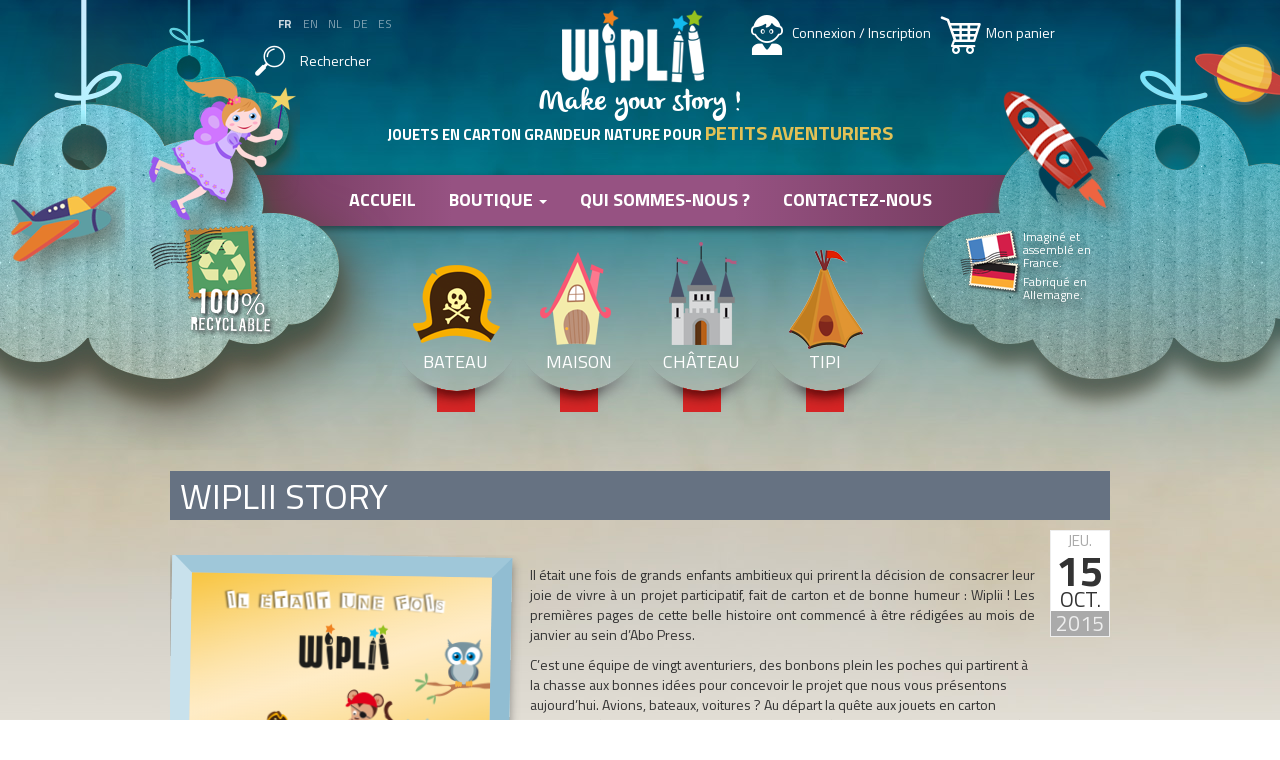

--- FILE ---
content_type: text/html; charset=UTF-8
request_url: https://www.wiplii.com/fr-lequipe-wiplii/
body_size: 16484
content:
<!DOCTYPE html>
<html lang="fr-FR">
<head>
<meta charset="UTF-8">
<title>
Wiplii Story &#8226; WipliiWiplii</title>
<meta name="viewport" content="width=device-width, initial-scale=1.0">
<link rel="profile" href="http://gmpg.org/xfn/11">
<link rel="pingback" href="https://www.wiplii.com/xmlrpc.php">
<!--link href="https://www.wiplii.com/wp-content/themes/wiplii_bs_woo/style.css" rel="stylesheet"-->

<!-- Le HTML5 shim, for IE6-8 support of HTML5 elements -->
<!--[if lt IE 9]>
      <script src="http://html5shim.googlecode.com/svn/trunk/html5.js"></script>
    <![endif]-->
<meta name='robots' content='index, follow, max-image-preview:large, max-snippet:-1, max-video-preview:-1' />

	<!-- This site is optimized with the Yoast SEO plugin v22.9 - https://yoast.com/wordpress/plugins/seo/ -->
	<title>Wiplii Story &#8226; Wiplii</title>
	<link rel="canonical" href="https://www.wiplii.com/fr-lequipe-wiplii/" />
	<meta property="og:locale" content="fr_FR" />
	<meta property="og:type" content="article" />
	<meta property="og:title" content="Wiplii Story &#8226; Wiplii" />
	<meta property="og:description" content="Il était une fois de grands enfants ambitieux qui prirent la décision de consacrer leur joie de vivre à un projet participatif, fait de carton et de bonne humeur : Wiplii ! Les premières pages de cette belle histoire ont commencé à être rédigées au mois de janvier au sein d’Abo Press. C’est une équipe [&hellip;]" />
	<meta property="og:url" content="https://www.wiplii.com/fr-lequipe-wiplii/" />
	<meta property="og:site_name" content="Wiplii" />
	<meta property="article:published_time" content="2015-10-15T12:12:19+00:00" />
	<meta property="article:modified_time" content="2016-11-09T11:05:00+00:00" />
	<meta property="og:image" content="https://www.wiplii.com/wp-content/uploads/2015/10/1445344057WipliiStory.png" />
	<meta property="og:image:width" content="800" />
	<meta property="og:image:height" content="600" />
	<meta property="og:image:type" content="image/png" />
	<meta name="author" content="William" />
	<meta name="twitter:card" content="summary_large_image" />
	<meta name="twitter:label1" content="Écrit par" />
	<meta name="twitter:data1" content="William" />
	<meta name="twitter:label2" content="Durée de lecture estimée" />
	<meta name="twitter:data2" content="1 minute" />
	<script type="application/ld+json" class="yoast-schema-graph">{"@context":"https://schema.org","@graph":[{"@type":"WebPage","@id":"https://www.wiplii.com/fr-lequipe-wiplii/","url":"https://www.wiplii.com/fr-lequipe-wiplii/","name":"Wiplii Story &#8226; Wiplii","isPartOf":{"@id":"https://www.wiplii.com/#website"},"primaryImageOfPage":{"@id":"https://www.wiplii.com/fr-lequipe-wiplii/#primaryimage"},"image":{"@id":"https://www.wiplii.com/fr-lequipe-wiplii/#primaryimage"},"thumbnailUrl":"https://www.wiplii.com/wp-content/uploads/2015/10/1445344057WipliiStory.png","datePublished":"2015-10-15T12:12:19+00:00","dateModified":"2016-11-09T11:05:00+00:00","author":{"@id":"https://www.wiplii.com/#/schema/person/3c4a2612fd1a80d6d8972b35a5e20681"},"breadcrumb":{"@id":"https://www.wiplii.com/fr-lequipe-wiplii/#breadcrumb"},"inLanguage":"fr-FR","potentialAction":[{"@type":"ReadAction","target":["https://www.wiplii.com/fr-lequipe-wiplii/"]}]},{"@type":"ImageObject","inLanguage":"fr-FR","@id":"https://www.wiplii.com/fr-lequipe-wiplii/#primaryimage","url":"https://www.wiplii.com/wp-content/uploads/2015/10/1445344057WipliiStory.png","contentUrl":"https://www.wiplii.com/wp-content/uploads/2015/10/1445344057WipliiStory.png","width":800,"height":600},{"@type":"BreadcrumbList","@id":"https://www.wiplii.com/fr-lequipe-wiplii/#breadcrumb","itemListElement":[{"@type":"ListItem","position":1,"name":"Accueil","item":"https://www.wiplii.com/"},{"@type":"ListItem","position":2,"name":"Wiplii Story"}]},{"@type":"WebSite","@id":"https://www.wiplii.com/#website","url":"https://www.wiplii.com/","name":"Wiplii","description":"","potentialAction":[{"@type":"SearchAction","target":{"@type":"EntryPoint","urlTemplate":"https://www.wiplii.com/?s={search_term_string}"},"query-input":"required name=search_term_string"}],"inLanguage":"fr-FR"},{"@type":"Person","@id":"https://www.wiplii.com/#/schema/person/3c4a2612fd1a80d6d8972b35a5e20681","name":"William","image":{"@type":"ImageObject","inLanguage":"fr-FR","@id":"https://www.wiplii.com/#/schema/person/image/","url":"https://secure.gravatar.com/avatar/ffea07e5187423ab89378386b1a6867e?s=96&r=g","contentUrl":"https://secure.gravatar.com/avatar/ffea07e5187423ab89378386b1a6867e?s=96&r=g","caption":"William"},"sameAs":["http://www.abopress.fr"],"url":"https://www.wiplii.com/author/william/"}]}</script>
	<!-- / Yoast SEO plugin. -->


<link rel="alternate" type="application/rss+xml" title="Wiplii &raquo; Wiplii Story Flux des commentaires" href="https://www.wiplii.com/fr-lequipe-wiplii/feed/" />
		<!-- This site uses the Google Analytics by MonsterInsights plugin v8.27.0 - Using Analytics tracking - https://www.monsterinsights.com/ -->
		<!-- Remarque : MonsterInsights n’est actuellement pas configuré sur ce site. Le propriétaire doit authentifier son compte Google Analytics dans les réglages de MonsterInsights.  -->
					<!-- No tracking code set -->
				<!-- / Google Analytics by MonsterInsights -->
		<script type="text/javascript">
/* <![CDATA[ */
window._wpemojiSettings = {"baseUrl":"https:\/\/s.w.org\/images\/core\/emoji\/15.0.3\/72x72\/","ext":".png","svgUrl":"https:\/\/s.w.org\/images\/core\/emoji\/15.0.3\/svg\/","svgExt":".svg","source":{"concatemoji":"https:\/\/www.wiplii.com\/wp-includes\/js\/wp-emoji-release.min.js?ver=6.5.7"}};
/*! This file is auto-generated */
!function(i,n){var o,s,e;function c(e){try{var t={supportTests:e,timestamp:(new Date).valueOf()};sessionStorage.setItem(o,JSON.stringify(t))}catch(e){}}function p(e,t,n){e.clearRect(0,0,e.canvas.width,e.canvas.height),e.fillText(t,0,0);var t=new Uint32Array(e.getImageData(0,0,e.canvas.width,e.canvas.height).data),r=(e.clearRect(0,0,e.canvas.width,e.canvas.height),e.fillText(n,0,0),new Uint32Array(e.getImageData(0,0,e.canvas.width,e.canvas.height).data));return t.every(function(e,t){return e===r[t]})}function u(e,t,n){switch(t){case"flag":return n(e,"\ud83c\udff3\ufe0f\u200d\u26a7\ufe0f","\ud83c\udff3\ufe0f\u200b\u26a7\ufe0f")?!1:!n(e,"\ud83c\uddfa\ud83c\uddf3","\ud83c\uddfa\u200b\ud83c\uddf3")&&!n(e,"\ud83c\udff4\udb40\udc67\udb40\udc62\udb40\udc65\udb40\udc6e\udb40\udc67\udb40\udc7f","\ud83c\udff4\u200b\udb40\udc67\u200b\udb40\udc62\u200b\udb40\udc65\u200b\udb40\udc6e\u200b\udb40\udc67\u200b\udb40\udc7f");case"emoji":return!n(e,"\ud83d\udc26\u200d\u2b1b","\ud83d\udc26\u200b\u2b1b")}return!1}function f(e,t,n){var r="undefined"!=typeof WorkerGlobalScope&&self instanceof WorkerGlobalScope?new OffscreenCanvas(300,150):i.createElement("canvas"),a=r.getContext("2d",{willReadFrequently:!0}),o=(a.textBaseline="top",a.font="600 32px Arial",{});return e.forEach(function(e){o[e]=t(a,e,n)}),o}function t(e){var t=i.createElement("script");t.src=e,t.defer=!0,i.head.appendChild(t)}"undefined"!=typeof Promise&&(o="wpEmojiSettingsSupports",s=["flag","emoji"],n.supports={everything:!0,everythingExceptFlag:!0},e=new Promise(function(e){i.addEventListener("DOMContentLoaded",e,{once:!0})}),new Promise(function(t){var n=function(){try{var e=JSON.parse(sessionStorage.getItem(o));if("object"==typeof e&&"number"==typeof e.timestamp&&(new Date).valueOf()<e.timestamp+604800&&"object"==typeof e.supportTests)return e.supportTests}catch(e){}return null}();if(!n){if("undefined"!=typeof Worker&&"undefined"!=typeof OffscreenCanvas&&"undefined"!=typeof URL&&URL.createObjectURL&&"undefined"!=typeof Blob)try{var e="postMessage("+f.toString()+"("+[JSON.stringify(s),u.toString(),p.toString()].join(",")+"));",r=new Blob([e],{type:"text/javascript"}),a=new Worker(URL.createObjectURL(r),{name:"wpTestEmojiSupports"});return void(a.onmessage=function(e){c(n=e.data),a.terminate(),t(n)})}catch(e){}c(n=f(s,u,p))}t(n)}).then(function(e){for(var t in e)n.supports[t]=e[t],n.supports.everything=n.supports.everything&&n.supports[t],"flag"!==t&&(n.supports.everythingExceptFlag=n.supports.everythingExceptFlag&&n.supports[t]);n.supports.everythingExceptFlag=n.supports.everythingExceptFlag&&!n.supports.flag,n.DOMReady=!1,n.readyCallback=function(){n.DOMReady=!0}}).then(function(){return e}).then(function(){var e;n.supports.everything||(n.readyCallback(),(e=n.source||{}).concatemoji?t(e.concatemoji):e.wpemoji&&e.twemoji&&(t(e.twemoji),t(e.wpemoji)))}))}((window,document),window._wpemojiSettings);
/* ]]> */
</script>
<link rel='stylesheet' id='rt-wpp-plugin-style-css' href='https://www.wiplii.com/wp-content/plugins/rt-prettyphoto/css/prettyPhoto.css?ver=6.5.7' type='text/css' media='all' />
<style id='wp-emoji-styles-inline-css' type='text/css'>

	img.wp-smiley, img.emoji {
		display: inline !important;
		border: none !important;
		box-shadow: none !important;
		height: 1em !important;
		width: 1em !important;
		margin: 0 0.07em !important;
		vertical-align: -0.1em !important;
		background: none !important;
		padding: 0 !important;
	}
</style>
<link rel='stylesheet' id='wp-block-library-css' href='https://www.wiplii.com/wp-includes/css/dist/block-library/style.min.css?ver=6.5.7' type='text/css' media='all' />
<link rel='stylesheet' id='wc-block-style-css' href='https://www.wiplii.com/wp-content/plugins/woocommerce/assets/css/blocks/style.css?ver=3.6.7' type='text/css' media='all' />
<style id='classic-theme-styles-inline-css' type='text/css'>
/*! This file is auto-generated */
.wp-block-button__link{color:#fff;background-color:#32373c;border-radius:9999px;box-shadow:none;text-decoration:none;padding:calc(.667em + 2px) calc(1.333em + 2px);font-size:1.125em}.wp-block-file__button{background:#32373c;color:#fff;text-decoration:none}
</style>
<style id='global-styles-inline-css' type='text/css'>
body{--wp--preset--color--black: #000000;--wp--preset--color--cyan-bluish-gray: #abb8c3;--wp--preset--color--white: #ffffff;--wp--preset--color--pale-pink: #f78da7;--wp--preset--color--vivid-red: #cf2e2e;--wp--preset--color--luminous-vivid-orange: #ff6900;--wp--preset--color--luminous-vivid-amber: #fcb900;--wp--preset--color--light-green-cyan: #7bdcb5;--wp--preset--color--vivid-green-cyan: #00d084;--wp--preset--color--pale-cyan-blue: #8ed1fc;--wp--preset--color--vivid-cyan-blue: #0693e3;--wp--preset--color--vivid-purple: #9b51e0;--wp--preset--gradient--vivid-cyan-blue-to-vivid-purple: linear-gradient(135deg,rgba(6,147,227,1) 0%,rgb(155,81,224) 100%);--wp--preset--gradient--light-green-cyan-to-vivid-green-cyan: linear-gradient(135deg,rgb(122,220,180) 0%,rgb(0,208,130) 100%);--wp--preset--gradient--luminous-vivid-amber-to-luminous-vivid-orange: linear-gradient(135deg,rgba(252,185,0,1) 0%,rgba(255,105,0,1) 100%);--wp--preset--gradient--luminous-vivid-orange-to-vivid-red: linear-gradient(135deg,rgba(255,105,0,1) 0%,rgb(207,46,46) 100%);--wp--preset--gradient--very-light-gray-to-cyan-bluish-gray: linear-gradient(135deg,rgb(238,238,238) 0%,rgb(169,184,195) 100%);--wp--preset--gradient--cool-to-warm-spectrum: linear-gradient(135deg,rgb(74,234,220) 0%,rgb(151,120,209) 20%,rgb(207,42,186) 40%,rgb(238,44,130) 60%,rgb(251,105,98) 80%,rgb(254,248,76) 100%);--wp--preset--gradient--blush-light-purple: linear-gradient(135deg,rgb(255,206,236) 0%,rgb(152,150,240) 100%);--wp--preset--gradient--blush-bordeaux: linear-gradient(135deg,rgb(254,205,165) 0%,rgb(254,45,45) 50%,rgb(107,0,62) 100%);--wp--preset--gradient--luminous-dusk: linear-gradient(135deg,rgb(255,203,112) 0%,rgb(199,81,192) 50%,rgb(65,88,208) 100%);--wp--preset--gradient--pale-ocean: linear-gradient(135deg,rgb(255,245,203) 0%,rgb(182,227,212) 50%,rgb(51,167,181) 100%);--wp--preset--gradient--electric-grass: linear-gradient(135deg,rgb(202,248,128) 0%,rgb(113,206,126) 100%);--wp--preset--gradient--midnight: linear-gradient(135deg,rgb(2,3,129) 0%,rgb(40,116,252) 100%);--wp--preset--font-size--small: 13px;--wp--preset--font-size--medium: 20px;--wp--preset--font-size--large: 36px;--wp--preset--font-size--x-large: 42px;--wp--preset--spacing--20: 0.44rem;--wp--preset--spacing--30: 0.67rem;--wp--preset--spacing--40: 1rem;--wp--preset--spacing--50: 1.5rem;--wp--preset--spacing--60: 2.25rem;--wp--preset--spacing--70: 3.38rem;--wp--preset--spacing--80: 5.06rem;--wp--preset--shadow--natural: 6px 6px 9px rgba(0, 0, 0, 0.2);--wp--preset--shadow--deep: 12px 12px 50px rgba(0, 0, 0, 0.4);--wp--preset--shadow--sharp: 6px 6px 0px rgba(0, 0, 0, 0.2);--wp--preset--shadow--outlined: 6px 6px 0px -3px rgba(255, 255, 255, 1), 6px 6px rgba(0, 0, 0, 1);--wp--preset--shadow--crisp: 6px 6px 0px rgba(0, 0, 0, 1);}:where(.is-layout-flex){gap: 0.5em;}:where(.is-layout-grid){gap: 0.5em;}body .is-layout-flex{display: flex;}body .is-layout-flex{flex-wrap: wrap;align-items: center;}body .is-layout-flex > *{margin: 0;}body .is-layout-grid{display: grid;}body .is-layout-grid > *{margin: 0;}:where(.wp-block-columns.is-layout-flex){gap: 2em;}:where(.wp-block-columns.is-layout-grid){gap: 2em;}:where(.wp-block-post-template.is-layout-flex){gap: 1.25em;}:where(.wp-block-post-template.is-layout-grid){gap: 1.25em;}.has-black-color{color: var(--wp--preset--color--black) !important;}.has-cyan-bluish-gray-color{color: var(--wp--preset--color--cyan-bluish-gray) !important;}.has-white-color{color: var(--wp--preset--color--white) !important;}.has-pale-pink-color{color: var(--wp--preset--color--pale-pink) !important;}.has-vivid-red-color{color: var(--wp--preset--color--vivid-red) !important;}.has-luminous-vivid-orange-color{color: var(--wp--preset--color--luminous-vivid-orange) !important;}.has-luminous-vivid-amber-color{color: var(--wp--preset--color--luminous-vivid-amber) !important;}.has-light-green-cyan-color{color: var(--wp--preset--color--light-green-cyan) !important;}.has-vivid-green-cyan-color{color: var(--wp--preset--color--vivid-green-cyan) !important;}.has-pale-cyan-blue-color{color: var(--wp--preset--color--pale-cyan-blue) !important;}.has-vivid-cyan-blue-color{color: var(--wp--preset--color--vivid-cyan-blue) !important;}.has-vivid-purple-color{color: var(--wp--preset--color--vivid-purple) !important;}.has-black-background-color{background-color: var(--wp--preset--color--black) !important;}.has-cyan-bluish-gray-background-color{background-color: var(--wp--preset--color--cyan-bluish-gray) !important;}.has-white-background-color{background-color: var(--wp--preset--color--white) !important;}.has-pale-pink-background-color{background-color: var(--wp--preset--color--pale-pink) !important;}.has-vivid-red-background-color{background-color: var(--wp--preset--color--vivid-red) !important;}.has-luminous-vivid-orange-background-color{background-color: var(--wp--preset--color--luminous-vivid-orange) !important;}.has-luminous-vivid-amber-background-color{background-color: var(--wp--preset--color--luminous-vivid-amber) !important;}.has-light-green-cyan-background-color{background-color: var(--wp--preset--color--light-green-cyan) !important;}.has-vivid-green-cyan-background-color{background-color: var(--wp--preset--color--vivid-green-cyan) !important;}.has-pale-cyan-blue-background-color{background-color: var(--wp--preset--color--pale-cyan-blue) !important;}.has-vivid-cyan-blue-background-color{background-color: var(--wp--preset--color--vivid-cyan-blue) !important;}.has-vivid-purple-background-color{background-color: var(--wp--preset--color--vivid-purple) !important;}.has-black-border-color{border-color: var(--wp--preset--color--black) !important;}.has-cyan-bluish-gray-border-color{border-color: var(--wp--preset--color--cyan-bluish-gray) !important;}.has-white-border-color{border-color: var(--wp--preset--color--white) !important;}.has-pale-pink-border-color{border-color: var(--wp--preset--color--pale-pink) !important;}.has-vivid-red-border-color{border-color: var(--wp--preset--color--vivid-red) !important;}.has-luminous-vivid-orange-border-color{border-color: var(--wp--preset--color--luminous-vivid-orange) !important;}.has-luminous-vivid-amber-border-color{border-color: var(--wp--preset--color--luminous-vivid-amber) !important;}.has-light-green-cyan-border-color{border-color: var(--wp--preset--color--light-green-cyan) !important;}.has-vivid-green-cyan-border-color{border-color: var(--wp--preset--color--vivid-green-cyan) !important;}.has-pale-cyan-blue-border-color{border-color: var(--wp--preset--color--pale-cyan-blue) !important;}.has-vivid-cyan-blue-border-color{border-color: var(--wp--preset--color--vivid-cyan-blue) !important;}.has-vivid-purple-border-color{border-color: var(--wp--preset--color--vivid-purple) !important;}.has-vivid-cyan-blue-to-vivid-purple-gradient-background{background: var(--wp--preset--gradient--vivid-cyan-blue-to-vivid-purple) !important;}.has-light-green-cyan-to-vivid-green-cyan-gradient-background{background: var(--wp--preset--gradient--light-green-cyan-to-vivid-green-cyan) !important;}.has-luminous-vivid-amber-to-luminous-vivid-orange-gradient-background{background: var(--wp--preset--gradient--luminous-vivid-amber-to-luminous-vivid-orange) !important;}.has-luminous-vivid-orange-to-vivid-red-gradient-background{background: var(--wp--preset--gradient--luminous-vivid-orange-to-vivid-red) !important;}.has-very-light-gray-to-cyan-bluish-gray-gradient-background{background: var(--wp--preset--gradient--very-light-gray-to-cyan-bluish-gray) !important;}.has-cool-to-warm-spectrum-gradient-background{background: var(--wp--preset--gradient--cool-to-warm-spectrum) !important;}.has-blush-light-purple-gradient-background{background: var(--wp--preset--gradient--blush-light-purple) !important;}.has-blush-bordeaux-gradient-background{background: var(--wp--preset--gradient--blush-bordeaux) !important;}.has-luminous-dusk-gradient-background{background: var(--wp--preset--gradient--luminous-dusk) !important;}.has-pale-ocean-gradient-background{background: var(--wp--preset--gradient--pale-ocean) !important;}.has-electric-grass-gradient-background{background: var(--wp--preset--gradient--electric-grass) !important;}.has-midnight-gradient-background{background: var(--wp--preset--gradient--midnight) !important;}.has-small-font-size{font-size: var(--wp--preset--font-size--small) !important;}.has-medium-font-size{font-size: var(--wp--preset--font-size--medium) !important;}.has-large-font-size{font-size: var(--wp--preset--font-size--large) !important;}.has-x-large-font-size{font-size: var(--wp--preset--font-size--x-large) !important;}
.wp-block-navigation a:where(:not(.wp-element-button)){color: inherit;}
:where(.wp-block-post-template.is-layout-flex){gap: 1.25em;}:where(.wp-block-post-template.is-layout-grid){gap: 1.25em;}
:where(.wp-block-columns.is-layout-flex){gap: 2em;}:where(.wp-block-columns.is-layout-grid){gap: 2em;}
.wp-block-pullquote{font-size: 1.5em;line-height: 1.6;}
</style>
<link rel='stylesheet' id='contact-form-7-css' href='https://www.wiplii.com/wp-content/plugins/contact-form-7/includes/css/styles.css?ver=5.9.6' type='text/css' media='all' />
<link rel='stylesheet' id='woocommerce-layout-css' href='https://www.wiplii.com/wp-content/plugins/woocommerce/assets/css/woocommerce-layout.css?ver=3.6.7' type='text/css' media='all' />
<link rel='stylesheet' id='woocommerce-smallscreen-css' href='https://www.wiplii.com/wp-content/plugins/woocommerce/assets/css/woocommerce-smallscreen.css?ver=3.6.7' type='text/css' media='only screen and (max-width: 768px)' />
<link rel='stylesheet' id='woocommerce-general-css' href='https://www.wiplii.com/wp-content/plugins/woocommerce/assets/css/woocommerce.css?ver=3.6.7' type='text/css' media='all' />
<style id='woocommerce-inline-inline-css' type='text/css'>
.woocommerce form .form-row .required { visibility: visible; }
</style>
<link rel='stylesheet' id='wiplii_bs_woo-css' href='https://www.wiplii.com/wp-content/themes/wiplii_bs_woo/style.css?ver=6.5.7' type='text/css' media='all' />
<script type="text/javascript" src="https://www.wiplii.com/wp-includes/js/jquery/jquery.min.js?ver=3.7.1" id="jquery-core-js"></script>
<script type="text/javascript" src="https://www.wiplii.com/wp-includes/js/jquery/jquery-migrate.min.js?ver=3.4.1" id="jquery-migrate-js"></script>
<script type="text/javascript" src="https://www.wiplii.com/wp-content/plugins/rt-prettyphoto/js/jquery.prettyPhoto.js?ver=6.5.7" id="rt-wpp-plugin-active-js"></script>
<script type="text/javascript" src="https://www.wiplii.com/wp-content/plugins/rt-prettyphoto/js/wpp-active.js?ver=6.5.7" id="rt-wpp-plugin-script-active-js"></script>
<script type="text/javascript" src="https://www.wiplii.com/wp-content/themes/wiplii_bs_woo/bootstrap/js/bootstrap.js?ver=6.5.7" id="custom-script-js"></script>
<script type="text/javascript" src="https://www.wiplii.com/wp-content/themes/wiplii_bs_woo/js/jquery-ui.min.js?ver=6.5.7" id="jquery-ui-js"></script>
<script type="text/javascript" src="https://www.wiplii.com/wp-content/themes/wiplii_bs_woo/js/jquery.easyui.min.js?ver=6.5.7" id="jquery-easyui-js"></script>
<script type="text/javascript" src="https://www.wiplii.com/wp-content/themes/wiplii_bs_woo/js/modernizr.custom.js?ver=6.5.7" id="modernizr.custom-js"></script>
<script type="text/javascript" src="https://www.wiplii.com/wp-content/themes/wiplii_bs_woo/js/scripts_antigone.js?ver=6.5.7" id="antigone_scripts-js"></script>
<script type="text/javascript" src="https://www.wiplii.com/wp-content/themes/wiplii_bs_woo/js/jquery-ui-1.10.4.custom.min.js?ver=6.5.7" id="jquery_custom-js"></script>
<link rel="https://api.w.org/" href="https://www.wiplii.com/wp-json/" /><link rel="alternate" type="application/json" href="https://www.wiplii.com/wp-json/wp/v2/posts/635" /><link rel="EditURI" type="application/rsd+xml" title="RSD" href="https://www.wiplii.com/xmlrpc.php?rsd" />
<meta name="generator" content="WordPress 6.5.7" />
<meta name="generator" content="WooCommerce 3.6.7" />
<link rel='shortlink' href='https://www.wiplii.com/?p=635' />
<link rel="alternate" type="application/json+oembed" href="https://www.wiplii.com/wp-json/oembed/1.0/embed?url=https%3A%2F%2Fwww.wiplii.com%2Ffr-lequipe-wiplii%2F" />
<link rel="alternate" type="text/xml+oembed" href="https://www.wiplii.com/wp-json/oembed/1.0/embed?url=https%3A%2F%2Fwww.wiplii.com%2Ffr-lequipe-wiplii%2F&#038;format=xml" />
<!-- Facebook Pixel Code -->

<script>

!function(f,b,e,v,n,t,s){if(f.fbq)return;n=f.fbq=function(){n.callMethod?

n.callMethod.apply(n,arguments):n.queue.push(arguments)};if(!f._fbq)f._fbq=n;

n.push=n;n.loaded=!0;n.version='2.0';n.queue=[];t=b.createElement(e);t.async=!0;

t.src=v;s=b.getElementsByTagName(e)[0];s.parentNode.insertBefore(t,s)}(window,

document,'script','https://connect.facebook.net/en_US/fbevents.js');

fbq('init', '773426869901759'); // Insert your pixel ID here.

fbq('track', 'PageView');

</script>

<noscript><img height="1" width="1" style="display:none"

src="https://www.facebook.com/tr?id=773426869901759&ev=PageView&noscript=1"

/></noscript>

<!-- DO NOT MODIFY -->

<!-- End Facebook Pixel Code -->
<style type='text/css'>
/* Begin Royal PrettyPhoto Styles*/

@import url(https://fonts.googleapis.com/css?family=Autour+One|Meie+Script|Armata|Rum+Raisin|Sonsie+One|Kavoon|Denk+One|Gravitas+One|Racing+Sans+One|Nosifer|Ropa+Sans|Offside|Titan+One|Paytone+One|Audiowide|Righteous|Faster+One|Russo+One|Germania+One|Krona+One|Emblema+One|Creepster|Delius+Unicase|Wallpoet|Sansita+One|Monoton|Kenia|Monofett);

div.ppt {
	display: none!important;
}


.pp_nav {
	 display: none !important;
 
}


.pp_social {
	 display: none !important;
 
}


.pp_gallery {
	 display: none !important;
 
}


div.ppt{
	font-family:"Righteous", cursive;
	color:;
}


a.pp_next, a.pp_previous 
{
	 
}


div.pp_default .pp_expand, 
.pp_fade a.pp_expand, 
a.pp_expand, 
div.facebook .pp_expand, 
div.light_square .pp_expand, 
div.dark_square .pp_expand, 
div.dark_rounded .pp_expand, 
div.light_rounded .pp_expand
{
	display: none !important;
 
}


/* End Royal PrettyPhoto Styles*/
</style>


<script type="text/javascript">
	var _ae = {
		'pid': '64bfba4931d6610b97e09771',
	};

	(function() {
		var element = document.createElement('script'); element.type = 'text/javascript'; element.async = true;
		element.src = '//static.affilae.com/ae-v3.5.js';
		var scr = document.getElementsByTagName('script')[0]; scr.parentNode.insertBefore(element, scr);
	})();
</script>
<style type="text/css">
.qtranxs_flag_fr {background-image: url(https://www.wiplii.com/wp-content/plugins/qtranslate-x/flags/fr.png); background-repeat: no-repeat;}
.qtranxs_flag_en {background-image: url(https://www.wiplii.com/wp-content/plugins/qtranslate-x/flags/gb.png); background-repeat: no-repeat;}
.qtranxs_flag_nl {background-image: url(https://www.wiplii.com/wp-content/plugins/qtranslate-x/flags/nl.png); background-repeat: no-repeat;}
.qtranxs_flag_de {background-image: url(https://www.wiplii.com/wp-content/plugins/qtranslate-x/flags/de.png); background-repeat: no-repeat;}
.qtranxs_flag_es {background-image: url(https://www.wiplii.com/wp-content/plugins/qtranslate-x/flags/es.png); background-repeat: no-repeat;}
.qtranxs_flag_it {background-image: url(https://www.wiplii.com/wp-content/plugins/qtranslate-x/flags/it.png); background-repeat: no-repeat;}
</style>
<link hreflang="fr" href="https://www.wiplii.com/fr/fr-lequipe-wiplii/" rel="alternate" />
<link hreflang="en" href="https://www.wiplii.com/en/fr-lequipe-wiplii/" rel="alternate" />
<link hreflang="nl" href="https://www.wiplii.com/nl/fr-lequipe-wiplii/" rel="alternate" />
<link hreflang="de" href="https://www.wiplii.com/de/fr-lequipe-wiplii/" rel="alternate" />
<link hreflang="es" href="https://www.wiplii.com/es/fr-lequipe-wiplii/" rel="alternate" />
<link hreflang="it" href="https://www.wiplii.com/it/fr-lequipe-wiplii/" rel="alternate" />
<link hreflang="x-default" href="https://www.wiplii.com/fr-lequipe-wiplii/" rel="alternate" />
<meta name="generator" content="qTranslate-X 3.4.6.8" />
	<noscript><style>.woocommerce-product-gallery{ opacity: 1 !important; }</style></noscript>
	<!-- WooCommerce Google Analytics Integration -->
		<script type='text/javascript'>
			var gaProperty = 'UA-36474130-15';
			var disableStr = 'ga-disable-' + gaProperty;
			if ( document.cookie.indexOf( disableStr + '=true' ) > -1 ) {
				window[disableStr] = true;
			}
			function gaOptout() {
				document.cookie = disableStr + '=true; expires=Thu, 31 Dec 2099 23:59:59 UTC; path=/';
				window[disableStr] = true;
			}
		</script>
		<script type='text/javascript'>(function(i,s,o,g,r,a,m){i['GoogleAnalyticsObject']=r;i[r]=i[r]||function(){
		(i[r].q=i[r].q||[]).push(arguments)},i[r].l=1*new Date();a=s.createElement(o),
		m=s.getElementsByTagName(o)[0];a.async=1;a.src=g;m.parentNode.insertBefore(a,m)
		})(window,document,'script', '//www.google-analytics.com/analytics.js','ga');ga( 'create', 'UA-36474130-15', 'wiplii.com' );ga( 'require', 'displayfeatures' );ga( 'require', 'linkid' );ga( 'set', 'anonymizeIp', true );
		ga( 'set', 'dimension1', 'no' );
ga( 'require', 'ec' );</script>
		<!-- /WooCommerce Google Analytics Integration -->
<!-- Hotjar Tracking  Code for https://www.wiplii.com/ -->
<script>
    (function(h,o,t,j,a,r){
        h.hj=h.hj||function(){(h.hj.q=h.hj.q||[]).push(arguments)};
        h._hjSettings={hjid:1079770,hjsv:6};
        a=o.getElementsByTagName('head')[0];
        r=o.createElement('script');r.async=1;
        r.src=t+h._hjSettings.hjid+j+h._hjSettings.hjsv;
        a.appendChild(r);
    })(window,document,'https://static.hotjar.com/c/hotjar-','.js?sv=');
</script>
</head>
<body>
<header id="header">
  <div class="mainbanner" id="mainbanner">
	<div class="container">
		<div class="row">
            <div class="col-sm-12">
            	<div class="banner active">
                    <div id="slide1" class="banner_slide" data-slide-number="1" data-slide-duration="7000" data-slide-animation-delay="0" data-slide-active="active" data-slide-repeat="once">
                        <div id="bannertop_nuage_fond" class="element" data-element-type="texte" data-element-animation="fadeInBounce" data-element-animation-duration="1000" data-element-animation-delay="1000">
                            <img src="https://www.wiplii.com/wp-content/themes/wiplii_bs_woo/images/bannertop_nuage_fond.png" />
                        </div>
                        <div id="bannertop_nuage_gauche" class="element" data-element-type="texte" data-element-animation="fadeInBounce" data-element-animation-duration="1000" data-element-animation-delay="1100">
                            <img src="https://www.wiplii.com/wp-content/themes/wiplii_bs_woo/images/bannertop_animation.gif" class="bannertop_animation" alt="animation" />
                            <img src="https://www.wiplii.com/wp-content/themes/wiplii_bs_woo/images/bannertop_nuage_gauche.png" alt="nuage" />
                            <img src="https://www.wiplii.com/wp-content/themes/wiplii_bs_woo/images/bannertop_fee.png" class="bannertop_fee" alt="fee" />
                            <img src="https://www.wiplii.com/wp-content/themes/wiplii_bs_woo/images/bannertop_recyclable.png" title="100% recyclable" class="bannertop_recyclable" alt="recyclable" />
                            <img src="https://www.wiplii.com/wp-content/themes/wiplii_bs_woo/images/bannertop_avion.png" class="bannertop_avion" alt="avion" />
                        </div>
                        <div id="bannertop_nuage_droite" class="element" data-element-type="texte" data-element-animation="fadeInBounce" data-element-animation-duration="1000" data-element-animation-delay="1300">
                            <img src="https://www.wiplii.com/wp-content/themes/wiplii_bs_woo/images/bannertop_nuage_droite.png" alt="nuage" />
                            <img src="https://www.wiplii.com/wp-content/themes/wiplii_bs_woo/images/bannertop_fusee.png" class="bannertop_fusee" alt="fusee" />
                            <img src="https://www.wiplii.com/wp-content/themes/wiplii_bs_woo/images/bannertop_planet.png" class="bannertop_planet" alt="planet" />
                            <div  class="bannertop_fef"><img src="https://www.wiplii.com/wp-content/themes/wiplii_bs_woo/images/bannertop_fef2.png" title="Imaginé et assemblé en France. Fabriqué en Allemagne. " alt="made in france" class="stamps" /><p>Imaginé et assemblé en France. </p><p>Fabriqué en Allemagne.</p></div>
                        </div>
                    </div>
                </div>
			</div><!--div class="col-sm-12"-->
		</div><!--div class="row"-->
	</div><!--div class="container"-->
</div>  <div class="container">
    <div class="row">
      <nav class="navbar navbar-default">
        <div class="container-fluid no-padding-xs">      
          <div class="col-sm-12 text-center bloc-logo"> 
            <!-- Brand and toggle get grouped for better mobile display -->
            <div class="navbar-header">
				<div class="visible-xxs text-center logo-xxs">
					<a class="navbar-brand" href="https://www.wiplii.com/"><img src="https://www.wiplii.com/wp-content/themes/wiplii_bs_woo/images/logo_wiplii.png" width="142" alt="wiplii" /><br/></a>
				</div>
              <button type="button" class="navbar-toggle collapsed" data-toggle="collapse" data-target="#mainmenu_toggle" aria-expanded="false"> <span class="sr-only">Toggle navigation</span> <span class="icon-bar"></span> <span class="icon-bar"></span> <span class="icon-bar"></span> </button>
              <a class="navbar-brand hidden-xxs" href="https://www.wiplii.com/"><img src="https://www.wiplii.com/wp-content/themes/wiplii_bs_woo/images/logo_wiplii.png" width="142" alt="wiplii" /><br/>
              <span class="baseline" title="Make your story !" data-toggle="tooltip" data-placement="right">Make your story !</span></a></div>
			  <div class="clearfix"></div>
            <p class="slogan">Jouets en carton grandeur nature pour <span class="slogan jaune">petits aventuriers</span></p>
            <div class="sidebar_header_gauche"><ul class="barre hidden-xs">
<style type="text/css">
.qtranxs_widget ul { margin: 0; }
.qtranxs_widget ul li
{
display: inline; /* horizontal list, use "list-item" or other appropriate value for vertical list */
list-style-type: none; /* use "initial" or other to enable bullets */
margin: 0 5px 0 0; /* adjust spacing between items */
opacity: 0.5;
-o-transition: 1s ease opacity;
-moz-transition: 1s ease opacity;
-webkit-transition: 1s ease opacity;
transition: 1s ease opacity;
}
/* .qtranxs_widget ul li span { margin: 0 5px 0 0; } */ /* other way to control spacing */
.qtranxs_widget ul li.active { opacity: 0.8; }
.qtranxs_widget ul li:hover { opacity: 1; }
.qtranxs_widget img { box-shadow: none; vertical-align: middle; }
.qtranxs_flag { height:12px; width:18px; display:block; }
.qtranxs_flag_and_text { padding-left:20px; }
.qtranxs_flag span { display:none; }
</style>
<li id="qtranslate-4" class="widget qtranxs_widget">
<ul class="language-chooser language-chooser-both qtranxs_language_chooser" id="qtranslate-4-chooser">
<li class="active"><a href="https://www.wiplii.com/fr/fr-lequipe-wiplii/" class="qtranxs_flag_fr qtranxs_flag_and_text" title="FR (fr)"><span>FR</span></a></li>
<li><a href="https://www.wiplii.com/en/fr-lequipe-wiplii/" class="qtranxs_flag_en qtranxs_flag_and_text" title="EN (en)"><span>EN</span></a></li>
<li><a href="https://www.wiplii.com/nl/fr-lequipe-wiplii/" class="qtranxs_flag_nl qtranxs_flag_and_text" title="NL (nl)"><span>NL</span></a></li>
<li><a href="https://www.wiplii.com/de/fr-lequipe-wiplii/" class="qtranxs_flag_de qtranxs_flag_and_text" title="DE (de)"><span>DE</span></a></li>
<li><a href="https://www.wiplii.com/es/fr-lequipe-wiplii/" class="qtranxs_flag_es qtranxs_flag_and_text" title="ES (es)"><span>ES</span></a></li>
<li><a href="https://www.wiplii.com/it/fr-lequipe-wiplii/" class="qtranxs_flag_it qtranxs_flag_and_text" title="IT (it)"><span>IT</span></a></li>
</ul><div class="qtranxs_widget_end"></div>
</li><li id="woocommerce_product_search-3" class="widget woocommerce widget_product_search"><p class="widgettitle">Rechercher</p><!-- woocommerce/product-searchform.php -->
<div class="hidden-search">
<form role="search" method="get" class="woocommerce-product-search" action="https://www.wiplii.com/">
	<button type="submit" class="button">&nbsp;</button>
	<label class="screen-reader-text" for="s">Recherche pour :</label>
	<input type="search" class="search-field" placeholder="Search Products&hellip;" value="" name="s" title="Search for:" />
	<!--input type="submit" value="Recherche" /-->
	<input type="hidden" name="post_type" value="product" />
</form>
</div>
</li></ul>
<ul class="barre responsive hidden-sm hidden-md hidden-lg icon-only">
</ul>						</div>
            <div class="sidebar_header_droite"><ul class="barre hidden-xs">
	 	<li class="widget_user_login"><a href="https://www.wiplii.com/products-page/your-account/" title="Connexion / Inscription" class="widgettitle">Connexion / Inscription</a></li>
    	<li id="woocommerce_widget_cart-2" class="widget woocommerce widget_shopping_cart">
		<a href="https://www.wiplii.com/cart/" class="widgettitle">Mon panier</a>
                <div class="widget_shopping_cart_content">
        
<!-- woocommerce/cart/mini-cart.php -->

<div class="col-sm-12">




<ul class="cart_list product_list_widget ">



	


		<li class="empty">Votre panier est vide.</li>



	


</ul><!-- end product list -->



</div><!--div class="col-sm-12"-->

<div class="clearfix"></div>

<div class="col-sm-12">





			<script>
			(function($) {
				$( document.body ).on( 'click', '.remove', function() {
					ga( 'ec:addProduct', {
						'id': ($(this).data('product_sku')) ? ($(this).data('product_sku')) : ('#' + $(this).data('product_id')),
						'quantity': $(this).parent().parent().find( '.qty' ).val() ? $(this).parent().parent().find( '.qty' ).val() : '1',
					} );
					ga( 'ec:setAction', 'remove' );
					ga( 'send', 'event', 'UX', 'click', 'remove from cart' );
				});
			})(jQuery);
			</script>
		


</div><!--div class="col-sm-12"-->




        </div>
   </li>

</ul>

<ul class="barre responsive hidden-sm hidden-md hidden-lg icon-only">
	<style type="text/css">
.qtranxs_widget ul { margin: 0; }
.qtranxs_widget ul li
{
display: inline; /* horizontal list, use "list-item" or other appropriate value for vertical list */
list-style-type: none; /* use "initial" or other to enable bullets */
margin: 0 5px 0 0; /* adjust spacing between items */
opacity: 0.5;
-o-transition: 1s ease opacity;
-moz-transition: 1s ease opacity;
-webkit-transition: 1s ease opacity;
transition: 1s ease opacity;
}
/* .qtranxs_widget ul li span { margin: 0 5px 0 0; } */ /* other way to control spacing */
.qtranxs_widget ul li.active { opacity: 0.8; }
.qtranxs_widget ul li:hover { opacity: 1; }
.qtranxs_widget img { box-shadow: none; vertical-align: middle; display: initial; }
.qtranxs_flag { height:12px; width:18px; display:block; }
.qtranxs_flag_and_text { padding-left:20px; }
.qtranxs_flag span { display:none; }
</style>
<li id="qtranslate-4" class="widget qtranxs_widget"><p class="widgettitle hidden-xs">Langue:</p>
<ul class="language-chooser language-chooser-both qtranxs_language_chooser" id="qtranslate--1-chooser">
<li class="active"><a href="https://www.wiplii.com/fr/fr-lequipe-wiplii/" class="qtranxs_flag_fr qtranxs_flag_and_text" title="FR (fr)"><span>FR</span></a></li>
<li><a href="https://www.wiplii.com/en/fr-lequipe-wiplii/" class="qtranxs_flag_en qtranxs_flag_and_text" title="EN (en)"><span>EN</span></a></li>
<li><a href="https://www.wiplii.com/nl/fr-lequipe-wiplii/" class="qtranxs_flag_nl qtranxs_flag_and_text" title="NL (nl)"><span>NL</span></a></li>
<li><a href="https://www.wiplii.com/de/fr-lequipe-wiplii/" class="qtranxs_flag_de qtranxs_flag_and_text" title="DE (de)"><span>DE</span></a></li>
<li><a href="https://www.wiplii.com/es/fr-lequipe-wiplii/" class="qtranxs_flag_es qtranxs_flag_and_text" title="ES (es)"><span>ES</span></a></li>
<li><a href="https://www.wiplii.com/it/fr-lequipe-wiplii/" class="qtranxs_flag_it qtranxs_flag_and_text" title="IT (it)"><span>IT</span></a></li>
</ul><div class="qtranxs_widget_end"></div>
</li>	<li class="bouton"><a href="https://www.wiplii.com/products-page/products-search/"><span class="flaticon flaticon-magnifyingglass42"></span></a>
	 	<li class="bouton"><a href="https://www.wiplii.com/products-page/your-account/" title="Connexion / Inscription"><span class="flaticon flaticon-child12"></span></a></li>
    </ul></div>
          </div><!--div class="col-sm-12"-->
          <div class="clearfix"></div>
          <div id="mainmenu_toggle" class="collapse navbar-collapse collapsed">
			  <ul id="menu-menu-principal" class="nav navbar-nav"><li id="menu-item-266" class="menu-item menu-item-type-post_type menu-item-object-page menu-item-home menu-item-266"><a title="Accueil" href="https://www.wiplii.com/">Accueil</a></li>
<li id="menu-item-275" class="menu-item menu-item-type-post_type menu-item-object-page menu-item-has-children menu-item-275 dropdown"><a title="Boutique" href="#" data-toggle="dropdown" class="dropdown-toggle" aria-haspopup="true">Boutique <span class="caret"></span></a>
<ul role="menu" class=" dropdown-menu">
	<li id="menu-item-396" class="image-menu cardboards-toys menu-item menu-item-type-taxonomy menu-item-object-product_cat menu-item-396 image-menu cardboards-toys"><a title="Incroyables jouets en carton" href="https://www.wiplii.com/room/jouets-en-carton/">Incroyables jouets en carton</a></li>
	<li id="menu-item-397" class="image-menu stickers-sets menu-item menu-item-type-taxonomy menu-item-object-product_cat menu-item-397 image-menu stickers-sets"><a title="Planches Stickers" href="https://www.wiplii.com/room/planches-stickers/">Planches Stickers</a></li>
	<li id="menu-item-398" class="image-menu pens-stencils menu-item menu-item-type-taxonomy menu-item-object-product_cat menu-item-398 image-menu pens-stencils"><a title="Crayons, feutres et peintures" href="https://www.wiplii.com/room/crayons-feutres-peintures/">Crayons, feutres et peintures</a></li>
	<li id="menu-item-1720" class="image-menu costumes menu-item menu-item-type-taxonomy menu-item-object-product_cat menu-item-1720 image-menu costumes"><a title="Costumes enfants" href="https://www.wiplii.com/room/costumes-enfants/">Costumes enfants</a></li>
	<li id="menu-item-1721" class="image-menu jouets-bois menu-item menu-item-type-taxonomy menu-item-object-product_cat menu-item-1721 image-menu jouets-bois"><a title="Jouets en bois" href="https://www.wiplii.com/room/jouets-en-bois/">Jouets en bois</a></li>
	<li id="menu-item-3715" class="image-menu jouets-pack menu-item menu-item-type-taxonomy menu-item-object-product_cat menu-item-3715"><a title="Promotions" href="https://www.wiplii.com/room/pack-jouets-carton/">Promotions</a></li>
</ul>
</li>
<li id="menu-item-27" class="menu-item menu-item-type-post_type menu-item-object-page menu-item-27"><a title="Qui sommes-nous ?" href="https://www.wiplii.com/qui-sommes-nous/">Qui sommes-nous ?</a></li>
<li id="menu-item-332" class="menu-item menu-item-type-post_type menu-item-object-page menu-item-332"><a title="Contactez-nous" href="https://www.wiplii.com/contact/">Contactez-nous</a></li>
</ul>                	<ul id="menu-menu-footer" class="nav navbar-nav visible-xs">
                    	<li class="menu-item dropdown">
                        	<a href="#" class="dropdown-toggle" aria-haspopup="true" data-toggle="dropdown">Nos offres <span class="caret visible-xxs"></span></a>
                    		<ul id="menu-footer-colonne-1" class="dropdown-menu"><li id="menu-item-427" class="menu-item menu-item-type-post_type menu-item-object-page menu-item-427"><a href="https://www.wiplii.com/products-page/best-selling-products/">Meilleures ventes</a></li>
<li id="menu-item-456" class="menu-item menu-item-type-taxonomy menu-item-object-product_cat menu-item-456"><a href="https://www.wiplii.com/room/jouets-en-carton/">Jouets en carton</a></li>
<li id="menu-item-457" class="menu-item menu-item-type-taxonomy menu-item-object-product_cat menu-item-457"><a href="https://www.wiplii.com/room/crayons-feutres-peintures/">Crayons, feutres et peintures</a></li>
</ul>                        </li>
                    	<li class="menu-item dropdown">
                            <a href="#" class="dropdown-toggle" aria-haspopup="true" data-toggle="dropdown">Nos jouets <span class="caret visible-xxs"></span></a>
                            <ul id="menu-footer-colonne-2" class="dropdown-menu"><li id="menu-item-428" class="menu-item menu-item-type-post_type menu-item-object-product menu-item-428"><a href="https://www.wiplii.com/boutique/chateau-fort-en-carton/">L&rsquo;incroyable Chateau en carton</a></li>
<li id="menu-item-429" class="menu-item menu-item-type-post_type menu-item-object-product menu-item-429"><a href="https://www.wiplii.com/boutique/bateau-en-carton/">Bateau pirate en carton</a></li>
<li id="menu-item-430" class="menu-item menu-item-type-post_type menu-item-object-product menu-item-430"><a href="https://www.wiplii.com/boutique/maison-en-carton/">Maison en carton</a></li>
<li id="menu-item-431" class="menu-item menu-item-type-post_type menu-item-object-product menu-item-431"><a href="https://www.wiplii.com/boutique/tipi-en-carton/">L&rsquo;incroyable Tipi en carton</a></li>
<li id="menu-item-754" class="menu-item menu-item-type-taxonomy menu-item-object-category menu-item-754"><a href="https://www.wiplii.com/category/notices-de-montage/">Notices de montage</a></li>
</ul>                        </li>
                    	<li class="menu-item dropdown">
                            <a href="#" class="dropdown-toggle" aria-haspopup="true" data-toggle="dropdown">A propos de Wiplii <span class="caret visible-xxs"></span></a>
                            <ul id="menu-footer-colonne-3" class="dropdown-menu"><li id="menu-item-432" class="menu-item menu-item-type-post_type menu-item-object-page menu-item-432"><a href="https://www.wiplii.com/contact/">Contactez-nous</a></li>
<li id="menu-item-434" class="menu-item menu-item-type-post_type menu-item-object-page menu-item-434"><a href="https://www.wiplii.com/qui-sommes-nous/">Qui sommes-nous</a></li>
<li id="menu-item-571" class="menu-item menu-item-type-post_type menu-item-object-page menu-item-571"><a href="https://www.wiplii.com/hiring/">Recrutement</a></li>
<li id="menu-item-6208" class="menu-item menu-item-type-post_type menu-item-object-page menu-item-6208"><a href="https://www.wiplii.com/espace-professionnels-entreprises/">Espace professionnels et entreprises</a></li>
</ul>                        </li>
                    	<li class="menu-item dropdown">
                            <a href="#" class="dropdown-toggle" aria-haspopup="true" data-toggle="dropdown">Informations <span class="caret visible-xxs"></span></a>
                            <ul id="menu-footer-colonne-4" class="dropdown-menu"><li id="menu-item-438" class="menu-item menu-item-type-post_type menu-item-object-page menu-item-438"><a href="https://www.wiplii.com/fr-mentions-legales/">Mentions légales</a></li>
<li id="menu-item-465" class="menu-item menu-item-type-post_type menu-item-object-page menu-item-465"><a href="https://www.wiplii.com/general-terms-of-sale/">Conditions générales de vente</a></li>
<li id="menu-item-527" class="menu-item menu-item-type-post_type menu-item-object-page menu-item-527"><a href="https://www.wiplii.com/sitemap/">Plan du site</a></li>
</ul>                        </li>
                    </ul>
            </div>
        </div><!-- /.container-fluid --> 
      </nav>
      <nav class="navbar navbar-images">
        <div class="col-sm-12 text-center">
          <div id="images_univers" class="collapse navbar-collapse"><ul id="menu-menu-images-univers" class="nav navbar-nav"><li id="menu-item-883" class="univers-pirate menu-item menu-item-type-post_type menu-item-object-product menu-item-883 univers-pirate"><a title="Bateau" href="https://www.wiplii.com/boutique/bateau-en-carton/">Bateau</a></li>
<li id="menu-item-885" class="univers-maison menu-item menu-item-type-post_type menu-item-object-product menu-item-885 univers-maison"><a title="Maison" href="https://www.wiplii.com/boutique/maison-en-carton/">Maison</a></li>
<li id="menu-item-884" class="univers-chateau menu-item menu-item-type-post_type menu-item-object-product menu-item-884 univers-chateau"><a title="Château" href="https://www.wiplii.com/boutique/chateau-fort-en-carton/">Château</a></li>
<li id="menu-item-886" class="univers-tippie menu-item menu-item-type-post_type menu-item-object-product menu-item-886 univers-tippie"><a title="Tipi" href="https://www.wiplii.com/boutique/tipi-en-carton/">Tipi</a></li>
</ul></div>        </div><!-- /.container-fluid --> 
      </nav>
    </div><!--div class="row"--> 
  </div><!--div class="container"-->
  </header>
<section id="contenu">
<!-- single.php -->

<div class="container single">
	<div class="row">
            
    	<div class="col-xs-12">
                        </div>
            
		    	<div class="col-md-12">

		
			<!-- content-single.php -->
<div id="post-635" class="post-635 post type-post status-publish format-standard has-post-thumbnail hentry category-news">
			<div class="entry-header">
		<h1 class="entry-title">Wiplii Story</h1>
	</div><!-- .entry-header -->
	    

				<div class="post-date time">
			<span class="entry-date">
            	<abbr class="published" title="2015-10-15UTC13:12:19+0000">
                	<span class="post_date post_date_day_of_week">jeu.</span>
                    <span class="post_date post_date_day">15</span>
                    <span class="post_date post_date_month">oct.</span>
                    <span class="post_date post_date_year">2015</span>
                </abbr>
            </span>
		</div><!-- .entry-meta -->
		
		<div class="entry-content miseenavant single">
		<div class="listactu single-post">
			
			
			<div class="listactu-text ">
				<p><a href="https://www.wiplii.com/wp-content/uploads/2015/10/wiplii1.png" rel="prettyPhoto[635]"><img fetchpriority="high" decoding="async" class="size-medium wp-image-652 alignleft" src="https://www.wiplii.com/wp-content/uploads/2015/10/wiplii1-300x225.png" alt="wiplii" width="300" height="225" srcset="https://www.wiplii.com/wp-content/uploads/2015/10/wiplii1-300x225.png 300w, https://www.wiplii.com/wp-content/uploads/2015/10/wiplii1.png 800w" sizes="(max-width: 300px) 100vw, 300px" /></a></p>
<p align="justify">Il était une fois de grands enfants ambitieux qui prirent la décision de consacrer leur joie de vivre à un projet participatif, fait de carton et de bonne humeur : Wiplii ! Les premières pages de cette belle histoire ont commencé à être rédigées au mois de janvier au sein d’Abo Press.</p>
<p>C’est une équipe de vingt aventuriers, des bonbons plein les poches qui partirent à la chasse aux bonnes idées pour concevoir le projet que nous vous présentons aujourd’hui. Avions, bateaux, voitures ? Au départ la quête aux jouets en carton parfait s’avérait difficile et nos voyageurs rencontrèrent quelques embûches ! Après des mois de brainstorming et de nombreuses épreuves, les univers Wiplii virent le jour : ce sera Pirate, Indien, Château et Maison ! Aujourd’hui nous sommes fiers de vous présenter le résultat de cette aventure et vous invitons à en faire partie.</p>
<p>&nbsp;</p>
							</div>

		</div>
	</div><!-- .entry-content -->
	
	<div class="entry-footer">
			</div><!-- .entry-footer -->
</div><!-- #post-## -->

		        	<div class="clearfix"></div>
        </div>
        	<div class="clearfix"></div>
        
        <div class="col-md-12">
            
<!-- You can start editing here. -->


			<!-- If comments are open, but there are no comments. -->

	 


<h2 id="respond">Laisser un commentaire</h2>



    <form action="https://www.wiplii.com/wp-comments-post.php" method="post" id="commentform">

		<div class="col-xs-3">    

                
            <div class="form-group">
            	<label for="author">Nom <em>*</em></label>
                <input type="text" name="author" id="author" value="" size="22" tabindex="1" class="form-control" />
            </div>
            
            <div class="form-group">
            	<label for="email">e-mail (ne sera pas publié) <em>*</em></label>
                <input type="text" name="email" id="email" value="" size="22" tabindex="2" class="form-control" />
            </div>
            
            <div class="form-group">
            	<label for="url">Site web</label>
                <input type="text" name="url" id="url" value="" size="22" tabindex="3" class="form-control" />
            </div>
        
                
        </div>
        <div class="col-xs-9">
  
            <!--<p><small><strong>XHTML:</strong> You can use these tags: <code>&lt;a href=&quot;&quot; title=&quot;&quot;&gt; &lt;abbr title=&quot;&quot;&gt; &lt;acronym title=&quot;&quot;&gt; &lt;b&gt; &lt;blockquote cite=&quot;&quot;&gt; &lt;cite&gt; &lt;code&gt; &lt;del datetime=&quot;&quot;&gt; &lt;em&gt; &lt;i&gt; &lt;q cite=&quot;&quot;&gt; &lt;s&gt; &lt;strike&gt; &lt;strong&gt; </code></small></p>-->
            
            <div class="form-group">
            	<label for="comment">Commentaire</label>
            	<textarea name="comment" id="comment" cols="10" rows="5" tabindex="4" class="form-control"></textarea>
            </div>
            
            <div class="form-group">
            	<input name="submit" type="submit" id="submit" tabindex="5" value="Envoyer le commentaire" class="btn btn-default btn-block" />
                <input type="hidden" name="comment_post_ID" value="635" />
            </div>
            <div class="g-recaptcha" data-sitekey="6LeOfQ0TAAAAAMEqxfWvHMSy-U1GbN5OnuQwf1E3" data-theme="standard"></div><script type="text/javascript"src="https://www.google.com/recaptcha/api.js?hl=fr"></script>            <div id="recaptcha-submit-btn-area">&nbsp;</div>
            <noscript>
            <style type='text/css'>#submit {display:none;}</style>
            <input name="submit" type="submit" id="submit-alt" tabindex="6"
                value="Submit Comment"/> 
            </noscript>        
		</div>   
        
    </form>


        </div>
		                
    </div><!--div class="row"-->
</div><!--div class="container"-->


<div class="clearfix"></div>
</section>
<footer id="footer">
  <div class="container fond blanc">
    <div class="col-xs-12 col-md-12 hidden-xs">
      <div class="block-footer-left truck col-sm-3 no-padding-tablet">
        <p><a href="https://www.wiplii.com/products-page/fr-livraison/"><span class="flaticon flaticon-package8 footer_reassurance">&nbsp;</span><span style="line-height:20px;">
          Livraison par DPD Exapaq          </span></a></p>
      </div>
      
      <!--div class="block-footer-left truck col-md-12 col-sm-6 no-padding-tablet"-->
      
      <div class="block-footer-left lock col-sm-3 no-padding-tablet">
        <p><a href="https://www.wiplii.com/fr-paiement-securise/"><span class="flaticon flaticon-lock39 footer_reassurance">&nbsp;</span><span style="line-height:20px;">
          Paiement sécurisé par           <img width="120" alt="paiement magazine" src="https://www.wiplii.com/wp-content/themes/wiplii_bs_woo/images/picto-paiements-paypal.jpg"><!--br/><img width="195" height="25" alt="paiement magazine" src="https://www.wiplii.com/wp-content/themes/wiplii_bs_woo/images/picto-paiements.jpg" class="payment-cards"--> </span></a></p>
      </div>
      <div class="block-footer-left contact col-sm-3 no-padding-tablet">
        <p class="ce"> <img src="https://www.wiplii.com/wp-content/themes/wiplii_bs_woo/images/ce.png" width="40"/> <span>
          Jouets aux normes          </span> </p>
      </div>
      
      <!--div class="block-footer-left truck col-md-12 col-sm-6 no-padding-tablet"-->
      
      <div class="block-footer-left contact col-sm-3 no-padding-tablet">
        <p><a href="https://www.wiplii.com/contact/"><span class="flaticon flaticon-organized footer_reassurance">&nbsp;</span><span>
          Contact<br/>contact@wiplii.com          </span></a></p>
      </div>
      
      <!--div class="block-footer-left truck col-md-12 col-sm-6 no-padding-tablet"--> 
      
      <!--div class="block-footer-left fianet col-md-3 col-sm-3 no-padding-tablet">



        	<a href="http://www.fia-net.com/annuaire/108494/mag24.html" target="_blank"> <img width="160" border="0" height="70" src="https://static.fia-net.com/widgets/blanc/108494.png" alt="Evaluation FIA-NET" title="Voir les avis et commentaires sur le site FIA-NET.com"> </a> <script type="text/javascript"> xt_imgpub = new Image(); xtdmedpub = new Date(); xt_imgpub.src = '&amp;type=ad&amp;hl=' + xtdmedpub.getHours() + 'x' + xtdmedpub.getMinutes() + 'x' + xtdmedpub.getSeconds(); </script>



        </div--> 
      
    </div>
  </div>
    <div class="container fond bleu">
        <div class="row">
                  <div class="col-sm-12 ">
        <div class="col-xs-6 col-sm-2">
          <div class="footer-static-title"><span class="h4">
            Nos offres            </span></div>
          <div class="footer-static-content" aria-labelledby="drop1">
            <div class="menu-footer-colonne-1-container"><ul id="menu-footer-colonne-5" class="menu"><li class="menu-item menu-item-type-post_type menu-item-object-page menu-item-427"><a href="https://www.wiplii.com/products-page/best-selling-products/">Meilleures ventes</a></li>
<li class="menu-item menu-item-type-taxonomy menu-item-object-product_cat menu-item-456"><a href="https://www.wiplii.com/room/jouets-en-carton/">Jouets en carton</a></li>
<li class="menu-item menu-item-type-taxonomy menu-item-object-product_cat menu-item-457"><a href="https://www.wiplii.com/room/crayons-feutres-peintures/">Crayons, feutres et peintures</a></li>
</ul></div>          </div>
        </div>
        <div class="col-xs-6 col-sm-2">
          <div class="footer-static-title"><span class="h4">
            Nos jouets            </span></div>
          <div class="footer-static-content ">
            <div class="menu-footer-colonne-2-container"><ul id="menu-footer-colonne-6" class="menu"><li class="menu-item menu-item-type-post_type menu-item-object-product menu-item-428"><a href="https://www.wiplii.com/boutique/chateau-fort-en-carton/">L&rsquo;incroyable Chateau en carton</a></li>
<li class="menu-item menu-item-type-post_type menu-item-object-product menu-item-429"><a href="https://www.wiplii.com/boutique/bateau-en-carton/">Bateau pirate en carton</a></li>
<li class="menu-item menu-item-type-post_type menu-item-object-product menu-item-430"><a href="https://www.wiplii.com/boutique/maison-en-carton/">Maison en carton</a></li>
<li class="menu-item menu-item-type-post_type menu-item-object-product menu-item-431"><a href="https://www.wiplii.com/boutique/tipi-en-carton/">L&rsquo;incroyable Tipi en carton</a></li>
<li class="menu-item menu-item-type-taxonomy menu-item-object-category menu-item-754"><a href="https://www.wiplii.com/category/notices-de-montage/">Notices de montage</a></li>
</ul></div>          </div>
        </div>
        <div class="col-xs-6 col-sm-2 small-title">
          <div class="footer-static-title"><span class="h4">
            A propos de Wiplii            </span></div>
          <div class="footer-static-content ">
            <div class="menu-footer-colonne-3-container"><ul id="menu-footer-colonne-7" class="menu"><li class="menu-item menu-item-type-post_type menu-item-object-page menu-item-432"><a href="https://www.wiplii.com/contact/">Contactez-nous</a></li>
<li class="menu-item menu-item-type-post_type menu-item-object-page menu-item-434"><a href="https://www.wiplii.com/qui-sommes-nous/">Qui sommes-nous</a></li>
<li class="menu-item menu-item-type-post_type menu-item-object-page menu-item-571"><a href="https://www.wiplii.com/hiring/">Recrutement</a></li>
<li class="menu-item menu-item-type-post_type menu-item-object-page menu-item-6208"><a href="https://www.wiplii.com/espace-professionnels-entreprises/">Espace professionnels et entreprises</a></li>
</ul></div>          </div>
        </div>
        <div class="col-xs-6 col-sm-2">
          <div class="footer-static-title"><span class="h4">
            Informations            </span></div>
          <div class="footer-static-content ">
            <div class="menu-footer-colonne-4-container"><ul id="menu-footer-colonne-8" class="menu"><li class="menu-item menu-item-type-post_type menu-item-object-page menu-item-438"><a href="https://www.wiplii.com/fr-mentions-legales/">Mentions légales</a></li>
<li class="menu-item menu-item-type-post_type menu-item-object-page menu-item-465"><a href="https://www.wiplii.com/general-terms-of-sale/">Conditions générales de vente</a></li>
<li class="menu-item menu-item-type-post_type menu-item-object-page menu-item-527"><a href="https://www.wiplii.com/sitemap/">Plan du site</a></li>
</ul></div>          </div>
        </div>
        <div class="f-col f-col-7 col-xs-12 col-sm-4">
          <div class="footer-static-title"><span class="h4">
            Suivez-nous            </span></div>
          <div class="footer-static-content "> <a href="https://www.facebook.com/wiplii" target="_blank"><img src="https://www.wiplii.com/wp-content/themes/wiplii_bs_woo/images/social_facebook.png" class="social" /></a> <a href="https://twitter.com/Wiplii_Toys" target="_blank"><img src="https://www.wiplii.com/wp-content/themes/wiplii_bs_woo/images/social_twitter.png" class="social" /></a> <a href="https://plus.google.com/b/106119002194766826832/106119002194766826832/posts/p/pub" target="_blank"><img src="https://www.wiplii.com/wp-content/themes/wiplii_bs_woo/images/social_googleplus.png" class="social" /></a> <a href="https://instagram.com/wipliitoys/" target="_blank"><img src="https://www.wiplii.com/wp-content/themes/wiplii_bs_woo/images/social_instagram.png" class="social" /></a> <a href="https://fr.pinterest.com/wiplii/" target="_blank"><img src="https://www.wiplii.com/wp-content/themes/wiplii_bs_woo/images/social_pinterest.png" class="social" /></a> <a href="https://www.youtube.com/channel/UCuaJEZY6jD4uBjwp4-AiPeA" target="_blank"><img src="https://www.wiplii.com/wp-content/themes/wiplii_bs_woo/images/social_youtube.png" class="social" /></a> </div>
                  </div>
        <div class="clearfix"></div>
        <div class="col-xs-12"> </div>
      </div>
    </div>
    <div class="row">
      <div class="col-xs-12">
        <p>Copyright © 2026          Wiplii        </p>
      </div>
    </div>
        <a href=""><div id="royal_prettyphoto_tab" class="royal_prettyphoto_contents royal_prettyphoto_left"></div></a>            <script type="text/javascript">
            var sub = document.getElementById('submit');
            document.getElementById('recaptcha-submit-btn-area').appendChild (sub);
            document.getElementById('submit').tabIndex = 6;
            if ( typeof _recaptcha_wordpress_savedcomment != 'undefined') {
                document.getElementById('comment').value = 
                    _recaptcha_wordpress_savedcomment;
            }
            </script><script type="text/javascript" src="https://www.wiplii.com/wp-content/plugins/contact-form-7/includes/swv/js/index.js?ver=5.9.6" id="swv-js"></script>
<script type="text/javascript" id="contact-form-7-js-extra">
/* <![CDATA[ */
var wpcf7 = {"api":{"root":"https:\/\/www.wiplii.com\/wp-json\/","namespace":"contact-form-7\/v1"},"cached":"1"};
/* ]]> */
</script>
<script type="text/javascript" src="https://www.wiplii.com/wp-content/plugins/contact-form-7/includes/js/index.js?ver=5.9.6" id="contact-form-7-js"></script>
<script type="text/javascript" src="https://www.wiplii.com/wp-content/plugins/woocommerce/assets/js/jquery-blockui/jquery.blockUI.min.js?ver=2.70" id="jquery-blockui-js"></script>
<script type="text/javascript" id="wc-add-to-cart-js-extra">
/* <![CDATA[ */
var wc_add_to_cart_params = {"ajax_url":"\/wp-admin\/admin-ajax.php","wc_ajax_url":"\/?wc-ajax=%%endpoint%%","i18n_view_cart":"Voir le panier","cart_url":"https:\/\/www.wiplii.com\/cart\/","is_cart":"","cart_redirect_after_add":"yes"};
/* ]]> */
</script>
<script type="text/javascript" src="https://www.wiplii.com/wp-content/plugins/woocommerce/assets/js/frontend/add-to-cart.min.js?ver=3.6.7" id="wc-add-to-cart-js"></script>
<script type="text/javascript" src="https://www.wiplii.com/wp-content/plugins/woocommerce/assets/js/js-cookie/js.cookie.min.js?ver=2.1.4" id="js-cookie-js"></script>
<script type="text/javascript" id="woocommerce-js-extra">
/* <![CDATA[ */
var woocommerce_params = {"ajax_url":"\/wp-admin\/admin-ajax.php","wc_ajax_url":"\/?wc-ajax=%%endpoint%%"};
/* ]]> */
</script>
<script type="text/javascript" src="https://www.wiplii.com/wp-content/plugins/woocommerce/assets/js/frontend/woocommerce.min.js?ver=3.6.7" id="woocommerce-js"></script>
<script type="text/javascript" id="wc-cart-fragments-js-extra">
/* <![CDATA[ */
var wc_cart_fragments_params = {"ajax_url":"\/wp-admin\/admin-ajax.php","wc_ajax_url":"\/?wc-ajax=%%endpoint%%","cart_hash_key":"wc_cart_hash_8d1b921c11503f15800d76dcbcfeef91","fragment_name":"wc_fragments_8d1b921c11503f15800d76dcbcfeef91","request_timeout":"5000"};
/* ]]> */
</script>
<script type="text/javascript" src="https://www.wiplii.com/wp-content/plugins/woocommerce/assets/js/frontend/cart-fragments.min.js?ver=3.6.7" id="wc-cart-fragments-js"></script>
<script type="text/javascript" id="script-js-extra">
/* <![CDATA[ */
var ajaxurl = "https:\/\/www.wiplii.com\/wp-admin\/admin-ajax.php";
/* ]]> */
</script>
<script type="text/javascript" src="https://www.wiplii.com/wp-content/themes/wiplii_bs_woo/js/antigone_ajax.js?ver=1.0" id="script-js"></script>
<!-- WooCommerce JavaScript -->
<script type="text/javascript">
jQuery(function($) { 

					$( '.add_to_cart_button:not(.product_type_variable, .product_type_grouped)' ).click( function() {
						ga( 'ec:addProduct', {'id': ($(this).data('product_sku')) ? ($(this).data('product_sku')) : ('#' + $(this).data('product_id')),'quantity': $(this).data('quantity')} );
						ga( 'ec:setAction', 'add' );
						ga( 'send', 'event', 'UX', 'click', 'add to cart' );
					});
				

ga( 'send', 'pageview' ); 
 });
</script>
  </div>
</footer>
<script type="text/javascript">
	if ( typeof console === 'object' ) {
		console.log('WordPress HTTPS: 3.4.0');
		console.log('HTTP URL: http://www.wiplii.com/');
		console.log('HTTPS URL: https://www.wiplii.com/');
		console.log('SSL: Yes');
		console.log('Diff Host: No');
		console.log('Subdomain: No');
		console.log('Proxy: No');
		console.log('Secure External URLs: [ https://secure.gravatar.com/avatar/497fae25f65036b3396333f65e5a1463?s=64&#038;d=http%3A%2F%2Fwww.wiplii.com%2Fwp-content%2Fthemes%2Fwiplii_bs_woo%2Fimages%2Fgravatar_default_boy.png&#038;r=g, https://secure.gravatar.com/avatar/497fae25f65036b3396333f65e5a1463?s=26&#038;d=http%3A%2F%2Fwww.wiplii.com%2Fwp-content%2Fthemes%2Fwiplii_bs_woo%2Fimages%2Fgravatar_default_boy.png&#038;r=g, http://static.fia-net.com/widgets/blanc/108494.png, http://fonts.googleapis.com/css?family=Autour+One|Meie+Script|Armata|Rum+Raisin|Sonsie+One|Kavoon|Denk+One|Gravitas+One|Racing+Sans+One|Nosifer|Ropa+Sans|Offside|Titan+One|Paytone+One|Audiowide|Righteous|Faster+One|Russo+One|Germania+One|Krona+One|Emblema+One|Creepster|Delius+Unicase|Wallpoet|Sansita+One|Monoton|Kenia|Monofett, https://secure.gravatar.com/avatar/77077dce7c51ab62050b04bf043a50e1?s=32&#038;d=http%3A%2F%2Fwww.wiplii.com%2Fwp-content%2Fthemes%2Fwiplii_bs_woo%2Fimages%2Fgravatar_default_boy.png&#038;r=g, https://secure.gravatar.com/avatar/093b7a098338df5242d8da7e8b1221c3?s=32&#038;d=http%3A%2F%2Fwww.wiplii.com%2Fwp-content%2Fthemes%2Fwiplii_bs_woo%2Fimages%2Fgravatar_default_boy.png&#038;r=g, https://secure.gravatar.com/avatar/faeef2563c53f9db072cd59e8f2b7019?s=32&#038;d=http%3A%2F%2Fwww.wiplii.com%2Fwp-content%2Fthemes%2Fwiplii_bs_woo%2Fimages%2Fgravatar_default_boy.png&#038;r=g, https://secure.gravatar.com/avatar/e6abb5d199164148f1250da3f2e321b5?s=32&#038;d=http%3A%2F%2Fwww.wiplii.com%2Fwp-content%2Fthemes%2Fwiplii_bs_woo%2Fimages%2Fgravatar_default_boy.png&#038;r=g, https://secure.gravatar.com/avatar/74db3f21e99dd3ce608055f8b29c970f?s=32&#038;d=http%3A%2F%2Fwww.wiplii.com%2Fwp-content%2Fthemes%2Fwiplii_bs_woo%2Fimages%2Fgravatar_default_boy.png&#038;r=g, https://secure.gravatar.com/avatar/6ccc2dc274b461953d330910af6662e0?s=32&#038;d=http%3A%2F%2Fwww.wiplii.com%2Fwp-content%2Fthemes%2Fwiplii_bs_woo%2Fimages%2Fgravatar_default_boy.png&#038;r=g, https://secure.gravatar.com/avatar/8347c02ac054cf0c36c92c15360f538d?s=32&#038;d=http%3A%2F%2Fwww.wiplii.com%2Fwp-content%2Fthemes%2Fwiplii_bs_woo%2Fimages%2Fgravatar_default_boy.png&#038;r=g, https://secure.gravatar.com/avatar/97aa7a54f4bbc61414e0cd6e165ff883?s=32&#038;d=http%3A%2F%2Fwww.wiplii.com%2Fwp-content%2Fthemes%2Fwiplii_bs_woo%2Fimages%2Fgravatar_default_boy.png&#038;r=g, https://secure.gravatar.com/avatar/3b8fb3aaa3bf9a8e895b73b29d776563?s=32&#038;d=http%3A%2F%2Fwww.wiplii.com%2Fwp-content%2Fthemes%2Fwiplii_bs_woo%2Fimages%2Fgravatar_default_boy.png&#038;r=g, https://secure.gravatar.com/avatar/63f3a95edfe40939a2e63a92825f488c?s=32&#038;d=http%3A%2F%2Fwww.wiplii.com%2Fwp-content%2Fthemes%2Fwiplii_bs_woo%2Fimages%2Fgravatar_default_boy.png&#038;r=g, https://secure.gravatar.com/avatar/23e229ea67e91a985ef736f5ed56a0d8?s=32&#038;d=http%3A%2F%2Fwww.wiplii.com%2Fwp-content%2Fthemes%2Fwiplii_bs_woo%2Fimages%2Fgravatar_default_boy.png&#038;r=g, https://secure.gravatar.com/avatar/f4bd518b1516138ffda580bb64f8a8bd?s=32&#038;d=http%3A%2F%2Fwww.wiplii.com%2Fwp-content%2Fthemes%2Fwiplii_bs_woo%2Fimages%2Fgravatar_default_boy.png&#038;r=g, https://secure.gravatar.com/avatar/4d8e7193ae7b73f4b7a57b36604fed83?s=32&#038;d=http%3A%2F%2Fwww.wiplii.com%2Fwp-content%2Fthemes%2Fwiplii_bs_woo%2Fimages%2Fgravatar_default_boy.png&#038;r=g, https://secure.gravatar.com/avatar/b9be49c20c663e14f2ee87e7c5f19bf9?s=32&#038;d=http%3A%2F%2Fwww.wiplii.com%2Fwp-content%2Fthemes%2Fwiplii_bs_woo%2Fimages%2Fgravatar_default_boy.png&#038;r=g, https://secure.gravatar.com/avatar/334ff376f950c1dda26f9baef375fb25?s=32&#038;d=http%3A%2F%2Fwww.wiplii.com%2Fwp-content%2Fthemes%2Fwiplii_bs_woo%2Fimages%2Fgravatar_default_boy.png&#038;r=g, https://secure.gravatar.com/avatar/5cb6f8fee0a38c300abf77d47afd9c7b?s=32&#038;d=http%3A%2F%2Fwww.wiplii.com%2Fwp-content%2Fthemes%2Fwiplii_bs_woo%2Fimages%2Fgravatar_default_boy.png&#038;r=g, https://secure.gravatar.com/avatar/28afe0f37d877013d4c53984f0785ddf?s=32&#038;d=http%3A%2F%2Fwww.wiplii.com%2Fwp-content%2Fthemes%2Fwiplii_bs_woo%2Fimages%2Fgravatar_default_boy.png&#038;r=g, https://secure.gravatar.com/avatar/e18b899796ef101d1a9cde11a7a7e55d?s=32&#038;d=http%3A%2F%2Fwww.wiplii.com%2Fwp-content%2Fthemes%2Fwiplii_bs_woo%2Fimages%2Fgravatar_default_boy.png&#038;r=g, https://secure.gravatar.com/avatar/3a738f36167066bbc04946393b9a8ca3?s=32&#038;d=http%3A%2F%2Fwww.wiplii.com%2Fwp-content%2Fthemes%2Fwiplii_bs_woo%2Fimages%2Fgravatar_default_boy.png&#038;r=g, https://secure.gravatar.com/avatar/9f44e640572f20a0009fd93b493f2129?s=32&#038;d=http%3A%2F%2Fwww.wiplii.com%2Fwp-content%2Fthemes%2Fwiplii_bs_woo%2Fimages%2Fgravatar_default_boy.png&#038;r=g, https://secure.gravatar.com/avatar/e4d155cdba2f76fecf52d981d6831a09?s=32&#038;d=http%3A%2F%2Fwww.wiplii.com%2Fwp-content%2Fthemes%2Fwiplii_bs_woo%2Fimages%2Fgravatar_default_boy.png&#038;r=g, https://secure.gravatar.com/avatar/1b9fc02e98389d29c1506fe944b07d16?s=32&#038;d=http%3A%2F%2Fwww.wiplii.com%2Fwp-content%2Fthemes%2Fwiplii_bs_woo%2Fimages%2Fgravatar_default_boy.png&#038;r=g, https://secure.gravatar.com/avatar/3e57f7ee22713728335920e979ed0bde?s=32&#038;d=http%3A%2F%2Fwww.wiplii.com%2Fwp-content%2Fthemes%2Fwiplii_bs_woo%2Fimages%2Fgravatar_default_boy.png&#038;r=g, https://secure.gravatar.com/avatar/c7622c1e0f716dc3b121bc1db7b6cb4e?s=32&#038;d=http%3A%2F%2Fwww.wiplii.com%2Fwp-content%2Fthemes%2Fwiplii_bs_woo%2Fimages%2Fgravatar_default_boy.png&#038;r=g, https://secure.gravatar.com/avatar/fe5f68ca6ac5cf9369473061dcac4c70?s=32&#038;d=http%3A%2F%2Fwww.wiplii.com%2Fwp-content%2Fthemes%2Fwiplii_bs_woo%2Fimages%2Fgravatar_default_boy.png&#038;r=g, https://secure.gravatar.com/avatar/6e4ce547fdaa152672ed8b9955e678bd?s=50&#038;d=mm&#038;r=g, https://secure.gravatar.com/avatar/d65ce4657b5a488a220eedc816f80ebb?s=50&#038;d=mm&#038;r=g, https://secure.gravatar.com/avatar/b69a2f851c08ac7b41007baf57d22497?s=50&#038;d=mm&#038;r=g, https://secure.gravatar.com/avatar/ff56c3554a69b0f4586bd85147049460?s=50&#038;d=mm&#038;r=g, https://secure.gravatar.com/avatar/d379ad45bd24dfb2f9e74b1b2e0a3afa?s=50&#038;d=mm&#038;r=g, https://secure.gravatar.com/avatar/1635611dd9e317e42ebf5b08f8473ea6?s=50&#038;d=mm&#038;r=g, http://cstatic.weborama.fr/js/advertiserv2/adperf_conversion.js, https://stats.wp.com/w.js, https://ajax.googleapis.com/ajax/libs/jqueryui/1.13.2/themes/smoothness/jquery-ui.css, https://wiplii.dataccessor.com/wp-content/plugins/woocommerce-pdf-invoices-packing-slips/, https://wiplii.dataccessor.com/wp-content/plugins/woocommerce/, https://wiplii.dataccessor.com/wp-content/plugins/contact-form-7/includes/block-editor/index.js, https://wiplii.dataccessor.com/wp-content/plugins/wordpress-seo/js/dist/dashboard-widget.js, https://wiplii.dataccessor.com/wp-content/plugins/wordpress-seo/js/dist/elementor.js, https://wiplii.dataccessor.com/wp-content/plugins/wordpress-seo, https://wiplii.dataccessor.com/wp-content/plugins/woocommerce-store-exporter-deluxe/templates/admin/export.js, https://wiplii.dataccessor.com/wp-content/plugins/advanced-custom-fields, https://wiplii.dataccessor.com/wp-content/plugins, https://wiplii.dataccessor.com/wp-includes/js/tinymce/plugins/lists/plugin.min.js, https://wiplii.dataccessor.com/wp-content/plugins/woocommerce-store-exporter-deluxe/templates/admin/export.css, https://wiplii.dataccessor.com/wp-content/themes/wiplii_bs_woo, https://wiplii.dataccessor.com/wp-content/uploads/2015/08/12-feutres-visacolor-coloriage-bic-wiplii.png, https://wiplii.dataccessor.com/wp-includes/js/tinymce/, https://wiplii.dataccessor.com/wp-content/uploads/2015/09/peinture-en-flacons-150-ml-pebeo-jouets-a-peindre-wiplii.png, https://wiplii.dataccessor.com/wp-content/uploads/2015/08/bateau1.jpg, https://www.wi-plii.com/wp-content/plugins/woocommerce/, https://www.wi-plii.com/wp-content/plugins, https://www.wi-plii.com/wp-content/plugins/woocommerce-pdf-invoices-packing-slips/, https://www.wi-plii.com/wp-includes/js/tinymce, https://www.wi-plii.com/wp-content/plugins/advanced-custom-fields, https://www.wi-plii.com/wp-content/plugins/woocommerce-store-exporter-deluxe/templates/admin/export.js, https://www.wi-plii.com/wp-content/plugins/wordpress-seo/js/dist/reindex-links.js, https://www.wi-plii.com/wp-content/themes/wiplii_bs_woo, https://www.wi-plii.com/wp-content/uploads/2015/08/bateau1.jpg, https://www.wi-plii.com/wp-content/uploads/2015/08/12-craies-plastidecor-coloriage-bic-wiplii.png, https://www.wi-plii.com/wp-content/uploads/2015/08/@Wipliitoys-2.png, https://www.wi-plii.com/wp-content/plugins/woocommerce-dpdfrance, https://www.wi-plii.com/wp-content/plugins/contact-form-7/includes/block-editor/index.js, https://www.wi-plii.com/wp-includes/js/tinymce/plugins/lists/plugin.min.js ]');
		console.log('Unsecure External URLs: [ http://html5shim.googlecode.com/svn/trunk/html5.js ]');
		console.log('[FIXED] Element: <a> - http://www.wiplii.com/wp-content/uploads/2015/10/wiplii1.png => https://www.wiplii.com/wp-content/uploads/2015/10/wiplii1.png');
		console.log('[WARNING] Unsecure Element: <script> - http://html5shim.googlecode.com/svn/trunk/html5.js');
		console.log('[FIXED] Element: <img> http://www.wiplii.com/wp-content/uploads/2015/10/wiplii1-300x225.png => https://www.wiplii.com/wp-content/uploads/2015/10/wiplii1-300x225.png');
		console.log('[FIXED] Element: <img> http://static.fia-net.com/widgets/blanc/108494.png => https://static.fia-net.com/widgets/blanc/108494.png');
		console.log('[FIXED] Element: <style> http://fonts.googleapis.com/css?family=Autour+One|Meie+Script|Armata|Rum+Raisin|Sonsie+One|Kavoon|Denk+One|Gravitas+One|Racing+Sans+One|Nosifer|Ropa+Sans|Offside|Titan+One|Paytone+One|Audiowide|Righteous|Faster+One|Russo+One|Germania+One|Krona+One|Emblema+One|Creepster|Delius+Unicase|Wallpoet|Sansita+One|Monoton|Kenia|Monofett => https://fonts.googleapis.com/css?family=Autour+One|Meie+Script|Armata|Rum+Raisin|Sonsie+One|Kavoon|Denk+One|Gravitas+One|Racing+Sans+One|Nosifer|Ropa+Sans|Offside|Titan+One|Paytone+One|Audiowide|Righteous|Faster+One|Russo+One|Germania+One|Krona+One|Emblema+One|Creepster|Delius+Unicase|Wallpoet|Sansita+One|Monoton|Kenia|Monofett');
	}
</script>


</body></html>

--- FILE ---
content_type: text/html; charset=utf-8
request_url: https://www.google.com/recaptcha/api2/anchor?ar=1&k=6LeOfQ0TAAAAAMEqxfWvHMSy-U1GbN5OnuQwf1E3&co=aHR0cHM6Ly93d3cud2lwbGlpLmNvbTo0NDM.&hl=fr&v=PoyoqOPhxBO7pBk68S4YbpHZ&theme=standard&size=normal&anchor-ms=20000&execute-ms=30000&cb=cj990hd3ivhn
body_size: 49410
content:
<!DOCTYPE HTML><html dir="ltr" lang="fr"><head><meta http-equiv="Content-Type" content="text/html; charset=UTF-8">
<meta http-equiv="X-UA-Compatible" content="IE=edge">
<title>reCAPTCHA</title>
<style type="text/css">
/* cyrillic-ext */
@font-face {
  font-family: 'Roboto';
  font-style: normal;
  font-weight: 400;
  font-stretch: 100%;
  src: url(//fonts.gstatic.com/s/roboto/v48/KFO7CnqEu92Fr1ME7kSn66aGLdTylUAMa3GUBHMdazTgWw.woff2) format('woff2');
  unicode-range: U+0460-052F, U+1C80-1C8A, U+20B4, U+2DE0-2DFF, U+A640-A69F, U+FE2E-FE2F;
}
/* cyrillic */
@font-face {
  font-family: 'Roboto';
  font-style: normal;
  font-weight: 400;
  font-stretch: 100%;
  src: url(//fonts.gstatic.com/s/roboto/v48/KFO7CnqEu92Fr1ME7kSn66aGLdTylUAMa3iUBHMdazTgWw.woff2) format('woff2');
  unicode-range: U+0301, U+0400-045F, U+0490-0491, U+04B0-04B1, U+2116;
}
/* greek-ext */
@font-face {
  font-family: 'Roboto';
  font-style: normal;
  font-weight: 400;
  font-stretch: 100%;
  src: url(//fonts.gstatic.com/s/roboto/v48/KFO7CnqEu92Fr1ME7kSn66aGLdTylUAMa3CUBHMdazTgWw.woff2) format('woff2');
  unicode-range: U+1F00-1FFF;
}
/* greek */
@font-face {
  font-family: 'Roboto';
  font-style: normal;
  font-weight: 400;
  font-stretch: 100%;
  src: url(//fonts.gstatic.com/s/roboto/v48/KFO7CnqEu92Fr1ME7kSn66aGLdTylUAMa3-UBHMdazTgWw.woff2) format('woff2');
  unicode-range: U+0370-0377, U+037A-037F, U+0384-038A, U+038C, U+038E-03A1, U+03A3-03FF;
}
/* math */
@font-face {
  font-family: 'Roboto';
  font-style: normal;
  font-weight: 400;
  font-stretch: 100%;
  src: url(//fonts.gstatic.com/s/roboto/v48/KFO7CnqEu92Fr1ME7kSn66aGLdTylUAMawCUBHMdazTgWw.woff2) format('woff2');
  unicode-range: U+0302-0303, U+0305, U+0307-0308, U+0310, U+0312, U+0315, U+031A, U+0326-0327, U+032C, U+032F-0330, U+0332-0333, U+0338, U+033A, U+0346, U+034D, U+0391-03A1, U+03A3-03A9, U+03B1-03C9, U+03D1, U+03D5-03D6, U+03F0-03F1, U+03F4-03F5, U+2016-2017, U+2034-2038, U+203C, U+2040, U+2043, U+2047, U+2050, U+2057, U+205F, U+2070-2071, U+2074-208E, U+2090-209C, U+20D0-20DC, U+20E1, U+20E5-20EF, U+2100-2112, U+2114-2115, U+2117-2121, U+2123-214F, U+2190, U+2192, U+2194-21AE, U+21B0-21E5, U+21F1-21F2, U+21F4-2211, U+2213-2214, U+2216-22FF, U+2308-230B, U+2310, U+2319, U+231C-2321, U+2336-237A, U+237C, U+2395, U+239B-23B7, U+23D0, U+23DC-23E1, U+2474-2475, U+25AF, U+25B3, U+25B7, U+25BD, U+25C1, U+25CA, U+25CC, U+25FB, U+266D-266F, U+27C0-27FF, U+2900-2AFF, U+2B0E-2B11, U+2B30-2B4C, U+2BFE, U+3030, U+FF5B, U+FF5D, U+1D400-1D7FF, U+1EE00-1EEFF;
}
/* symbols */
@font-face {
  font-family: 'Roboto';
  font-style: normal;
  font-weight: 400;
  font-stretch: 100%;
  src: url(//fonts.gstatic.com/s/roboto/v48/KFO7CnqEu92Fr1ME7kSn66aGLdTylUAMaxKUBHMdazTgWw.woff2) format('woff2');
  unicode-range: U+0001-000C, U+000E-001F, U+007F-009F, U+20DD-20E0, U+20E2-20E4, U+2150-218F, U+2190, U+2192, U+2194-2199, U+21AF, U+21E6-21F0, U+21F3, U+2218-2219, U+2299, U+22C4-22C6, U+2300-243F, U+2440-244A, U+2460-24FF, U+25A0-27BF, U+2800-28FF, U+2921-2922, U+2981, U+29BF, U+29EB, U+2B00-2BFF, U+4DC0-4DFF, U+FFF9-FFFB, U+10140-1018E, U+10190-1019C, U+101A0, U+101D0-101FD, U+102E0-102FB, U+10E60-10E7E, U+1D2C0-1D2D3, U+1D2E0-1D37F, U+1F000-1F0FF, U+1F100-1F1AD, U+1F1E6-1F1FF, U+1F30D-1F30F, U+1F315, U+1F31C, U+1F31E, U+1F320-1F32C, U+1F336, U+1F378, U+1F37D, U+1F382, U+1F393-1F39F, U+1F3A7-1F3A8, U+1F3AC-1F3AF, U+1F3C2, U+1F3C4-1F3C6, U+1F3CA-1F3CE, U+1F3D4-1F3E0, U+1F3ED, U+1F3F1-1F3F3, U+1F3F5-1F3F7, U+1F408, U+1F415, U+1F41F, U+1F426, U+1F43F, U+1F441-1F442, U+1F444, U+1F446-1F449, U+1F44C-1F44E, U+1F453, U+1F46A, U+1F47D, U+1F4A3, U+1F4B0, U+1F4B3, U+1F4B9, U+1F4BB, U+1F4BF, U+1F4C8-1F4CB, U+1F4D6, U+1F4DA, U+1F4DF, U+1F4E3-1F4E6, U+1F4EA-1F4ED, U+1F4F7, U+1F4F9-1F4FB, U+1F4FD-1F4FE, U+1F503, U+1F507-1F50B, U+1F50D, U+1F512-1F513, U+1F53E-1F54A, U+1F54F-1F5FA, U+1F610, U+1F650-1F67F, U+1F687, U+1F68D, U+1F691, U+1F694, U+1F698, U+1F6AD, U+1F6B2, U+1F6B9-1F6BA, U+1F6BC, U+1F6C6-1F6CF, U+1F6D3-1F6D7, U+1F6E0-1F6EA, U+1F6F0-1F6F3, U+1F6F7-1F6FC, U+1F700-1F7FF, U+1F800-1F80B, U+1F810-1F847, U+1F850-1F859, U+1F860-1F887, U+1F890-1F8AD, U+1F8B0-1F8BB, U+1F8C0-1F8C1, U+1F900-1F90B, U+1F93B, U+1F946, U+1F984, U+1F996, U+1F9E9, U+1FA00-1FA6F, U+1FA70-1FA7C, U+1FA80-1FA89, U+1FA8F-1FAC6, U+1FACE-1FADC, U+1FADF-1FAE9, U+1FAF0-1FAF8, U+1FB00-1FBFF;
}
/* vietnamese */
@font-face {
  font-family: 'Roboto';
  font-style: normal;
  font-weight: 400;
  font-stretch: 100%;
  src: url(//fonts.gstatic.com/s/roboto/v48/KFO7CnqEu92Fr1ME7kSn66aGLdTylUAMa3OUBHMdazTgWw.woff2) format('woff2');
  unicode-range: U+0102-0103, U+0110-0111, U+0128-0129, U+0168-0169, U+01A0-01A1, U+01AF-01B0, U+0300-0301, U+0303-0304, U+0308-0309, U+0323, U+0329, U+1EA0-1EF9, U+20AB;
}
/* latin-ext */
@font-face {
  font-family: 'Roboto';
  font-style: normal;
  font-weight: 400;
  font-stretch: 100%;
  src: url(//fonts.gstatic.com/s/roboto/v48/KFO7CnqEu92Fr1ME7kSn66aGLdTylUAMa3KUBHMdazTgWw.woff2) format('woff2');
  unicode-range: U+0100-02BA, U+02BD-02C5, U+02C7-02CC, U+02CE-02D7, U+02DD-02FF, U+0304, U+0308, U+0329, U+1D00-1DBF, U+1E00-1E9F, U+1EF2-1EFF, U+2020, U+20A0-20AB, U+20AD-20C0, U+2113, U+2C60-2C7F, U+A720-A7FF;
}
/* latin */
@font-face {
  font-family: 'Roboto';
  font-style: normal;
  font-weight: 400;
  font-stretch: 100%;
  src: url(//fonts.gstatic.com/s/roboto/v48/KFO7CnqEu92Fr1ME7kSn66aGLdTylUAMa3yUBHMdazQ.woff2) format('woff2');
  unicode-range: U+0000-00FF, U+0131, U+0152-0153, U+02BB-02BC, U+02C6, U+02DA, U+02DC, U+0304, U+0308, U+0329, U+2000-206F, U+20AC, U+2122, U+2191, U+2193, U+2212, U+2215, U+FEFF, U+FFFD;
}
/* cyrillic-ext */
@font-face {
  font-family: 'Roboto';
  font-style: normal;
  font-weight: 500;
  font-stretch: 100%;
  src: url(//fonts.gstatic.com/s/roboto/v48/KFO7CnqEu92Fr1ME7kSn66aGLdTylUAMa3GUBHMdazTgWw.woff2) format('woff2');
  unicode-range: U+0460-052F, U+1C80-1C8A, U+20B4, U+2DE0-2DFF, U+A640-A69F, U+FE2E-FE2F;
}
/* cyrillic */
@font-face {
  font-family: 'Roboto';
  font-style: normal;
  font-weight: 500;
  font-stretch: 100%;
  src: url(//fonts.gstatic.com/s/roboto/v48/KFO7CnqEu92Fr1ME7kSn66aGLdTylUAMa3iUBHMdazTgWw.woff2) format('woff2');
  unicode-range: U+0301, U+0400-045F, U+0490-0491, U+04B0-04B1, U+2116;
}
/* greek-ext */
@font-face {
  font-family: 'Roboto';
  font-style: normal;
  font-weight: 500;
  font-stretch: 100%;
  src: url(//fonts.gstatic.com/s/roboto/v48/KFO7CnqEu92Fr1ME7kSn66aGLdTylUAMa3CUBHMdazTgWw.woff2) format('woff2');
  unicode-range: U+1F00-1FFF;
}
/* greek */
@font-face {
  font-family: 'Roboto';
  font-style: normal;
  font-weight: 500;
  font-stretch: 100%;
  src: url(//fonts.gstatic.com/s/roboto/v48/KFO7CnqEu92Fr1ME7kSn66aGLdTylUAMa3-UBHMdazTgWw.woff2) format('woff2');
  unicode-range: U+0370-0377, U+037A-037F, U+0384-038A, U+038C, U+038E-03A1, U+03A3-03FF;
}
/* math */
@font-face {
  font-family: 'Roboto';
  font-style: normal;
  font-weight: 500;
  font-stretch: 100%;
  src: url(//fonts.gstatic.com/s/roboto/v48/KFO7CnqEu92Fr1ME7kSn66aGLdTylUAMawCUBHMdazTgWw.woff2) format('woff2');
  unicode-range: U+0302-0303, U+0305, U+0307-0308, U+0310, U+0312, U+0315, U+031A, U+0326-0327, U+032C, U+032F-0330, U+0332-0333, U+0338, U+033A, U+0346, U+034D, U+0391-03A1, U+03A3-03A9, U+03B1-03C9, U+03D1, U+03D5-03D6, U+03F0-03F1, U+03F4-03F5, U+2016-2017, U+2034-2038, U+203C, U+2040, U+2043, U+2047, U+2050, U+2057, U+205F, U+2070-2071, U+2074-208E, U+2090-209C, U+20D0-20DC, U+20E1, U+20E5-20EF, U+2100-2112, U+2114-2115, U+2117-2121, U+2123-214F, U+2190, U+2192, U+2194-21AE, U+21B0-21E5, U+21F1-21F2, U+21F4-2211, U+2213-2214, U+2216-22FF, U+2308-230B, U+2310, U+2319, U+231C-2321, U+2336-237A, U+237C, U+2395, U+239B-23B7, U+23D0, U+23DC-23E1, U+2474-2475, U+25AF, U+25B3, U+25B7, U+25BD, U+25C1, U+25CA, U+25CC, U+25FB, U+266D-266F, U+27C0-27FF, U+2900-2AFF, U+2B0E-2B11, U+2B30-2B4C, U+2BFE, U+3030, U+FF5B, U+FF5D, U+1D400-1D7FF, U+1EE00-1EEFF;
}
/* symbols */
@font-face {
  font-family: 'Roboto';
  font-style: normal;
  font-weight: 500;
  font-stretch: 100%;
  src: url(//fonts.gstatic.com/s/roboto/v48/KFO7CnqEu92Fr1ME7kSn66aGLdTylUAMaxKUBHMdazTgWw.woff2) format('woff2');
  unicode-range: U+0001-000C, U+000E-001F, U+007F-009F, U+20DD-20E0, U+20E2-20E4, U+2150-218F, U+2190, U+2192, U+2194-2199, U+21AF, U+21E6-21F0, U+21F3, U+2218-2219, U+2299, U+22C4-22C6, U+2300-243F, U+2440-244A, U+2460-24FF, U+25A0-27BF, U+2800-28FF, U+2921-2922, U+2981, U+29BF, U+29EB, U+2B00-2BFF, U+4DC0-4DFF, U+FFF9-FFFB, U+10140-1018E, U+10190-1019C, U+101A0, U+101D0-101FD, U+102E0-102FB, U+10E60-10E7E, U+1D2C0-1D2D3, U+1D2E0-1D37F, U+1F000-1F0FF, U+1F100-1F1AD, U+1F1E6-1F1FF, U+1F30D-1F30F, U+1F315, U+1F31C, U+1F31E, U+1F320-1F32C, U+1F336, U+1F378, U+1F37D, U+1F382, U+1F393-1F39F, U+1F3A7-1F3A8, U+1F3AC-1F3AF, U+1F3C2, U+1F3C4-1F3C6, U+1F3CA-1F3CE, U+1F3D4-1F3E0, U+1F3ED, U+1F3F1-1F3F3, U+1F3F5-1F3F7, U+1F408, U+1F415, U+1F41F, U+1F426, U+1F43F, U+1F441-1F442, U+1F444, U+1F446-1F449, U+1F44C-1F44E, U+1F453, U+1F46A, U+1F47D, U+1F4A3, U+1F4B0, U+1F4B3, U+1F4B9, U+1F4BB, U+1F4BF, U+1F4C8-1F4CB, U+1F4D6, U+1F4DA, U+1F4DF, U+1F4E3-1F4E6, U+1F4EA-1F4ED, U+1F4F7, U+1F4F9-1F4FB, U+1F4FD-1F4FE, U+1F503, U+1F507-1F50B, U+1F50D, U+1F512-1F513, U+1F53E-1F54A, U+1F54F-1F5FA, U+1F610, U+1F650-1F67F, U+1F687, U+1F68D, U+1F691, U+1F694, U+1F698, U+1F6AD, U+1F6B2, U+1F6B9-1F6BA, U+1F6BC, U+1F6C6-1F6CF, U+1F6D3-1F6D7, U+1F6E0-1F6EA, U+1F6F0-1F6F3, U+1F6F7-1F6FC, U+1F700-1F7FF, U+1F800-1F80B, U+1F810-1F847, U+1F850-1F859, U+1F860-1F887, U+1F890-1F8AD, U+1F8B0-1F8BB, U+1F8C0-1F8C1, U+1F900-1F90B, U+1F93B, U+1F946, U+1F984, U+1F996, U+1F9E9, U+1FA00-1FA6F, U+1FA70-1FA7C, U+1FA80-1FA89, U+1FA8F-1FAC6, U+1FACE-1FADC, U+1FADF-1FAE9, U+1FAF0-1FAF8, U+1FB00-1FBFF;
}
/* vietnamese */
@font-face {
  font-family: 'Roboto';
  font-style: normal;
  font-weight: 500;
  font-stretch: 100%;
  src: url(//fonts.gstatic.com/s/roboto/v48/KFO7CnqEu92Fr1ME7kSn66aGLdTylUAMa3OUBHMdazTgWw.woff2) format('woff2');
  unicode-range: U+0102-0103, U+0110-0111, U+0128-0129, U+0168-0169, U+01A0-01A1, U+01AF-01B0, U+0300-0301, U+0303-0304, U+0308-0309, U+0323, U+0329, U+1EA0-1EF9, U+20AB;
}
/* latin-ext */
@font-face {
  font-family: 'Roboto';
  font-style: normal;
  font-weight: 500;
  font-stretch: 100%;
  src: url(//fonts.gstatic.com/s/roboto/v48/KFO7CnqEu92Fr1ME7kSn66aGLdTylUAMa3KUBHMdazTgWw.woff2) format('woff2');
  unicode-range: U+0100-02BA, U+02BD-02C5, U+02C7-02CC, U+02CE-02D7, U+02DD-02FF, U+0304, U+0308, U+0329, U+1D00-1DBF, U+1E00-1E9F, U+1EF2-1EFF, U+2020, U+20A0-20AB, U+20AD-20C0, U+2113, U+2C60-2C7F, U+A720-A7FF;
}
/* latin */
@font-face {
  font-family: 'Roboto';
  font-style: normal;
  font-weight: 500;
  font-stretch: 100%;
  src: url(//fonts.gstatic.com/s/roboto/v48/KFO7CnqEu92Fr1ME7kSn66aGLdTylUAMa3yUBHMdazQ.woff2) format('woff2');
  unicode-range: U+0000-00FF, U+0131, U+0152-0153, U+02BB-02BC, U+02C6, U+02DA, U+02DC, U+0304, U+0308, U+0329, U+2000-206F, U+20AC, U+2122, U+2191, U+2193, U+2212, U+2215, U+FEFF, U+FFFD;
}
/* cyrillic-ext */
@font-face {
  font-family: 'Roboto';
  font-style: normal;
  font-weight: 900;
  font-stretch: 100%;
  src: url(//fonts.gstatic.com/s/roboto/v48/KFO7CnqEu92Fr1ME7kSn66aGLdTylUAMa3GUBHMdazTgWw.woff2) format('woff2');
  unicode-range: U+0460-052F, U+1C80-1C8A, U+20B4, U+2DE0-2DFF, U+A640-A69F, U+FE2E-FE2F;
}
/* cyrillic */
@font-face {
  font-family: 'Roboto';
  font-style: normal;
  font-weight: 900;
  font-stretch: 100%;
  src: url(//fonts.gstatic.com/s/roboto/v48/KFO7CnqEu92Fr1ME7kSn66aGLdTylUAMa3iUBHMdazTgWw.woff2) format('woff2');
  unicode-range: U+0301, U+0400-045F, U+0490-0491, U+04B0-04B1, U+2116;
}
/* greek-ext */
@font-face {
  font-family: 'Roboto';
  font-style: normal;
  font-weight: 900;
  font-stretch: 100%;
  src: url(//fonts.gstatic.com/s/roboto/v48/KFO7CnqEu92Fr1ME7kSn66aGLdTylUAMa3CUBHMdazTgWw.woff2) format('woff2');
  unicode-range: U+1F00-1FFF;
}
/* greek */
@font-face {
  font-family: 'Roboto';
  font-style: normal;
  font-weight: 900;
  font-stretch: 100%;
  src: url(//fonts.gstatic.com/s/roboto/v48/KFO7CnqEu92Fr1ME7kSn66aGLdTylUAMa3-UBHMdazTgWw.woff2) format('woff2');
  unicode-range: U+0370-0377, U+037A-037F, U+0384-038A, U+038C, U+038E-03A1, U+03A3-03FF;
}
/* math */
@font-face {
  font-family: 'Roboto';
  font-style: normal;
  font-weight: 900;
  font-stretch: 100%;
  src: url(//fonts.gstatic.com/s/roboto/v48/KFO7CnqEu92Fr1ME7kSn66aGLdTylUAMawCUBHMdazTgWw.woff2) format('woff2');
  unicode-range: U+0302-0303, U+0305, U+0307-0308, U+0310, U+0312, U+0315, U+031A, U+0326-0327, U+032C, U+032F-0330, U+0332-0333, U+0338, U+033A, U+0346, U+034D, U+0391-03A1, U+03A3-03A9, U+03B1-03C9, U+03D1, U+03D5-03D6, U+03F0-03F1, U+03F4-03F5, U+2016-2017, U+2034-2038, U+203C, U+2040, U+2043, U+2047, U+2050, U+2057, U+205F, U+2070-2071, U+2074-208E, U+2090-209C, U+20D0-20DC, U+20E1, U+20E5-20EF, U+2100-2112, U+2114-2115, U+2117-2121, U+2123-214F, U+2190, U+2192, U+2194-21AE, U+21B0-21E5, U+21F1-21F2, U+21F4-2211, U+2213-2214, U+2216-22FF, U+2308-230B, U+2310, U+2319, U+231C-2321, U+2336-237A, U+237C, U+2395, U+239B-23B7, U+23D0, U+23DC-23E1, U+2474-2475, U+25AF, U+25B3, U+25B7, U+25BD, U+25C1, U+25CA, U+25CC, U+25FB, U+266D-266F, U+27C0-27FF, U+2900-2AFF, U+2B0E-2B11, U+2B30-2B4C, U+2BFE, U+3030, U+FF5B, U+FF5D, U+1D400-1D7FF, U+1EE00-1EEFF;
}
/* symbols */
@font-face {
  font-family: 'Roboto';
  font-style: normal;
  font-weight: 900;
  font-stretch: 100%;
  src: url(//fonts.gstatic.com/s/roboto/v48/KFO7CnqEu92Fr1ME7kSn66aGLdTylUAMaxKUBHMdazTgWw.woff2) format('woff2');
  unicode-range: U+0001-000C, U+000E-001F, U+007F-009F, U+20DD-20E0, U+20E2-20E4, U+2150-218F, U+2190, U+2192, U+2194-2199, U+21AF, U+21E6-21F0, U+21F3, U+2218-2219, U+2299, U+22C4-22C6, U+2300-243F, U+2440-244A, U+2460-24FF, U+25A0-27BF, U+2800-28FF, U+2921-2922, U+2981, U+29BF, U+29EB, U+2B00-2BFF, U+4DC0-4DFF, U+FFF9-FFFB, U+10140-1018E, U+10190-1019C, U+101A0, U+101D0-101FD, U+102E0-102FB, U+10E60-10E7E, U+1D2C0-1D2D3, U+1D2E0-1D37F, U+1F000-1F0FF, U+1F100-1F1AD, U+1F1E6-1F1FF, U+1F30D-1F30F, U+1F315, U+1F31C, U+1F31E, U+1F320-1F32C, U+1F336, U+1F378, U+1F37D, U+1F382, U+1F393-1F39F, U+1F3A7-1F3A8, U+1F3AC-1F3AF, U+1F3C2, U+1F3C4-1F3C6, U+1F3CA-1F3CE, U+1F3D4-1F3E0, U+1F3ED, U+1F3F1-1F3F3, U+1F3F5-1F3F7, U+1F408, U+1F415, U+1F41F, U+1F426, U+1F43F, U+1F441-1F442, U+1F444, U+1F446-1F449, U+1F44C-1F44E, U+1F453, U+1F46A, U+1F47D, U+1F4A3, U+1F4B0, U+1F4B3, U+1F4B9, U+1F4BB, U+1F4BF, U+1F4C8-1F4CB, U+1F4D6, U+1F4DA, U+1F4DF, U+1F4E3-1F4E6, U+1F4EA-1F4ED, U+1F4F7, U+1F4F9-1F4FB, U+1F4FD-1F4FE, U+1F503, U+1F507-1F50B, U+1F50D, U+1F512-1F513, U+1F53E-1F54A, U+1F54F-1F5FA, U+1F610, U+1F650-1F67F, U+1F687, U+1F68D, U+1F691, U+1F694, U+1F698, U+1F6AD, U+1F6B2, U+1F6B9-1F6BA, U+1F6BC, U+1F6C6-1F6CF, U+1F6D3-1F6D7, U+1F6E0-1F6EA, U+1F6F0-1F6F3, U+1F6F7-1F6FC, U+1F700-1F7FF, U+1F800-1F80B, U+1F810-1F847, U+1F850-1F859, U+1F860-1F887, U+1F890-1F8AD, U+1F8B0-1F8BB, U+1F8C0-1F8C1, U+1F900-1F90B, U+1F93B, U+1F946, U+1F984, U+1F996, U+1F9E9, U+1FA00-1FA6F, U+1FA70-1FA7C, U+1FA80-1FA89, U+1FA8F-1FAC6, U+1FACE-1FADC, U+1FADF-1FAE9, U+1FAF0-1FAF8, U+1FB00-1FBFF;
}
/* vietnamese */
@font-face {
  font-family: 'Roboto';
  font-style: normal;
  font-weight: 900;
  font-stretch: 100%;
  src: url(//fonts.gstatic.com/s/roboto/v48/KFO7CnqEu92Fr1ME7kSn66aGLdTylUAMa3OUBHMdazTgWw.woff2) format('woff2');
  unicode-range: U+0102-0103, U+0110-0111, U+0128-0129, U+0168-0169, U+01A0-01A1, U+01AF-01B0, U+0300-0301, U+0303-0304, U+0308-0309, U+0323, U+0329, U+1EA0-1EF9, U+20AB;
}
/* latin-ext */
@font-face {
  font-family: 'Roboto';
  font-style: normal;
  font-weight: 900;
  font-stretch: 100%;
  src: url(//fonts.gstatic.com/s/roboto/v48/KFO7CnqEu92Fr1ME7kSn66aGLdTylUAMa3KUBHMdazTgWw.woff2) format('woff2');
  unicode-range: U+0100-02BA, U+02BD-02C5, U+02C7-02CC, U+02CE-02D7, U+02DD-02FF, U+0304, U+0308, U+0329, U+1D00-1DBF, U+1E00-1E9F, U+1EF2-1EFF, U+2020, U+20A0-20AB, U+20AD-20C0, U+2113, U+2C60-2C7F, U+A720-A7FF;
}
/* latin */
@font-face {
  font-family: 'Roboto';
  font-style: normal;
  font-weight: 900;
  font-stretch: 100%;
  src: url(//fonts.gstatic.com/s/roboto/v48/KFO7CnqEu92Fr1ME7kSn66aGLdTylUAMa3yUBHMdazQ.woff2) format('woff2');
  unicode-range: U+0000-00FF, U+0131, U+0152-0153, U+02BB-02BC, U+02C6, U+02DA, U+02DC, U+0304, U+0308, U+0329, U+2000-206F, U+20AC, U+2122, U+2191, U+2193, U+2212, U+2215, U+FEFF, U+FFFD;
}

</style>
<link rel="stylesheet" type="text/css" href="https://www.gstatic.com/recaptcha/releases/PoyoqOPhxBO7pBk68S4YbpHZ/styles__ltr.css">
<script nonce="YhGcT4eIIkXhwC4NeDzbFg" type="text/javascript">window['__recaptcha_api'] = 'https://www.google.com/recaptcha/api2/';</script>
<script type="text/javascript" src="https://www.gstatic.com/recaptcha/releases/PoyoqOPhxBO7pBk68S4YbpHZ/recaptcha__fr.js" nonce="YhGcT4eIIkXhwC4NeDzbFg">
      
    </script></head>
<body><div id="rc-anchor-alert" class="rc-anchor-alert"></div>
<input type="hidden" id="recaptcha-token" value="[base64]">
<script type="text/javascript" nonce="YhGcT4eIIkXhwC4NeDzbFg">
      recaptcha.anchor.Main.init("[\x22ainput\x22,[\x22bgdata\x22,\x22\x22,\[base64]/[base64]/[base64]/[base64]/[base64]/[base64]/KGcoTywyNTMsTy5PKSxVRyhPLEMpKTpnKE8sMjUzLEMpLE8pKSxsKSksTykpfSxieT1mdW5jdGlvbihDLE8sdSxsKXtmb3IobD0odT1SKEMpLDApO08+MDtPLS0pbD1sPDw4fFooQyk7ZyhDLHUsbCl9LFVHPWZ1bmN0aW9uKEMsTyl7Qy5pLmxlbmd0aD4xMDQ/[base64]/[base64]/[base64]/[base64]/[base64]/[base64]/[base64]\\u003d\x22,\[base64]\\u003d\x22,\x22KhAYw43Cm0/[base64]/[base64]/[base64]/DjQl7JcKrSMO9XDvDhcOAwoAIC8KhfTV9w4Bgw4vDvcO4ASPDoWTCnsKXO0gyw6TCr8Krw7nCi8OAwprDqGUcwpzCmwHCi8OjPmJ5aQ8QwqzCtsOCw5LCpcKxw4EvUS9/TWUuwr/Cv1DDgkrCqMOxw5XDhsKlQ1zDgmXCvcOaw5rDhcKywrU6HTTCmAobJS7Cr8O7FV/[base64]/Dk8Knw7NCOMOmasK1R3zCrcOxNMKnwq8gP2k2QcKkw7duwpB6KsK4KMKKw4HCkxHClcKsUMOJWCjDlsOjUcKIAMO2w7t4wqnCosO3dTR7SsOqZyMzw7t6wpVbfBAvTMOQaC1IdsKDBRDDuCHCr8O3w59nw5/CtcKpw7jDjcKfVn4JwpgYV8KVKxXDo8KvwoRdRgNDwqnCnS7DrDYsAsKQwoVnwpV/dsK/bsOVwrPDomMpXDZWdkLDvRrCmHXCr8OYw5rDtcKiLcKHN01mwqvDrh8FG8KRw4PCjmkEEl3CoA4two4hPsKDMgTDqcOoIcKUQQBXfCYJOsOEJw/CqcOVw7onNVMQwqbCiHZYwrbCt8OfZCoXUg9Jw55ow6zCmMO1w7/[base64]/[base64]/X8O3D30pwr/CuHrDoMKowqjDhMKMU8KKTHMxW3JrdWBrw7AvWiDCksO+wpUQMTkbw7cpJnfCqsO1w6DChmvDj8K+RcO3PcK+wrgSZcOpUycSSw0nWBLDhAvDj8Oxc8Kpw7PDrsKQURbCg8KzTxHDk8KdKyY4P8K8ecOZwoHDiyvDpsKWw4rDu8OswrfCsHtnCAguw4sZQy/[base64]/wpFkwo0kw73CrEwjwr/DolVbwojChQBAw5LDikNfeldjTMKOw5MrWMKULcOhQMOII8OVblcFwqFIKU7DocOJwqDDq2DCn288w5d3CMOTFsK/wrvDsEBlU8O+w5HCmgdAw6fCv8O2wohmw6PCm8K/IxPCrMOnbFECw5jCu8K3w5VmwpUCwpfDpjNiwo/DvHhlw77Cn8O6O8KDwqo6Q8KywpkBw7k9w7vCgcOmw5VCCMOjw4PCsMKzw4V+wpLChcO+w5zDu1zCvh0xOTTDhX5IeyxyCcOYWMOSwqpAwr84w6XCiDAMw4xJwpjDnBLDvsK3wqDDtMKyF8Olw50LwqxiMBV8F8Kjwpc7w5bDicKKwoDCjHjDrsO/LBEud8KxDzduXCEYWSbDszggw4PCvEA1KMKoPsO+w4XCn3PCvX8XwpY/FMOlVDRSwoYjBlzDjsK4w6tQwpRecH/DtHRWK8KHw5JSAcOUMGrCkMKcwoPDjSDCgMOqwqF+w4FCT8OhYcKyw4vDrsKwZT/Cr8OWw4vCq8ODNSfDtl/DnCt7wrpgw7PCncK6VBbCiTvCp8OjbQnCncOdwqx7EcO+w64Nw6opOywBe8KRA2TCkcOjw4B5w47DosKuw7kTDiTDo1jCtzR2wqY/[base64]/wpXCoFlww7jCtcO+wrpqLgLCmmhQQ2HDnU81w5HDjifDmUzCigVswqcBwqjChUFeCEgERMKRPXQ1M8O2wpwWwr4/w4xUwo8EagzDiDZeHsOof8Kkw4jCtsKWw6LCsk49TcKuw5soScOaA0c1U3s5wp4twrV/wqrCicOxOMOWw4DDnsO9WkI2Kk/DvcOuwpMxw7x5wr3DmjHCncKBwpZfworCvjjCrMOZGhpBEnzDh8ObSSsOw6zCvALCg8OEw59qNVQnwq4mIMKpRMOxwrEWwqwSIsKPw5zCkMOIOcKwwp9OOzfDqVNtAMKVPT3CtGIpwrzCin1Nw51wOMOTSl7CvAPDiMOZP2/ChE97w4x2X8OlEcKdaQkgRE3CkVfCssKvSHTCikvDnnZ4BMO3w4kyw67DjMK1FSY4GGgORMO4w7bDt8KUwoHDlG0/[base64]/DnFLDt0hCXsKWw7fDksKIw4zChB4Yw5vCoMKGUMKkwrURbiXCosOKVAEXw4vDoDLDhRxcw5hAPXseeV3Dhj7CoMOmAlbDm8OMwqNTeMOkwqHChsO2w77Cn8Oiwr7CtTDDhHrDvcK3L2/ChcOKeiXDkMOvwrnCglvDj8KvDgPCtcOIUsOBwozDkynDqlwEw60pLz3CucOJK8O9V8O5csKiY8Kfw5FzaVzCp1nDsMKfB8OJw77DsynDj1h7wr7DjsOJw5zCl8KJBAbCvcOJw5gUHjvCg8OuJVM2Z3/Dh8KXRxQVc8KmJ8KGMsKiw6PCq8OAUMOhZsO1wqcdTlzCmcOrwo7Ch8O2w4EMwoPCgRxPAcO3BSvCisOBfzdZwrMQwqdaIcK3w70Cw4MCw5DChlrDpcKXZ8KAwrV1wpVlw5zCgip0w6fDrkXCm8OBw4ZRZgZzw7DDn0QDwrpuZsOPw4XCmmt7w5fDmcKKM8KoJxjCqg/Crl92wqBcwqQiB8O1BmJ9wpzDh8O5wqfDgcOGwpzDh8O5I8KfZsKjwrrDqMKsw4XDm8OCIMOXwqNIwolgScKKw63Ch8KuwprCrMKrw6jDrhEpwp/Dqn9NCXXCmgnCj14pwqDDj8KsHsOowrvDjsKKw6IkQ27CqzzCvsKuwoPCsiobwpAgQcKrw5vCv8K3w4vDk8KtfsOGCsKSw43Dl8O5w4/ChVjDsUMww4rCoA7CkFl4w5nCpwhFwpTDg2VXwp/CsXjCvGHDjMKOIsOZFcOsTcKtwrwSwobDtUjCqsOww4sOw6QmBA8HwplUEWtRw5cgwrZmw78vw4DCt8OybcOwwqTDscKqDsK/[base64]/fsKCJcOtwqLDsD8zF03Dix0HwpRuwp8tUhETP8K0Y8OAwqotw7gIw7UFccKXwppIw7FJSsK5JcKcwqQpw73CnMOAFQ9EOR/Ch8KVwobClMOqw5TDtsOBwqJHD2rDvMO4XMO8w6jCrg1NVMKbw6V2BV7CsMOCwpnDhxnDvsKrNRrDsBDCtUAwQMOGKD/DrcKew5sawqfDgmwUDCoeR8OwwoM8fMKAw5xPXn7CkMKNfhXDgMKAw6sPw6XDrsKrw7ZwbCk0wrfCkTVcwpdvWClkw7vDg8KRwoXDicKiwqF3wrLCqzVbwpLDjsKICMOFw5N6T8OrCAbCu1LClsKew4TCglRta8Kow5klNFIMcm/CssOpQynDscKswptYw68IfHnDojM1wpvDvcK4w4bCv8K9w6dvVlFZNF8LZB3CpMOcXllWw77CtS/Cq2Mywq0Awp87w5TDtcOKwp10w77Ct8K+wr7CvRPDiDrDojVOwqc/AGPCosO9w4/CrcKbw57CisO+fcK7bsOVw4jCpQLCtcOMwpZWwq/Dm2FPw4XDksKEMQA6wqPCohHDlQDCuMO8wrjChHMUwrsPwpnCjMOUOcK6VMOOdlxCIC43LsKUwqoyw58pQBcQYMOEN38kLzHDgyFxfcOrNjYOF8KrIVnCtFzCqCMzw6Rbw7TCtMK+w4dpwrvCsCYYE0B/[base64]/DjMOGwqnDq8OvPFcOwoLDjcKZwow7bFjDgsOvfGfCmsOcV2DDisOaw5YoScOEdcOOwod8dE/DqMOuw6XCpyDDisKvw5TCqC3CqcKYwolySAJJX3USwrrCqMOiRxHCpxczbsKxw7lOw7JNw7JDAzTCqcOtAE/CusOVM8Opw5vCqz8/w7jCgCY4wpp3wo3CnBHDosOmw5Z/SMKSw5jDgMO2w53CrcOgwoNeJUbDnylOacOSw7LCucOiw4/[base64]/CoVLDtibClksaKBIZABI3wqZSw6XCjMOswoLCisKqTcOBw7wBwo8NwpE7wqzDgMOpwqLDvMKzGsKEPHQZVzNff8OCwppKw7kkw5A/w6HClC8mcV1ON8KCAMKvdFXCg8OYIVF7wonDocOWwqzChk/DpkvCnMOjwr/Cv8Kew4EfwojDkMO3w5zDoBRIJcKRwqzCrcKYw50qOcOGw5PCgMO+wq8TDMOvMjjCtBUWw7rCvsKbDGfDvQRcw74scTxzKkTCoMOLUXIew4hsw4M9bj5zXUo2wprDtcKMwqZRwqUmKktfccK5fRlfM8O9wrvCjsO6dcKtIMKpw4/CpsOwe8OONsKEwpATwpI0w5rCpsKQw6Ujw45rw57DnsOCDMKBQ8KZRjbDisKxw48uEFDCo8OPBS7DjDnDsTHClnIIaRTCqRfDmmZTIhZOSMOCNMKfw4JqZmTCpR0cJMK9cmZ/wqYYwrTDq8KoM8Ojw6zCrcKaw6Qiw6ZAZcK5KWPCrMOZTsOlwobDtxbCjcKlwqI3GMK1PgLCisKrAn5hNcOCwrXCg1LDj8OlR2IYwrHCuWPCn8Oyw7/DlsOTdxvDqcO3wr/CoCjCm1IawrjDnMKqwqpiw5wVwrLDvsO5wrbDtQbDt8KTwp/Cj196wqo5w7Aqw4bDl8KwQMKFw7ItAMOLXMKOeEzCmcKSwoUlw4HCpwXDnToiUD7CgDsww4HDlTE0NDDCgxjDpMOWRsKzw4wPTCTCgcO0N2gpwrHCq8Ofw7LCgcKRc8OAwp5INmrCu8O5cWR4w5bCuFjCrcKTw4/DvCbDp0HCnMOrZE11E8K5w4cfBGTDnMK/[base64]/DglrCssOVEsOXf8OBfnpHw5pvaSpGTl9mw4AJw5LDkMO4BcK5wonDlh/[base64]/w6EwTcKcbsONTcOWw4p8DsOfbsOvw6DCpcO/acK7wrTCjyg/VA3CiGvDlT3Cr8KbwoBxwroowoAEEMK3wrYQw59OEhHCusO+wr/CvMK+wpfDicOOwrjDuXXCjcKFw5ZTw4oWw5rDigjCgzbCjgAkccOlw6xLw4zDkBrDjXXCgiEFDUPDtmbDjH8hw78vd2bCrMOVw5/[base64]/DqC4yNkg7ZnYqw5pgw7LCjEXDiB3Dt19Yw71MeG0sFUXDnsOSGMOZw6IFBycJfjPDmcKIe21fBHcUasOxfMKodnQlBwLCscODasKiNxwhYg52aC0ewqrDkj9jBsKiwq/Cr3TCjwhCwp4cwq0IL2wDw73CigLCrVPDksKBw75aw4ceLMKEw6x0woPDosOwHE/ChcO5ZsK9asOiw4DDq8K0w5TCmTbCsgAbLzHCtw1CCWbCv8ONw7QzwprDrsKjw4DDq1Mpw6sfNlDDui4CwoHDgxTDhV1bwpTCsUDDlC3CncKmw4QrGMOGO8K3w7/DlMKrIkoqw5nDt8OyFjM4UsOFZi3DgWEvw5fDgF1+YsODwqdKNzTDnyZmw53DjsODwq4BwrBSwoPDs8OhwoJRCE/DqgNhwow1w43Cq8OKRcKKw6jDgsK9Pxxowp85GcKgX0rDvWxER1LCs8K9YkPDv8Ojw6/DjzADwpnCqcOaw7w6w6rCm8OEw7TCuMKZa8K/fEwZa8OiwrwudHPCucOrwpTCsF3DlsKKw4DCtcK5bU9NVi3CpT3CusKEHTzDqzzDoiDDjcOlw590wr10w4HCssK6wovCjsK+X0/[base64]/Dkz/ClsK8V8K/f8KZwpfCpsKaJCzCtMK/wrvCmyZPw5LCs1YTf8OeRH1awpLDqBPDjsKiw73Cr8Ojw6k5dcOOwr3Co8O3KMOnwrsgw5/DvMKPwpzCv8KaC18Vwq5qblrDi0HCvFjCizDDqmzDnsOyYzYkw5bCrVbDmHAnRyDCjcO6N8O+wq/ClsKXBcOKw6/Dh8Ocw4trWBI+GnAeYzkcw6HDlsOiwp/DumQUdg4Ww4rCugVrA8OOThlASsOfenEbD3PCnMO5wqRSA1DDqjXChnXCjsKNU8Otw75IYsO7w5DCpUTCrh/[base64]/DuBQ7w4MXw5/CvMK8w4HDicOQKUw2wqNnwpNkOcKEO23CuSLCmQ1xw7HCoMKZIcKmen8WwoZjwpjCiB4/UxkKBytQwpvChcKWKMOUwq/[base64]/BXIYFsO5w5hjbcKMw5jCuMOyL8KnB8Okw43CtXAGFCAqw4tWfEXDpQzDnHB0wrjCokpqZcKAw63DmcKvw4Fhw6XClBJVScKADMKuwq5twq/[base64]/fcODMwJxJyBDIsOWScOSCcOVw79+JlRzwqHCg8K/SMOwNcOywonClsKTw7/ClEXDs30cUsOUBsKvesORNsOeQ8Knw646wpp1wpXDm8OMRRxKOsKFw5TCuVbDjwpgNcKTWCAfJlzDmkczDF7DmALDu8OVw4vCp3pjwq3Cj0cDZHNTV8OUwqA2w4h8w41EPk/[base64]/DnMOldQM0dMOGwqHCk3Ehw5A/UMKkw4jCgsKZwo7DrEHCr2AYYGk3BMKhAsKjPcOGKMKOw7Z6wqNWw7oReMOww5ZdBMO7aWBWYMKiwqc4w5nDhhQ4TnxTw59rw6/CiglawofDmsOrSTUXCsK8AgrCjRPCocKVfsODBXHDgHPCr8KsWMK3woFJwrnCrsKTdRTCsMOtW2duwqZQRznDq03DhQnDnH3Dr2hqwrM1w59Ow6p4w60yw5XDoMO2VMK1b8KIwobCn8ORwoRpfMKQHhnDi8KAw7/Cn8Kywq8DE1PChmbClMOgCSMDw7HDo8KJEDDCt1LDrmhuw4rCocOfOBdIU3czwoQ7w4fChT00w5ZzWsOpwqYXw78Rw6nCtyxqw4hmwrbDiGtmBsKvCcOcHCLDpWxCcsOPwo9iw5rCpjZJwpJ+w6IzHMKVw69MwoXDn8OawqciXWrDpk/Cj8OcQXLCnsOFBl3CrcKJwpY5X1d+HxZSwqgwfcOTQ1dYHik8BMOcdsKsw6USRx/DrFIFw7cPwppyw6nCrEvDosOXeUtjIcOhHwZYYGDCoUxlFsK6w5MCW8KvcxDCgR49DjDCkMOjw4jDoMOPw4jDtUnCi8KgCkvDhsO0w4bCt8OJw71fVgQSw4RdfMKUw4xpw4EIBcKgMhjDncK3w7PDgMOpwonCjxM4w61/D8OGw6jCvDLCsMOnTsORw6tbwp44w49Qw5FsAQnCjxUnw5RwdMOQw4MjJMKSaMKYKzV/woPDrlfCtQ7CmV7CiUrCsUDDpEIWbi7Cr3/DjnUYRcO2wodQwoBVwpliwoBCw7Q+RMKnEGHDihVhVMKGw6sVVTJowpRGCsOxw5xFw5zClcOTw7hkCcKPwoUmO8Ktwr7DssKgw7DCtxBnwpjDsRM3C8KaD8KeYsKkw61sw6Ikw6FVW0bCu8O6Jl/CqMO5BX1Ww5jDjBgYXgTCnMOOw4oFwq8lM1NoRMOmwp3DvlrDrcOqQsK2XsKrJcO4bXHCo8Olw4TDtC18w7/Dr8KawpzDhjFcw63CkMKiwrtuw71kw6HDpGIVI1rCvcObQMOaw4B2w7PDpCnCh38fw5hww6zCjh/DhS9VLcOZGyDDk8OLWlbCpQcjBMK0wp3DlsK8ecKDElBNw4N7GcKiw6fCu8Kgw6fCjcKwfwUCwrXCjgttEcK1w6DCux0/OgTDqsK1wpo/w6PDh1xqPMKRwpLCpSTDjGdTwp/[base64]/CjEvDqMKpw4MWwrHCgMKXw4HCiRZBwqjDqjMaJsOPCltlwpfDjcK+w5vDmT0AZ8KmJMKKw5txScKeAzBuw5YkPMKQw4lxw5Mfw7DDtlMxw6/DvcK5w57CmcO3ImoGMsOCOz/[base64]/CjkXDjMOjMwV8woPCo2kECMKiOsO8woLChcK8w4vDkETDocKGT0hhwpnDnETDuWvDkmjCqMKDwr8Sw5fCgsOxwqcKQSpnWcOfEVdUwpTCozQqWB9mVcOJfMO+wozDpw0zwoPDlw1qw7/DvcOwwoVAwqHCnkHCrUvCm8KmZ8KxLcOqw5Qrwop7wrfCkMOIZVp2QT7ChcOdw41cw5TDsDQyw71jMsKzwpbDvMKlHsKQwpPDi8Kew60Tw690PXJiwo8CfgzCsEvDkcOXC1TCkmLCsgRMB8Oiwq3Dml5BwqfCqsKSGQ1Zw5XDpsOnecKrdHLDpR/DjE0EwqtRPwPCu8Owwpc2ZFXCthrDgMORaFrDscKmVUVKIcOoABI/w6rDgcOeWz8qw65wTiw5w4MxQS7DhcKWwrMuNcOcw77CpcKBFATCrMOYw7HDoD/Ds8OiwpkZw7oNG1zCucKZB8KXdhrCrsK9EU/DkMOTwqlqEDoOw7M6OxhxasOKw7t/wqLCncKcw71cfxbCrVoowqV4w5U4w48ow4Y1w6rCusO6w7wkf8KrBXvCn8KuwrB3wo3DjFzDpsOkw6QGLDV/[base64]/[base64]/UcKpeVAMwqJlW1pfw7XDusOpw6PCrwMlwo5aYCc+wqZgw5jCoB5zwoFvEcK6woHCtsOiwrglw7tjP8OAwrTDm8O6PcOHwqzDllPDpD7Co8OqwpDCmhcTFTQaw5nDsBjDrsKXUSrCrzl+w4XDvx7CuyAYw5B1wq/DnMO4woNYwo3Cr1DDkcO6wrk0Lgkww6okA8K5w4nCrUXDqErCkRXCkMOhw75WwojCj8K5wqDDridXeMKSwqbDnMKQw48DIn7Cs8OkwoEIAsK6w6fCg8K+w7/Dl8K0wq3DphrDrsKjwrRLw5Jhw6Q6BcO5ecKowpsdHMOCw6vDlcOewrMVSxUyex3CqEjCu1DDrlrCkFMRe8KEdcOjY8KtfwV5w74+Bj/[base64]/G0xycBAUZy5Gw4rCjMOWLxLCs8KYKEjCml9MwpQQw6rCs8Kew7lED8OQwocJejTCmsOLw5V9OAPDjVh5w7fCmcOvw4nDoWnDpkDDm8K/[base64]/cHrDtEEcw43DiMKKXznCnsOowp/[base64]/CrgY8bsOfw4Ufw5nCqcOCWmDCo8OMViLDjQ/DmzsRwrXDszzDl3DDs8KyI1PDk8Kqw4RresKwSQ0tDzzDsV8+wqV/ED/DoXrDv8Oyw6d2w4FIw51lQ8OuwpphasO7wqMhcQsgw7vDlcK4FcOhaiUbwpdrS8K3wpF7Izw4w5nDisOSwoguU0XCv8OeFcO9wprCgsKTw5jDkSfCjsKaNiPDuHnCl3PDpR95JsKzwrnCpT7CtWEAHD/[base64]/DhHzDjsK5dBpNwr9OBVd3G8K8wr8wQDnDgcONw54Yw7/DmMKtMh4Nwq5qw5vDt8KIQwtZeMKQE2Nlwro/wrXDvwMfMsOXw4JJeX8CBXZYN0oTw6gdQsOfLcOHYwTCsMOtXHPDqF3CpcKvRcOeLnMXbcObw7BaQ8OUdgLDiMOnF8Kvw6Z6wr4YBX/DlcO8QsK7T1/CmcO7w5Uvw4Yvw4zCkcODwqJTZ3gcQMKDw6gfNsOVwp82wopIw4tsIsK9VXjCj8OQKcKwWsO4CULCqcOWw4bCm8OGQV12w5zDs30MAwTCoA3Doiwaw57DvCfClRcudyLCtGxMwqXDssOZw7XDqSo1w7TDtcOTw5/CswMSO8KvwrwVwptsKcOsGx3CtcObE8KnFHLDg8KNwoQmwpQFBcKlwqjCixAGw4rDs8OBPnrDtCotwpgRw7LDlMOfwoUtwqrCjwM6w4k0wpoLTnjCoMObJ8OUIsOYFcKNXMKmAG4jWSZqEH7ChsOqwo3CuENLw6NowqnDp8KCa8K/wo7DsA4TwocjSV/DjX7DnwI4wqs/DD/DqTRJwphhw4J4H8KqZXhqw48sQ8O2LGYRw7d1w5jCrUIMw7UMw7xtwprDtTJKLEpqJMKJTMKlHcKKV3EnXMOhwq/Cl8O9w7k/FMOlE8KTw5vDucKwJMOGw47DvH5hMsKbVmkUX8KmwopudFPCocKxwrhCEl1TwrxfXMOpwoZbOMOrwqbDtmMmTHErw6YjwrkTEVERVsKAfsKdeU7DhcOSwpbCtmNVJsKjd10IwrnDgsK3GsKNU8KowqJQwobCmhFDwqkUVH/Dv3wcw680H0LCmcO9aDxQRUPDv8OMZwzCpx/DiTB7bAx/wofDlWLDnkp5w7DDgFsUw4gewrAMWcKzwoFJPhHDgsOcw40jMhATGsOPw4HDjHgjNDPDsjrCiMKbw7gow7nDqynDgMOaWcOMwqHCpcOmw71/[base64]/DoMOUFcOqw77CnWQ7w43CtsK0VSPDhl5ywqQaFsOBW8KHbFBtW8Ksw4bDsMODJi9kejIDwqLCkhDCnx7DlcOpbQkHAMKpH8OqwoleIsO3w6vCmSvDlATCsTHCnB1vwppvd2xyw6HCj8KLQTTDmsOEwrTClG91wq8Gw4fCmg/[base64]/w5LDjDTDl3fDomdIdcKfw4JyXQE7wp92YAjCrCMidcKDwoLCvAN1w6vCsiXCicOhwpzDnCTDkMKoPcOWw4zCviPDlcO5wpLCkWDClz8DwqABwrpJJn/[base64]/eEvCjcKLOyQzw53CnsKOwrduYsKKw5MIw6YNwqA6NR1oYcKOw6pMwqTCql/DvsOFRxTDuSvDl8KXw4NTe0pCCSjChcOjLcKZa8KdVcOiw75AwojCqMORccOLwqB/T8OPPF3ClT9fwpHCm8Onw6s1w4jCr8KWwrEwe8KjbcONI8K+SMKzJXXDsV93w6YXw7nDkSx7w6rDrsKJwozCq0ghb8Klw5EiFxoiw610wr5QKcK7NMKAw7nDt1oxRMKGVmjDkyRIw6Z2Xy3CmMKCw40pwonCvcKZGUA/wqlZbCp1wrYDLcOOwoE3b8OUwpPCiXJowoHDpsONw7c7STBtIMOlRDV/woZLOsKQwonCosKIw5Y3wpfDhmplwo5Twpp3XBUcG8OLCUHDuy/CksOQwoYVw7RFw6hyWVx5HsKzAALCq8KndsKqBkNQZgjDkHVDwqLDjltFMMKKw5BWwohNw5pvwo5EfE04A8OjQsK6w61Wwp9Qw5DDg8K8C8KfwqF6Dx0mRMKrwrplFC4ecTgXwrPDhMKDSsKsZsOBVA/[base64]/w5HCksOJwo0jfHFdbsOJQ3/CvsOrMiAGw7sCwo3CtcOYw7/Cm8Oewp7CvD9kw67Cu8KlwolcwqTDoDB2wr3DrsKgw49Iwrc1D8KNQ8Opw67Dj3MkQzMmwoPDncK/wrvChFLDo1/DvirCqmDCoBfDjwg7wrgVQWXCkMKawpLDjsKCwohkDDPClMOHw47DukRZP8KCw5rDoAdQwrsrMX4rwowGO3LDol8zw7ZIBgt8wp/CuUYywpBrPMKweTTDlXrCp8O/w5TDusKmVcKZwrswwqXCvcK/wrpocMOswqbChcKXHcKAVhfDjcOGLSrDtW9FE8KjwpnCs8OCaMKTQcKBwo3Ch17DoA7CtSvChBzCgcO/[base64]/CssKnccK4wpTDpjvDklhxwpgLw6RlwrNFwr8xw5VQcsK8GcK9wqvCvMOULMKMZA/DoCRoRMODwqDCrcOdw5AwFsOZMcOowoDDnsOvSTNFwoLCm3nDtMO/HMOkwq3ChRrCqBUuesK+GDIOZ8OCw5pqw6YGwq7CrMOvPApdw67CoAfDlcKmWBVXw5fCl23Cp8OzwrzDjVzCpwQTUFXDiAhiEMK9wo/CpQvDiMOBHyjDqAJMJ0JjV8K8SDnCtMOhwrNJwog+w5V3CsKiwrDDosOgwrzCq3TChlw5f8KREsO2PnDCpsOUYwEJZMOsYWJ3PwPDj8OPwp/DlW/[base64]/DlhEQE8KjOVV+JzcGETEFBkrCj2nDkmDDthdawp00w5UoYMKIDnwLBsKJwqnChcOjw5nCk2pWw7VGWcKXYsKfa1vCrwtXwrZKcGfDrjfCjsOyw6/[base64]/w4VjwrTCmwLDtsOQw4PDo8KywoY7w5nCsHjDsMKGN8KLwo7Cr8OlwoXCikvCiVNrUWDCsQ0Kw4MKw7PChxvDlMKjw7rDgyRFF8K8w5DDrcKEG8Ogw7Y/w43CqMO+w6zDi8KHwrLDuMOLaQJhXxQ5w51XecOqc8KYfwp8QGIPw7rCn8KNwqBTwpzCqwIBwrNFwqvCgAzDlRdYwrnCmgbCgMK/BzVfVkfCtMOoNsKkwrIjdMO5wrfCmTLDisKLGcKaQxrDlApZwo3ClDvDjiMQfsONwrbDty/DpcOBHcKdXEo0Z8K4w44JDCbClwfCvikyBMOFTsO9wpPDrH/[base64]/CrjjCgcKHw4pSaXXDiMKvAX/Cn8KmAXAnLsKHfcOyw4ZwaWrCusOyw7bDswjCvsOVYcOecsKmfsOhXxAiFMK6wrHDsEoMwrIXAHPDoBrDrQPCqcOUFywyw4vDkMOewprCrsO7wp0Ww682w4oZw6Uywrs6woLDu8Kzw4Ncw5xJa2PCt8KSwp8fw7B3w7dBYsOLN8K/wrvCp8Otw7RlHFfDtcKtw6zCnWDCiMKBw57CvMKUwqkmWcKTUsKuQsKkV8KHwqxuZcOOa1huw5bDikoWw6VEwqDDnibDkcOjZcO4IH3DksKxw5LDpQl4woZkLEUhwpYrX8K/[base64]/[base64]/Dnm46woRODmPDpMKJajZEDjnCgMORwpkibMKQw5XCmsKOw6fDgh0cBHDCksK5wrfDslA9w5PDrsOCwrISwo/DjsKSwqnCq8OpazMNwr3CgQDDhXIkwqnCrcKDwpUXDsOHw5B0CcKdwqoeHsKlwqbCp8KGbsOnPcKMw4HChADDg8OEw7VtRcOnOsK9UsOkw7bChcOxBMOiYSbDhSEEw5wFw6bDgMOVI8O/E8ONZsKJCi5CBj7CuyjCrcKjKwhFw4Elw5HDoV1dFlHCuyFrJcOOdMOHworDvcKUwp3CgjLCo0zDkHlUw4/ChynCjsOOw57DviPDjMOmwrxcwqgsw7smw4duMQDCswDDiHo+w5HCgytfBMOhwpMVwrhcIsKLw4rCg8OOG8KTwrjDjh3CkgnCsSjDm8K1Djs8wr5qRnxdwpPDvW9CMC7CtcK+O8KJFl7DusOYacOzd8K5S0DDpzXCuMO1PVQwPcOtVsKDw7PDk23Du3c3w6/DhMOTOcOlwo7CmkXDm8KQw4DDpsODfcOpwrPDsEcWw4RxcMKdw4HCnVFUT0vDgBtHw7nCq8KcXMOGwo/DhsKYJ8KSw4JdasO2VsKwN8KVLkwxw4pswptEw5dUw4LDujdKwrpzEmbCqmNmwpjDrMOECF4pYWAqWj3Dk8ONwpLDvT5uw7Y/FCdKJWVUwp8IeX4YEm0UJnrCqiwew5zCtCbCt8KJwo7CqVplfUBnwobCm2DCtMOMwrVww5ZYwqbDl8OVwoV8ZQ7Ch8OkwoQ9w4o0wqzDrMKawpnDpklSKCVew5YGN3A9BzbDg8KOw6hUZWUVdU0Ow77CsGjDiT/DgxbCmDDDtMKkQDZXw67DpBsEw5LCm8ObKT7DhMOJK8Ovwo1qZMKDw6tOah3DrmzDo2PDikAEwo5+w6UHTMKhw78awo9RMztXw6rCqgTCmFstwrxsejLCncKwbTYnwqwCUcOIbsOLwp/[base64]/wpbCksOLw5nCuErCrh5uR08OXMOIwoJFO8Okw43CqcObRsK5OMO7wpwFwq7Cl3jCjsKYcFMRLgjDvsKDEcOewrbDk8OSdRDClRrDvxV8w4vDksOrw5cswr7CtVDDkGbDgiFtR2Y6J8KMaMOzY8OFw5kQwpYpKADDsko6w4csER/DjsKywodKTsKFwo9dSUZLw5h7woIoacOGPBDCgkUpasOtJh0HcsKnwrcSw5DDo8OSSCjDugzDhRnCicOnICfCuMObw43DhVXChsOFwo/Dtxd2w4LCo8O7PkVPwr88w7wsAhLDnl9oIsORw6N/w4zDmC8zw5BQW8OHE8KJwpbDk8OCwpzCl01/wqdJw7rDk8O/wpjDuz3Dm8OiDsKDwprCjRRUHVc0MjPCqcKsw5pYw5BLw7IjFMObf8KbwpDDoVbCsAYUwq9TSnvCusKRwol4KxlRLMOWwpMOd8KEVnFwwqMHwod8WAbCnMOMwpzCrMOgLV9pw67Dk8KowqrDjTTDinTDq3nCt8Odw61Dw7Ifw47DsQzDnBMNwqsaby/DlcOpZxDDp8KyPRzCt8OqCsKeTjLDs8Kvw7vCiFg5KcOYw4fCoBhqw6BbwqPCkxw6w4A6Ww5tVcOJwpxZw5IYw7ksK3diw7xgwrheF24qacK3w5nDvGgdw59QdE8ZMnXDrMKPw4BafMKANsO1MsO9NsK9wq/CgWoQw5HCg8K/[base64]/DvcKibXAOLi57wpsuO8O/[base64]/CtxXCv8KWw7fDmcKCw73DqxwHwqrCm2YYwqbDl8KEbMKWwo3ClsK8YlbDhsOeRcKvdcOYw5l8J8OxYE/DhcKfLR7DuMO/[base64]/w4XDl15fw4F5wrrDlEZ7w7PCmU/DhcKtw6HDocKcwq/DiMKdbcOGOMKWWsKGw5ZJwoxIw45Yw7PDk8O/[base64]/DrmcKQMONM8Kzb8O3w61dw5o/wr3Dh8KVwoHCmR7DmcOvwp45wovDgkPDs01NcT8/GBzCscKCwp8kLcKgwoATwowYwplBX8KPw67CksOFRR5RKcOjwrpew7rCjQteEsOKQiXCvcODNsKwUcOZw40ew4Z6AcO+F8KhO8Ozw63DsMK/w7HCpMOiHx3CrMKqw4YTw6rDtwp4woFdw6jDpUBew47CrEpJw5/DgMOMNFcXEMKewrV3KVvCsArDvsOWw6Imw4jCvQTDp8K/[base64]/[base64]/w45Yw4YxfHYUEMOKAmTDnyrDscKqah/DkhTDhWdZG8OswoPDmMKEw4Jjwr8hw752AsOMFMK4FMKFwqkNJ8KtwqYcbCXCtcOhN8Kwwo3CmcKfNMKEeX7CjgFiw5dOWD7CnnEMJcKFwoPDrmLDkSh6BMOfY0vCmQHCicOsY8OewqnDm1IxLsK3OMKiwoc/wpnDpm3Dghsmw47DgsKFT8OHOcOuw5V9w4tEcsOACik9w4hoJTbDvcKZw7J8DsO1wprDvUFZI8Otwr/DkMOBw6LCgHgDUMK3J8K7wqUwFVcKw4E/wpvDjsKOwpw1W2fCrTvDlcKaw69bwrNkwovChwxxXMOSTBBzw4XDsUjDgcO7w6lowprCpMKxf0lpOcOKwpPDpsOqNcO5w708w402w5lAasOVw6/[base64]/DrVTDvcKgwp1QwpU2KRTCkMKiw4wdInrCiz3DrWhbasOsw4fDsRNBwr3CpcOwPkIZw5jCrsOdaU/CpEolwppGecKiLcKBw5DDtmbDq8OoworCosKmwppcScOKwo7Cmjwaw6HDocOgUijCsRYYWgzCsFrCs8Osw7ZraxrDmW7DusOtw4AVwozDuH3DkBovwr7CiAbCo8O1MVwCGEvCkRvDpcO/wqXCj8KrclDCgWTDmMKiZcOMw4LCkDRIw5VXGsKZdi9QS8O8w5oOwr7DkiVyT8KTHDpYw5rDvMKMw5zDrsKSwrXCiMKCw5UUK8KSwoxXwrzChMKFOngMwprDqsK9wr3CqMK4GMOUw7MeOA1/w4YSw7lIGkdWw5oIOcORwrsGAgDDjS18UUDCoMKGw5PDosOdw4JbNx/CvQnCvQTDm8OECiTCngHCm8Kdw5VAwrLCjMKJVsKqwpI/GwB9worDn8OZdRl4AcOJf8OrenXClsOBwrxFEsO9RDMCw6/CpsOfQ8OHw4DCu0DCuwEKVS85UFDDlcKdwqvCmF4SQMOvGcOcw4DDrsOTCsOuw5l+OcOPwrBiwohmwrnCpMO4BcK/wojDosKiB8OZw5nCncO3w5/DlFLDtDB9w7hvNMOFwrHCjsKJaMKuw6DCuMOnKwZjw7nDrsONVMKLWMK1w68WVcK8CsKjwo1Bd8OGazpRw5zCoMKZCz1cBsKxwo/DqRZSCCHChMObR8O6Q3cHfmjDicKhADxAQkQwE8KlQVPDnsK/d8KfKcOFwqHCh8OcbCPCrVRPw4jDgMOmwpPCu8OaRjvDrF/DkcKYwqEfdhzDkMOcw7fCpcKzEcKTwp8DKWHCrDlOEUvCmcODCULDo1bDiwJmwpBbYRTCr3w6w5zDiSktwovCn8Ogw7jClArCg8Kqw4VEw4fDjcOnw51gw7xmwpbDljDCu8KXIkU5f8KmNA8iNMOWwqfCksOiw4/CrMOCw4TCiMKPSn/CvcOnwo3DpMOtO1Bww71WHFUAM8Oqb8OIW8Khw65mw51BRiNRw5jCmnRXwoRww5jCrBBGwozCgMO6wrnDuh1Hfn1zfDrCt8O9Ah5CwoF9V8OqwphJS8OSEsKjw6zDtg/DosOJw4PChQJtw4DDiSnCk8K3RsKEw4fClDlMw6lFGsO/w6VLK0vCildpVMOMw4TCqcKDwo/Cm11Ew7sYB3PCuhbCrGXDsMO0Tj1sw6DDiMOyw43DpsK7wq3CvsONLwjCv8OJw7XCrn4HwpXDm3rDt8OOe8KAw7jCosO1fz/DnWjCi8KaEMKbwozCo0B4w4DCscOWw4V2RcKvNUfCuMKQbltpw67CvwBaZcOiwpwcQsKpw6USwrU4w4pYwpIbc8Ktw4vCn8KMwpLDvsKvKAfDgG7DnVPCsU5BwojCk3M4e8Kow7hmb8KKTCE7LD1PBsOewq7DgsO8w5jCtsKoVsO+FH40CMKIfio/[base64]/CqjDDn0duI0NRwqrClsO8OijDjcOAwpp5woTDrsKew5PClcOCw63DoMOvw6/CnMOSM8OaRsKdwqrCrUErw5jCvCMRUsOzAF4zV8OZwpxUwoxEwpTDjMOJKhlhwqEENcOcwohlwqfCnE/DnmzCjlgwwp/CjQt5w5pWGWLCm2jDlsOjEsOURwAPeMKaWsO1d2PDlAnCq8KrdRLDlcOnwovCpAUrYsO4TcODw4UrPcO+w6DCrh4pw5/CsMO4EgXCohzCo8KFw6nDuiDDjBYHE8KvawXClnTDqcOMw7UdO8KjTBo9QcKUw6PCgyfDj8KdG8KHw4jDs8KEw5gsXSvDs3PDvi4UwrpbwqzDvsO+w6PCvcKDw6DDqBxoesKfUXEHfmnDtnwewrvDtQvCrlfCp8O9wqpzwps/[base64]/w6FvwoVwwqoXw7gtw405w7M3w5HDoMOaHBFDw4J3TRnCpcOEO8K0wqrDrMKSN8O0SSjDgyfDkcKHRgrClcKXwrjCrMOmYsOeaMO/[base64]/[base64]/CmsKpAMKeG1ZdAS5iUMKZMMOcJcO6JUgdw47CpFvDocOLUMKhwpbCv8KpwppBTcKEwq3CpifCjMKtwqHCqFtTwrYDw73CnsKOwq3DiU3DiEI/wrXCpMOdw4Uawp/Duy86wqfCim5lNsO2FMODw4hxw5FKwo/CsMKEMDgBw4JVw4zDuXvDu1TDshPDsGIpw4xZYMKSQ0/DiAEAWUcMYcKow4HCnFRBw5LDosOow6zDuwZ8JwZpw7vDkhbDjgQEBApxU8KZwoM4RcOSw7nDhicRNsOowpvCtMKgS8O/AMOLwqJccMKxBRITFcOkw7fCi8OWwpxhw4JMWVLCvH/[base64]/[base64]\x22],null,[\x22conf\x22,null,\x226LeOfQ0TAAAAAMEqxfWvHMSy-U1GbN5OnuQwf1E3\x22,0,null,null,null,0,[21,125,63,73,95,87,41,43,42,83,102,105,109,121],[1017145,507],0,null,null,null,null,0,null,0,1,700,1,null,0,\[base64]/76lBhnEnQkZnOKMAhnM8xEZ\x22,0,0,null,null,1,null,0,1,null,null,null,0],\x22https://www.wiplii.com:443\x22,null,[1,1,1],null,null,null,0,3600,[\x22https://www.google.com/intl/fr/policies/privacy/\x22,\x22https://www.google.com/intl/fr/policies/terms/\x22],\x2298IoDQjmGhi/lYQIBv1eIh5Tg1QmqW2FGR6ZiTmU5c4\\u003d\x22,0,0,null,1,1769086696596,0,0,[127,143,82],null,[20,30,30,239,232],\x22RC-IoVWOZ7AZZYd0Q\x22,null,null,null,null,null,\x220dAFcWeA48H0X7VZmnD7qcpUrUMAnNwsuEi_EIHjnh39eZkdq33N1_bvNmpOnEo2NigGjnm42RXwfXs7_6oAT_uS-1R-LpuYA5EQ\x22,1769169496382]");
    </script></body></html>

--- FILE ---
content_type: text/css
request_url: https://www.wiplii.com/wp-content/themes/wiplii_bs_woo/style.css?ver=6.5.7
body_size: 12079
content:
/*

Theme Name: Wiplii BS

Theme URI: http://www.antigone.fr

Theme Helper : http://teamtreehouse.com/how-to-build-a-simple-responsive-wordpress-site-with-twitter-bootstrap

Description: A simple responsive theme built with Bootstrap

Author: Cyrille GAUTIER - Antigone

Author URI: http://www.antigone.fr/

Text Domain: wiplii_bs_woo

Version: 1.0

Tags: responsive, white, bootstrap



License: Attribution-ShareAlike 3.0 Unported (CC BY-SA 3.0)

License URI: http://creativecommons.org/licenses/by-sa/3.0/



This is an example theme to go along with the Treehouse blog post on <a href="http://teamtreehouse.com/how-to-build-a-responsive-wordpress-site-with-twitter-bootstrap">How to Build a Simple Responsive WordPress Site Using Twitter Bootstrap</a>.

*/



@import url('bootstrap/css/bootstrap.min.css');

@import url('style-woocommerce.css');

@import url('fonts/flaticon.css');

@import url('fonts/flaticon_social.css');

/*@import url('bootstrap/css/bootstrap-responsive.min.css');*/

@import url(https://fonts.googleapis.com/css?family=Titillium+Web:400,600,700,300|Yanone+Kaffeesatz:400,300,700);



@font-face {

    font-family: 'olivier';

    src: url('fonts/olivier_demo-webfont.eot');

    src: url('fonts/olivier_demo-webfont.eot?#iefix') format('embedded-opentype'),

         url('fonts/olivier_demo-webfont.woff2') format('woff2'),

         url('fonts/olivier_demo-webfont.woff') format('woff'),

         url('fonts/olivier_demo-webfont.ttf') format('truetype'),

         url('fonts/olivier_demo-webfont.svg#olivierregular') format('svg');

    font-weight: normal;

    font-style: normal;

}

#start_temporary_modal .col-md-6 { width:auto!important; }

/* Bootstrap : gestion des micro affichages : breakpoint <= 480px; */

@media (max-width: 480px) {

	.col-xxs-1, col-xxs-2, .col-xxs-3, .col-xxs-4, .col-xxs-5, .col-xxs-6, .col-xxs-7, .col-xxs-8, .col-xxs-9, .col-xxs-10, .col-xxs-11, .col-xxs-12 {

	  min-height: 1px;

	  padding-left: 15px;

	  padding-right: 15px;

	  position: relative;

	  float: left;

	}

	.col-xxs-1 {

		width: 8.33333%;

	}

	.col-xxs-2 {

		width: 16.6667%;

	}

	.col-xxs-3 {

		width: 25%;

	}

	.col-xxs-4 {

		width: 33.3333%;

	}

	.col-xxs-5 {

		width: 41.6667%;

	}

	.col-xxs-6 {

		width: 50%;

	}

	.col-xxs-7 {

		width: 58.3333%;

	}

	.col-xxs-8 {

	  width: 66.6667%;

	}

	.col-xxs-9 {

	  width: 75%;

	}

	.col-xxs-10 {

	  width: 83.3333%;

	}

	.col-xxs-11 {

	  width: 91.6667%;

	}

	.col-xxs-12 {

	  width: 100%;

	}

	

	/*.dropdown-xxs							{ position: relative; }

	.dropdown-xxs .dropdown-menu-xxs		{ padding: 5px 0; margin: 2px 0 0; text-align: left; z-index: 1000; left: auto; top: 100%; position: absolute; display: none; min-width: 160px; }

	.dropdown-xxs.open .dropdown-menu-xxs	{ display: block; }*/

}





html										{ min-height:100%; position:relative; }

body 										{ font-family:'Titillium Web', Arial, Helvetica, sans-serif; font-size:14px; background:#fff; }

h1, h2, h3, h4								{ }

h1 											{ background: #667282 none repeat scroll 0 0; color: #fff; padding: 5px 10px; text-transform: uppercase; }

h1.discret									{ display:none; }

h2											{ font-family:'Yanone Kaffeesatz', Arial, Helvetica, sans-serif; font-size:36px; color:#4d8193; text-transform:uppercase; }

	h2.produit								{ color:#5d293b; }

h3											{ font-family:'Yanone Kaffeesatz', Arial, Helvetica, sans-serif; font-size:30px; color:#4d8193; text-transform:uppercase; }

.h5, h5 									{ font-size:14px; color:#000; text-transform:uppercase; font-weight:bold; min-height:50px; }

a:hover .h5, a:hover h5 					{ text-decoration:none !important; }

a.no-decoration, a.no-decoration:hover		{ text-decoration:none; }

p											{ }

header										{ }

blockquote 									{ font-size:14px; }

a:focus										{ outline: none; }	

.aligncenter	{ display: block; margin: 0 auto; }

.full_width		{ width: 100%; height: auto; }



.vert, .vert:hover				{ color: #7a9d01; }

.orange, .orange:hover			{ color: #ff7c00; }

.bleu, .bleu:hover				{ color: #477ba4; }

.bleu_clair, .bleu_clair:hover	{ color: #28a3b3; }

.violet, .violet:hover			{ color: #ae6699; }



@media (max-width: 480px) { .hidden-xxs { display: none !important; } }

@media (min-width: 481px) { .visible-xxs { display: none !important; } }

@media (max-width: 767px) { .no-padding-xs { padding-left: 0 !important; padding-right: 0 !important; } }





/* Maj Qtranslate Flag

******************************************************/

.qtranxs_flag_fr {background-image: url(https://www.wiplii.com/wp-content/plugins/qtranslate-x/flags/fr.png); background-repeat: no-repeat;}

.qtranxs_flag_en {background-image: url(https://www.wiplii.com/wp-content/plugins/qtranslate-x/flags/gb.png); background-repeat: no-repeat;}

.qtranxs_flag_nl {background-image: url(https://www.wiplii.com/wp-content/plugins/qtranslate-x/flags/nl.png); background-repeat: no-repeat;}

.qtranxs_flag_de {background-image: url(https://www.wiplii.com/wp-content/plugins/qtranslate-x/flags/de.png); background-repeat: no-repeat;}

.qtranxs_flag_es {background-image: url(https://www.wiplii.com/wp-content/plugins/qtranslate-x/flags/es.png); background-repeat: no-repeat;}

.qtranxs_flag_it {background-image: url(https://www.wiplii.com/wp-content/plugins/qtranslate-x/flags/it.png); background-repeat: no-repeat;}





/*************************************************

**	01.	GENERAL									**

*************************************************/

/* header */	

/* navigation */	

	.navbar	#mainmenu_toggle		{ box-shadow: 0 3px 7px rgba(0, 0, 0, 0.5);

	/* Permalink - use to edit and share this gradient: http://colorzilla.com/gradient-editor/#64304d+0,965282+30,965282+60,64304d+100 */

background: rgb(100,48,77); /* Old browsers */

/* IE9 SVG, needs conditional override of 'filter' to 'none' */

background: url([data-uri]);

background: -moz-linear-gradient(left,  rgba(100,48,77,1) 0%, rgba(150,82,130,1) 30%, rgba(150,82,130,1) 60%, rgba(100,48,77,1) 100%); /* FF3.6+ */

background: -webkit-gradient(linear, left top, right top, color-stop(0%,rgba(100,48,77,1)), color-stop(30%,rgba(150,82,130,1)), color-stop(60%,rgba(150,82,130,1)), color-stop(100%,rgba(100,48,77,1))); /* Chrome,Safari4+ */

background: -webkit-linear-gradient(left,  rgba(100,48,77,1) 0%,rgba(150,82,130,1) 30%,rgba(150,82,130,1) 60%,rgba(100,48,77,1) 100%); /* Chrome10+,Safari5.1+ */

background: -o-linear-gradient(left,  rgba(100,48,77,1) 0%,rgba(150,82,130,1) 30%,rgba(150,82,130,1) 60%,rgba(100,48,77,1) 100%); /* Opera 11.10+ */

background: -ms-linear-gradient(left,  rgba(100,48,77,1) 0%,rgba(150,82,130,1) 30%,rgba(150,82,130,1) 60%,rgba(100,48,77,1) 100%); /* IE10+ */

background: linear-gradient(to right,  rgba(100,48,77,1) 0%,rgba(150,82,130,1) 30%,rgba(150,82,130,1) 60%,rgba(100,48,77,1) 100%); /* W3C */

filter: progid:DXImageTransform.Microsoft.gradient( startColorstr='#64304d', endColorstr='#64304d',GradientType=1 ); /* IE6-8 */



	}

	/* menu principal */

	.navbar-default 				{ border-radius:none; background:none; border:none; margin-bottom:0px; width:100%; background:#145865 ; height:60px; }

	@media (max-width: 767px) { .navbar-default { z-index:1000; position:fixed; box-shadow: 0 3px 7px rgba(0, 0, 0, 0.5); -moz-box-shadow: 0 3px 7px rgba(0, 0, 0, 0.5); } }

	.navbar-header 					{ width:100%; text-align:left; }

	.navbar > .container-fluid .navbar-brand		{ font-family:'olivier', Arial, Helvetica, sans-serif; font-size:30px; color:#fff; text-decoration:none; height:auto; float:none; line-height:normal; padding:0; z-index: 5; position: relative; }

	.navbar > .container-fluid .navbar-brand:hover	{ color:#e1c156; }

	.navbar-brand > img 			{ display:inline; height:50px; width:auto; }

	.navbar-brand .baseline			{ display:none; }

	.navbar .slogan					{ padding:0; margin:0; line-height:20px; font-weight:bold; text-transform:uppercase; font-size:15px; color:#fff; display:none; }

	.navbar .slogan.jaune			{ font-size:20px; color:#e1c156; }

		.navbar-default .navbar-nav > li > a 		{  }

		.navbar-default .navbar-nav > li > a:hover	{  }

		.nav .open > a, 

		.nav .open > a:focus, 

		.nav .open > a:hover 		{  }	

		.dropdown-menu 				{  }

		.dropdown-menu 				{ background-color:transparent; border:none; border-radius:none; box-shadow:none; -moz-box-shadow:none; left:auto; }

		.dropdown-menu li			{  }

	/* menu langues */

	.sidebar_header_gauche 			{ position: absolute; top: 0; left: 0; z-index: 3; width: 50%; padding-left: 130px; }

		ul.barre					{ list-style:none; padding:0; margin:0; }

		ul.barre	li				{ list-style:none; padding:0; margin:0; display:inline; }

		.qtranxs_widget 			{ position: relative; margin:10px 0 0 18px; }

		.qtranxs_widget ul 			{ background:#145865; width:50px; height:32px; overflow:hidden; margin:0; transition:height ease-in-out 0.5s; padding: 30px 0 0; }

		.qtranxs_widget ul:hover	{ height:130px; box-shadow:0 5px 10px rgba(0,0,0,0.3); -moz-box-shadow:0 5px 10px rgba(0,0,0,0.3); }

		.qtranxs_widget ul li 								{ display:block; float:none; margin:0 5px 0px 0; /*padding:0 5px 0 5px; list-style:none; border-left:1px solid #fff;*/ }

		.qtranxs_widget ul li.active						{ position:absolute; top:30px;  }

		.qtranxs_widget ul li a 							{ background-position:-22px 2px; padding-left:0px; width:20px; display:block; transition:all ease-in-out 0.6s; font-size:12px; color:#fff; }

		.qtranxs_widget ul li.active a,

		.qtranxs_widget ul li a:hover 						{ background-position:2px 2px; padding-left:24px; width:45px; text-decoration:none; }

		.qtranxs_widget ul li.active a						{ font-weight:bold; }

		/* désactivation temporaire du menu langues 

		.language-chooser .qtranxs_flag_en,

		.language-chooser .qtranxs_flag_de, 

		.language-chooser .qtranxs_flag_nl, 

		.language-chooser .qtranxs_flag_es,  */

		.language-chooser .qtranxs_flag_it 					{ display: none; }

		.language-chooser .active a							{ display:block; }



	/* menu droite login panier recherche */

	.sidebar_header_droite 									{ position: absolute; top: 0; right: 0; z-index: 11; text-align:right; }

		ul.barre											{ list-style:none; padding:0; margin:0; }

		.sidebar_header_droite ul.barre > li 				{ display:block; float:left; list-style:none; margin:0; padding:0; position:relative; height:50px; width:70px; }

		ul.barre > li.widget_product_search label			{ display:none; }

		ul.barre > li .widgettitle							{ font-family:'Titillium Web', Arial, Helvetica, sans-serif; font-size:14px; font-weight:normal; text-transform:none; line-height:45px; color:#fff; padding:0 5px 0 50px; margin:0; cursor:pointer; text-align:left; }

		/* widget_shopping_cart */

		ul.barre > li:before 								{ font-family:Flaticon; font-size:40px; font-style:normal; line-height:20px; position:absolute; left:5px; top:15px; }

		ul.barre > li.widget_shopping_cart					{ background:transparent; border-radius:5px 5px 0 0; cursor: pointer; }

		ul.barre > li.widget_shopping_cart a				{ text-decoration:none; }

		ul.barre > li.widget_shopping_cart:before			{ content:"\e015"; color:#fff; /* cf : .flaticon-shopping122 */}

		ul.barre > li.widget_shopping_cart:hover				{ background:#fff; }

		ul.barre > li.widget_shopping_cart:hover .widgettitle	{ color:#000; }

		ul.barre > li.widget_shopping_cart:hover:before			{ color:#000; }

		ul.barre > li.widget_shopping_cart.disabled:hover				{ background:none; }

		ul.barre > li.widget_shopping_cart.disabled:hover .widgettitle	{ color:#000; }

		ul.barre > li.widget_shopping_cart.disabled:hover:before		{ color:#fff; }

		/* widget_user_login */

		ul.barre > li.widget_user_login:before 				{ content: "\e005"; color:#fff; /* cf : .flaticon-child12 */ }

		ul.barre > li.widget_user_login a					{ text-decoration:none; }

		ul.barre.icon-only > li .widgettitle				{ display:block; height:50px; overflow:hidden; padding-top:50px; position:absolute; width:70px; }

		ul.barre.icon-only 									{ padding-left:70px; }

		/* widget_product_search */

		ul.barre > li.widget_product_search:before 			{ content: "\e00f"; color:#fff; /*.flaticon-magnifyingglass42 */}

		ul.barre > li.widget_product_search .flaticon-magnifyingglass42:before { content: "\e00f"; font-size:40px; font-weight:normal; line-height:20px; color:#fff; margin:0; position: absolute; top: 5px; right: 15px; }

	@media (max-width: 767px) {

		#header { height: 60px; margin-bottom: 20px; transition: all 0.5s ease 0s; }

		.navbar-default				{ transition: all 0.5s ease 0s; }

		.navbar-default .bloc-logo	{ height: 60px; transition: all 0.5s ease 0s; }

		.navbar-default .logo-xxs { overflow: hidden; height: 50px; transition: all 0.5s ease 0s; }

		.navbar-header .navbar-toggle { margin: 13px 0 0; }

		.navbar-header .navbar-toggle:focus,

		.navbar-header .navbar-toggle:hover	{ background: #4d8193 none repeat scroll 0 0; }

		.navbar #mainmenu_toggle { background: #749da1 none repeat scroll 0 0; }

		.navbar-default .navbar-nav > li > a { color: #fff; font-size: 18px; padding: 10px 25px; }

		.navbar-default .navbar-nav > .active > a,

		.navbar-default .navbar-nav > .active > a:focus,

		.navbar-default .navbar-nav > .active > a:hover	{ background: transparent; color: #000; }

		.navbar-default .navbar-nav > .open > a,

		.navbar-default .navbar-nav > .open > a:focus,

		.navbar-default .navbar-nav > .open > a:hover { background: #4d8193 none repeat scroll 0 0; color: #fff; }

		.navbar-default .navbar-nav .open .dropdown-menu > li > a	{ color: #fff; padding-left: 35px; }

		.navbar-header .navbar-toggle:hover { background-color: #749da1; }

		.navbar-header .navbar-toggle .icon-bar { background-color: #fff; }



		/* widget_language */

		.sidebar_header_droite .qtranxs_widget h2.widgettitle	{ display: none; }

		.sidebar_header_droite .qtranxs_widget > a	{ background: none; color: #fff; font-size: 30px; text-transform: uppercase; line-height: 60px; padding: 0; width: 50px; text-align: center; }

		.sidebar_header_droite .qtranxs_widget ul	{ -webkit-box-izing: border-box; moz-box-sizing: border-box; box-sizing: border-box; height: auto; padding: 0; position: absolute; width: 200px; text-align: left; display: none; background: #749da1 none repeat scroll 0 0; box-shadow: 0 3px 7px rgba(0, 0, 0, 0.5); }

		.sidebar_header_droite .qtranxs_widget ul li	{ margin: 0; opacity: 1; }

		.sidebar_header_droite .qtranxs_widget ul li a	{ background-position: 10px center; width: auto; padding-left: 40px; font-size: 14px; line-height: 24px; }

		.sidebar_header_droite .qtranxs_widget ul li a:hover { background-color:#4d8193; }

		

		.sidebar_header_droite { padding-left: 0; left: 125px;  right: 70px; transition: all 0.5s ease 0s; }

		.sidebar_header_droite ul.barre.icon-only		{ text-align: left; padding: 0; }

		.sidebar_header_droite ul.barre > li			{ width: 45px; text-align: center; float: left; }	

		.sidebar_header_droite ul.barre > li::before { position: static !important; line-height: 60px; font-size: 30px; }

		.sidebar_header_droite ul.barre > li > a,

		.sidebar_header_droite ul.barre > li > a > span,

		.sidebar_header_droite ul.barre > li > a > span::before,

		.sidebar_header_droite ul.barre > li > a > span::after		{ color: #fff; font-size: 30px; line-height: 60px; text-align: center; text-decoration: none; margin: 0; }

	}

	@media (max-width: 480px) { 

		#header { height: 110px; }

		.navbar-default 			{ height: 110px; }

		.navbar-default .bloc-logo	{ height: 110px; }

		.sidebar_header_droite		{ left: 8px; top: 50px; } 

		#header.mobile-xxs,

		#header.mobile-xxs .navbar-default,

		#header.mobile-xxs .navbar-default .bloc-logo	{ height: 60px; }

		#header.mobile-xxs .navbar-default .logo-xxs 	{ height: 0; }	

		#header.mobile-xxs .sidebar_header_droite		{ top: 0; }

	}

		

		

		ul.barre li.widget_product_search				{ position:relative; display:block; width:200px; margin-top: margin-top: 5px; }

		ul.barre li.widget_product_search:before		{ right: auto; left: 0; }

		ul.barre li.widget_product_search .widgettitle	{ padding: 2px 5px 2px 50px; transition:0.3s all ease-in-out 0s;  }

		ul.barre li.widget_product_search:hover .widgettitle,

		ul.barre li.widget_product_search.active .widgettitle { opacity: 0; }

			.widget_product_search .hidden-search		{ position:absolute; width:200px; top:0; left:0; transition:0.3s all ease-in-out 0s; opacity: 0; overflow:hidden; /*border-radius:5px;*/ }

		ul.barre li.widget_product_search:hover .hidden-search,

		ul.barre li.widget_product_search.active .hidden-search { width:200px;/* transition:0.3s width ease-in-out 0.5s;*/ opacity: 1;}

		.sidebar_header_gauche .woocommerce-product-search 					{ display:block; width:200px; }

			.sidebar_header_gauche .widget_product_search input.search-field	{ background-color: rgba(0, 0, 0, 0.2); border:none; border-radius:0; color: #fff; float: left; font-size: 14px; font-weight:400; height: 30px; padding:2px 5px; width:150px; margin: 5px 0 0 5px }

		.sidebar_header_gauche .widget_product_search .button 				{ background:transparent; border:none; float: left; height:40px; padding: 0; text-shadow: none !important; width:40px; box-shadow:none; cursor:pointer; }

		.sidebar_header_gauche .widget_product_search .button:hover 		{ background-color:rgba(91,173,185,0.5); /*border:1px solid #fff;*/ }

		.sidebar_header_gauche .widget_product_search .button:before 		{ content:""; }

		

	/* menu univers */

	#menu-menu-images-univers li						{ display:inline-block; height:145px; }

	#menu-menu-images-univers li.univers-pirate			{ background:transparent url('images/image_menu_pirate.png') no-repeat top center; }

	#menu-menu-images-univers li.univers-chateau 		{ background:transparent url('images/image_menu_castle.png') no-repeat top center; }

	#menu-menu-images-univers li.univers-maison			{ background:transparent url('images/image_menu_house.png') no-repeat top center; }

	#menu-menu-images-univers li.univers-tippie			{ background:transparent url('images/image_menu_tippie.png') no-repeat top center; }

	#menu-menu-images-univers li a						{ display:inline-block; height:60px; width:120px; margin: 0 0 40px 0; padding: 110px 15px 60px; font-weight:normal;

														  background:transparent url('images/image_menu_tirette.png') no-repeat center 117px; transition:margin,padding ease-in-out 0.3s; }

	#menu-menu-images-univers li.active a,

	#menu-menu-images-univers li a:hover				{ margin:0; padding: 110px 15px 100px; font-weight:bold; }

	

	/* réassurances */

	.reassurance 										{ padding:0; }

	.reassurance a										{ display:inline-block; width:100%; /*min-height:100px; transition:all ease-in-out 0.5s; border-radius:10px; background:transparent; border:3px solid transparent;*/ padding:0; }

	.reassurance a:hover								{ /*-webkit-box-shadow:0 5px 10px #666; box-shadow:0 5px 10px #666;*/  }

	.reassurance img									{ width:100%; max-width:160px; }

	.reassurance span									{ font-family:'olivier', Arial, Helvetica, sans-serif; font-size:5vw; padding:0; text-transform:none; }

		/* pliable */

		.reassurance.reinsurance-fold a:hover			{ /*background:#7a9d01; */}

		.reassurance.reinsurance-fold span				{ color:#7a9d01; }

		.reassurance.reinsurance-fold a:hover			{ border-color:#7a9d01; }

		/* coloriable */

		.reassurance.reinsurance-colorize span			{ color:#ff7c00; }

		.reassurance.reinsurance-colorize a:hover		{ border-color:#ff7c00; }

		/* renforcé */

		.reassurance.reinsurance-strength span			{ color:#477ba4; }

		.reassurance.reinsurance-strength a:hover		{ border-color:#477ba4; }

		/* facile */

		.reassurance.reinsurance-easy span				{ color:#ae6699; }

		.reassurance.reinsurance-easy a:hover			{ border-color:#ae6699; }



	/* blog : mise en avant */

	

	.miseenavant h3+p{

		min-height: 110px;

	}



	.miseenavant  .listactu{

		overflow: hidden;

		position: relative;

	}



	.miseenavant  .listactu .listactu-img{

		float: left;

		width: 30%;

		margin-right: 15px;

	}



	.miseenavant  .listactu .listactu-img img{

		width: 100%;

		height: auto;

	}



	.miseenavant .listactu .more-link{

		position: absolute;

		bottom: 0;

		right: 10px;

	}



	.miseenavant .listactu .listactu-text{

		overflow: hidden;

	}



	/* single list-actu */

	.miseenavant  .listactu.single-post .listactu-img{

		float: none;

	}



	.miseenavant  .listactu.single-post .listactu-text{

		margin-top: 25px;

	}



	.miseenavant a.more-link							{ float:none; clear:both; background:#4d8193; display:block; /*border:2px solid #265c6f; padding:5px; width:50%;*/ color:#fff; margin:20px 0 0 0;

														  border:1px solid transparent; line-height:1.42857; padding:6px 12px; text-align:center; vertical-align:middle; white-space:nowrap; 

														  font-size:14px; font-weight:400; cursor:pointer; -moz-user-select:none; border: 1px solid transparent; border-radius: 4px;}

	.miseenavant a:hover.more-link						{ background:#265c6f; text-decoration:none; }

	.miseenavant.single a.more-link 					{ clear:none; overflow: hidden; }

/* bannière principale */

#mainbanner												{ display:none; }

#bannertop_concours										{ display:none; }

/* carrousel home */

#banner-univers 										{ height: 600px; overflow: hidden; }

#banner-univers .banner									{ width:10000px; }

#banner-univers .slide 									{ float:left; opacity:0.5; }

#banner-univers .slide.active							{ opacity:1; }

	

/* contenu */

#contenu 									{ }

#contenu ul 								{ overflow:hidden; list-style:none; padding:0; margin:10px 0; }

#contenu li 								{ border-left:4px solid #ff7c00; list-style: outside none none; margin: 4px 0; padding: 0 0 0 10px; }

#contenu li ul 								{ list-style:outside square; padding:0 0 0 15px;}

#contenu li li								{ border-left: medium none; list-style:outside square !important; padding:0; margin:0;}

#contenu .woocommerce li 					{ border-left:none; list-style:none; margin:0; padding:0; }

img.alignleft, img.alignright				{ float: none; height: auto; width: 100%; margin:0 0 20px 0; }

.gallery-item img 							{ border:0!important; }

.gallery-caption 							{ font-family:'Titillium Web', Arial, Helvetica, sans-serif; color:#666; }

/* footer */





/*************************************************

**	02.	HOMEPAGE								**

*************************************************/

/* carousel	*/

	#home-carousel-container				{ background: rgba(0, 0, 0, 0.8) none repeat scroll 0 0; } 

	#home-carousel							{ margin:0 auto; max-width:1140px; }

	#home-carousel .carousel-caption 		{ bottom:0; height: 100%; left: auto; padding-bottom:20px; right: 0; width:100%; position:relative; }

	#home-carousel .carousel-caption h2		{ font-size:24px; margin:0; padding:0; }

	#home-carousel .carousel-caption .boutons { position:absolute; bottom:20px; width:100%; text-align:center; }

	#home-carousel .carousel-control	 	{ display:none; }

	#home-carousel .carousel-control.left 	{ background-image:linear-gradient(to right, rgba(0, 0, 0, 0) 0px, rgba(0, 0, 0, 0.3) 100%);  left:-50px; width:50px; }

	#home-carousel .carousel-control.right 	{ background-image:linear-gradient(to right, rgba(0, 0, 0, 0.3) 0px, rgba(0, 0, 0, 0) 100%);  right:-50px; width:50px; }

	#home-carousel .carousel-control span 	{ top:45%; position:absolute; left:30%; }

	#home-carousel .slideshow_separator		{ border:2px solid #b4002e; width:30%; }

	#home-carousel .carousel-caption > a	{ color:#e46787; }

	#home-carousel .carousel-indicators 	{ position:relative; bottom:0; }

	#home-carousel .carousel-indicators li	{ /*border-color:#b4002e;*/ }

	

/* carousel nos produits */

	#carouselMiseenavantProduits .carousel-inner  				{ /*background:#eee;*/ padding-bottom:15px; }

	#carouselMiseenavantProduits .carousel-inner .active.left 	{ /*left: -33%;*/ }

	#carouselMiseenavantProduits .carousel-inner .next        	{ /*left:  33%;*/ }

	#carouselMiseenavantProduits .carousel-inner .prev        	{ /*left: -33%;*/ }

	#carouselMiseenavantProduits .carousel-control.left,

	#carouselMiseenavantProduits .carousel-control.right		{ background-image:none; }

	#carouselMiseenavantProduits .carousel-control 				{ width:50px; left:0px; }

	#carouselMiseenavantProduits .carousel-control.right 		{ left:auto; right:0px; }

	

	#carouselMiseenavantProduits .carousel-control .glyphicon-chevron-right,

	#carouselMiseenavantProduits .carousel-control .icon-next 	{ color:#ff7c00; }

	#carouselMiseenavantProduits .carousel-control .glyphicon-chevron-left, 

	#carouselMiseenavantProduits .carousel-control .icon-prev	{ color:#ff7c00;  }

	#carouselMiseenavantProduits ul.products li.product 		{ float:none; width: auto; }



	.product-block h3,

	.product-block .prod-title {

		font-size: 20px;

		height: 60px;

		margin: 5px 0;

		font-family: 'Yanone Kaffeesatz', Arial, Helvetica, sans-serif;

	    color: #4d8193;

	    text-transform: uppercase;

	    display: block;

	    line-height: 21px;

	}

	

	/* Slider Home

	*************************************************/

	#top_slider { display: block; overflow: hidden; position: relative; width: 100%; }

	#top_slider .contenant_slides { clear: both; display: block; margin: 0 auto; overflow: hidden; padding: 0; position: relative; width: 100%; }

	#top_slider .conteneur_slides .slide { background: rgba(0, 0, 0, 0) none repeat scroll 0 0; display: block; left: 0; margin: 0; padding: 0; position: absolute; top: 0; width: 100%; }

	#top_slider .center_absolute {  width: 100%; padding-top: 20px;}

	#top_slider #main_slider { width: 100%; margin: 0 auto; padding: 0; position: relative; }

	#top_slider #main_slider .slider_shadow_left 		{ position: absolute; top: 0; right: 100%; width:90px; }

	#top_slider #main_slider .slider_shadow_right		{ position: absolute; top: 0; left: 100%; width:90px; }

	#top_slider #main_slider .contenant_slides			{ text-align: center; }

	#top_slider #main_slider .contenant_slides img		{ width: 100%; padding: 0 10%; }

	#top_slider #main_slider .contenant_slides h2		{ font-family: "olivier",Arial,Helvetica,sans-serif; font-size: 15vw; text-transform: none; display: inline; }

	#top_slider #main_slider .left_arrow				{ position: absolute; left: 0; top: 30%; z-index: 20; cursor: pointer; width: 20%; }

	#top_slider #main_slider .right_arrow				{ position: absolute; right: 0; top: 30%; z-index: 20; cursor: pointer; width: 20%; }

	#top_slider #main_slider .slider_arrow img			{ transition: all 0.5s ease 0s; width: 100%; }

	#top_slider #main_slider .left_arrow:hover img		{ transform: rotate(-715deg); }

	#top_slider #main_slider .right_arrow:hover	img		{ transform: rotate(715deg); }

	#top_slider #main_slider .arrow_name				{ display: none; font-family: "olivier",Arial,Helvetica,sans-serif; font-size: 29px; position: absolute; top: 80%; white-space: nowrap; }

	#top_slider #main_slider .left_arrow .arrow_name 	{ left: 10px; }

	#top_slider #main_slider .right_arrow .arrow_name 	{ right: 10px; }

	#top_slider .center_absolute.background_absolute	{ z-index: 5; }

	#top_slider #background_slider						{ margin: 0; padding: 40px 0 0; }

	#top_slider #background_slider .contenant_slides	{ float: left; width: 50%; clear: none; }

	#top_slider #background_slider #contenant_slider2	{ text-align: right; }

	#top_slider #background_slider #contenant_slider2 .slide img { margin:0 100px 0 0; opacity:0.6; }

	#top_slider #background_slider #contenant_slider3	{ text-align: left; }

	#top_slider #background_slider #contenant_slider3 .slide img { margin:0 0 0 100px; opacity:0.6; }

	#top_slider #background_slider img					{ max-width: 600px; }

	

	#conteneur_slides_puces						{ bottom: 40px; margin: 0 auto; position: absolute; text-align: center; width: 100%; z-index: 2; }

	#conteneur_slides_puces .circle_nav			{ border: 2px solid rgba(71, 123, 164, 0); border-radius: 50%; box-sizing: content-box; cursor: pointer; display: inline-block; height: 10px; margin-right: 10px; padding: 2px; transition: all 0.5s ease-in-out 0s; width: 10px; }

	#conteneur_slides_puces .circle_nav.current { border: 2px solid rgba(71, 123, 164, 0.7); padding: 2px; }

	#conteneur_slides_puces .circle_nav .dot	{ background: rgba(71, 123, 164, 0.7) none repeat scroll 0 0; border-radius: 50%; box-sizing: padding-box; cursor: pointer; display: block; float: left; height: 10px; margin-right: 10px; width: 10px; }

	

	

	.btn 							{ border:1px solid transparent; line-height: 1.42857; margin-bottom: 0; padding: 6px 12px; text-align: center; vertical-align: middle; white-space: nowrap; } 

	.btn.active.focus, 

	.btn.active:focus, 

	.btn.focus, 

	.btn.focus:active, 

	.btn:active:focus, 

	.btn:focus 						{ /*outline: thin dotted; outline-offset: -2px;*/ } 

	.btn.focus, 

	.btn:focus, 

	.btn:hover 						{ /*color: #333; text-decoration: none;*/ transition:all ease-in-out 0.2s; } 

	.btn.active, 

	.btn:active 					{ /*background-image: none; box-shadow: 0 3px 5px rgba(0, 0, 0, 0.125) inset; outline: 0 none;*/ } 

	.btn.disabled, 

	.btn[disabled], 

	fieldset[disabled] .btn 		{ /*box-shadow: none; cursor: not-allowed; opacity: 0.65;*/ } 

	a.btn.disabled, 

	fieldset[disabled] a.btn 		{ /*pointer-events: none;*/ } 

	.woocommerce #respond input#submit, 

	.woocommerce a.button, 

	.woocommerce button.button, 

	.woocommerce input.button, 

	.btn-default 					{ background-color: #ff7c00; color: #fff; border:1px solid transparent; } 

	.woocommerce #respond input#submit:hover, 

	.woocommerce a.button:hover, 

	.woocommerce button.button:hover, 

	.woocommerce input.button:hover, 

	.btn-default.focus, 

	.btn-default:focus,

	.btn-default:hover,

	.btn-default.active, 

	.btn-default:active, 

	.open > .dropdown-toggle.btn-default { background-color: #b4002e; color: #fff; border:1px solid transparent; } 

	.btn-default.active.focus, 

	.btn-default.active:focus, 

	.btn-default.active:hover, 

	.btn-default.focus:active, 

	.btn-default:active:focus, 

	.btn-default:active:hover, 

	.open > .dropdown-toggle.btn-default.focus, 

	.open > .dropdown-toggle.btn-default:focus, 

	.open > .dropdown-toggle.btn-default:hover { background-color: #b4002e; color: #fff; border:1px solid transparent; } 

	.btn-default.active, 

	.btn-default:active, 

	.open > .dropdown-toggle.btn-default { /*background-image: none;*/ } 

	.btn-default.disabled, 

	.btn-default.disabled.active, 

	.btn-default.disabled.focus, 

	.btn-default.disabled:active, 

	.btn-default.disabled:focus, 

	.btn-default.disabled:hover, 

	.btn-default[disabled], 

	.btn-default.active[disabled], 

	.btn-default.focus[disabled], 

	.btn-default[disabled]:active, 

	.btn-default[disabled]:focus, 

	.btn-default[disabled]:hover, 

	fieldset[disabled] .btn-default, 

	fieldset[disabled] .btn-default.active, 

	fieldset[disabled] .btn-default.focus, 

	fieldset[disabled] .btn-default:active, 

	fieldset[disabled] .btn-default:focus, 

	fieldset[disabled] .btn-default:hover { background-color: #ccc; border-color: #ccc; } 

	.btn-default .badge 			{ /*background-color: #333; color: #fff;*/ } 

	.woocommerce #respond input#submit.wc-forward, 

	.woocommerce a.button.wc-forward, 

	.woocommerce button.button.wc-forward, 

	.woocommerce input.button.wc-forward, 

	.btn-primary 					{ background-color: #b4002e; border-color: transparent; color: #fff; } 

	.woocommerce #respond input#submit.wc-forward:hover, 

	.woocommerce a.button.wc-forward:hover, 

	.woocommerce button.button.wc-forward:hover, 

	.woocommerce input.button.wc-forward:hover, 

	.btn-primary.focus, 

	.btn-primary:focus 				{ background-color: #860224; border-color: #122b40; color: #fff; } 

	.btn-primary:hover 				{ background-color: #860224; border-color: #204d74; color: #fff; } 

	.btn-primary.active, 

	.btn-primary:active, 

	.open > .dropdown-toggle.btn-primary { background-color: #860224; border-color: #204d74; color: #fff; } 

	.btn-primary.active.focus, 

	.btn-primary.active:focus, 

	.btn-primary.active:hover, 

	.btn-primary.focus:active, 

	.btn-primary:active:focus, 

	.btn-primary:active:hover, 

	.open > .dropdown-toggle.btn-primary.focus, 

	.open > .dropdown-toggle.btn-primary:focus, 

	.open > .dropdown-toggle.btn-primary:hover { background-color: #860224; border-color: #122b40; color: #fff; } 

	.btn-primary.active, 

	.btn-primary:active, 

	.open > .dropdown-toggle.btn-primary { /*background-image: none;*/ } 

	.btn-primary.disabled, 

	.btn-primary.disabled.active, 

	.btn-primary.disabled.focus, 

	.btn-primary.disabled:active, 

	.btn-primary.disabled:focus, 

	.btn-primary.disabled:hover, 

	.btn-primary[disabled], 

	.btn-primary.active[disabled], 

	.btn-primary.focus[disabled], 

	.btn-primary[disabled]:active, 

	.btn-primary[disabled]:focus, 

	.btn-primary[disabled]:hover, 

	fieldset[disabled] .btn-primary, 

	fieldset[disabled] .btn-primary.active, 

	fieldset[disabled] .btn-primary.focus, 

	fieldset[disabled] .btn-primary:active, 

	fieldset[disabled] .btn-primary:focus, 

	fieldset[disabled] .btn-primary:hover { /*background-color: #337ab7; border-color: #2e6da4;*/ } 

	.btn-primary .badge { /*background-color: #fff; color: #337ab7;*/ }

	.btn-ombre 								{ -webkit-box-shadow:0 5px 10px rgba(50,50,50,0.5); box-shadow:0 5px 10px rgba(50,50,50,0.5);  }

	

	input[type=text],

	input[type=password],

	input[type=email] 						{ height: 30px; padding:5px; }

	

	

	#banniere_offre{

		background-color: #ff7c00;

	}



	#banniere_offre-2{

		height: auto;

		background: none;

	}



	#carousel-promo .carousel-inner{

		-webkit-transition: all 2s ease-in-out;

	    -moz-transition: all 2s ease-in-out;

	    -o-transition: all 2s ease-in-out;

	    transition: all 2s ease-in-out;

	}

	

	#carousel-promo .carousel-inner .item a{

		padding: 15px 30px;

		display: block;

		min-height: 230px;

	}



	#carousel-promo .carousel-inner .item a:hover{

		text-decoration: none;

	}



	#carousel-promo .carousel-inner .item .images-produits{

		overflow: hidden;

		position: relative;

		margin-bottom: 15px;

	}



	#carousel-promo .carousel-inner .item .images-produits img{

		width: 100%;

	}



	#carousel-promo .carousel-inner .item .area-text{

		position: relative;

		background: rgba(0, 0, 0, 0.4);

		padding: 15px 25px;

		text-align: center;

		clear: both;

	}



	#carousel-promo .carousel-inner .item .area-text .promo-title,

	#carousel-promo .carousel-inner .item .area-text p,

	#carousel-promo .carousel-inner .item .area-text span{

		position: relative;

		color: white;

		text-decoration: none;

	}



	#carousel-promo .carousel-inner .item .area-text .promo-title:hover,

	#carousel-promo .carousel-inner .item .area-text p:hover,

	#carousel-promo .carousel-inner .item .area-text span:hover{

		text-decoration: none;

	}



	#carousel-promo .carousel-inner .item .area-text .promo-title{

		margin: 0 0 12px 0;

		font-size: 20px;

		line-height: 23px;

	}



	#carousel-promo .carousel-inner .item .area-text p{

		margin-bottom: 15px;

	}



	#carousel-promo .carousel-inner .item .area-text span{

		background: white;

		padding: 7px 12px;

		color: black;

		display: inline-block;

	}







	#carousel-promo .carousel-inner .item .images-produits .mea{

		padding-left: 0px;

		padding-right: 0px;

		text-align: center;

	}



	#carousel-promo .carousel-inner .item .images-produits .solo-col img{

		height: 100% !important;

		width: auto;



	}



	#carousel-promo .carousel-inner .item .images-produits img{

		width: 100%;



	}





	#carousel-promo .carousel-control{

		width: 5%;

	}

	/***************************************************
	SOUS-CATEGORIES
	***************************************************/
	.child-cat{
		text-align: center;
		margin-bottom: 35px;
	}

	.child-cat .solo-childcat{
		display: inline-block;
		margin-bottom: 20px;
	}

	.child-cat .solo-childcat a{
		display: block;
	}

/* map */

#map_canvas 								{ height: 300px; width: 100%; }



/* footer */

#footer										{ margin:0 auto; width:100%; }

footer .container 							{ }

footer .container.fond.bleu					{ background:#749da1; padding-top:15px; padding-bottom:15px; }

	footer .container.fond.bleu	a			{ color:#fff; text-decoration:none; }

	footer .container.fond.bleu .external a	{ color: #c4c4c4; }

	footer .container.fond.bleu	a:focus, 

	footer .container.fond.bleu	a:hover		{ color:#eee; text-decoration:none; }

footer .container.fond.blanc				{ background:#fff; padding-top:15px; padding-bottom:15px; }

	footer .container.fond.blanc a,

	footer .container.fond.blanc p.ce	{ color:#444; text-decoration:none; }

	footer .container.fond.blanc a:focus, 

	footer .container.fond.blanc a:hover		{ color:#666; text-decoration:none; }

	footer .container.fond.blanc .block-footer-left a,

	footer .container.fond.blanc p.ce	{ font-size:14px; font-weight:bold; }

	footer .container.fond.blanc p.ce img 	{ margin: 0 10px 10px 0; padding: 5px 0 30px; float: left; display: block;  }

footer .container p 						{ color:#c4c4c4; font-size:12px; /*font-style:italic;*/ }

footer .flaticon.footer_reassurance 		{ display: block; float: left; height: 70px; margin: 0 10px 10px 0;}

footer .flaticon.footer_reassurance:before	{ margin: 0; font-size:35px; color:#b2b2b2; }

.footer-static-content ul.menu				{ list-style:none; padding:0; margin:0; }

.footer-static-content ul.menu li			{ list-style:none; padding:0; margin:0; }

.footer-static-content ul.menu li a			{ display:block; padding:0 5px;  }

.footer-static-content ul.menu li a:hover	{ background:#487277;  }

footer .block-footer-left.fianet img 		{ float: right; }

footer .dropdown-menu 						{ background-color:#749da1; border:none; border-radius:none; box-shadow:none; -moz-box-shadow:none; left:auto; }

footer .visible-xs							{ margin-bottom: 20px; }

footer .visible-xs h4						{ margin: 20px 0 0; }

footer .visible-xs 							{ position: static; }

footer .visible-xs .dropdown-menu-xxs		{ padding: 5px 0; margin: 2px 0 0; }

footer p.seo_description 					{ font-size: 10px; line-height: 10px; margin-top: 10px; }



footer .seo-hp h2{

	color: #b2b2b2;

	font-size: 16px;

}



footer .seo-hp h3{

	color: #b2b2b2;

	font-size: 14px;

}



footer .footer-static-title span.h4{

	font-size: 18px;

    margin-top: 10px;

    margin-bottom: 10px;

    color: #477ba4;

    display: block;

}



@media (max-width: 480px) { 

	footer .visible-xs .dropdown-menu-xxs	{ position: static; }

}





/*************************************************

**	03.	METIERS								**

*************************************************/

#gallery-1 img 								{ /*max-height: 120px; width: auto;*/ }





/*************************************************

**	04.	CHANTIERS								**

*************************************************/

.table thead tr 							{ background: #b4002e; color: #fff; font-size:14px; font-weight:bold; }



/*************************************************

**	05.	GALERIE							**

*************************************************/

#gallery-1 img { /*max-height: 45px; width: auto;*/}

#gallery-1 .gallery-item { /*float: left; margin-top: 10px; text-align: center; width:33%!important;*/}

#gallery-1 br { /*clear:none!important;*/ }



html #wpadminbar {

    position: fixed;

}

/*************************************************

**	06.	MEILLEURES VENTES						**

*************************************************/

.columns-4			 						{ text-align:center; }

.columns-4 .product 						{ display:inline-block; margin:0 15px 15px; padding:0; width:90%; }





/*************************************************

**	07. FRAIS LIVRAISON				**

*************************************************/

.shipping_rates tbody td 					{ width:65px; }

.shipping_rates tbody td.first				{ width:100px; }

.shipping_rates thead tr					{ height:100px; }

.shipping_rates thead td					{ vertical-align:top!important;  }

.shipping_rates thead td.flags				{ padding:8px 0!important; }

.delivery-flag								{ float:left; margin:0 2px 2px 0; border:1px solid #fff; }





/*************************************************

**	08. ARTICLES								**

*************************************************/



.post-date 									{ float:right; display:inline; width:60px; text-align:center; line-height:.95; border:1px solid #eee; margin:0 0 20px 15px; background:#fff; } 

	.post-date span							{ display:block; text-transform:uppercase; } 

	.post-date abbr[data-original-title], .post-date abbr[title] { border-bottom:none; text-decoration:none; }

	.post_date_day_of_week 					{ font-size:150%; color:#ccc; padding:3px; } 

	.post_date_day_of_week 					{ font-size:110%; color:#aaa; } 

	.post_date_month 						{ font-size:150%; padding:0 3px; } 

	.post_date_day 							{ font-size:300%; font-weight:bold; padding:0 3px; } 

	.post_date_year 						{ font-size:150%; background:#aaa; color:#eee; margin:2px 0 0 0; padding:3px; }





/*************************************************

**	09. FORMULAIRES								**

*************************************************/

.g-recaptcha								{ clear:both; }


.review-number{

	font-family: 'Yanone Kaffeesatz', Arial, Helvetica, sans-serif;

    font-size: 30px;

    color: #4d8193;

    text-transform: uppercase;

    margin-top: 20px;

    margin-bottom: 10px;

    font-weight: 500;

    line-height: 1.1;

    display: inline-block;

}




#header .macaron-header{
	display: none;
}


@media (min-width: 480px) {

	img.alignleft, img.alignright			{ border-width:20px; border-style:solid; border-color:#9fc7d9 #91bdd2 #7faec8 #c8e1ec;  -webkit-box-shadow:0 5px 10px rgba(50,50,50,0.5); box-shadow:0 5px 10px rgba(50,50,50,0.5); }

	img.alignleft							{ float:left; margin:0 20px 20px 0; width:auto; transform: rotate(1deg); }

	img.alignright							{ float:right; margin:0 0 20px 20px; width:auto; transform: rotate(-1deg); }

/*************************************************

**	10.	...										**

*************************************************/

		.columns-4 .product 	{  width:40%; }

}



@media (min-width: 768px) {

body 										{ background:#fff url('images/fond_normalize.jpg') repeat-x top center; }

#header										{ height: 450px; }

		.sidebar_header_droite ul.barre > li 				{ width:auto; }

#contenu 									{ /*margin-bottom: 450px;*/ }

#footer										{ /*position:absolute; bottom:0;*/ }

	.navbar-default 						{ width:auto; background:none; height:auto; position:relative; z-index:none; box-shadow:none; -moz-box-shadow:none; padding-top:10px; }

	.navbar-default .sidebar_header_droite h2 { display:block; }

	.navbar .slogan							{ display: inline; }

	.navbar-header 							{ text-align:center; }

	.navbar-brand > img 					{ height:auto; }

	.navbar-brand .baseline					{ display:inline; }

	.bloc-logo								{ height:165px; }

	.sidebar_header_gauche ul.barre > li::before		{ font-size: 30px; line-height: 12px; padding-left: 5px; }

	.sidebar_header_gauche ul.barre > li .widgettitle	{ line-height: 37px; }

	#mainmenu_toggle .navbar-nav 			{ float:none; /*height:50px;*/ text-align:center; padding:15px; }

	#mainmenu_toggle .navbar-nav > li		{ display:inline; float:none; }

	#mainmenu_toggle .navbar-nav > li > a	{ color:#fff; text-transform:uppercase; font-size:18px; font-weight:bold; z-index:10; display:inline; line-height:20px; }

	.navbar-default .navbar-nav > li > a:hover { background: #64304d; }

	.navbar-default .navbar-nav > .open > a, 

	.navbar-default .navbar-nav > .open > a:focus, 

	.navbar-default .navbar-nav > .open > a:hover { background-color: #64304d; }

	.navbar-default .navbar-nav > li.current_page_ancestor > a,

	.navbar-default .navbar-nav > .active > a, 

	.navbar-default .navbar-nav > .active > a:focus, 

	.navbar-default .navbar-nav > .active > a:hover { background: #ae6699; }

	#mainmenu_toggle .dropdown-menu 		{ position:absolute; top:36px; border:none; font-size:16px; width:690px; background:#fff; left:auto; }

		#mainmenu_toggle .dropdown-menu li 	{ display:inline-block; float:left; width:115px; text-align:center; padding:0; font-family:'Yanone Kaffeesatz', Arial, Helvetica, sans-serif; text-transform:uppercase; font-size:18px; }

		#mainmenu_toggle .dropdown-menu li a						{ }

		#mainmenu_toggle .dropdown-menu .active a,

		#mainmenu_toggle .dropdown-menu .active a:focus,

		#mainmenu_toggle .dropdown-menu .active a:hover				{ color: #ff7c00; }

		#mainmenu_toggle .dropdown-menu li a:hover					{ }

		#mainmenu_toggle .dropdown-menu li.image-menu a					{ background:transparent no-repeat top left; padding:90px 0 0 0; transition:background-color ease-in-out 0.5s; white-space: normal; border-radius:0 0 2px 2px; }

		#mainmenu_toggle .dropdown-menu li.image-menu a:hover			{ background-color:#CCC!important; }

		#mainmenu_toggle .dropdown-menu li.image-menu.cardboards-toys a	{ background:transparent url("images/dropdown_visuel_toys_115x90.jpg") no-repeat top left; }

		#mainmenu_toggle .dropdown-menu li.image-menu.pens-stencils a 	{ background:transparent url("images/dropdown_visuel_pens_115x90.jpg") no-repeat top left; }

		#mainmenu_toggle .dropdown-menu li.image-menu.stickers-sets a	{ background:transparent url("images/dropdown_visuel_sticker_115x90.jpg") no-repeat top left; }

		#mainmenu_toggle .dropdown-menu li.image-menu.children-magazines a	{ background:transparent url("images/dropdown_visuel_magazines_115x90.jpg") no-repeat top left; }

		#mainmenu_toggle .dropdown-menu li.image-menu.jouets-bois a		{ background:transparent url("images/dropdown_visuel_jouets_bois_115x90.jpg") no-repeat top left; }

		#mainmenu_toggle .dropdown-menu li.image-menu.jouets-pack a		{ background:transparent url("images/dropdown_visuel_mini_pack.png") no-repeat top left; }

		#mainmenu_toggle .dropdown-menu li.image-menu.costumes a		{ background:transparent url("images/dropdown_visuel_costumes_115x90.jpg") no-repeat top left; }

	

	

	.navbar-images .navbar-nav							{ float:none; /*height:50px;*/ text-align:center; padding:15px; }

	.navbar-images .navbar-nav > li						{ display:inline; float:none; }

	.navbar-images .navbar-nav > li > a					{ color:#fff; text-transform:uppercase; font-size:18px; font-weight:bold; z-index:10; display:inline; line-height:20px; }

	.navbar-default .navbar-images .navbar-nav > li > a:hover 	{ background: #64304d; }

	.navbar-default .navbar-images .navbar-nav > .active > a, 

	.navbar-default .navbar-images .navbar-nav > .active > a:focus, 

	.navbar-default .navbar-images .navbar-nav > .active > a:hover { background: #ae6699; }

		.qtranxs_widget ul 					{ overflow:none; width:auto; height:30px; background:none; transition:none; padding: 5px 0 0 0; }

		.qtranxs_widget ul:hover			{ width:auto; height:30px; background:none; box-shadow:none; -moz-box-shadow:none; }

		.qtranxs_widget ul li 				{ float:left;  }

		.qtranxs_widget ul li.active		{ position:relative; top:auto; }

	

	#home-carousel-container				{ background:#b4002e; }

	#home-carousel .carousel-caption 		{ position:absolute; width:350px; padding-bottom:0; background: rgba(0, 0, 0, 0.8) none repeat scroll 0 0; }

	#home-carousel .carousel-caption h2		{ font-size:auto; margin:auto; padding:auto; }

	#home-carousel .carousel-indicators 	{ position:absolute; bottom:0; }

	#home-carousel .carousel-indicators li 	{ border-color:#eee; }

	#gallery-1 .gallery-item 				{ width:16%!important;}

	#carouselMiseenavantProduits .carousel-control .glyphicon-chevron-right,

	#carouselMiseenavantProduits .carousel-control .icon-next 	{ margin-right: -30px; }

	#carouselMiseenavantProduits .carousel-control .glyphicon-chevron-left, 

	#carouselMiseenavantProduits .carousel-control .icon-prev	{ margin-left: -30px; }

	

	/*************************************************

	**	01. GENERAL									**

	*************************************************/

	/* bannière principale */

	

	#mainbanner 											{ display:block; position:absolute; z-index:1; width:100%; top:0; left:0; overflow:hidden; height:450px; }

	#mainbanner .element									{ position:relative; width:0; height:10px; float:left;}

	#mainbanner .element > img								{ position:absolute; }

		#bannertop_nuage_fond								{ margin:0 0 0 -190px; z-index:1; width:280px; display:none; }	

		#bannertop_nuage_gauche								{ margin:0 0 0 -390px; width:320px; z-index:2; display:none; }

		#bannertop_nuage_gauche > img.bannertop_animation 	{ left:240px; top:70px; }

		#bannertop_nuage_gauche > a.bannertop_recyclable 	{ }

		#bannertop_nuage_gauche > img.bannertop_recyclable 	{ left:290px; top:225px; z-index:2; }

		#bannertop_nuage_gauche > img.bannertop_avion 		{ left:140px; top:170px; z-index:4; }

		#bannertop_nuage_gauche > img.bannertop_fee 		{ left:280px; top:75px; z-index:4; }

		#bannertop_nuage_droite								{ margin:0 0 0 560px; z-index:3; width:120px; display:none; }

		#bannertop_nuage_droite > img.bannertop_planet 		{ left:290px; top:35px; z-index:3; }

		#bannertop_nuage_droite > img.bannertop_fusee 		{ left:100px; top:75px; z-index:3; }

		#bannertop_nuage_droite > .bannertop_fef 			{ position:absolute; left:70px; top:230px; z-index:3; width:160px; }

		#bannertop_nuage_droite > .bannertop_fef p			{ color:#fff; text-shadow:0 5px 10px rgba(50,50,50,0.8); -moz-text-shadow:0 5px 10px rgba(50,50,50,0.8); line-height:13px; font-size:12px; /*text-transform:uppercase; text-align:center;*/ margin:0 0 6px; }

		#bannertop_nuage_droite > .bannertop_fef .stamps	{ float:left; }

		

		#bannertop_concours 								{ display:block; margin:0 0 0 -135px; position:absolute; top:0; }

		

	/* bannière 404 */

	.banner404 												{ display:block; overflow:hidden; width:640px; margin:0 auto; position:relative; }

	#banner404_boussole 									{ left: 0; position: absolute; top: 0; }

	#banner404_interro 										{ left: 0; position: absolute; top: 0; }



/* Slider Home

*************************************************/

	#top_slider 										{ height: 570px; }

	#top_slider .center_absolute 						{ position: absolute; left: 0; right: 0; z-index: 10;}

	#top_slider #main_slider 							{ background: rgba(255, 255, 255, 1) url("images/fond_normalize.jpg") no-repeat scroll center -470px; }

	#top_slider .contenant_slides 						{ z-index: 2; height: 586px; }

	#top_slider #main_slider .contenant_slides h2		{ font-size: 65px; }

	#top_slider #main_slider .contenant_slides img		{ padding: 0 120px; }

	#top_slider #main_slider .left_arrow				{ top: 180px; width: auto; }

	#top_slider #main_slider .right_arrow				{ top: 180px; width: auto; }

	#top_slider #main_slider .arrow_name				{ display: inline; width: auto; }

	#top_slider #main_slider .slider_arrow img			{ transition: all 0.5s ease 0s; width: 100%; }





	#carousel-promo .carousel-inner .item{

		overflow: hidden;

	}



	#carousel-promo .carousel-inner .item a{

		overflow: hidden;

		display: -ms-flexbox;

	    display: -webkit-flex;

	    display: flex;

	    -ms-flex-align: center;

	    -webkit-align-items: center;

	    -webkit-box-align: center;

	    align-items: center;

	}



	#carousel-promo .carousel-inner .item .images-produits{

		width: 60%;

		padding-left: 15px;

		order: 2;

		display: table-cell;

		vertical-align: middle;

		margin-bottom: 0;

	}



	#carousel-promo .carousel-inner .item .area-text{

		padding: 25px 25px;

		width: 40%;

		clear: none;

		order: 1;



	}

	

	#carousel-promo .carousel-inner .item .area-text .title-promo{

		font-size: 28px;

	}



	#carousel-promo .carousel-inner .item .area-text p{

		display: block;

		line-height: 18px;

	}



	#carousel-promo .carousel-inner .item .area-text span{

		-webkit-transition: all 0.2s ease-in-out;

	    -moz-transition: all 0.2s ease-in-out;

	    -o-transition: all 0.2s ease-in-out;

	    transition: all 0.2s ease-in-out;

	}



	#carousel-promo .carousel-inner .item .area-text span:hover{

		background: #ccc;

	}



/*************************************************

**	06.	HOMEPAGE Rassurances					**

*************************************************/



	.reassurance 										{ padding:0 15px; }

	.reassurance a										{ display:inline-block; width:100%; min-height:100px; transition:all ease-in-out 0.5s; border-radius:10px; background:transparent; border:3px solid transparent; padding:0 15px; }

	.reassurance a:hover								{ -webkit-box-shadow:0 5px 10px #666; box-shadow:0 5px 10px #666;  }

	.reassurance img									{ width:auto; }

	.reassurance span {

		font-size:30px;

		line-height: 32px;

		font-size: 30px;

	    line-height: 32px;

	    margin-top: 20px;

	    display: inline-block;

	    margin-bottom: 10px;

	}

	

/*************************************************

**	06.	MEILLEURES VENTES						**

*************************************************/

		.columns-4 .product 								{  width:202px; }



/*************************************************

**	07. PAGE RECHERCHE							**

*************************************************/

		

		.woocommerce-product-search 						{ display:inline-block; }

		.woocommerce-product-search .button					{ background:transparent; border:none; float:right; height:45px; padding: 0; text-shadow: none !important; box-shadow:none; cursor:pointer; }

		.woocommerce-product-search .button:before			{ width:45px;content: "\e00f"; font-family:Flaticon; font-size:45px; font-style:normal; line-height:20px; }

		.woocommerce-product-search .button:hover 			{ background-color:rgba(91,173,185,0.5); border:1px solid #fff; }

		

/*************************************************

**	07. PAGE RECHERCHE							**

*************************************************/

		



		.related.products .product-block h3,

		.related.products .product-block .prod-title{

			font-size: 14px;

			height: 45px;

		}



/***************************

PAGE PRODUITS

***************************/



.pp_content_container .pp_hoverContainer .pp_next:before,

.pp_content_container .pp_hoverContainer .pp_previous:before{

	font-size: 32px !important;

}

	/***************************************************
	SOUS-CATEGORIES
	***************************************************/
	.child-cat{
		overflow: hidden;
	}

	.child-cat .solo-childcat{
		float: left;
		width: 48%;
		margin-right: 4%;
	}

	.child-cat .solo-childcat:nth-child(2n+2){
		margin-right: 0;
	}

}

@media (min-width: 992px) {


#header .macaron-header{
	display: block;
	position: absolute;
	top: -10px;
    left: 247px;
	width: 130px;
	height: 103px;
	z-index: 4;
}

#header .macaron-header a{
	display: block;
}

	.home_overslide	h2										{ font-size:30px; }

	/* bannière principale */

		#bannertop_nuage_fond								{ margin:0 0 0 -140px;  }

		#bannertop_nuage_gauche								{ margin:0 0 0 -310px; }

		#bannertop_nuage_droite								{ margin:0 0 0 720px; }

		#bannertop_concours 								{ margin:0 0 0 145px; position:absolute; top:0; }

	/* contenu */

	#contenu 												{ /*margin-bottom: 340px;*/ }

	/* slider */

	#top_slider #main_slider { width: 960px; }

	/* bannière offre */

	.banniere_offre .colonne2								{ width:580px; top:0; left:360px; height:167px; }

	.banniere_offre .offre_speciale_description 			{ font-size: 40px; line-height:29px; padding: 0; margin:5px 0; }

	ul.nav li.dropdown:hover > ul.dropdown-menu 			{ display: block;   }

		.sidebar_header_gauche 								{ padding-left: 80px; width: 40%; }

		.sidebar_header_droite 								{ padding-right:50px; }

		

	#carouselMiseenavantProduits .carousel-control .glyphicon-chevron-right,

	#carouselMiseenavantProduits .carousel-control .icon-next 	{ margin-right: -65px; }

	#carouselMiseenavantProduits .carousel-control .glyphicon-chevron-left, 

	#carouselMiseenavantProduits .carousel-control .icon-prev	{ margin-left: -65px; }

		#mainmenu_toggle .dropdown-menu 					{ width:880px; }

		#mainmenu_toggle .dropdown-menu li 					{ width:146px; }

		#mainmenu_toggle .dropdown-menu li.image-menu a		{ background-position:50% 0!important; }


	/***************************************************
	SOUS-CATEGORIES
	***************************************************/
	.child-cat .solo-childcat{
		float: left;
		width: 32%;
		margin-right: 2%;
	}

	.child-cat .solo-childcat:nth-child(2n+2){
		margin-right: 2%;
	}

	.child-cat .solo-childcat:nth-child(3n+3){
		margin-right: 0;
	}

	.child-cat .solo-childcat a{
		background: #ffffff;
		text-decoration: none;
		overflow: hidden;
		-webkit-transition: all 0.4s ease-in-out;
        -moz-transition: all 0.4s ease-in-out;
        -ms-transition: all 0.4s ease-in-out;
        -o-transition: all 0.4s ease-in-out;
        transition: all 0.4s ease-in-out;
	}

	.child-cat .solo-childcat a img{
		
	    transform: scale(1.01);

	}
	
	.child-cat .solo-childcat a:hover{
		opacity: 0.8;

	}
}

@media (min-width: 1200px) {

	.container 												{ width: 970px; /* décidé avec Stéphane le 03/09/2015 */ }

	/* bannière principale

	#home-carousel .carousel-control	 					{ display:block; }

		#bannertop_nuage_fond								{ margin:0 0 0 -40px;  }

		#bannertop_nuage_gauche								{ margin:0 0 0 -240px; }

		#bannertop_nuage_droite								{ margin:0 0 0 870px; } */

	/* bannière offre

	.banniere_offre .colonne2								{ width:780px; top:0; left:360px; height:167px; } */

}

--- FILE ---
content_type: text/css
request_url: https://www.wiplii.com/wp-content/themes/wiplii_bs_woo/style-woocommerce.css
body_size: 6010
content:
/*

Theme Name: Wiplii BS

Theme URI: http://teamtreehouse.com/how-to-build-a-simple-responsive-wordpress-site-with-twitter-bootstrap

Description: A simple responsive theme built with Bootstrap

Author: Zac Gordon

Author URI: http://zacgordon.com/

Version: 1.0

Tags: responsive, white, bootstrap



License: Attribution-ShareAlike 3.0 Unported (CC BY-SA 3.0)

License URI: http://creativecommons.org/licenses/by-sa/3.0/



This is an example theme to go along with the Treehouse blog post on <a href="http://teamtreehouse.com/how-to-build-a-responsive-wordpress-site-with-twitter-bootstrap">How to Build a Simple Responsive WordPress Site Using Twitter Bootstrap</a>.

*/

.woocommerce-breadcrumb { z-index: 10; position: relative; }

/*************************************************

**	06.	WOOCOMMERCE								**

*************************************************/

.woocommerce_integration .btn,

.woocommerce_integration .button,

.woocommerce ul.products li.product .button { background:#ff7c00; color:#fff; font-family:'Yanone Kaffeesatz', Arial, Helvetica, sans-serif; text-transform:uppercase; font-size:18px; border:none; }

.woocommerce_integration .btn-primary,

.woocommerce ul.products li.product .btn-primary { background:#b4002e;  }

.woocommerce_integration .btn-primary:hover,

.woocommerce ul.products li.product .btn-primary:hover { background:#6b021d;  }



.add_to_cart_button.added 					{ background:#860224; }

.woocommerce-message 						{ background:#fff; border:2px solid #ff7c00!important; padding: 1em 2em 1em 3.5em; margin: 0 0 2em;}

.woocommerce-message .button.wc-forward,

.added_to_cart								{ background:#fff; color:#ff7c00; font-family:'Yanone Kaffeesatz', Arial, Helvetica, sans-serif; font-size:18px; border:none; position:absolute;

											  border:1px solid transparent; line-height:12px; padding:6px 12px; text-align:center; vertical-align:middle; white-space:nowrap; z-index:7; left:20px;

											  font-size:14px; font-weight:400; cursor:pointer; -moz-user-select:none; border:1px solid transparent; border-radius: 0 0 4px 4px; 

											  -webkit-box-shadow:0 3px 3px rgba(0,0,0,0.3); -moz-box-shadow:0 3px 3px rgba(0,0,0,0.3); box-shadow:0 3px 3px rgba(0,0,0,0.3); transition:all ease-in-out 0.5s; bottom:-27px; }

.woocommerce-message .button.wc-forward		{ border-radius:4px; position:relative; left:auto; }

.woocommerce_integration .price,

.woocommerce ul.products li.product .price 	{ font-family:'Titillium Web', Arial, Helvetica, sans-serif;  color: #5d293b; font-size:20px; }

.woocommerce ul.products li.product a img.wp-post-image { padding:2px; border:1px solid #aaa; }

.woocommerce .products a:hover,

.woocommerce .products a					{ text-decoration:none; cursor:pointer; }

.woocommerce-main-image	img					{ width:100%; height:auto; max-width:500px; }

.woocommerce_integration .quantity input	{ /*width:50px;*/ }

/* images */

#contenu .fond.blanc						{ border: 1px solid #ccc; background:#fff; position:relative; padding-bottom:15px;  }

#contenu .images							{ margin-left:-15px; }

#contenu .product-cat-special-offers .images{  }



#contenu .woocommerce-product-gallery__image{ display:inline-block; }



#contenu .woocommerce-product-gallery__image img,					

#contenu .thumbnails img					{ width:100%; max-width:100px; height:auto; }

#contenu .woocommerce-product-gallery__image a,	

#contenu .thumbnails a						{ border:2px solid #fff; padding:2px; transition:border ease-in-out 0.5s; display:inline-block; }

#contenu .woocommerce-product-gallery__image a:hover,

#contenu .thumbnails a:hover				{ border:2px solid #eee; }



.woocommerce div.product 					{ margin-bottom:30px; }

.single_product_next_button 				{ position: absolute; right: 30px; top: 30px; }

.single_product_next_button a 				{ color:#bbb; text-decoration:none; font-size:12px; text-align:right; }

.single_product_next_button a:hover			{ color:#fff; text-decoration:none; }

.single_product_next_button .glyphicon		{ font-size:25px; line-height:15px; display:block; }



/* en solde ! */

.onsale { /*position:relative;*/ }

/*.onsale .ribbon-wrapper-green { width:100px; height:100px; overflow:hidden; position:absolute; top:-7px; right:-7px; }



.onsale .ribbon-green 						{ font-weight:bold; font-size:20px; color:#fff; text-align:center; position:relative; padding:1px 0; left:-6px; top:21px; width:140px; background-color:#BFDC7A; 

											-webkit-transform:rotate(45deg); -moz-transform:rotate(45deg); -ms-transform:rotate(45deg); -o-transform:rotate(45deg); 

											-webkit-box-shadow:0 3px 3px rgba(0,0,0,0.3); -moz-box-shadow:0 3px 3px rgba(0,0,0,0.3); box-shadow:0 3px 3px rgba(0,0,0,0.3); }

.onsale .ribbon-green:before, 

.onsale .ribbon-green:after 				{ content:""; border-top:7px solid #6e8900; border-left:7px solid transparent; border-right:7px solid transparent; position:absolute; bottom:-7px; }

.onsale .ribbon-green:before 				{ left:0; }

.onsale .ribbon-green:after 				{ right:0; }*/

.tearable-corner 							{ display: block; width: 150px; height: 150px; position:absolute; left:0; top:0; z-index:6; }

.tearable-corner .text						{ font-weight:bold; font-size:24px; color:#fff; text-align:center; position:relative; padding:1px 0; left:-120px; top:-40px; width:200px; 

											-webkit-transform:rotate(-45deg); -moz-transform:rotate(-45deg); -ms-transform:rotate(-45deg); -o-transform:rotate(-45deg); 

											-webkit-text-shadow:0 3px 3px rgba(0,0,0,0.3); -moz-text-shadow:0 3px 3px rgba(0,0,0,0.3); text-shadow:0 3px 3px rgba(0,0,0,0.3); }

.mini.tearable-corner 						{ width:70px; height:70px; }

.mini.tearable-corner .text					{ font-size:16px; left:-69px; top:-23px; width:110px;  }



.onsale .tearable-corner 					{ border-color:#9fc331 transparent transparent #9fc331; border-style: solid; border-width: 75px; }

.onsale .mini.tearable-corner 				{ border-width:35px;  }

.related.products .onsale .mini.tearable-corner 				{ left:15px;  }



.specialoffer .tearable-corner 				{ border-color:#ff7c00 transparent transparent #ff7c00; border-style: solid; border-width: 75px; }

.specialoffer .mini.tearable-corner 		{ border-width:35px; }



.woocommerce-product-rating					{ float:right; }

.woocommerce-product-sidebar				{ background:#fff; border: 1px solid #ccc; }





/* rating */

.star-rating,

.woocommerce .products .star-rating			{ float:none; width:80px; height:16px; background:url(images/star.png) repeat-x left 0; position:absolute; right:50%; bottom:30px; margin-right:-40px;} 

woocommerce .related.products .products .star-rating,

.related.products .products .star-rating	{ right:15px; bottom:30px; margin:0; } 

.comment .star-rating						{ position:relative; bottom:auto; right:auto; }

.woocommerce-product-rating	.star-rating	{ position:relative; bottom:auto; right:auto; margin-top:-20px; }

.star-rating span							{ background:url(images/star.png) repeat-x left -32px;height:0;padding-top:16px;overflow:hidden;float:left; } 

.hreview-aggregate .star-rating				{ margin:10px 0 0 0; } 

#review_form #respond						{ position:static;margin:0;width:auto;padding:0 0 0;background:transparent none;border:0; } 

#review_form #respond:after					{ content:"";display:block;clear:both; } 

#review_form #respond p						{ margin:0 0 10px; } 

#review_form #respond .form-submit input	{ left:auto; } 

#review_form #respond textarea				{ -webkit-box-sizing:border-box;-moz-box-sizing:border-box;box-sizing:border-box;width:100%} 

p.stars:after								{ content:"";display:block;clear:both} 

p.stars span								{ width:80px;height:16px;position:relative;float:left;background:url(images/star.png) repeat-x left 0} 

p.stars span a								{ float:left;position:absolute;left:0;top:0;width:16px;height:0;padding-top:16px;overflow:hidden} 

p.stars span a:hover,

p.stars span a:focus						{ background:url(images/star.png) repeat-x left -16px} 

p.stars span a.active						{ background:url(images/star.png) repeat-x left -32px} 

p.stars span a.star-1						{ width:16px;z-index:10; } 

p.stars span a.star-2						{ width:32px;z-index:9; } 

p.stars span a.star-3						{ width:48px;z-index:8; } 

p.stars span a.star-4						{ width:64px;z-index:7; } 

p.stars span a.star-5						{ width:80px;z-index:6}

.tab-ribbon blockquote 						{ margin:0; padding:0; position:relative; text-indent:0; border:none; }

.tab-ribbon h3								{ /*background:#f0eadc; position:relative; padding:6px 20px 6px 43px; margin:30px 10px 10px -43px; 

											font-family:'olivier', Arial, Helvetica, sans-serif; font-size:40px; text-transform:none; color:#667282;*/ }

.tab-ribbon h3.comment-reply-title			{ /*background:#f0eadc; position:relative; padding:6px 20px 6px 43px; margin:30px 10px 10px -43px; 

											font-family:'olivier', Arial, Helvetica, sans-serif; text-transform:none; color:#666;*/ font-size:24px; }

.tab-ribbon blockquote h3					{ background:#f0eadc url(images/guillemets-gauche.png) no-repeat 43px 10px; position:relative; padding:6px 20px 6px 73px; margin:30px 0px 10px -43px; 

											font-family:'olivier', Arial, Helvetica, sans-serif; font-size:40px; text-transform:none; color:#000; /*height:80px;*/ }

.tab-ribbon blockquote h3:after				{ /*background: url(images/tab-ribbon_after.png) no-repeat right top; content:' '; position:absolute; width:68px; height:46px; right:-33px; bottom:-6px;*/ } 					

.tab-ribbon blockquote h3:before 						{ background: url(images/tab-ribbon_before.png) no-repeat left top; content:' '; position:absolute; width:68px; height:46px; left:-33px; bottom:-6px; }



.woocommerce .star-rating span::before 		{ top:auto; /*content: "SSSSS"; top: 0px; position: absolute; left: 0px; */ }

.woocommerce .star-rating::before 			{ content:""; /*content: "sssss"; color: #D3CED2; float: left; top: 0px; left: 0px; position: absolute;*/ }



/* commentaires */

#contenu .commentlist						{ padding:0; margin:0; }

#contenu .commentlist li					{ border:none; padding:0; margin:0 0 10px 0; }



#contenu .commentlist .description			{ position:relative; border-left:2px solid #ff7c00; min-height:20px; padding:5px; }

#contenu .commentlist .description:after,

#contenu .commentlist .description:before 	{ right: 100%; border: solid transparent; content: ""; position: absolute;}

#contenu .commentlist .description:before 	{ border-right-color: #ff7c00; border-width: 8px; top:6px; } 

#contenu .commentlist .description:after 	{ border-right-color: #fff; border-width:6px; top:8px; } 



/*************************************************************

**						SIDEBAR								**

*************************************************************/



/* prix */

/* <p class="price"><del><span class="amount">€&nbsp;19,90</span></del> <ins><span class="amount">€&nbsp;18,50</span></ins></p> */

.price										{ display:block; position:relative; /*border:1px solid #ccc;*/ margin:0 0 15px; text-align:center; width:100%; min-height:40px; }

.fond.blanc .price							{ margin:15px 0; }

.fond.blanc .quantity 						{ margin: 15px 0; }

.fond.blanc .stock.in-stock					{ color:green; }

.fond.blanc .stock.out-of-stock				{ color:red; }

.fond.gris 									{ background-color:#f4f4f4; border-radius: 4px; margin:15px 0; padding:15px; }

.fond.gris .price							{ margin:0; }

.price .amount								{ font-weight:bold; color:#000; text-shadow:0px 2px 3px #ccc; font-size:40px; line-height:30px; }

.price del .amount							{ font-weight:normal; color:#900; font-size:18px; line-height:15px; }

.price ins 									{ text-decoration:none; }

.price ins,	.price del 						{ display:block; width:100%; position:absolute; left:0; }

.price del									{ line-height:5px; top:-18px; text-align: right; }

.woocommerce-product-sidebar .price			{ min-height:45px; margin: 0 0 5px; }

.woocommerce-product-sidebar .price .amount	{ }

.woocommerce-product-sidebar .price del .amount	{ }

.woocommerce-product-sidebar .button.product_type_variable { /*color: #ff7c00;*/ font-size: 11px; overflow: hidden; word-wrap: inherit; padding:5px 2px; background:#b4002e; }
.woocommerce-product-sidebar .button.add_to_cart_button { /*color: #ff7c00;*/ font-size: 11px; overflow: hidden; word-wrap: inherit; padding:5px 2px; background:#ff7c00; }

.woocommerce-product-sidebar .button.add_to_cart_button .glyphicon { display:none; }

/* related */

#contenu .related .products .product 		{ margin-bottom:20px; }

#contenu .related .products .product img 	{ width: 100%; height: auto; }

#contenu .related .products .product h5		{ text-transform:none; font-weight:normal; }

#contenu .related .products .product .amount{ font-size:20px; }

#contenu .related .products .product del .amount{ font-size:12px; }



/* mini pub 3 jouets achetés */

.woocommerce-product-sidebar .banniere_offre			{ margin-top:15px;}

.woocommerce-product-sidebar .banniere_offre .colonne1 	{ top: 0px; left: 0px; width:150px; }

.woocommerce-product-sidebar .banniere_offre .colonne2 	{ top:90px; left: 0px; width: 100%; padding:5px; height:60px; }

	.woocommerce-product-sidebar .banner.banniere_offre { height: 150px; }

	.woocommerce-product-sidebar .banner.banniere_offre img 		{ width: 100%; }

	.woocommerce-product-sidebar .banniere_offre .offre_speciale 	{ font-size:14px; line-height:14px; margin:0;	}

	.woocommerce-product-sidebar .banniere_offre .offre_speciale_description { font-size:12px; line-height:14px; padding:0px; margin:3px 0px; }

	.woocommerce-product-sidebar .banniere_offre .bouton.ensavoirplus { bottom:auto; right:0; top:-40px; }

	

	/* banniere */

	.banner.banniere_offre 								{ height:100px; overflow:hidden; margin-top: 40px; margin-bottom: 20px;}

	.banner.banniere_offre img							{ height:auto !important; }

	.banner.banniere_offre .image 						{ position: relative; width: inherit; }

		.banner.banniere_offre #element1 				{ float: left; position: relative; width:12vw; }

			.banner.banniere_offre .image.bateau 		{ width:14vw; z-index:3; }

		.banner.banniere_offre #element2 				{ float: left; position: relative; width:9vw; }

			.banner.banniere_offre .image.chateau 		{ width:12vw; z-index:2; }

		.banner.banniere_offre #element3 				{ float: left; position: relative; width:9vw; }

			.banner.banniere_offre .image.tipi 			{ width:11vw; z-index:1; }

		.banner.banniere_offre #element4 				{ float: left; position: relative; width:12vw; }

			.banner.banniere_offre .image.maison		{ width:14vw; z-index:4; }

	.banniere_offre .drop-shadow 						{ -webkit-box-shadow:0 5px 10px #000; box-shadow:0 5px 10px #000; }

	.banniere_offre .banner_slide						{ position:relative; }

	.banniere_offre .imageleft 							{ width:14vw; }

	.banniere_offre .colonne1							{ display:block; width:56vw; position:absolute; top:0; left:0; }

	.banniere_offre .colonne2							{ display:block; width:55vw; position:absolute; top:0; left:45vw; }

	.banniere_offre .offre_speciale_description		{ font-family:'Titillium Web', Arial, Helvetica, sans-serif; color: #fff; font-weight: bold; font-size:3vw; padding: 0; margin:5px 0; line-height: 15px;}

	.banniere_offre .offre_speciale 					{ color:#530c07; font-size:3vw; font-weight:bold; margin:1vw 0; font-weight: bold; color: #530c07;}

	.banniere_offre .bouton.ensavoirplus 				{ position:absolute; right:40px; top:60px; opacity:0.7;}

	.banniere_offre .bouton.ensavoirplus:hover			{ opacity:1;}

	.banniere_offre a.bouton.fullsize					{ display: block; width: 100%; height: 200px; position: absolute; top: 0; left: 0; z-index:10; }



/* affichage univers */



.sidebar-univers .univers-pirate			{ background:transparent url('images/image_menu_pirate.png') no-repeat top center; }

.sidebar-univers .univers-chateau 			{ background:transparent url('images/image_menu_castle.png') no-repeat top center; }

.sidebar-univers .univers-maison			{ background:transparent url('images/image_menu_house.png') no-repeat top center; }

.sidebar-univers .univers-tippie			{ background:transparent url('images/image_menu_tippie.png') no-repeat top center; }



body div.festi-cart-pop-up-products-content table.festi-cart-list tr.festi-cart-item td.festi-cart-product-img a.festi-cart-img img, 

body div.festi-cart-pop-up-products-content table.festi-cart-list tr.festi-cart-item td.festi-cart-product-img span.festi-cart-img img {



  height: auto;

}



/*************************************************************

**						PANIER								**

*************************************************************/



.cart_totals .coupon-4toys1free 			{ border: 5px solid #ff7c00; background: #ff7c00; line-height: 40px; color:#fff; }

.cart_totals .coupon-4toys1free .amount		{ font-size:30px; }

.shop_table .offre_speciale					{ background: #ff7c00; line-height: 40px; color:#fff; font-size:30px;  }



/* mini */

.sidebar_header_droite ul.barre	li .widget_shopping_cart_content		{ position:absolute; z-index:4; display:none; background:#fff; height:0px; transition:height 0.5s; width:300px; right:0; top:50px; border-radius:5px 0 5px 5px; /*display:block; height:200px; */

											-webkit-box-shadow:0 3px 3px rgba(0,0,0,0.3); -moz-box-shadow:0 3px 3px rgba(0,0,0,0.3); box-shadow:0 3px 3px rgba(0,0,0,0.3);}

.sidebar_header_droite ul.barre	li:hover .widget_shopping_cart_content	{ display:block; min-height:120px; height:auto; }

.sidebar_header_droite ul.barre	li.disabled:hover .widget_shopping_cart_content	{ display:none; min-height:auto; height:auto; }

.woocommerce.widget_shopping_cart .cart_list,

.woocommerce .widget_shopping_cart .cart_list { margin:10px 0 0 0; }

.woocommerce .widget_shopping_cart .cart_list li, 

.woocommerce.widget_shopping_cart .cart_list li { width:100%; text-align:left; color:#000; display: block; margin: 0; padding: 5px 0 5px 30px; }

.woocommerce .widget_shopping_cart .cart_list li a, 

.woocommerce.widget_shopping_cart .cart_list li a { color:#000; }

.woocommerce .widget_shopping_cart .total, .woocommerce.widget_shopping_cart .total { border-top: 3px solid #ff7c00; color:#000; padding: 4px 0px 0px; }

.woocommerce a.remove 						{ line-height: 0.8em; color: #a00 !important; font-size:15px; font-weight:bold; top: 10px !important; }

.woocommerce a.remove:hover 				{ color: #000 !important; background:none; box-shadow:0px 0px rgba(0,0,0,0.5);}



.cart-collaterals .cross-sells .product 	{ float:left; margin-right:3%; width:30%; }

.cart-collaterals .cross-sells .product h5	{ min-height:30px; text-transform:none; }

.cart-collaterals .cross-sells .product .price { min-height:40px; }

.cart-collaterals .cross-sells .product .price .amount { font-size:20px; line-height:40px; }

.cart-collaterals .coupon 					{ float: left; width: 48%; }





/*************************************************************

**						TUNNEL D'ACHAT						**

*************************************************************/



/* général */

.woocommerce form.checkout_coupon, 

.woocommerce form.login, 

.woocommerce form.register 					{ background:#fff; }

/* panier */

.woocommerce .cart_totals > table 			{ width:100%; }

.woocommerce .cart_totals > table td		{ height:30px; }

.woocommerce .cart_totals .shipping td	{ }

.woocommerce ul#shipping_method li { text-indent:0px; }

.woocommerce .cart_totals .cart-subtotal td,

.woocommerce .cart_totals .order-total td	{ text-align:right; }

.woocommerce .cart_totals .order-total td .amount	{ font-size:18px; line-height:15px; font-weight:normal; }

.woocommerce .cart_totals .cart-subtotal td	.amount { font-size:18px; line-height:15px; font-weight:normal; }

.woocommerce .cart_totals .order-total 		{ border-top:2px solid #ff7c00; }

.woocommerce .cart_totals .wc-proceed-to-checkout 		{ text-align:right; }



/* checkout */

.woocommerce .order_details li 				{ border-right: 1px dashed #d3ced2; float: left; font-size: 12px; line-height: 1; text-transform: uppercase; font-weight:bold;

											margin-left: 0 !important; margin-right: 2em !important; padding-left: 0 !important; padding-right: 2em !important; }

.woocommerce .order_details li strong		{ text-transform: none; font-weight:normal; }

#ship-to-different-address label 			{ color: #fff; font-family: Yanone Kaffeesatz; font-size: 24px; font-weight: 400; text-transform: uppercase; }

.woocommerce-shipping-fields 				{ background: #ff7c00 none repeat scroll 0 0; margin-top: 15px; padding: 15px; }

.delivery_classic_fr_msg 					{ background:#eee; display:block; margin:-4px 0 0; color: #f00; padding: 0; position: absolute; right: 30px; opacity:1; transition:opacity 0.5s ease-in-out; }

.delivery_classic_fr_msg.active				{ opacity: 1; }

/* payment */

#PaymentRequest #bouton 					{ -moz-user-select:none; background-image:none; border:1px solid transparent; border-radius:4px; cursor:pointer; display:inline-block; margin-bottom: 0; padding: 6px 12px; background-color: #b4002e; transition:background 0.5s ease-in-out;

											font-size:14px; font-weight:400; line-height:1.42857; text-align:center; vertical-align:middle; white-space:nowrap; color:#fff; }

#PaymentRequest #bouton:hover				{ background-color:#860224; }



/* DPD RELAIS */

#dpdfrance_div_relais_header p,

table.dpdfrance_relaistable,

table.dpdfrance_relaistable p,

table.dpdfrance_relaistable tbody th,

td.dpdfrance_adressepr,

td.dpdfrance_distancepr,

td.dpdfrance_popinpr,

td.dpdfrance_radiopr,

td.dpdfrance_adressepr b   					{ font-family: 'Titillium Web', Arial, Helvetica, sans-serif; font-weight:normal; text-transform:none; border:none!important; padding:0!important; /*width:auto;*/ }

td.dpdfrance_adressepr b   					{ font-weight:bold; text-transform:uppercase; }

#dpdfrance_div_relais_header 				{ background-color: #ff7c00; height: 40px; padding: 6px 12px; font-weight:bold; }

tr.dpdfrance_lignepr						{ border-width:0; border-top:1px solid rgba(0, 0, 0, 0.1); height:auto; margin:0; }

input[name="dpdfrance_relay_id"]:not(old) + label > span:before { background: #ff7c00; border-radius: 3px; color: #fff; content:"\f230"; font-family:"dashicons"; font-size:24px; }

input[name="dpdfrance_relay_id"]:not(old) + label > span:hover:before,

input[name="dpdfrance_relay_id"]:checked:not(old) + label > span:before { background: #b4002e; border-radius: 3px; color: #fff; font-size:24px; }

input[name="dpdfrance_relay_id"]:checked:not(old) + label > span:before { content:"\f147"; font-family:"dashicons"; }

input[name="dpdfrance_relay_id"]:checked:not(old) + label > span > span {

  background-color: transparent;

}





/* detail de la commande */

.woocommerce table.shop_table thead th 		{ background:#ff7c00; color:#fff; }

.woocommerce table.shop_table tfoot  		{ background:#eee; }

.woocommerce table.shop_table tfoot th 		{ text-align:right; }

@media (min-width: 768px) { .woocommerce table.shop_table tfoot th  { text-align:left; padding-left:150px; } }

.woocommerce table.shop_table tfoot tr.first th, 

.woocommerce table.shop_table tfoot tr.first td { border-top: 3px solid #ff7c00; }

.woocommerce table.shop_table tfoot td 		{ text-align:right; }

.woocommerce table.shop_table td 			{ }

.woocommerce table.shop_table td.product-name { }

.woocommerce table.shop_table td.product-total { text-align:right; }

.woocommerce table.shop_table td.product-subtotal, 

.woocommerce table.shop_table td.product-price { font-size:18px; line-height:15px; font-weight:normal; }

.woocommerce table.shop_table thead th.product-total { min-width:160px; width: 20%; text-align:right; }



/* mes commandes */

.woocommerce table.my_account_orders td,

.woocommerce table.my_account_orders th 	{ padding: 6px 12px; }



/* cross sells */

.cross-sells .products img 					{ height:auto; max-width:75%; }

.woocommerce .cross-sells .product .price 	{ border:none; min-height:30px; }

.woocommerce .cross-sells .product .price .amount 	{ font-size:18px; line-height:15px; }



/*************************************************************

**						CATALOGUE							**

*************************************************************/



.attachment-shop_catalog 					{ width:100%; height:auto; border: 3px solid #ddd; transition: border 0.5s ease-in-out 0s; }

a:hover .attachment-shop_catalog 			{ border:3px solid #ff7c00; }

.specialoffer .attachment-shop_catalog		{  }



/*************************************************************

**						CONTACT								**

*************************************************************/



blockquote.contact 							{ font-size:14px; }

blockquote.contact.contact3colonnes			{ width:100%; padding-bottom:15px; margin:0; background:#fff; border:none; float:left; }

blockquote.contact.contact3colonnes	.wpcf7-text { width: 100%; }

blockquote.contact.contact2colonnes			{ width:45%; padding-bottom:15px; margin:0 15px 15px; background:#fff; border:none; float:left; }

blockquote.contact.contact1colonne			{ width:100%; padding-bottom:15px; margin:0 15px 15px; background:#fff; border:none; clear:both; }

blockquote.contact textarea					{ width:100%; height:80px; }







@media (min-width: 480px) {

}

@media (min-width: 768px) {

	blockquote.contact.contact3colonnes			{ width:210px; margin:0 15px 15px; }

	.woocommerce table.shop_table thead th.product-total { min-width:310px; }

	

	/* bannière offre */

		

	.banner.banniere_offre 									{ height: 167px; }



	.banniere_offre .imageleft 								{ width:auto; }

	.banniere_offre .colonne1								{ width:350px; top:0; left:0; }

	.banniere_offre .colonne2								{ width:360px; top:0; left:360px; height:167px; }

	.banniere_offre .offre_speciale_description 			{ font-size:30px; line-height:26px; padding: 0; margin:5px 0; }

	.banniere_offre p.offre_speciale						{ font-size:30px; line-height:28px; margin:20px 0 0;}

		.sidebar_header_droite ul.barre > li				{ padding:0; height:50px; width:auto; }

		.sidebar_header_gauche 								{ padding-left:30px; }

	.banniere_offre .bouton.ensavoirplus 					{ right:20px; top:110px; }

		

	.banner.banniere_offre .image 						{ position: relative; width: inherit; }

		.banner.banniere_offre #element1 				{ float: left; position: relative; width: 90px; }

			.banner.banniere_offre .image.bateau 		{ width: 115px; z-index:3; }

		.banner.banniere_offre #element2 				{ float: left; position: relative; width: 60px; }

			.banner.banniere_offre .image.chateau 		{ width: 95px; z-index:2; }

		.banner.banniere_offre #element3 				{ float: left; position: relative; width: 70px; }

			.banner.banniere_offre .image.tipi 			{ width: 100px; z-index:1; }

		.banner.banniere_offre #element4 				{ float: left; position: relative; width: 115px; }

			.banner.banniere_offre .image.maison		{ width: 135px; z-index:4; }

		

		.woocommerce-product-sidebar .banner.banniere_offre #element1 				{ width: 45px; }

			.woocommerce-product-sidebar .banner.banniere_offre .image.bateau 		{ width: 50px; }

		.woocommerce-product-sidebar .banner.banniere_offre #element2 				{ width: 25px; }

			.woocommerce-product-sidebar .banner.banniere_offre .image.chateau 		{ width: 35px; }

		.woocommerce-product-sidebar .banner.banniere_offre #element3 				{ width: 10px; }

			.woocommerce-product-sidebar .banner.banniere_offre .image.tipi 		{ width: 40px; }

		.woocommerce-product-sidebar .banner.banniere_offre #element4 				{ width: 0px; margin-top:30px; }

			.woocommerce-product-sidebar .banner.banniere_offre .image.maison		{ width: 55px; }

	.woocommerce-product-sidebar .banniere_offre .bouton.ensavoirplus { z-index: 6; top:120px; }

	.woocommerce-product-sidebar .banniere_offre .colonne1								{ width:100%; }

		

}

@media (min-width: 992px) {

	blockquote.contact.contact3colonnes			{ width:280px; }

	

	/* bannière offre */

		

		.woocommerce-product-sidebar .banner.banniere_offre #element1 				{ width: 45px; }

			.woocommerce-product-sidebar .banner.banniere_offre .image.bateau 		{ width: 60px; }

		.woocommerce-product-sidebar .banner.banniere_offre #element2 				{ width: 35px; }

			.woocommerce-product-sidebar .banner.banniere_offre .image.chateau 		{ width: 45px; }

		.woocommerce-product-sidebar .banner.banniere_offre #element3 				{ width: 35px; }

			.woocommerce-product-sidebar .banner.banniere_offre .image.tipi 		{ width: 50px; }

		.woocommerce-product-sidebar .banner.banniere_offre #element4 				{ width: 65px; margin-top:0;}

			.woocommerce-product-sidebar .banner.banniere_offre .image.maison		{ width: 65px; }

	.woocommerce-product-sidebar .banniere_offre .bouton.ensavoirplus 				{ z-index: 6; top:120px; }

	.woocommerce-product-sidebar .banniere_offre .colonne1							{ width:100%; }

	

	.woocommerce-product-sidebar .banniere_offre .offre_speciale_description { font-size:18px; }

.woocommerce-product-sidebar .banniere_offre .colonne2 	{ top:80px; left: 0px; width: 100%; padding:5px; height:70px; }

}

@media (min-width: 1200px) {

}



--- FILE ---
content_type: text/css
request_url: https://www.wiplii.com/wp-content/themes/wiplii_bs_woo/fonts/flaticon.css
body_size: 345
content:
@font-face {
	font-family: "Flaticon";
	src: url("flaticon.eot");
	src: url("flaticon.eot#iefix") format("embedded-opentype"),
	url("flaticon.woff") format("woff"),
	url("flaticon.ttf") format("truetype"),
	url("flaticon.svg") format("svg");
	font-weight: normal;
	font-style: normal;
}
[class^="flaticon-"]:before, [class*=" flaticon-"]:before,
[class^="flaticon-"]:after, [class*=" flaticon-"]:after {   
	font-family: Flaticon;
        font-size: 20px;
font-style: normal;
margin-left: 20px;
}.flaticon-bill6:before {
	content: "\e000";
}
.flaticon-black331:before {
	content: "\e001";
}
.flaticon-boy46:before {
	content: "\e002";
}
.flaticon-boy48:before {
	content: "\e003";
}
.flaticon-boy55:before {
	content: "\e004";
}
.flaticon-child12:before {
	content: "\e005";
}
.flaticon-delivery1:before {
	content: "\e006";
}
.flaticon-earth2:before {
	content: "\e007";
}
.flaticon-female235:before {
	content: "\e008";
}
.flaticon-girl33:before {
	content: "\e009";
}
.flaticon-girl36:before {
	content: "\e00a";
}
.flaticon-girl37:before {
	content: "\e00b";
}
.flaticon-girl39:before {
	content: "\e00c";
}
.flaticon-girl40:before {
	content: "\e00d";
}
.flaticon-lock39:before {
	content: "\e00e";
}
.flaticon-magnifyingglass42:before {
	content: "\e00f";
}
.flaticon-man62:before {
	content: "\e010";
}
.flaticon-network60:before {
	content: "\e011";
}
.flaticon-organized:before {
	content: "\e012";
}
.flaticon-package8:before {
	content: "\e013";
}
.flaticon-princess:before {
	content: "\e014";
}
.flaticon-shopping122:before {
	content: "\e015";
}


--- FILE ---
content_type: text/css
request_url: https://www.wiplii.com/wp-content/themes/wiplii_bs_woo/fonts/flaticon_social.css
body_size: 232
content:
@font-face {
	font-family: "Flaticon Social";
	src: url("flaticon_social.eot");
	src: url("flaticon_social.eot#iefix") format("embedded-opentype"),
	url("flaticon_social.woff") format("woff"),
	url("flaticon_social.ttf") format("truetype"),
	url("flaticon_social.svg") format("svg");
	font-weight: normal;
	font-style: normal;
}
[class^="flaticon-"].social:before, [class*=" flaticon-"].social:before,
[class^="flaticon-"].social:after, [class*=" flaticon-"].social:after {   
	font-family: Flaticon Social;
        font-size: 20px;
font-style: normal;
margin-left: 20px;
}
.social.flaticon-social-facebook2:before {
	content: "\e000";
}
.social.flaticon-social-google-plus:before {
	content: "\e001";
}
.social.flaticon-social-instagram19:before {
	content: "\e002";
}
.social.flaticon-social-pinterest11:before {
	content: "\e003";
}
.social.flaticon-social-twitter:before {
	content: "\e004";
}


--- FILE ---
content_type: application/javascript
request_url: https://www.wiplii.com/wp-content/themes/wiplii_bs_woo/js/jquery.easyui.min.js?ver=6.5.7
body_size: 89756
content:
/**
 * jQuery EasyUI 1.4.3
 * 
 * Copyright (c) 2009-2015 www.jeasyui.com. All rights reserved.
 *
 * Licensed under the GPL license: http://www.gnu.org/licenses/gpl.txt
 * To use it on other terms please contact us at info@jeasyui.com
 *
 */
(function($){
$.parser={auto:true,onComplete:function(_1){
},plugins:["draggable","droppable","resizable","pagination","tooltip","linkbutton","menu","menubutton","splitbutton","switchbutton","progressbar","tree","textbox","filebox","combo","combobox","combotree","combogrid","numberbox","validatebox","searchbox","spinner","numberspinner","timespinner","datetimespinner","calendar","datebox","datetimebox","slider","layout","panel","datagrid","propertygrid","treegrid","datalist","tabs","accordion","window","dialog","form"],parse:function(_2){
var aa=[];
for(var i=0;i<$.parser.plugins.length;i++){
var _3=$.parser.plugins[i];
var r=$(".easyui-"+_3,_2);
if(r.length){
if(r[_3]){
r[_3]();
}else{
aa.push({name:_3,jq:r});
}
}
}
if(aa.length&&window.easyloader){
var _4=[];
for(var i=0;i<aa.length;i++){
_4.push(aa[i].name);
}
easyloader.load(_4,function(){
for(var i=0;i<aa.length;i++){
var _5=aa[i].name;
var jq=aa[i].jq;
jq[_5]();
}
$.parser.onComplete.call($.parser,_2);
});
}else{
$.parser.onComplete.call($.parser,_2);
}
},parseValue:function(_6,_7,_8,_9){
_9=_9||0;
var v=$.trim(String(_7||""));
var _a=v.substr(v.length-1,1);
if(_a=="%"){
v=parseInt(v.substr(0,v.length-1));
if(_6.toLowerCase().indexOf("width")>=0){
v=Math.floor((_8.width()-_9)*v/100);
}else{
v=Math.floor((_8.height()-_9)*v/100);
}
}else{
v=parseInt(v)||undefined;
}
return v;
},parseOptions:function(_b,_c){
var t=$(_b);
var _d={};
var s=$.trim(t.attr("data-options"));
if(s){
if(s.substring(0,1)!="{"){
s="{"+s+"}";
}
_d=(new Function("return "+s))();
}
$.map(["width","height","left","top","minWidth","maxWidth","minHeight","maxHeight"],function(p){
var pv=$.trim(_b.style[p]||"");
if(pv){
if(pv.indexOf("%")==-1){
pv=parseInt(pv)||undefined;
}
_d[p]=pv;
}
});
if(_c){
var _e={};
for(var i=0;i<_c.length;i++){
var pp=_c[i];
if(typeof pp=="string"){
_e[pp]=t.attr(pp);
}else{
for(var _f in pp){
var _10=pp[_f];
if(_10=="boolean"){
_e[_f]=t.attr(_f)?(t.attr(_f)=="true"):undefined;
}else{
if(_10=="number"){
_e[_f]=t.attr(_f)=="0"?0:parseFloat(t.attr(_f))||undefined;
}
}
}
}
}
$.extend(_d,_e);
}
return _d;
}};
$(function(){
var d=$("<div style=\"position:absolute;top:-1000px;width:100px;height:100px;padding:5px\"></div>").appendTo("body");
$._boxModel=d.outerWidth()!=100;
d.remove();
d=$("<div style=\"position:fixed\"></div>").appendTo("body");
$._positionFixed=(d.css("position")=="fixed");
d.remove();
if(!window.easyloader&&$.parser.auto){
$.parser.parse();
}
});
$.fn._outerWidth=function(_11){
if(_11==undefined){
if(this[0]==window){
return this.width()||document.body.clientWidth;
}
return this.outerWidth()||0;
}
return this._size("width",_11);
};
$.fn._outerHeight=function(_12){
if(_12==undefined){
if(this[0]==window){
return this.height()||document.body.clientHeight;
}
return this.outerHeight()||0;
}
return this._size("height",_12);
};
$.fn._scrollLeft=function(_13){
if(_13==undefined){
return this.scrollLeft();
}else{
return this.each(function(){
$(this).scrollLeft(_13);
});
}
};
$.fn._propAttr=$.fn.prop||$.fn.attr;
$.fn._size=function(_14,_15){
if(typeof _14=="string"){
if(_14=="clear"){
return this.each(function(){
$(this).css({width:"",minWidth:"",maxWidth:"",height:"",minHeight:"",maxHeight:""});
});
}else{
if(_14=="fit"){
return this.each(function(){
_16(this,this.tagName=="BODY"?$("body"):$(this).parent(),true);
});
}else{
if(_14=="unfit"){
return this.each(function(){
_16(this,$(this).parent(),false);
});
}else{
if(_15==undefined){
return _17(this[0],_14);
}else{
return this.each(function(){
_17(this,_14,_15);
});
}
}
}
}
}else{
return this.each(function(){
_15=_15||$(this).parent();
$.extend(_14,_16(this,_15,_14.fit)||{});
var r1=_18(this,"width",_15,_14);
var r2=_18(this,"height",_15,_14);
if(r1||r2){
$(this).addClass("easyui-fluid");
}else{
$(this).removeClass("easyui-fluid");
}
});
}
function _16(_19,_1a,fit){
if(!_1a.length){
return false;
}
var t=$(_19)[0];
var p=_1a[0];
var _1b=p.fcount||0;
if(fit){
if(!t.fitted){
t.fitted=true;
p.fcount=_1b+1;
$(p).addClass("panel-noscroll");
if(p.tagName=="BODY"){
$("html").addClass("panel-fit");
}
}
return {width:($(p).width()||1),height:($(p).height()||1)};
}else{
if(t.fitted){
t.fitted=false;
p.fcount=_1b-1;
if(p.fcount==0){
$(p).removeClass("panel-noscroll");
if(p.tagName=="BODY"){
$("html").removeClass("panel-fit");
}
}
}
return false;
}
};
function _18(_1c,_1d,_1e,_1f){
var t=$(_1c);
var p=_1d;
var p1=p.substr(0,1).toUpperCase()+p.substr(1);
var min=$.parser.parseValue("min"+p1,_1f["min"+p1],_1e);
var max=$.parser.parseValue("max"+p1,_1f["max"+p1],_1e);
var val=$.parser.parseValue(p,_1f[p],_1e);
var _20=(String(_1f[p]||"").indexOf("%")>=0?true:false);
if(!isNaN(val)){
var v=Math.min(Math.max(val,min||0),max||99999);
if(!_20){
_1f[p]=v;
}
t._size("min"+p1,"");
t._size("max"+p1,"");
t._size(p,v);
}else{
t._size(p,"");
t._size("min"+p1,min);
t._size("max"+p1,max);
}
return _20||_1f.fit;
};
function _17(_21,_22,_23){
var t=$(_21);
if(_23==undefined){
_23=parseInt(_21.style[_22]);
if(isNaN(_23)){
return undefined;
}
if($._boxModel){
_23+=_24();
}
return _23;
}else{
if(_23===""){
t.css(_22,"");
}else{
if($._boxModel){
_23-=_24();
if(_23<0){
_23=0;
}
}
t.css(_22,_23+"px");
}
}
function _24(){
if(_22.toLowerCase().indexOf("width")>=0){
return t.outerWidth()-t.width();
}else{
return t.outerHeight()-t.height();
}
};
};
};
})(jQuery);
(function($){
var _25=null;
var _26=null;
var _27=false;
function _28(e){
if(e.touches.length!=1){
return;
}
if(!_27){
_27=true;
dblClickTimer=setTimeout(function(){
_27=false;
},500);
}else{
clearTimeout(dblClickTimer);
_27=false;
_29(e,"dblclick");
}
_25=setTimeout(function(){
_29(e,"contextmenu",3);
},1000);
_29(e,"mousedown");
if($.fn.draggable.isDragging||$.fn.resizable.isResizing){
e.preventDefault();
}
};
function _2a(e){
if(e.touches.length!=1){
return;
}
if(_25){
clearTimeout(_25);
}
_29(e,"mousemove");
if($.fn.draggable.isDragging||$.fn.resizable.isResizing){
e.preventDefault();
}
};
function _2b(e){
if(_25){
clearTimeout(_25);
}
_29(e,"mouseup");
if($.fn.draggable.isDragging||$.fn.resizable.isResizing){
e.preventDefault();
}
};
function _29(e,_2c,_2d){
var _2e=new $.Event(_2c);
_2e.pageX=e.changedTouches[0].pageX;
_2e.pageY=e.changedTouches[0].pageY;
_2e.which=_2d||1;
$(e.target).trigger(_2e);
};
if(document.addEventListener){
document.addEventListener("touchstart",_28,true);
document.addEventListener("touchmove",_2a,true);
document.addEventListener("touchend",_2b,true);
}
})(jQuery);
(function($){
function _2f(e){
var _30=$.data(e.data.target,"draggable");
var _31=_30.options;
var _32=_30.proxy;
var _33=e.data;
var _34=_33.startLeft+e.pageX-_33.startX;
var top=_33.startTop+e.pageY-_33.startY;
if(_32){
if(_32.parent()[0]==document.body){
if(_31.deltaX!=null&&_31.deltaX!=undefined){
_34=e.pageX+_31.deltaX;
}else{
_34=e.pageX-e.data.offsetWidth;
}
if(_31.deltaY!=null&&_31.deltaY!=undefined){
top=e.pageY+_31.deltaY;
}else{
top=e.pageY-e.data.offsetHeight;
}
}else{
if(_31.deltaX!=null&&_31.deltaX!=undefined){
_34+=e.data.offsetWidth+_31.deltaX;
}
if(_31.deltaY!=null&&_31.deltaY!=undefined){
top+=e.data.offsetHeight+_31.deltaY;
}
}
}
if(e.data.parent!=document.body){
_34+=$(e.data.parent).scrollLeft();
top+=$(e.data.parent).scrollTop();
}
if(_31.axis=="h"){
_33.left=_34;
}else{
if(_31.axis=="v"){
_33.top=top;
}else{
_33.left=_34;
_33.top=top;
}
}
};
function _35(e){
var _36=$.data(e.data.target,"draggable");
var _37=_36.options;
var _38=_36.proxy;
if(!_38){
_38=$(e.data.target);
}
_38.css({left:e.data.left,top:e.data.top});
$("body").css("cursor",_37.cursor);
};
function _39(e){
if(!$.fn.draggable.isDragging){
return false;
}
var _3a=$.data(e.data.target,"draggable");
var _3b=_3a.options;
var _3c=$(".droppable").filter(function(){
return e.data.target!=this;
}).filter(function(){
var _3d=$.data(this,"droppable").options.accept;
if(_3d){
return $(_3d).filter(function(){
return this==e.data.target;
}).length>0;
}else{
return true;
}
});
_3a.droppables=_3c;
var _3e=_3a.proxy;
if(!_3e){
if(_3b.proxy){
if(_3b.proxy=="clone"){
_3e=$(e.data.target).clone().insertAfter(e.data.target);
}else{
_3e=_3b.proxy.call(e.data.target,e.data.target);
}
_3a.proxy=_3e;
}else{
_3e=$(e.data.target);
}
}
_3e.css("position","absolute");
_2f(e);
_35(e);
_3b.onStartDrag.call(e.data.target,e);
return false;
};
function _3f(e){
if(!$.fn.draggable.isDragging){
return false;
}
var _40=$.data(e.data.target,"draggable");
_2f(e);
if(_40.options.onDrag.call(e.data.target,e)!=false){
_35(e);
}
var _41=e.data.target;
_40.droppables.each(function(){
var _42=$(this);
if(_42.droppable("options").disabled){
return;
}
var p2=_42.offset();
if(e.pageX>p2.left&&e.pageX<p2.left+_42.outerWidth()&&e.pageY>p2.top&&e.pageY<p2.top+_42.outerHeight()){
if(!this.entered){
$(this).trigger("_dragenter",[_41]);
this.entered=true;
}
$(this).trigger("_dragover",[_41]);
}else{
if(this.entered){
$(this).trigger("_dragleave",[_41]);
this.entered=false;
}
}
});
return false;
};
function _43(e){
if(!$.fn.draggable.isDragging){
_44();
return false;
}
_3f(e);
var _45=$.data(e.data.target,"draggable");
var _46=_45.proxy;
var _47=_45.options;
if(_47.revert){
if(_48()==true){
$(e.data.target).css({position:e.data.startPosition,left:e.data.startLeft,top:e.data.startTop});
}else{
if(_46){
var _49,top;
if(_46.parent()[0]==document.body){
_49=e.data.startX-e.data.offsetWidth;
top=e.data.startY-e.data.offsetHeight;
}else{
_49=e.data.startLeft;
top=e.data.startTop;
}
_46.animate({left:_49,top:top},function(){
_4a();
});
}else{
$(e.data.target).animate({left:e.data.startLeft,top:e.data.startTop},function(){
$(e.data.target).css("position",e.data.startPosition);
});
}
}
}else{
$(e.data.target).css({position:"absolute",left:e.data.left,top:e.data.top});
_48();
}
_47.onStopDrag.call(e.data.target,e);
_44();
function _4a(){
if(_46){
_46.remove();
}
_45.proxy=null;
};
function _48(){
var _4b=false;
_45.droppables.each(function(){
var _4c=$(this);
if(_4c.droppable("options").disabled){
return;
}
var p2=_4c.offset();
if(e.pageX>p2.left&&e.pageX<p2.left+_4c.outerWidth()&&e.pageY>p2.top&&e.pageY<p2.top+_4c.outerHeight()){
if(_47.revert){
$(e.data.target).css({position:e.data.startPosition,left:e.data.startLeft,top:e.data.startTop});
}
$(this).trigger("_drop",[e.data.target]);
_4a();
_4b=true;
this.entered=false;
return false;
}
});
if(!_4b&&!_47.revert){
_4a();
}
return _4b;
};
return false;
};
function _44(){
if($.fn.draggable.timer){
clearTimeout($.fn.draggable.timer);
$.fn.draggable.timer=undefined;
}
$(document).unbind(".draggable");
$.fn.draggable.isDragging=false;
setTimeout(function(){
$("body").css("cursor","");
},100);
};
$.fn.draggable=function(_4d,_4e){
if(typeof _4d=="string"){
return $.fn.draggable.methods[_4d](this,_4e);
}
return this.each(function(){
var _4f;
var _50=$.data(this,"draggable");
if(_50){
_50.handle.unbind(".draggable");
_4f=$.extend(_50.options,_4d);
}else{
_4f=$.extend({},$.fn.draggable.defaults,$.fn.draggable.parseOptions(this),_4d||{});
}
var _51=_4f.handle?(typeof _4f.handle=="string"?$(_4f.handle,this):_4f.handle):$(this);
$.data(this,"draggable",{options:_4f,handle:_51});
if(_4f.disabled){
$(this).css("cursor","");
return;
}
_51.unbind(".draggable").bind("mousemove.draggable",{target:this},function(e){
if($.fn.draggable.isDragging){
return;
}
var _52=$.data(e.data.target,"draggable").options;
if(_53(e)){
$(this).css("cursor",_52.cursor);
}else{
$(this).css("cursor","");
}
}).bind("mouseleave.draggable",{target:this},function(e){
$(this).css("cursor","");
}).bind("mousedown.draggable",{target:this},function(e){
if(_53(e)==false){
return;
}
$(this).css("cursor","");
var _54=$(e.data.target).position();
var _55=$(e.data.target).offset();
var _56={startPosition:$(e.data.target).css("position"),startLeft:_54.left,startTop:_54.top,left:_54.left,top:_54.top,startX:e.pageX,startY:e.pageY,offsetWidth:(e.pageX-_55.left),offsetHeight:(e.pageY-_55.top),target:e.data.target,parent:$(e.data.target).parent()[0]};
$.extend(e.data,_56);
var _57=$.data(e.data.target,"draggable").options;
if(_57.onBeforeDrag.call(e.data.target,e)==false){
return;
}
$(document).bind("mousedown.draggable",e.data,_39);
$(document).bind("mousemove.draggable",e.data,_3f);
$(document).bind("mouseup.draggable",e.data,_43);
$.fn.draggable.timer=setTimeout(function(){
$.fn.draggable.isDragging=true;
_39(e);
},_57.delay);
return false;
});
function _53(e){
var _58=$.data(e.data.target,"draggable");
var _59=_58.handle;
var _5a=$(_59).offset();
var _5b=$(_59).outerWidth();
var _5c=$(_59).outerHeight();
var t=e.pageY-_5a.top;
var r=_5a.left+_5b-e.pageX;
var b=_5a.top+_5c-e.pageY;
var l=e.pageX-_5a.left;
return Math.min(t,r,b,l)>_58.options.edge;
};
});
};
$.fn.draggable.methods={options:function(jq){
return $.data(jq[0],"draggable").options;
},proxy:function(jq){
return $.data(jq[0],"draggable").proxy;
},enable:function(jq){
return jq.each(function(){
$(this).draggable({disabled:false});
});
},disable:function(jq){
return jq.each(function(){
$(this).draggable({disabled:true});
});
}};
$.fn.draggable.parseOptions=function(_5d){
var t=$(_5d);
return $.extend({},$.parser.parseOptions(_5d,["cursor","handle","axis",{"revert":"boolean","deltaX":"number","deltaY":"number","edge":"number","delay":"number"}]),{disabled:(t.attr("disabled")?true:undefined)});
};
$.fn.draggable.defaults={proxy:null,revert:false,cursor:"move",deltaX:null,deltaY:null,handle:null,disabled:false,edge:0,axis:null,delay:100,onBeforeDrag:function(e){
},onStartDrag:function(e){
},onDrag:function(e){
},onStopDrag:function(e){
}};
$.fn.draggable.isDragging=false;
})(jQuery);
(function($){
function _5e(_5f){
$(_5f).addClass("droppable");
$(_5f).bind("_dragenter",function(e,_60){
$.data(_5f,"droppable").options.onDragEnter.apply(_5f,[e,_60]);
});
$(_5f).bind("_dragleave",function(e,_61){
$.data(_5f,"droppable").options.onDragLeave.apply(_5f,[e,_61]);
});
$(_5f).bind("_dragover",function(e,_62){
$.data(_5f,"droppable").options.onDragOver.apply(_5f,[e,_62]);
});
$(_5f).bind("_drop",function(e,_63){
$.data(_5f,"droppable").options.onDrop.apply(_5f,[e,_63]);
});
};
$.fn.droppable=function(_64,_65){
if(typeof _64=="string"){
return $.fn.droppable.methods[_64](this,_65);
}
_64=_64||{};
return this.each(function(){
var _66=$.data(this,"droppable");
if(_66){
$.extend(_66.options,_64);
}else{
_5e(this);
$.data(this,"droppable",{options:$.extend({},$.fn.droppable.defaults,$.fn.droppable.parseOptions(this),_64)});
}
});
};
$.fn.droppable.methods={options:function(jq){
return $.data(jq[0],"droppable").options;
},enable:function(jq){
return jq.each(function(){
$(this).droppable({disabled:false});
});
},disable:function(jq){
return jq.each(function(){
$(this).droppable({disabled:true});
});
}};
$.fn.droppable.parseOptions=function(_67){
var t=$(_67);
return $.extend({},$.parser.parseOptions(_67,["accept"]),{disabled:(t.attr("disabled")?true:undefined)});
};
$.fn.droppable.defaults={accept:null,disabled:false,onDragEnter:function(e,_68){
},onDragOver:function(e,_69){
},onDragLeave:function(e,_6a){
},onDrop:function(e,_6b){
}};
})(jQuery);
(function($){
$.fn.resizable=function(_6c,_6d){
if(typeof _6c=="string"){
return $.fn.resizable.methods[_6c](this,_6d);
}
function _6e(e){
var _6f=e.data;
var _70=$.data(_6f.target,"resizable").options;
if(_6f.dir.indexOf("e")!=-1){
var _71=_6f.startWidth+e.pageX-_6f.startX;
_71=Math.min(Math.max(_71,_70.minWidth),_70.maxWidth);
_6f.width=_71;
}
if(_6f.dir.indexOf("s")!=-1){
var _72=_6f.startHeight+e.pageY-_6f.startY;
_72=Math.min(Math.max(_72,_70.minHeight),_70.maxHeight);
_6f.height=_72;
}
if(_6f.dir.indexOf("w")!=-1){
var _71=_6f.startWidth-e.pageX+_6f.startX;
_71=Math.min(Math.max(_71,_70.minWidth),_70.maxWidth);
_6f.width=_71;
_6f.left=_6f.startLeft+_6f.startWidth-_6f.width;
}
if(_6f.dir.indexOf("n")!=-1){
var _72=_6f.startHeight-e.pageY+_6f.startY;
_72=Math.min(Math.max(_72,_70.minHeight),_70.maxHeight);
_6f.height=_72;
_6f.top=_6f.startTop+_6f.startHeight-_6f.height;
}
};
function _73(e){
var _74=e.data;
var t=$(_74.target);
t.css({left:_74.left,top:_74.top});
if(t.outerWidth()!=_74.width){
t._outerWidth(_74.width);
}
if(t.outerHeight()!=_74.height){
t._outerHeight(_74.height);
}
};
function _75(e){
$.fn.resizable.isResizing=true;
$.data(e.data.target,"resizable").options.onStartResize.call(e.data.target,e);
return false;
};
function _76(e){
_6e(e);
if($.data(e.data.target,"resizable").options.onResize.call(e.data.target,e)!=false){
_73(e);
}
return false;
};
function _77(e){
$.fn.resizable.isResizing=false;
_6e(e,true);
_73(e);
$.data(e.data.target,"resizable").options.onStopResize.call(e.data.target,e);
$(document).unbind(".resizable");
$("body").css("cursor","");
return false;
};
return this.each(function(){
var _78=null;
var _79=$.data(this,"resizable");
if(_79){
$(this).unbind(".resizable");
_78=$.extend(_79.options,_6c||{});
}else{
_78=$.extend({},$.fn.resizable.defaults,$.fn.resizable.parseOptions(this),_6c||{});
$.data(this,"resizable",{options:_78});
}
if(_78.disabled==true){
return;
}
$(this).bind("mousemove.resizable",{target:this},function(e){
if($.fn.resizable.isResizing){
return;
}
var dir=_7a(e);
if(dir==""){
$(e.data.target).css("cursor","");
}else{
$(e.data.target).css("cursor",dir+"-resize");
}
}).bind("mouseleave.resizable",{target:this},function(e){
$(e.data.target).css("cursor","");
}).bind("mousedown.resizable",{target:this},function(e){
var dir=_7a(e);
if(dir==""){
return;
}
function _7b(css){
var val=parseInt($(e.data.target).css(css));
if(isNaN(val)){
return 0;
}else{
return val;
}
};
var _7c={target:e.data.target,dir:dir,startLeft:_7b("left"),startTop:_7b("top"),left:_7b("left"),top:_7b("top"),startX:e.pageX,startY:e.pageY,startWidth:$(e.data.target).outerWidth(),startHeight:$(e.data.target).outerHeight(),width:$(e.data.target).outerWidth(),height:$(e.data.target).outerHeight(),deltaWidth:$(e.data.target).outerWidth()-$(e.data.target).width(),deltaHeight:$(e.data.target).outerHeight()-$(e.data.target).height()};
$(document).bind("mousedown.resizable",_7c,_75);
$(document).bind("mousemove.resizable",_7c,_76);
$(document).bind("mouseup.resizable",_7c,_77);
$("body").css("cursor",dir+"-resize");
});
function _7a(e){
var tt=$(e.data.target);
var dir="";
var _7d=tt.offset();
var _7e=tt.outerWidth();
var _7f=tt.outerHeight();
var _80=_78.edge;
if(e.pageY>_7d.top&&e.pageY<_7d.top+_80){
dir+="n";
}else{
if(e.pageY<_7d.top+_7f&&e.pageY>_7d.top+_7f-_80){
dir+="s";
}
}
if(e.pageX>_7d.left&&e.pageX<_7d.left+_80){
dir+="w";
}else{
if(e.pageX<_7d.left+_7e&&e.pageX>_7d.left+_7e-_80){
dir+="e";
}
}
var _81=_78.handles.split(",");
for(var i=0;i<_81.length;i++){
var _82=_81[i].replace(/(^\s*)|(\s*$)/g,"");
if(_82=="all"||_82==dir){
return dir;
}
}
return "";
};
});
};
$.fn.resizable.methods={options:function(jq){
return $.data(jq[0],"resizable").options;
},enable:function(jq){
return jq.each(function(){
$(this).resizable({disabled:false});
});
},disable:function(jq){
return jq.each(function(){
$(this).resizable({disabled:true});
});
}};
$.fn.resizable.parseOptions=function(_83){
var t=$(_83);
return $.extend({},$.parser.parseOptions(_83,["handles",{minWidth:"number",minHeight:"number",maxWidth:"number",maxHeight:"number",edge:"number"}]),{disabled:(t.attr("disabled")?true:undefined)});
};
$.fn.resizable.defaults={disabled:false,handles:"n, e, s, w, ne, se, sw, nw, all",minWidth:10,minHeight:10,maxWidth:10000,maxHeight:10000,edge:5,onStartResize:function(e){
},onResize:function(e){
},onStopResize:function(e){
}};
$.fn.resizable.isResizing=false;
})(jQuery);
(function($){
function _84(_85,_86){
var _87=$.data(_85,"linkbutton").options;
if(_86){
$.extend(_87,_86);
}
if(_87.width||_87.height||_87.fit){
var btn=$(_85);
var _88=btn.parent();
var _89=btn.is(":visible");
if(!_89){
var _8a=$("<div style=\"display:none\"></div>").insertBefore(_85);
var _8b={position:btn.css("position"),display:btn.css("display"),left:btn.css("left")};
btn.appendTo("body");
btn.css({position:"absolute",display:"inline-block",left:-20000});
}
btn._size(_87,_88);
var _8c=btn.find(".l-btn-left");
_8c.css("margin-top",0);
_8c.css("margin-top",parseInt((btn.height()-_8c.height())/2)+"px");
if(!_89){
btn.insertAfter(_8a);
btn.css(_8b);
_8a.remove();
}
}
};
function _8d(_8e){
var _8f=$.data(_8e,"linkbutton").options;
var t=$(_8e).empty();
t.addClass("l-btn").removeClass("l-btn-plain l-btn-selected l-btn-plain-selected l-btn-outline");
t.removeClass("l-btn-small l-btn-medium l-btn-large").addClass("l-btn-"+_8f.size);
if(_8f.plain){
t.addClass("l-btn-plain");
}
if(_8f.outline){
t.addClass("l-btn-outline");
}
if(_8f.selected){
t.addClass(_8f.plain?"l-btn-selected l-btn-plain-selected":"l-btn-selected");
}
t.attr("group",_8f.group||"");
t.attr("id",_8f.id||"");
var _90=$("<span class=\"l-btn-left\"></span>").appendTo(t);
if(_8f.text){
$("<span class=\"l-btn-text\"></span>").html(_8f.text).appendTo(_90);
}else{
$("<span class=\"l-btn-text l-btn-empty\">&nbsp;</span>").appendTo(_90);
}
if(_8f.iconCls){
$("<span class=\"l-btn-icon\">&nbsp;</span>").addClass(_8f.iconCls).appendTo(_90);
_90.addClass("l-btn-icon-"+_8f.iconAlign);
}
t.unbind(".linkbutton").bind("focus.linkbutton",function(){
if(!_8f.disabled){
$(this).addClass("l-btn-focus");
}
}).bind("blur.linkbutton",function(){
$(this).removeClass("l-btn-focus");
}).bind("click.linkbutton",function(){
if(!_8f.disabled){
if(_8f.toggle){
if(_8f.selected){
$(this).linkbutton("unselect");
}else{
$(this).linkbutton("select");
}
}
_8f.onClick.call(this);
}
});
_91(_8e,_8f.selected);
_92(_8e,_8f.disabled);
};
function _91(_93,_94){
var _95=$.data(_93,"linkbutton").options;
if(_94){
if(_95.group){
$("a.l-btn[group=\""+_95.group+"\"]").each(function(){
var o=$(this).linkbutton("options");
if(o.toggle){
$(this).removeClass("l-btn-selected l-btn-plain-selected");
o.selected=false;
}
});
}
$(_93).addClass(_95.plain?"l-btn-selected l-btn-plain-selected":"l-btn-selected");
_95.selected=true;
}else{
if(!_95.group){
$(_93).removeClass("l-btn-selected l-btn-plain-selected");
_95.selected=false;
}
}
};
function _92(_96,_97){
var _98=$.data(_96,"linkbutton");
var _99=_98.options;
$(_96).removeClass("l-btn-disabled l-btn-plain-disabled");
if(_97){
_99.disabled=true;
var _9a=$(_96).attr("href");
if(_9a){
_98.href=_9a;
$(_96).attr("href","javascript:void(0)");
}
if(_96.onclick){
_98.onclick=_96.onclick;
_96.onclick=null;
}
_99.plain?$(_96).addClass("l-btn-disabled l-btn-plain-disabled"):$(_96).addClass("l-btn-disabled");
}else{
_99.disabled=false;
if(_98.href){
$(_96).attr("href",_98.href);
}
if(_98.onclick){
_96.onclick=_98.onclick;
}
}
};
$.fn.linkbutton=function(_9b,_9c){
if(typeof _9b=="string"){
return $.fn.linkbutton.methods[_9b](this,_9c);
}
_9b=_9b||{};
return this.each(function(){
var _9d=$.data(this,"linkbutton");
if(_9d){
$.extend(_9d.options,_9b);
}else{
$.data(this,"linkbutton",{options:$.extend({},$.fn.linkbutton.defaults,$.fn.linkbutton.parseOptions(this),_9b)});
$(this).removeAttr("disabled");
$(this).bind("_resize",function(e,_9e){
if($(this).hasClass("easyui-fluid")||_9e){
_84(this);
}
return false;
});
}
_8d(this);
_84(this);
});
};
$.fn.linkbutton.methods={options:function(jq){
return $.data(jq[0],"linkbutton").options;
},resize:function(jq,_9f){
return jq.each(function(){
_84(this,_9f);
});
},enable:function(jq){
return jq.each(function(){
_92(this,false);
});
},disable:function(jq){
return jq.each(function(){
_92(this,true);
});
},select:function(jq){
return jq.each(function(){
_91(this,true);
});
},unselect:function(jq){
return jq.each(function(){
_91(this,false);
});
}};
$.fn.linkbutton.parseOptions=function(_a0){
var t=$(_a0);
return $.extend({},$.parser.parseOptions(_a0,["id","iconCls","iconAlign","group","size","text",{plain:"boolean",toggle:"boolean",selected:"boolean",outline:"boolean"}]),{disabled:(t.attr("disabled")?true:undefined),text:($.trim(t.html())||undefined),iconCls:(t.attr("icon")||t.attr("iconCls"))});
};
$.fn.linkbutton.defaults={id:null,disabled:false,toggle:false,selected:false,outline:false,group:null,plain:false,text:"",iconCls:null,iconAlign:"left",size:"small",onClick:function(){
}};
})(jQuery);
(function($){
function _a1(_a2){
var _a3=$.data(_a2,"pagination");
var _a4=_a3.options;
var bb=_a3.bb={};
var _a5=$(_a2).addClass("pagination").html("<table cellspacing=\"0\" cellpadding=\"0\" border=\"0\"><tr></tr></table>");
var tr=_a5.find("tr");
var aa=$.extend([],_a4.layout);
if(!_a4.showPageList){
_a6(aa,"list");
}
if(!_a4.showRefresh){
_a6(aa,"refresh");
}
if(aa[0]=="sep"){
aa.shift();
}
if(aa[aa.length-1]=="sep"){
aa.pop();
}
for(var _a7=0;_a7<aa.length;_a7++){
var _a8=aa[_a7];
if(_a8=="list"){
var ps=$("<select class=\"pagination-page-list\"></select>");
ps.bind("change",function(){
_a4.pageSize=parseInt($(this).val());
_a4.onChangePageSize.call(_a2,_a4.pageSize);
_ae(_a2,_a4.pageNumber);
});
for(var i=0;i<_a4.pageList.length;i++){
$("<option></option>").text(_a4.pageList[i]).appendTo(ps);
}
$("<td></td>").append(ps).appendTo(tr);
}else{
if(_a8=="sep"){
$("<td><div class=\"pagination-btn-separator\"></div></td>").appendTo(tr);
}else{
if(_a8=="first"){
bb.first=_a9("first");
}else{
if(_a8=="prev"){
bb.prev=_a9("prev");
}else{
if(_a8=="next"){
bb.next=_a9("next");
}else{
if(_a8=="last"){
bb.last=_a9("last");
}else{
if(_a8=="manual"){
$("<span style=\"padding-left:6px;\"></span>").html(_a4.beforePageText).appendTo(tr).wrap("<td></td>");
bb.num=$("<input class=\"pagination-num\" type=\"text\" value=\"1\" size=\"2\">").appendTo(tr).wrap("<td></td>");
bb.num.unbind(".pagination").bind("keydown.pagination",function(e){
if(e.keyCode==13){
var _aa=parseInt($(this).val())||1;
_ae(_a2,_aa);
return false;
}
});
bb.after=$("<span style=\"padding-right:6px;\"></span>").appendTo(tr).wrap("<td></td>");
}else{
if(_a8=="refresh"){
bb.refresh=_a9("refresh");
}else{
if(_a8=="links"){
$("<td class=\"pagination-links\"></td>").appendTo(tr);
}
}
}
}
}
}
}
}
}
}
if(_a4.buttons){
$("<td><div class=\"pagination-btn-separator\"></div></td>").appendTo(tr);
if($.isArray(_a4.buttons)){
for(var i=0;i<_a4.buttons.length;i++){
var btn=_a4.buttons[i];
if(btn=="-"){
$("<td><div class=\"pagination-btn-separator\"></div></td>").appendTo(tr);
}else{
var td=$("<td></td>").appendTo(tr);
var a=$("<a href=\"javascript:void(0)\"></a>").appendTo(td);
a[0].onclick=eval(btn.handler||function(){
});
a.linkbutton($.extend({},btn,{plain:true}));
}
}
}else{
var td=$("<td></td>").appendTo(tr);
$(_a4.buttons).appendTo(td).show();
}
}
$("<div class=\"pagination-info\"></div>").appendTo(_a5);
$("<div style=\"clear:both;\"></div>").appendTo(_a5);
function _a9(_ab){
var btn=_a4.nav[_ab];
var a=$("<a href=\"javascript:void(0)\"></a>").appendTo(tr);
a.wrap("<td></td>");
a.linkbutton({iconCls:btn.iconCls,plain:true}).unbind(".pagination").bind("click.pagination",function(){
btn.handler.call(_a2);
});
return a;
};
function _a6(aa,_ac){
var _ad=$.inArray(_ac,aa);
if(_ad>=0){
aa.splice(_ad,1);
}
return aa;
};
};
function _ae(_af,_b0){
var _b1=$.data(_af,"pagination").options;
_b2(_af,{pageNumber:_b0});
_b1.onSelectPage.call(_af,_b1.pageNumber,_b1.pageSize);
};
function _b2(_b3,_b4){
var _b5=$.data(_b3,"pagination");
var _b6=_b5.options;
var bb=_b5.bb;
$.extend(_b6,_b4||{});
var ps=$(_b3).find("select.pagination-page-list");
if(ps.length){
ps.val(_b6.pageSize+"");
_b6.pageSize=parseInt(ps.val());
}
var _b7=Math.ceil(_b6.total/_b6.pageSize)||1;
if(_b6.pageNumber<1){
_b6.pageNumber=1;
}
if(_b6.pageNumber>_b7){
_b6.pageNumber=_b7;
}
if(_b6.total==0){
_b6.pageNumber=0;
_b7=0;
}
if(bb.num){
bb.num.val(_b6.pageNumber);
}
if(bb.after){
bb.after.html(_b6.afterPageText.replace(/{pages}/,_b7));
}
var td=$(_b3).find("td.pagination-links");
if(td.length){
td.empty();
var _b8=_b6.pageNumber-Math.floor(_b6.links/2);
if(_b8<1){
_b8=1;
}
var _b9=_b8+_b6.links-1;
if(_b9>_b7){
_b9=_b7;
}
_b8=_b9-_b6.links+1;
if(_b8<1){
_b8=1;
}
for(var i=_b8;i<=_b9;i++){
var a=$("<a class=\"pagination-link\" href=\"javascript:void(0)\"></a>").appendTo(td);
a.linkbutton({plain:true,text:i});
if(i==_b6.pageNumber){
a.linkbutton("select");
}else{
a.unbind(".pagination").bind("click.pagination",{pageNumber:i},function(e){
_ae(_b3,e.data.pageNumber);
});
}
}
}
var _ba=_b6.displayMsg;
_ba=_ba.replace(/{from}/,_b6.total==0?0:_b6.pageSize*(_b6.pageNumber-1)+1);
_ba=_ba.replace(/{to}/,Math.min(_b6.pageSize*(_b6.pageNumber),_b6.total));
_ba=_ba.replace(/{total}/,_b6.total);
$(_b3).find("div.pagination-info").html(_ba);
if(bb.first){
bb.first.linkbutton({disabled:((!_b6.total)||_b6.pageNumber==1)});
}
if(bb.prev){
bb.prev.linkbutton({disabled:((!_b6.total)||_b6.pageNumber==1)});
}
if(bb.next){
bb.next.linkbutton({disabled:(_b6.pageNumber==_b7)});
}
if(bb.last){
bb.last.linkbutton({disabled:(_b6.pageNumber==_b7)});
}
_bb(_b3,_b6.loading);
};
function _bb(_bc,_bd){
var _be=$.data(_bc,"pagination");
var _bf=_be.options;
_bf.loading=_bd;
if(_bf.showRefresh&&_be.bb.refresh){
_be.bb.refresh.linkbutton({iconCls:(_bf.loading?"pagination-loading":"pagination-load")});
}
};
$.fn.pagination=function(_c0,_c1){
if(typeof _c0=="string"){
return $.fn.pagination.methods[_c0](this,_c1);
}
_c0=_c0||{};
return this.each(function(){
var _c2;
var _c3=$.data(this,"pagination");
if(_c3){
_c2=$.extend(_c3.options,_c0);
}else{
_c2=$.extend({},$.fn.pagination.defaults,$.fn.pagination.parseOptions(this),_c0);
$.data(this,"pagination",{options:_c2});
}
_a1(this);
_b2(this);
});
};
$.fn.pagination.methods={options:function(jq){
return $.data(jq[0],"pagination").options;
},loading:function(jq){
return jq.each(function(){
_bb(this,true);
});
},loaded:function(jq){
return jq.each(function(){
_bb(this,false);
});
},refresh:function(jq,_c4){
return jq.each(function(){
_b2(this,_c4);
});
},select:function(jq,_c5){
return jq.each(function(){
_ae(this,_c5);
});
}};
$.fn.pagination.parseOptions=function(_c6){
var t=$(_c6);
return $.extend({},$.parser.parseOptions(_c6,[{total:"number",pageSize:"number",pageNumber:"number",links:"number"},{loading:"boolean",showPageList:"boolean",showRefresh:"boolean"}]),{pageList:(t.attr("pageList")?eval(t.attr("pageList")):undefined)});
};
$.fn.pagination.defaults={total:1,pageSize:10,pageNumber:1,pageList:[10,20,30,50],loading:false,buttons:null,showPageList:true,showRefresh:true,links:10,layout:["list","sep","first","prev","sep","manual","sep","next","last","sep","refresh"],onSelectPage:function(_c7,_c8){
},onBeforeRefresh:function(_c9,_ca){
},onRefresh:function(_cb,_cc){
},onChangePageSize:function(_cd){
},beforePageText:"Page",afterPageText:"of {pages}",displayMsg:"Displaying {from} to {to} of {total} items",nav:{first:{iconCls:"pagination-first",handler:function(){
var _ce=$(this).pagination("options");
if(_ce.pageNumber>1){
$(this).pagination("select",1);
}
}},prev:{iconCls:"pagination-prev",handler:function(){
var _cf=$(this).pagination("options");
if(_cf.pageNumber>1){
$(this).pagination("select",_cf.pageNumber-1);
}
}},next:{iconCls:"pagination-next",handler:function(){
var _d0=$(this).pagination("options");
var _d1=Math.ceil(_d0.total/_d0.pageSize);
if(_d0.pageNumber<_d1){
$(this).pagination("select",_d0.pageNumber+1);
}
}},last:{iconCls:"pagination-last",handler:function(){
var _d2=$(this).pagination("options");
var _d3=Math.ceil(_d2.total/_d2.pageSize);
if(_d2.pageNumber<_d3){
$(this).pagination("select",_d3);
}
}},refresh:{iconCls:"pagination-refresh",handler:function(){
var _d4=$(this).pagination("options");
if(_d4.onBeforeRefresh.call(this,_d4.pageNumber,_d4.pageSize)!=false){
$(this).pagination("select",_d4.pageNumber);
_d4.onRefresh.call(this,_d4.pageNumber,_d4.pageSize);
}
}}}};
})(jQuery);
(function($){
function _d5(_d6){
var _d7=$(_d6);
_d7.addClass("tree");
return _d7;
};
function _d8(_d9){
var _da=$.data(_d9,"tree").options;
$(_d9).unbind().bind("mouseover",function(e){
var tt=$(e.target);
var _db=tt.closest("div.tree-node");
if(!_db.length){
return;
}
_db.addClass("tree-node-hover");
if(tt.hasClass("tree-hit")){
if(tt.hasClass("tree-expanded")){
tt.addClass("tree-expanded-hover");
}else{
tt.addClass("tree-collapsed-hover");
}
}
e.stopPropagation();
}).bind("mouseout",function(e){
var tt=$(e.target);
var _dc=tt.closest("div.tree-node");
if(!_dc.length){
return;
}
_dc.removeClass("tree-node-hover");
if(tt.hasClass("tree-hit")){
if(tt.hasClass("tree-expanded")){
tt.removeClass("tree-expanded-hover");
}else{
tt.removeClass("tree-collapsed-hover");
}
}
e.stopPropagation();
}).bind("click",function(e){
var tt=$(e.target);
var _dd=tt.closest("div.tree-node");
if(!_dd.length){
return;
}
if(tt.hasClass("tree-hit")){
_144(_d9,_dd[0]);
return false;
}else{
if(tt.hasClass("tree-checkbox")){
_104(_d9,_dd[0]);
return false;
}else{
_18a(_d9,_dd[0]);
_da.onClick.call(_d9,_e0(_d9,_dd[0]));
}
}
e.stopPropagation();
}).bind("dblclick",function(e){
var _de=$(e.target).closest("div.tree-node");
if(!_de.length){
return;
}
_18a(_d9,_de[0]);
_da.onDblClick.call(_d9,_e0(_d9,_de[0]));
e.stopPropagation();
}).bind("contextmenu",function(e){
var _df=$(e.target).closest("div.tree-node");
if(!_df.length){
return;
}
_da.onContextMenu.call(_d9,e,_e0(_d9,_df[0]));
e.stopPropagation();
});
};
function _e1(_e2){
var _e3=$.data(_e2,"tree").options;
_e3.dnd=false;
var _e4=$(_e2).find("div.tree-node");
_e4.draggable("disable");
_e4.css("cursor","pointer");
};
function _e5(_e6){
var _e7=$.data(_e6,"tree");
var _e8=_e7.options;
var _e9=_e7.tree;
_e7.disabledNodes=[];
_e8.dnd=true;
_e9.find("div.tree-node").draggable({disabled:false,revert:true,cursor:"pointer",proxy:function(_ea){
var p=$("<div class=\"tree-node-proxy\"></div>").appendTo("body");
p.html("<span class=\"tree-dnd-icon tree-dnd-no\">&nbsp;</span>"+$(_ea).find(".tree-title").html());
p.hide();
return p;
},deltaX:15,deltaY:15,onBeforeDrag:function(e){
if(_e8.onBeforeDrag.call(_e6,_e0(_e6,this))==false){
return false;
}
if($(e.target).hasClass("tree-hit")||$(e.target).hasClass("tree-checkbox")){
return false;
}
if(e.which!=1){
return false;
}
var _eb=$(this).find("span.tree-indent");
if(_eb.length){
e.data.offsetWidth-=_eb.length*_eb.width();
}
},onStartDrag:function(e){
$(this).next("ul").find("div.tree-node").each(function(){
$(this).droppable("disable");
_e7.disabledNodes.push(this);
});
$(this).draggable("proxy").css({left:-10000,top:-10000});
_e8.onStartDrag.call(_e6,_e0(_e6,this));
var _ec=_e0(_e6,this);
if(_ec.id==undefined){
_ec.id="easyui_tree_node_id_temp";
_127(_e6,_ec);
}
_e7.draggingNodeId=_ec.id;
},onDrag:function(e){
var x1=e.pageX,y1=e.pageY,x2=e.data.startX,y2=e.data.startY;
var d=Math.sqrt((x1-x2)*(x1-x2)+(y1-y2)*(y1-y2));
if(d>3){
$(this).draggable("proxy").show();
}
this.pageY=e.pageY;
},onStopDrag:function(){
for(var i=0;i<_e7.disabledNodes.length;i++){
$(_e7.disabledNodes[i]).droppable("enable");
}
_e7.disabledNodes=[];
var _ed=_182(_e6,_e7.draggingNodeId);
if(_ed&&_ed.id=="easyui_tree_node_id_temp"){
_ed.id="";
_127(_e6,_ed);
}
_e8.onStopDrag.call(_e6,_ed);
}}).droppable({accept:"div.tree-node",onDragEnter:function(e,_ee){
if(_e8.onDragEnter.call(_e6,this,_ef(_ee))==false){
_f0(_ee,false);
$(this).removeClass("tree-node-append tree-node-top tree-node-bottom");
$(this).droppable("disable");
_e7.disabledNodes.push(this);
}
},onDragOver:function(e,_f1){
if($(this).droppable("options").disabled){
return;
}
var _f2=_f1.pageY;
var top=$(this).offset().top;
var _f3=top+$(this).outerHeight();
_f0(_f1,true);
$(this).removeClass("tree-node-append tree-node-top tree-node-bottom");
if(_f2>top+(_f3-top)/2){
if(_f3-_f2<5){
$(this).addClass("tree-node-bottom");
}else{
$(this).addClass("tree-node-append");
}
}else{
if(_f2-top<5){
$(this).addClass("tree-node-top");
}else{
$(this).addClass("tree-node-append");
}
}
if(_e8.onDragOver.call(_e6,this,_ef(_f1))==false){
_f0(_f1,false);
$(this).removeClass("tree-node-append tree-node-top tree-node-bottom");
$(this).droppable("disable");
_e7.disabledNodes.push(this);
}
},onDragLeave:function(e,_f4){
_f0(_f4,false);
$(this).removeClass("tree-node-append tree-node-top tree-node-bottom");
_e8.onDragLeave.call(_e6,this,_ef(_f4));
},onDrop:function(e,_f5){
var _f6=this;
var _f7,_f8;
if($(this).hasClass("tree-node-append")){
_f7=_f9;
_f8="append";
}else{
_f7=_fa;
_f8=$(this).hasClass("tree-node-top")?"top":"bottom";
}
if(_e8.onBeforeDrop.call(_e6,_f6,_ef(_f5),_f8)==false){
$(this).removeClass("tree-node-append tree-node-top tree-node-bottom");
return;
}
_f7(_f5,_f6,_f8);
$(this).removeClass("tree-node-append tree-node-top tree-node-bottom");
}});
function _ef(_fb,pop){
return $(_fb).closest("ul.tree").tree(pop?"pop":"getData",_fb);
};
function _f0(_fc,_fd){
var _fe=$(_fc).draggable("proxy").find("span.tree-dnd-icon");
_fe.removeClass("tree-dnd-yes tree-dnd-no").addClass(_fd?"tree-dnd-yes":"tree-dnd-no");
};
function _f9(_ff,dest){
if(_e0(_e6,dest).state=="closed"){
_13c(_e6,dest,function(){
_100();
});
}else{
_100();
}
function _100(){
var node=_ef(_ff,true);
$(_e6).tree("append",{parent:dest,data:[node]});
_e8.onDrop.call(_e6,dest,node,"append");
};
};
function _fa(_101,dest,_102){
var _103={};
if(_102=="top"){
_103.before=dest;
}else{
_103.after=dest;
}
var node=_ef(_101,true);
_103.data=node;
$(_e6).tree("insert",_103);
_e8.onDrop.call(_e6,dest,node,_102);
};
};
function _104(_105,_106,_107){
var _108=$.data(_105,"tree");
var opts=_108.options;
if(!opts.checkbox){
return;
}
var _109=_e0(_105,_106);
if(_107==undefined){
var ck=$(_106).find(".tree-checkbox");
if(ck.hasClass("tree-checkbox1")){
_107=false;
}else{
if(ck.hasClass("tree-checkbox0")){
_107=true;
}else{
if(_109._checked==undefined){
_109._checked=$(_106).find(".tree-checkbox").hasClass("tree-checkbox1");
}
_107=!_109._checked;
}
}
}
_109._checked=_107;
if(opts.onBeforeCheck.call(_105,_109,_107)==false){
return;
}
if(opts.cascadeCheck){
_10a(_109,_107);
_10b(_109,_107);
}else{
_10c($(_109.target),_107?"1":"0");
}
opts.onCheck.call(_105,_109,_107);
function _10c(node,flag){
var ck=node.find(".tree-checkbox");
ck.removeClass("tree-checkbox0 tree-checkbox1 tree-checkbox2");
ck.addClass("tree-checkbox"+flag);
};
function _10a(_10d,_10e){
if(opts.deepCheck){
var node=$("#"+_10d.domId);
var flag=_10e?"1":"0";
_10c(node,flag);
_10c(node.next(),flag);
}else{
_10f(_10d,_10e);
_12a(_10d.children||[],function(n){
_10f(n,_10e);
});
}
};
function _10f(_110,_111){
if(_110.hidden){
return;
}
var cls="tree-checkbox"+(_111?"1":"0");
var node=$("#"+_110.domId);
_10c(node,_111?"1":"0");
if(_110.children){
for(var i=0;i<_110.children.length;i++){
if(_110.children[i].hidden){
if(!$("#"+_110.children[i].domId).find("."+cls).length){
_10c(node,"2");
var _112=_14f(_105,node[0]);
while(_112){
_10c($(_112.target),"2");
_112=_14f(_105,_112[0]);
}
return;
}
}
}
}
};
function _10b(_113,_114){
var node=$("#"+_113.domId);
var _115=_14f(_105,node[0]);
if(_115){
var flag="";
if(_116(node,true)){
flag="1";
}else{
if(_116(node,false)){
flag="0";
}else{
flag="2";
}
}
_10c($(_115.target),flag);
_10b(_115,_114);
}
};
function _116(node,_117){
var cls="tree-checkbox"+(_117?"1":"0");
var ck=node.find(".tree-checkbox");
if(!ck.hasClass(cls)){
return false;
}
var b=true;
node.parent().siblings().each(function(){
var ck=$(this).children("div.tree-node").children(".tree-checkbox");
if(ck.length&&!ck.hasClass(cls)){
b=false;
return false;
}
});
return b;
};
};
function _118(_119,_11a){
var opts=$.data(_119,"tree").options;
if(!opts.checkbox){
return;
}
var node=$(_11a);
if(_11b(_119,_11a)){
var ck=node.find(".tree-checkbox");
if(ck.length){
if(ck.hasClass("tree-checkbox1")){
_104(_119,_11a,true);
}else{
_104(_119,_11a,false);
}
}else{
if(opts.onlyLeafCheck){
$("<span class=\"tree-checkbox tree-checkbox0\"></span>").insertBefore(node.find(".tree-title"));
}
}
}else{
var ck=node.find(".tree-checkbox");
if(opts.onlyLeafCheck){
ck.remove();
}else{
if(ck.hasClass("tree-checkbox1")){
_104(_119,_11a,true);
}else{
if(ck.hasClass("tree-checkbox2")){
var _11c=true;
var _11d=true;
var _11e=_11f(_119,_11a);
for(var i=0;i<_11e.length;i++){
if(_11e[i].checked){
_11d=false;
}else{
_11c=false;
}
}
if(_11c){
_104(_119,_11a,true);
}
if(_11d){
_104(_119,_11a,false);
}
}
}
}
}
};
function _120(_121,ul,data,_122){
var _123=$.data(_121,"tree");
var opts=_123.options;
var _124=$(ul).prevAll("div.tree-node:first");
data=opts.loadFilter.call(_121,data,_124[0]);
var _125=_126(_121,"domId",_124.attr("id"));
if(!_122){
_125?_125.children=data:_123.data=data;
$(ul).empty();
}else{
if(_125){
_125.children?_125.children=_125.children.concat(data):_125.children=data;
}else{
_123.data=_123.data.concat(data);
}
}
opts.view.render.call(opts.view,_121,ul,data);
if(opts.dnd){
_e5(_121);
}
if(_125){
_127(_121,_125);
}
var _128=[];
var _129=[];
for(var i=0;i<data.length;i++){
var node=data[i];
if(!node.checked){
_128.push(node);
}
}
_12a(data,function(node){
if(node.checked){
_129.push(node);
}
});
var _12b=opts.onCheck;
opts.onCheck=function(){
};
if(_128.length){
_104(_121,$("#"+_128[0].domId)[0],false);
}
for(var i=0;i<_129.length;i++){
_104(_121,$("#"+_129[i].domId)[0],true);
}
opts.onCheck=_12b;
setTimeout(function(){
_12c(_121,_121);
},0);
opts.onLoadSuccess.call(_121,_125,data);
};
function _12c(_12d,ul,_12e){
var opts=$.data(_12d,"tree").options;
if(opts.lines){
$(_12d).addClass("tree-lines");
}else{
$(_12d).removeClass("tree-lines");
return;
}
if(!_12e){
_12e=true;
$(_12d).find("span.tree-indent").removeClass("tree-line tree-join tree-joinbottom");
$(_12d).find("div.tree-node").removeClass("tree-node-last tree-root-first tree-root-one");
var _12f=$(_12d).tree("getRoots");
if(_12f.length>1){
$(_12f[0].target).addClass("tree-root-first");
}else{
if(_12f.length==1){
$(_12f[0].target).addClass("tree-root-one");
}
}
}
$(ul).children("li").each(function(){
var node=$(this).children("div.tree-node");
var ul=node.next("ul");
if(ul.length){
if($(this).next().length){
_130(node);
}
_12c(_12d,ul,_12e);
}else{
_131(node);
}
});
var _132=$(ul).children("li:last").children("div.tree-node").addClass("tree-node-last");
_132.children("span.tree-join").removeClass("tree-join").addClass("tree-joinbottom");
function _131(node,_133){
var icon=node.find("span.tree-icon");
icon.prev("span.tree-indent").addClass("tree-join");
};
function _130(node){
var _134=node.find("span.tree-indent, span.tree-hit").length;
node.next().find("div.tree-node").each(function(){
$(this).children("span:eq("+(_134-1)+")").addClass("tree-line");
});
};
};
function _135(_136,ul,_137,_138){
var opts=$.data(_136,"tree").options;
_137=$.extend({},opts.queryParams,_137||{});
var _139=null;
if(_136!=ul){
var node=$(ul).prev();
_139=_e0(_136,node[0]);
}
if(opts.onBeforeLoad.call(_136,_139,_137)==false){
return;
}
var _13a=$(ul).prev().children("span.tree-folder");
_13a.addClass("tree-loading");
var _13b=opts.loader.call(_136,_137,function(data){
_13a.removeClass("tree-loading");
_120(_136,ul,data);
if(_138){
_138();
}
},function(){
_13a.removeClass("tree-loading");
opts.onLoadError.apply(_136,arguments);
if(_138){
_138();
}
});
if(_13b==false){
_13a.removeClass("tree-loading");
}
};
function _13c(_13d,_13e,_13f){
var opts=$.data(_13d,"tree").options;
var hit=$(_13e).children("span.tree-hit");
if(hit.length==0){
return;
}
if(hit.hasClass("tree-expanded")){
return;
}
var node=_e0(_13d,_13e);
if(opts.onBeforeExpand.call(_13d,node)==false){
return;
}
hit.removeClass("tree-collapsed tree-collapsed-hover").addClass("tree-expanded");
hit.next().addClass("tree-folder-open");
var ul=$(_13e).next();
if(ul.length){
if(opts.animate){
ul.slideDown("normal",function(){
node.state="open";
opts.onExpand.call(_13d,node);
if(_13f){
_13f();
}
});
}else{
ul.css("display","block");
node.state="open";
opts.onExpand.call(_13d,node);
if(_13f){
_13f();
}
}
}else{
var _140=$("<ul style=\"display:none\"></ul>").insertAfter(_13e);
_135(_13d,_140[0],{id:node.id},function(){
if(_140.is(":empty")){
_140.remove();
}
if(opts.animate){
_140.slideDown("normal",function(){
node.state="open";
opts.onExpand.call(_13d,node);
if(_13f){
_13f();
}
});
}else{
_140.css("display","block");
node.state="open";
opts.onExpand.call(_13d,node);
if(_13f){
_13f();
}
}
});
}
};
function _141(_142,_143){
var opts=$.data(_142,"tree").options;
var hit=$(_143).children("span.tree-hit");
if(hit.length==0){
return;
}
if(hit.hasClass("tree-collapsed")){
return;
}
var node=_e0(_142,_143);
if(opts.onBeforeCollapse.call(_142,node)==false){
return;
}
hit.removeClass("tree-expanded tree-expanded-hover").addClass("tree-collapsed");
hit.next().removeClass("tree-folder-open");
var ul=$(_143).next();
if(opts.animate){
ul.slideUp("normal",function(){
node.state="closed";
opts.onCollapse.call(_142,node);
});
}else{
ul.css("display","none");
node.state="closed";
opts.onCollapse.call(_142,node);
}
};
function _144(_145,_146){
var hit=$(_146).children("span.tree-hit");
if(hit.length==0){
return;
}
if(hit.hasClass("tree-expanded")){
_141(_145,_146);
}else{
_13c(_145,_146);
}
};
function _147(_148,_149){
var _14a=_11f(_148,_149);
if(_149){
_14a.unshift(_e0(_148,_149));
}
for(var i=0;i<_14a.length;i++){
_13c(_148,_14a[i].target);
}
};
function _14b(_14c,_14d){
var _14e=[];
var p=_14f(_14c,_14d);
while(p){
_14e.unshift(p);
p=_14f(_14c,p.target);
}
for(var i=0;i<_14e.length;i++){
_13c(_14c,_14e[i].target);
}
};
function _150(_151,_152){
var c=$(_151).parent();
while(c[0].tagName!="BODY"&&c.css("overflow-y")!="auto"){
c=c.parent();
}
var n=$(_152);
var ntop=n.offset().top;
if(c[0].tagName!="BODY"){
var ctop=c.offset().top;
if(ntop<ctop){
c.scrollTop(c.scrollTop()+ntop-ctop);
}else{
if(ntop+n.outerHeight()>ctop+c.outerHeight()-18){
c.scrollTop(c.scrollTop()+ntop+n.outerHeight()-ctop-c.outerHeight()+18);
}
}
}else{
c.scrollTop(ntop);
}
};
function _153(_154,_155){
var _156=_11f(_154,_155);
if(_155){
_156.unshift(_e0(_154,_155));
}
for(var i=0;i<_156.length;i++){
_141(_154,_156[i].target);
}
};
function _157(_158,_159){
var node=$(_159.parent);
var data=_159.data;
if(!data){
return;
}
data=$.isArray(data)?data:[data];
if(!data.length){
return;
}
var ul;
if(node.length==0){
ul=$(_158);
}else{
if(_11b(_158,node[0])){
var _15a=node.find("span.tree-icon");
_15a.removeClass("tree-file").addClass("tree-folder tree-folder-open");
var hit=$("<span class=\"tree-hit tree-expanded\"></span>").insertBefore(_15a);
if(hit.prev().length){
hit.prev().remove();
}
}
ul=node.next();
if(!ul.length){
ul=$("<ul></ul>").insertAfter(node);
}
}
_120(_158,ul[0],data,true);
_118(_158,ul.prev());
};
function _15b(_15c,_15d){
var ref=_15d.before||_15d.after;
var _15e=_14f(_15c,ref);
var data=_15d.data;
if(!data){
return;
}
data=$.isArray(data)?data:[data];
if(!data.length){
return;
}
_157(_15c,{parent:(_15e?_15e.target:null),data:data});
var _15f=_15e?_15e.children:$(_15c).tree("getRoots");
for(var i=0;i<_15f.length;i++){
if(_15f[i].domId==$(ref).attr("id")){
for(var j=data.length-1;j>=0;j--){
_15f.splice((_15d.before?i:(i+1)),0,data[j]);
}
_15f.splice(_15f.length-data.length,data.length);
break;
}
}
var li=$();
for(var i=0;i<data.length;i++){
li=li.add($("#"+data[i].domId).parent());
}
if(_15d.before){
li.insertBefore($(ref).parent());
}else{
li.insertAfter($(ref).parent());
}
};
function _160(_161,_162){
var _163=del(_162);
$(_162).parent().remove();
if(_163){
if(!_163.children||!_163.children.length){
var node=$(_163.target);
node.find(".tree-icon").removeClass("tree-folder").addClass("tree-file");
node.find(".tree-hit").remove();
$("<span class=\"tree-indent\"></span>").prependTo(node);
node.next().remove();
}
_127(_161,_163);
_118(_161,_163.target);
}
_12c(_161,_161);
function del(_164){
var id=$(_164).attr("id");
var _165=_14f(_161,_164);
var cc=_165?_165.children:$.data(_161,"tree").data;
for(var i=0;i<cc.length;i++){
if(cc[i].domId==id){
cc.splice(i,1);
break;
}
}
return _165;
};
};
function _127(_166,_167){
var opts=$.data(_166,"tree").options;
var node=$(_167.target);
var data=_e0(_166,_167.target);
var _168=data.checked;
if(data.iconCls){
node.find(".tree-icon").removeClass(data.iconCls);
}
$.extend(data,_167);
node.find(".tree-title").html(opts.formatter.call(_166,data));
if(data.iconCls){
node.find(".tree-icon").addClass(data.iconCls);
}
if(_168!=data.checked){
_104(_166,_167.target,data.checked);
}
};
function _169(_16a,_16b){
if(_16b){
var p=_14f(_16a,_16b);
while(p){
_16b=p.target;
p=_14f(_16a,_16b);
}
return _e0(_16a,_16b);
}else{
var _16c=_16d(_16a);
return _16c.length?_16c[0]:null;
}
};
function _16d(_16e){
var _16f=$.data(_16e,"tree").data;
for(var i=0;i<_16f.length;i++){
_170(_16f[i]);
}
return _16f;
};
function _11f(_171,_172){
var _173=[];
var n=_e0(_171,_172);
var data=n?(n.children||[]):$.data(_171,"tree").data;
_12a(data,function(node){
_173.push(_170(node));
});
return _173;
};
function _14f(_174,_175){
var p=$(_175).closest("ul").prevAll("div.tree-node:first");
return _e0(_174,p[0]);
};
function _176(_177,_178){
_178=_178||"checked";
if(!$.isArray(_178)){
_178=[_178];
}
var _179=[];
for(var i=0;i<_178.length;i++){
var s=_178[i];
if(s=="checked"){
_179.push("span.tree-checkbox1");
}else{
if(s=="unchecked"){
_179.push("span.tree-checkbox0");
}else{
if(s=="indeterminate"){
_179.push("span.tree-checkbox2");
}
}
}
}
var _17a=[];
$(_177).find(_179.join(",")).each(function(){
var node=$(this).parent();
_17a.push(_e0(_177,node[0]));
});
return _17a;
};
function _17b(_17c){
var node=$(_17c).find("div.tree-node-selected");
return node.length?_e0(_17c,node[0]):null;
};
function _17d(_17e,_17f){
var data=_e0(_17e,_17f);
if(data&&data.children){
_12a(data.children,function(node){
_170(node);
});
}
return data;
};
function _e0(_180,_181){
return _126(_180,"domId",$(_181).attr("id"));
};
function _182(_183,id){
return _126(_183,"id",id);
};
function _126(_184,_185,_186){
var data=$.data(_184,"tree").data;
var _187=null;
_12a(data,function(node){
if(node[_185]==_186){
_187=_170(node);
return false;
}
});
return _187;
};
function _170(node){
var d=$("#"+node.domId);
node.target=d[0];
node.checked=d.find(".tree-checkbox").hasClass("tree-checkbox1");
return node;
};
function _12a(data,_188){
var _189=[];
for(var i=0;i<data.length;i++){
_189.push(data[i]);
}
while(_189.length){
var node=_189.shift();
if(_188(node)==false){
return;
}
if(node.children){
for(var i=node.children.length-1;i>=0;i--){
_189.unshift(node.children[i]);
}
}
}
};
function _18a(_18b,_18c){
var opts=$.data(_18b,"tree").options;
var node=_e0(_18b,_18c);
if(opts.onBeforeSelect.call(_18b,node)==false){
return;
}
$(_18b).find("div.tree-node-selected").removeClass("tree-node-selected");
$(_18c).addClass("tree-node-selected");
opts.onSelect.call(_18b,node);
};
function _11b(_18d,_18e){
return $(_18e).children("span.tree-hit").length==0;
};
function _18f(_190,_191){
var opts=$.data(_190,"tree").options;
var node=_e0(_190,_191);
if(opts.onBeforeEdit.call(_190,node)==false){
return;
}
$(_191).css("position","relative");
var nt=$(_191).find(".tree-title");
var _192=nt.outerWidth();
nt.empty();
var _193=$("<input class=\"tree-editor\">").appendTo(nt);
_193.val(node.text).focus();
_193.width(_192+20);
_193.height(document.compatMode=="CSS1Compat"?(18-(_193.outerHeight()-_193.height())):18);
_193.bind("click",function(e){
return false;
}).bind("mousedown",function(e){
e.stopPropagation();
}).bind("mousemove",function(e){
e.stopPropagation();
}).bind("keydown",function(e){
if(e.keyCode==13){
_194(_190,_191);
return false;
}else{
if(e.keyCode==27){
_198(_190,_191);
return false;
}
}
}).bind("blur",function(e){
e.stopPropagation();
_194(_190,_191);
});
};
function _194(_195,_196){
var opts=$.data(_195,"tree").options;
$(_196).css("position","");
var _197=$(_196).find("input.tree-editor");
var val=_197.val();
_197.remove();
var node=_e0(_195,_196);
node.text=val;
_127(_195,node);
opts.onAfterEdit.call(_195,node);
};
function _198(_199,_19a){
var opts=$.data(_199,"tree").options;
$(_19a).css("position","");
$(_19a).find("input.tree-editor").remove();
var node=_e0(_199,_19a);
_127(_199,node);
opts.onCancelEdit.call(_199,node);
};
function _19b(_19c,q){
var _19d=$.data(_19c,"tree");
var opts=_19d.options;
var ids={};
_12a(_19d.data,function(node){
if(opts.filter.call(_19c,q,node)){
$("#"+node.domId).removeClass("tree-node-hidden");
ids[node.domId]=1;
node.hidden=false;
}else{
$("#"+node.domId).addClass("tree-node-hidden");
node.hidden=true;
}
});
for(var id in ids){
_19e(id);
}
function _19e(_19f){
var p=$(_19c).tree("getParent",$("#"+_19f)[0]);
while(p){
$(p.target).removeClass("tree-node-hidden");
p.hidden=false;
p=$(_19c).tree("getParent",p.target);
}
};
};
$.fn.tree=function(_1a0,_1a1){
if(typeof _1a0=="string"){
return $.fn.tree.methods[_1a0](this,_1a1);
}
var _1a0=_1a0||{};
return this.each(function(){
var _1a2=$.data(this,"tree");
var opts;
if(_1a2){
opts=$.extend(_1a2.options,_1a0);
_1a2.options=opts;
}else{
opts=$.extend({},$.fn.tree.defaults,$.fn.tree.parseOptions(this),_1a0);
$.data(this,"tree",{options:opts,tree:_d5(this),data:[]});
var data=$.fn.tree.parseData(this);
if(data.length){
_120(this,this,data);
}
}
_d8(this);
if(opts.data){
_120(this,this,$.extend(true,[],opts.data));
}
_135(this,this);
});
};
$.fn.tree.methods={options:function(jq){
return $.data(jq[0],"tree").options;
},loadData:function(jq,data){
return jq.each(function(){
_120(this,this,data);
});
},getNode:function(jq,_1a3){
return _e0(jq[0],_1a3);
},getData:function(jq,_1a4){
return _17d(jq[0],_1a4);
},reload:function(jq,_1a5){
return jq.each(function(){
if(_1a5){
var node=$(_1a5);
var hit=node.children("span.tree-hit");
hit.removeClass("tree-expanded tree-expanded-hover").addClass("tree-collapsed");
node.next().remove();
_13c(this,_1a5);
}else{
$(this).empty();
_135(this,this);
}
});
},getRoot:function(jq,_1a6){
return _169(jq[0],_1a6);
},getRoots:function(jq){
return _16d(jq[0]);
},getParent:function(jq,_1a7){
return _14f(jq[0],_1a7);
},getChildren:function(jq,_1a8){
return _11f(jq[0],_1a8);
},getChecked:function(jq,_1a9){
return _176(jq[0],_1a9);
},getSelected:function(jq){
return _17b(jq[0]);
},isLeaf:function(jq,_1aa){
return _11b(jq[0],_1aa);
},find:function(jq,id){
return _182(jq[0],id);
},select:function(jq,_1ab){
return jq.each(function(){
_18a(this,_1ab);
});
},check:function(jq,_1ac){
return jq.each(function(){
_104(this,_1ac,true);
});
},uncheck:function(jq,_1ad){
return jq.each(function(){
_104(this,_1ad,false);
});
},collapse:function(jq,_1ae){
return jq.each(function(){
_141(this,_1ae);
});
},expand:function(jq,_1af){
return jq.each(function(){
_13c(this,_1af);
});
},collapseAll:function(jq,_1b0){
return jq.each(function(){
_153(this,_1b0);
});
},expandAll:function(jq,_1b1){
return jq.each(function(){
_147(this,_1b1);
});
},expandTo:function(jq,_1b2){
return jq.each(function(){
_14b(this,_1b2);
});
},scrollTo:function(jq,_1b3){
return jq.each(function(){
_150(this,_1b3);
});
},toggle:function(jq,_1b4){
return jq.each(function(){
_144(this,_1b4);
});
},append:function(jq,_1b5){
return jq.each(function(){
_157(this,_1b5);
});
},insert:function(jq,_1b6){
return jq.each(function(){
_15b(this,_1b6);
});
},remove:function(jq,_1b7){
return jq.each(function(){
_160(this,_1b7);
});
},pop:function(jq,_1b8){
var node=jq.tree("getData",_1b8);
jq.tree("remove",_1b8);
return node;
},update:function(jq,_1b9){
return jq.each(function(){
_127(this,_1b9);
});
},enableDnd:function(jq){
return jq.each(function(){
_e5(this);
});
},disableDnd:function(jq){
return jq.each(function(){
_e1(this);
});
},beginEdit:function(jq,_1ba){
return jq.each(function(){
_18f(this,_1ba);
});
},endEdit:function(jq,_1bb){
return jq.each(function(){
_194(this,_1bb);
});
},cancelEdit:function(jq,_1bc){
return jq.each(function(){
_198(this,_1bc);
});
},doFilter:function(jq,q){
return jq.each(function(){
_19b(this,q);
});
}};
$.fn.tree.parseOptions=function(_1bd){
var t=$(_1bd);
return $.extend({},$.parser.parseOptions(_1bd,["url","method",{checkbox:"boolean",cascadeCheck:"boolean",onlyLeafCheck:"boolean"},{animate:"boolean",lines:"boolean",dnd:"boolean"}]));
};
$.fn.tree.parseData=function(_1be){
var data=[];
_1bf(data,$(_1be));
return data;
function _1bf(aa,tree){
tree.children("li").each(function(){
var node=$(this);
var item=$.extend({},$.parser.parseOptions(this,["id","iconCls","state"]),{checked:(node.attr("checked")?true:undefined)});
item.text=node.children("span").html();
if(!item.text){
item.text=node.html();
}
var _1c0=node.children("ul");
if(_1c0.length){
item.children=[];
_1bf(item.children,_1c0);
}
aa.push(item);
});
};
};
var _1c1=1;
var _1c2={render:function(_1c3,ul,data){
var opts=$.data(_1c3,"tree").options;
var _1c4=$(ul).prev("div.tree-node").find("span.tree-indent, span.tree-hit").length;
var cc=_1c5(_1c4,data);
$(ul).append(cc.join(""));
function _1c5(_1c6,_1c7){
var cc=[];
for(var i=0;i<_1c7.length;i++){
var item=_1c7[i];
if(item.state!="open"&&item.state!="closed"){
item.state="open";
}
item.domId="_easyui_tree_"+_1c1++;
cc.push("<li>");
cc.push("<div id=\""+item.domId+"\" class=\"tree-node\">");
for(var j=0;j<_1c6;j++){
cc.push("<span class=\"tree-indent\"></span>");
}
var _1c8=false;
if(item.state=="closed"){
cc.push("<span class=\"tree-hit tree-collapsed\"></span>");
cc.push("<span class=\"tree-icon tree-folder "+(item.iconCls?item.iconCls:"")+"\"></span>");
}else{
if(item.children&&item.children.length){
cc.push("<span class=\"tree-hit tree-expanded\"></span>");
cc.push("<span class=\"tree-icon tree-folder tree-folder-open "+(item.iconCls?item.iconCls:"")+"\"></span>");
}else{
cc.push("<span class=\"tree-indent\"></span>");
cc.push("<span class=\"tree-icon tree-file "+(item.iconCls?item.iconCls:"")+"\"></span>");
_1c8=true;
}
}
if(opts.checkbox){
if((!opts.onlyLeafCheck)||_1c8){
cc.push("<span class=\"tree-checkbox tree-checkbox0\"></span>");
}
}
cc.push("<span class=\"tree-title\">"+opts.formatter.call(_1c3,item)+"</span>");
cc.push("</div>");
if(item.children&&item.children.length){
var tmp=_1c5(_1c6+1,item.children);
cc.push("<ul style=\"display:"+(item.state=="closed"?"none":"block")+"\">");
cc=cc.concat(tmp);
cc.push("</ul>");
}
cc.push("</li>");
}
return cc;
};
}};
$.fn.tree.defaults={url:null,method:"post",animate:false,checkbox:false,cascadeCheck:true,onlyLeafCheck:false,lines:false,dnd:false,data:null,queryParams:{},formatter:function(node){
return node.text;
},filter:function(q,node){
return node.text.toLowerCase().indexOf(q.toLowerCase())>=0;
},loader:function(_1c9,_1ca,_1cb){
var opts=$(this).tree("options");
if(!opts.url){
return false;
}
$.ajax({type:opts.method,url:opts.url,data:_1c9,dataType:"json",success:function(data){
_1ca(data);
},error:function(){
_1cb.apply(this,arguments);
}});
},loadFilter:function(data,_1cc){
return data;
},view:_1c2,onBeforeLoad:function(node,_1cd){
},onLoadSuccess:function(node,data){
},onLoadError:function(){
},onClick:function(node){
},onDblClick:function(node){
},onBeforeExpand:function(node){
},onExpand:function(node){
},onBeforeCollapse:function(node){
},onCollapse:function(node){
},onBeforeCheck:function(node,_1ce){
},onCheck:function(node,_1cf){
},onBeforeSelect:function(node){
},onSelect:function(node){
},onContextMenu:function(e,node){
},onBeforeDrag:function(node){
},onStartDrag:function(node){
},onStopDrag:function(node){
},onDragEnter:function(_1d0,_1d1){
},onDragOver:function(_1d2,_1d3){
},onDragLeave:function(_1d4,_1d5){
},onBeforeDrop:function(_1d6,_1d7,_1d8){
},onDrop:function(_1d9,_1da,_1db){
},onBeforeEdit:function(node){
},onAfterEdit:function(node){
},onCancelEdit:function(node){
}};
})(jQuery);
(function($){
function init(_1dc){
$(_1dc).addClass("progressbar");
$(_1dc).html("<div class=\"progressbar-text\"></div><div class=\"progressbar-value\"><div class=\"progressbar-text\"></div></div>");
$(_1dc).bind("_resize",function(e,_1dd){
if($(this).hasClass("easyui-fluid")||_1dd){
_1de(_1dc);
}
return false;
});
return $(_1dc);
};
function _1de(_1df,_1e0){
var opts=$.data(_1df,"progressbar").options;
var bar=$.data(_1df,"progressbar").bar;
if(_1e0){
opts.width=_1e0;
}
bar._size(opts);
bar.find("div.progressbar-text").css("width",bar.width());
bar.find("div.progressbar-text,div.progressbar-value").css({height:bar.height()+"px",lineHeight:bar.height()+"px"});
};
$.fn.progressbar=function(_1e1,_1e2){
if(typeof _1e1=="string"){
var _1e3=$.fn.progressbar.methods[_1e1];
if(_1e3){
return _1e3(this,_1e2);
}
}
_1e1=_1e1||{};
return this.each(function(){
var _1e4=$.data(this,"progressbar");
if(_1e4){
$.extend(_1e4.options,_1e1);
}else{
_1e4=$.data(this,"progressbar",{options:$.extend({},$.fn.progressbar.defaults,$.fn.progressbar.parseOptions(this),_1e1),bar:init(this)});
}
$(this).progressbar("setValue",_1e4.options.value);
_1de(this);
});
};
$.fn.progressbar.methods={options:function(jq){
return $.data(jq[0],"progressbar").options;
},resize:function(jq,_1e5){
return jq.each(function(){
_1de(this,_1e5);
});
},getValue:function(jq){
return $.data(jq[0],"progressbar").options.value;
},setValue:function(jq,_1e6){
if(_1e6<0){
_1e6=0;
}
if(_1e6>100){
_1e6=100;
}
return jq.each(function(){
var opts=$.data(this,"progressbar").options;
var text=opts.text.replace(/{value}/,_1e6);
var _1e7=opts.value;
opts.value=_1e6;
$(this).find("div.progressbar-value").width(_1e6+"%");
$(this).find("div.progressbar-text").html(text);
if(_1e7!=_1e6){
opts.onChange.call(this,_1e6,_1e7);
}
});
}};
$.fn.progressbar.parseOptions=function(_1e8){
return $.extend({},$.parser.parseOptions(_1e8,["width","height","text",{value:"number"}]));
};
$.fn.progressbar.defaults={width:"auto",height:22,value:0,text:"{value}%",onChange:function(_1e9,_1ea){
}};
})(jQuery);
(function($){
function init(_1eb){
$(_1eb).addClass("tooltip-f");
};
function _1ec(_1ed){
var opts=$.data(_1ed,"tooltip").options;
$(_1ed).unbind(".tooltip").bind(opts.showEvent+".tooltip",function(e){
$(_1ed).tooltip("show",e);
}).bind(opts.hideEvent+".tooltip",function(e){
$(_1ed).tooltip("hide",e);
}).bind("mousemove.tooltip",function(e){
if(opts.trackMouse){
opts.trackMouseX=e.pageX;
opts.trackMouseY=e.pageY;
$(_1ed).tooltip("reposition");
}
});
};
function _1ee(_1ef){
var _1f0=$.data(_1ef,"tooltip");
if(_1f0.showTimer){
clearTimeout(_1f0.showTimer);
_1f0.showTimer=null;
}
if(_1f0.hideTimer){
clearTimeout(_1f0.hideTimer);
_1f0.hideTimer=null;
}
};
function _1f1(_1f2){
var _1f3=$.data(_1f2,"tooltip");
if(!_1f3||!_1f3.tip){
return;
}
var opts=_1f3.options;
var tip=_1f3.tip;
var pos={left:-100000,top:-100000};
if($(_1f2).is(":visible")){
pos=_1f4(opts.position);
if(opts.position=="top"&&pos.top<0){
pos=_1f4("bottom");
}else{
if((opts.position=="bottom")&&(pos.top+tip._outerHeight()>$(window)._outerHeight()+$(document).scrollTop())){
pos=_1f4("top");
}
}
if(pos.left<0){
if(opts.position=="left"){
pos=_1f4("right");
}else{
$(_1f2).tooltip("arrow").css("left",tip._outerWidth()/2+pos.left);
pos.left=0;
}
}else{
if(pos.left+tip._outerWidth()>$(window)._outerWidth()+$(document)._scrollLeft()){
if(opts.position=="right"){
pos=_1f4("left");
}else{
var left=pos.left;
pos.left=$(window)._outerWidth()+$(document)._scrollLeft()-tip._outerWidth();
$(_1f2).tooltip("arrow").css("left",tip._outerWidth()/2-(pos.left-left));
}
}
}
}
tip.css({left:pos.left,top:pos.top,zIndex:(opts.zIndex!=undefined?opts.zIndex:($.fn.window?$.fn.window.defaults.zIndex++:""))});
opts.onPosition.call(_1f2,pos.left,pos.top);
function _1f4(_1f5){
opts.position=_1f5||"bottom";
tip.removeClass("tooltip-top tooltip-bottom tooltip-left tooltip-right").addClass("tooltip-"+opts.position);
var left,top;
if(opts.trackMouse){
t=$();
left=opts.trackMouseX+opts.deltaX;
top=opts.trackMouseY+opts.deltaY;
}else{
var t=$(_1f2);
left=t.offset().left+opts.deltaX;
top=t.offset().top+opts.deltaY;
}
switch(opts.position){
case "right":
left+=t._outerWidth()+12+(opts.trackMouse?12:0);
top-=(tip._outerHeight()-t._outerHeight())/2;
break;
case "left":
left-=tip._outerWidth()+12+(opts.trackMouse?12:0);
top-=(tip._outerHeight()-t._outerHeight())/2;
break;
case "top":
left-=(tip._outerWidth()-t._outerWidth())/2;
top-=tip._outerHeight()+12+(opts.trackMouse?12:0);
break;
case "bottom":
left-=(tip._outerWidth()-t._outerWidth())/2;
top+=t._outerHeight()+12+(opts.trackMouse?12:0);
break;
}
return {left:left,top:top};
};
};
function _1f6(_1f7,e){
var _1f8=$.data(_1f7,"tooltip");
var opts=_1f8.options;
var tip=_1f8.tip;
if(!tip){
tip=$("<div tabindex=\"-1\" class=\"tooltip\">"+"<div class=\"tooltip-content\"></div>"+"<div class=\"tooltip-arrow-outer\"></div>"+"<div class=\"tooltip-arrow\"></div>"+"</div>").appendTo("body");
_1f8.tip=tip;
_1f9(_1f7);
}
_1ee(_1f7);
_1f8.showTimer=setTimeout(function(){
$(_1f7).tooltip("reposition");
tip.show();
opts.onShow.call(_1f7,e);
var _1fa=tip.children(".tooltip-arrow-outer");
var _1fb=tip.children(".tooltip-arrow");
var bc="border-"+opts.position+"-color";
_1fa.add(_1fb).css({borderTopColor:"",borderBottomColor:"",borderLeftColor:"",borderRightColor:""});
_1fa.css(bc,tip.css(bc));
_1fb.css(bc,tip.css("backgroundColor"));
},opts.showDelay);
};
function _1fc(_1fd,e){
var _1fe=$.data(_1fd,"tooltip");
if(_1fe&&_1fe.tip){
_1ee(_1fd);
_1fe.hideTimer=setTimeout(function(){
_1fe.tip.hide();
_1fe.options.onHide.call(_1fd,e);
},_1fe.options.hideDelay);
}
};
function _1f9(_1ff,_200){
var _201=$.data(_1ff,"tooltip");
var opts=_201.options;
if(_200){
opts.content=_200;
}
if(!_201.tip){
return;
}
var cc=typeof opts.content=="function"?opts.content.call(_1ff):opts.content;
_201.tip.children(".tooltip-content").html(cc);
opts.onUpdate.call(_1ff,cc);
};
function _202(_203){
var _204=$.data(_203,"tooltip");
if(_204){
_1ee(_203);
var opts=_204.options;
if(_204.tip){
_204.tip.remove();
}
if(opts._title){
$(_203).attr("title",opts._title);
}
$.removeData(_203,"tooltip");
$(_203).unbind(".tooltip").removeClass("tooltip-f");
opts.onDestroy.call(_203);
}
};
$.fn.tooltip=function(_205,_206){
if(typeof _205=="string"){
return $.fn.tooltip.methods[_205](this,_206);
}
_205=_205||{};
return this.each(function(){
var _207=$.data(this,"tooltip");
if(_207){
$.extend(_207.options,_205);
}else{
$.data(this,"tooltip",{options:$.extend({},$.fn.tooltip.defaults,$.fn.tooltip.parseOptions(this),_205)});
init(this);
}
_1ec(this);
_1f9(this);
});
};
$.fn.tooltip.methods={options:function(jq){
return $.data(jq[0],"tooltip").options;
},tip:function(jq){
return $.data(jq[0],"tooltip").tip;
},arrow:function(jq){
return jq.tooltip("tip").children(".tooltip-arrow-outer,.tooltip-arrow");
},show:function(jq,e){
return jq.each(function(){
_1f6(this,e);
});
},hide:function(jq,e){
return jq.each(function(){
_1fc(this,e);
});
},update:function(jq,_208){
return jq.each(function(){
_1f9(this,_208);
});
},reposition:function(jq){
return jq.each(function(){
_1f1(this);
});
},destroy:function(jq){
return jq.each(function(){
_202(this);
});
}};
$.fn.tooltip.parseOptions=function(_209){
var t=$(_209);
var opts=$.extend({},$.parser.parseOptions(_209,["position","showEvent","hideEvent","content",{trackMouse:"boolean",deltaX:"number",deltaY:"number",showDelay:"number",hideDelay:"number"}]),{_title:t.attr("title")});
t.attr("title","");
if(!opts.content){
opts.content=opts._title;
}
return opts;
};
$.fn.tooltip.defaults={position:"bottom",content:null,trackMouse:false,deltaX:0,deltaY:0,showEvent:"mouseenter",hideEvent:"mouseleave",showDelay:200,hideDelay:100,onShow:function(e){
},onHide:function(e){
},onUpdate:function(_20a){
},onPosition:function(left,top){
},onDestroy:function(){
}};
})(jQuery);
(function($){
$.fn._remove=function(){
return this.each(function(){
$(this).remove();
try{
this.outerHTML="";
}
catch(err){
}
});
};
function _20b(node){
node._remove();
};
function _20c(_20d,_20e){
var _20f=$.data(_20d,"panel");
var opts=_20f.options;
var _210=_20f.panel;
var _211=_210.children(".panel-header");
var _212=_210.children(".panel-body");
var _213=_210.children(".panel-footer");
if(_20e){
$.extend(opts,{width:_20e.width,height:_20e.height,minWidth:_20e.minWidth,maxWidth:_20e.maxWidth,minHeight:_20e.minHeight,maxHeight:_20e.maxHeight,left:_20e.left,top:_20e.top});
}
_210._size(opts);
_211.add(_212)._outerWidth(_210.width());
if(!isNaN(parseInt(opts.height))){
_212._outerHeight(_210.height()-_211._outerHeight()-_213._outerHeight());
}else{
_212.css("height","");
var min=$.parser.parseValue("minHeight",opts.minHeight,_210.parent());
var max=$.parser.parseValue("maxHeight",opts.maxHeight,_210.parent());
var _214=_211._outerHeight()+_213._outerHeight()+_210._outerHeight()-_210.height();
_212._size("minHeight",min?(min-_214):"");
_212._size("maxHeight",max?(max-_214):"");
}
_210.css({height:"",minHeight:"",maxHeight:"",left:opts.left,top:opts.top});
opts.onResize.apply(_20d,[opts.width,opts.height]);
$(_20d).panel("doLayout");
};
function _215(_216,_217){
var opts=$.data(_216,"panel").options;
var _218=$.data(_216,"panel").panel;
if(_217){
if(_217.left!=null){
opts.left=_217.left;
}
if(_217.top!=null){
opts.top=_217.top;
}
}
_218.css({left:opts.left,top:opts.top});
opts.onMove.apply(_216,[opts.left,opts.top]);
};
function _219(_21a){
$(_21a).addClass("panel-body")._size("clear");
var _21b=$("<div class=\"panel\"></div>").insertBefore(_21a);
_21b[0].appendChild(_21a);
_21b.bind("_resize",function(e,_21c){
if($(this).hasClass("easyui-fluid")||_21c){
_20c(_21a);
}
return false;
});
return _21b;
};
function _21d(_21e){
var _21f=$.data(_21e,"panel");
var opts=_21f.options;
var _220=_21f.panel;
_220.css(opts.style);
_220.addClass(opts.cls);
_221();
_222();
var _223=$(_21e).panel("header");
var body=$(_21e).panel("body");
var _224=$(_21e).siblings(".panel-footer");
if(opts.border){
_223.removeClass("panel-header-noborder");
body.removeClass("panel-body-noborder");
_224.removeClass("panel-footer-noborder");
}else{
_223.addClass("panel-header-noborder");
body.addClass("panel-body-noborder");
_224.addClass("panel-footer-noborder");
}
_223.addClass(opts.headerCls);
body.addClass(opts.bodyCls);
$(_21e).attr("id",opts.id||"");
if(opts.content){
$(_21e).panel("clear");
$(_21e).html(opts.content);
$.parser.parse($(_21e));
}
function _221(){
if(opts.noheader||(!opts.title&&!opts.header)){
_20b(_220.children(".panel-header"));
_220.children(".panel-body").addClass("panel-body-noheader");
}else{
if(opts.header){
$(opts.header).addClass("panel-header").prependTo(_220);
}else{
var _225=_220.children(".panel-header");
if(!_225.length){
_225=$("<div class=\"panel-header\"></div>").prependTo(_220);
}
if(!$.isArray(opts.tools)){
_225.find("div.panel-tool .panel-tool-a").appendTo(opts.tools);
}
_225.empty();
var _226=$("<div class=\"panel-title\"></div>").html(opts.title).appendTo(_225);
if(opts.iconCls){
_226.addClass("panel-with-icon");
$("<div class=\"panel-icon\"></div>").addClass(opts.iconCls).appendTo(_225);
}
var tool=$("<div class=\"panel-tool\"></div>").appendTo(_225);
tool.bind("click",function(e){
e.stopPropagation();
});
if(opts.tools){
if($.isArray(opts.tools)){
$.map(opts.tools,function(t){
_227(tool,t.iconCls,eval(t.handler));
});
}else{
$(opts.tools).children().each(function(){
$(this).addClass($(this).attr("iconCls")).addClass("panel-tool-a").appendTo(tool);
});
}
}
if(opts.collapsible){
_227(tool,"panel-tool-collapse",function(){
if(opts.collapsed==true){
_245(_21e,true);
}else{
_238(_21e,true);
}
});
}
if(opts.minimizable){
_227(tool,"panel-tool-min",function(){
_24b(_21e);
});
}
if(opts.maximizable){
_227(tool,"panel-tool-max",function(){
if(opts.maximized==true){
_24e(_21e);
}else{
_237(_21e);
}
});
}
if(opts.closable){
_227(tool,"panel-tool-close",function(){
_239(_21e);
});
}
}
_220.children("div.panel-body").removeClass("panel-body-noheader");
}
};
function _227(c,icon,_228){
var a=$("<a href=\"javascript:void(0)\"></a>").addClass(icon).appendTo(c);
a.bind("click",_228);
};
function _222(){
if(opts.footer){
$(opts.footer).addClass("panel-footer").appendTo(_220);
$(_21e).addClass("panel-body-nobottom");
}else{
_220.children(".panel-footer").remove();
$(_21e).removeClass("panel-body-nobottom");
}
};
};
function _229(_22a,_22b){
var _22c=$.data(_22a,"panel");
var opts=_22c.options;
if(_22d){
opts.queryParams=_22b;
}
if(!opts.href){
return;
}
if(!_22c.isLoaded||!opts.cache){
var _22d=$.extend({},opts.queryParams);
if(opts.onBeforeLoad.call(_22a,_22d)==false){
return;
}
_22c.isLoaded=false;
$(_22a).panel("clear");
if(opts.loadingMessage){
$(_22a).html($("<div class=\"panel-loading\"></div>").html(opts.loadingMessage));
}
opts.loader.call(_22a,_22d,function(data){
var _22e=opts.extractor.call(_22a,data);
$(_22a).html(_22e);
$.parser.parse($(_22a));
opts.onLoad.apply(_22a,arguments);
_22c.isLoaded=true;
},function(){
opts.onLoadError.apply(_22a,arguments);
});
}
};
function _22f(_230){
var t=$(_230);
t.find(".combo-f").each(function(){
$(this).combo("destroy");
});
t.find(".m-btn").each(function(){
$(this).menubutton("destroy");
});
t.find(".s-btn").each(function(){
$(this).splitbutton("destroy");
});
t.find(".tooltip-f").each(function(){
$(this).tooltip("destroy");
});
t.children("div").each(function(){
$(this)._size("unfit");
});
t.empty();
};
function _231(_232){
$(_232).panel("doLayout",true);
};
function _233(_234,_235){
var opts=$.data(_234,"panel").options;
var _236=$.data(_234,"panel").panel;
if(_235!=true){
if(opts.onBeforeOpen.call(_234)==false){
return;
}
}
_236.stop(true,true);
if($.isFunction(opts.openAnimation)){
opts.openAnimation.call(_234,cb);
}else{
switch(opts.openAnimation){
case "slide":
_236.slideDown(opts.openDuration,cb);
break;
case "fade":
_236.fadeIn(opts.openDuration,cb);
break;
case "show":
_236.show(opts.openDuration,cb);
break;
default:
_236.show();
cb();
}
}
function cb(){
opts.closed=false;
opts.minimized=false;
var tool=_236.children(".panel-header").find("a.panel-tool-restore");
if(tool.length){
opts.maximized=true;
}
opts.onOpen.call(_234);
if(opts.maximized==true){
opts.maximized=false;
_237(_234);
}
if(opts.collapsed==true){
opts.collapsed=false;
_238(_234);
}
if(!opts.collapsed){
_229(_234);
_231(_234);
}
};
};
function _239(_23a,_23b){
var opts=$.data(_23a,"panel").options;
var _23c=$.data(_23a,"panel").panel;
if(_23b!=true){
if(opts.onBeforeClose.call(_23a)==false){
return;
}
}
_23c.stop(true,true);
_23c._size("unfit");
if($.isFunction(opts.closeAnimation)){
opts.closeAnimation.call(_23a,cb);
}else{
switch(opts.closeAnimation){
case "slide":
_23c.slideUp(opts.closeDuration,cb);
break;
case "fade":
_23c.fadeOut(opts.closeDuration,cb);
break;
case "hide":
_23c.hide(opts.closeDuration,cb);
break;
default:
_23c.hide();
cb();
}
}
function cb(){
opts.closed=true;
opts.onClose.call(_23a);
};
};
function _23d(_23e,_23f){
var _240=$.data(_23e,"panel");
var opts=_240.options;
var _241=_240.panel;
if(_23f!=true){
if(opts.onBeforeDestroy.call(_23e)==false){
return;
}
}
$(_23e).panel("clear").panel("clear","footer");
_20b(_241);
opts.onDestroy.call(_23e);
};
function _238(_242,_243){
var opts=$.data(_242,"panel").options;
var _244=$.data(_242,"panel").panel;
var body=_244.children(".panel-body");
var tool=_244.children(".panel-header").find("a.panel-tool-collapse");
if(opts.collapsed==true){
return;
}
body.stop(true,true);
if(opts.onBeforeCollapse.call(_242)==false){
return;
}
tool.addClass("panel-tool-expand");
if(_243==true){
body.slideUp("normal",function(){
opts.collapsed=true;
opts.onCollapse.call(_242);
});
}else{
body.hide();
opts.collapsed=true;
opts.onCollapse.call(_242);
}
};
function _245(_246,_247){
var opts=$.data(_246,"panel").options;
var _248=$.data(_246,"panel").panel;
var body=_248.children(".panel-body");
var tool=_248.children(".panel-header").find("a.panel-tool-collapse");
if(opts.collapsed==false){
return;
}
body.stop(true,true);
if(opts.onBeforeExpand.call(_246)==false){
return;
}
tool.removeClass("panel-tool-expand");
if(_247==true){
body.slideDown("normal",function(){
opts.collapsed=false;
opts.onExpand.call(_246);
_229(_246);
_231(_246);
});
}else{
body.show();
opts.collapsed=false;
opts.onExpand.call(_246);
_229(_246);
_231(_246);
}
};
function _237(_249){
var opts=$.data(_249,"panel").options;
var _24a=$.data(_249,"panel").panel;
var tool=_24a.children(".panel-header").find("a.panel-tool-max");
if(opts.maximized==true){
return;
}
tool.addClass("panel-tool-restore");
if(!$.data(_249,"panel").original){
$.data(_249,"panel").original={width:opts.width,height:opts.height,left:opts.left,top:opts.top,fit:opts.fit};
}
opts.left=0;
opts.top=0;
opts.fit=true;
_20c(_249);
opts.minimized=false;
opts.maximized=true;
opts.onMaximize.call(_249);
};
function _24b(_24c){
var opts=$.data(_24c,"panel").options;
var _24d=$.data(_24c,"panel").panel;
_24d._size("unfit");
_24d.hide();
opts.minimized=true;
opts.maximized=false;
opts.onMinimize.call(_24c);
};
function _24e(_24f){
var opts=$.data(_24f,"panel").options;
var _250=$.data(_24f,"panel").panel;
var tool=_250.children(".panel-header").find("a.panel-tool-max");
if(opts.maximized==false){
return;
}
_250.show();
tool.removeClass("panel-tool-restore");
$.extend(opts,$.data(_24f,"panel").original);
_20c(_24f);
opts.minimized=false;
opts.maximized=false;
$.data(_24f,"panel").original=null;
opts.onRestore.call(_24f);
};
function _251(_252,_253){
$.data(_252,"panel").options.title=_253;
$(_252).panel("header").find("div.panel-title").html(_253);
};
var _254=null;
$(window).unbind(".panel").bind("resize.panel",function(){
if(_254){
clearTimeout(_254);
}
_254=setTimeout(function(){
var _255=$("body.layout");
if(_255.length){
_255.layout("resize");
$("body").children(".easyui-fluid:visible").each(function(){
$(this).triggerHandler("_resize");
});
}else{
$("body").panel("doLayout");
}
_254=null;
},100);
});
$.fn.panel=function(_256,_257){
if(typeof _256=="string"){
return $.fn.panel.methods[_256](this,_257);
}
_256=_256||{};
return this.each(function(){
var _258=$.data(this,"panel");
var opts;
if(_258){
opts=$.extend(_258.options,_256);
_258.isLoaded=false;
}else{
opts=$.extend({},$.fn.panel.defaults,$.fn.panel.parseOptions(this),_256);
$(this).attr("title","");
_258=$.data(this,"panel",{options:opts,panel:_219(this),isLoaded:false});
}
_21d(this);
if(opts.doSize==true){
_258.panel.css("display","block");
_20c(this);
}
if(opts.closed==true||opts.minimized==true){
_258.panel.hide();
}else{
_233(this);
}
});
};
$.fn.panel.methods={options:function(jq){
return $.data(jq[0],"panel").options;
},panel:function(jq){
return $.data(jq[0],"panel").panel;
},header:function(jq){
return $.data(jq[0],"panel").panel.children(".panel-header");
},footer:function(jq){
return jq.panel("panel").children(".panel-footer");
},body:function(jq){
return $.data(jq[0],"panel").panel.children(".panel-body");
},setTitle:function(jq,_259){
return jq.each(function(){
_251(this,_259);
});
},open:function(jq,_25a){
return jq.each(function(){
_233(this,_25a);
});
},close:function(jq,_25b){
return jq.each(function(){
_239(this,_25b);
});
},destroy:function(jq,_25c){
return jq.each(function(){
_23d(this,_25c);
});
},clear:function(jq,type){
return jq.each(function(){
_22f(type=="footer"?$(this).panel("footer"):this);
});
},refresh:function(jq,href){
return jq.each(function(){
var _25d=$.data(this,"panel");
_25d.isLoaded=false;
if(href){
if(typeof href=="string"){
_25d.options.href=href;
}else{
_25d.options.queryParams=href;
}
}
_229(this);
});
},resize:function(jq,_25e){
return jq.each(function(){
_20c(this,_25e);
});
},doLayout:function(jq,all){
return jq.each(function(){
_25f(this,"body");
_25f($(this).siblings(".panel-footer")[0],"footer");
function _25f(_260,type){
if(!_260){
return;
}
var _261=_260==$("body")[0];
var s=$(_260).find("div.panel:visible,div.accordion:visible,div.tabs-container:visible,div.layout:visible,.easyui-fluid:visible").filter(function(_262,el){
var p=$(el).parents(".panel-"+type+":first");
return _261?p.length==0:p[0]==_260;
});
s.each(function(){
$(this).triggerHandler("_resize",[all||false]);
});
};
});
},move:function(jq,_263){
return jq.each(function(){
_215(this,_263);
});
},maximize:function(jq){
return jq.each(function(){
_237(this);
});
},minimize:function(jq){
return jq.each(function(){
_24b(this);
});
},restore:function(jq){
return jq.each(function(){
_24e(this);
});
},collapse:function(jq,_264){
return jq.each(function(){
_238(this,_264);
});
},expand:function(jq,_265){
return jq.each(function(){
_245(this,_265);
});
}};
$.fn.panel.parseOptions=function(_266){
var t=$(_266);
var hh=t.children(".panel-header,header");
var ff=t.children(".panel-footer,footer");
return $.extend({},$.parser.parseOptions(_266,["id","width","height","left","top","title","iconCls","cls","headerCls","bodyCls","tools","href","method","header","footer",{cache:"boolean",fit:"boolean",border:"boolean",noheader:"boolean"},{collapsible:"boolean",minimizable:"boolean",maximizable:"boolean"},{closable:"boolean",collapsed:"boolean",minimized:"boolean",maximized:"boolean",closed:"boolean"},"openAnimation","closeAnimation",{openDuration:"number",closeDuration:"number"},]),{loadingMessage:(t.attr("loadingMessage")!=undefined?t.attr("loadingMessage"):undefined),header:(hh.length?hh.removeClass("panel-header"):undefined),footer:(ff.length?ff.removeClass("panel-footer"):undefined)});
};
$.fn.panel.defaults={id:null,title:null,iconCls:null,width:"auto",height:"auto",left:null,top:null,cls:null,headerCls:null,bodyCls:null,style:{},href:null,cache:true,fit:false,border:true,doSize:true,noheader:false,content:null,collapsible:false,minimizable:false,maximizable:false,closable:false,collapsed:false,minimized:false,maximized:false,closed:false,openAnimation:false,openDuration:400,closeAnimation:false,closeDuration:400,tools:null,footer:null,header:null,queryParams:{},method:"get",href:null,loadingMessage:"Loading...",loader:function(_267,_268,_269){
var opts=$(this).panel("options");
if(!opts.href){
return false;
}
$.ajax({type:opts.method,url:opts.href,cache:false,data:_267,dataType:"html",success:function(data){
_268(data);
},error:function(){
_269.apply(this,arguments);
}});
},extractor:function(data){
var _26a=/<body[^>]*>((.|[\n\r])*)<\/body>/im;
var _26b=_26a.exec(data);
if(_26b){
return _26b[1];
}else{
return data;
}
},onBeforeLoad:function(_26c){
},onLoad:function(){
},onLoadError:function(){
},onBeforeOpen:function(){
},onOpen:function(){
},onBeforeClose:function(){
},onClose:function(){
},onBeforeDestroy:function(){
},onDestroy:function(){
},onResize:function(_26d,_26e){
},onMove:function(left,top){
},onMaximize:function(){
},onRestore:function(){
},onMinimize:function(){
},onBeforeCollapse:function(){
},onBeforeExpand:function(){
},onCollapse:function(){
},onExpand:function(){
}};
})(jQuery);
(function($){
function _26f(_270,_271){
var _272=$.data(_270,"window");
if(_271){
if(_271.left!=null){
_272.options.left=_271.left;
}
if(_271.top!=null){
_272.options.top=_271.top;
}
}
$(_270).panel("move",_272.options);
if(_272.shadow){
_272.shadow.css({left:_272.options.left,top:_272.options.top});
}
};
function _273(_274,_275){
var opts=$.data(_274,"window").options;
var pp=$(_274).window("panel");
var _276=pp._outerWidth();
if(opts.inline){
var _277=pp.parent();
opts.left=Math.ceil((_277.width()-_276)/2+_277.scrollLeft());
}else{
opts.left=Math.ceil(($(window)._outerWidth()-_276)/2+$(document).scrollLeft());
}
if(_275){
_26f(_274);
}
};
function _278(_279,_27a){
var opts=$.data(_279,"window").options;
var pp=$(_279).window("panel");
var _27b=pp._outerHeight();
if(opts.inline){
var _27c=pp.parent();
opts.top=Math.ceil((_27c.height()-_27b)/2+_27c.scrollTop());
}else{
opts.top=Math.ceil(($(window)._outerHeight()-_27b)/2+$(document).scrollTop());
}
if(_27a){
_26f(_279);
}
};
function _27d(_27e){
var _27f=$.data(_27e,"window");
var opts=_27f.options;
var win=$(_27e).panel($.extend({},_27f.options,{border:false,doSize:true,closed:true,cls:"window",headerCls:"window-header",bodyCls:"window-body "+(opts.noheader?"window-body-noheader":""),onBeforeDestroy:function(){
if(opts.onBeforeDestroy.call(_27e)==false){
return false;
}
if(_27f.shadow){
_27f.shadow.remove();
}
if(_27f.mask){
_27f.mask.remove();
}
},onClose:function(){
if(_27f.shadow){
_27f.shadow.hide();
}
if(_27f.mask){
_27f.mask.hide();
}
opts.onClose.call(_27e);
},onOpen:function(){
if(_27f.mask){
_27f.mask.css($.extend({display:"block",zIndex:$.fn.window.defaults.zIndex++},$.fn.window.getMaskSize(_27e)));
}
if(_27f.shadow){
_27f.shadow.css({display:"block",zIndex:$.fn.window.defaults.zIndex++,left:opts.left,top:opts.top,width:_27f.window._outerWidth(),height:_27f.window._outerHeight()});
}
_27f.window.css("z-index",$.fn.window.defaults.zIndex++);
opts.onOpen.call(_27e);
},onResize:function(_280,_281){
var _282=$(this).panel("options");
$.extend(opts,{width:_282.width,height:_282.height,left:_282.left,top:_282.top});
if(_27f.shadow){
_27f.shadow.css({left:opts.left,top:opts.top,width:_27f.window._outerWidth(),height:_27f.window._outerHeight()});
}
opts.onResize.call(_27e,_280,_281);
},onMinimize:function(){
if(_27f.shadow){
_27f.shadow.hide();
}
if(_27f.mask){
_27f.mask.hide();
}
_27f.options.onMinimize.call(_27e);
},onBeforeCollapse:function(){
if(opts.onBeforeCollapse.call(_27e)==false){
return false;
}
if(_27f.shadow){
_27f.shadow.hide();
}
},onExpand:function(){
if(_27f.shadow){
_27f.shadow.show();
}
opts.onExpand.call(_27e);
}}));
_27f.window=win.panel("panel");
if(_27f.mask){
_27f.mask.remove();
}
if(opts.modal==true){
_27f.mask=$("<div class=\"window-mask\" style=\"display:none\"></div>").insertAfter(_27f.window);
}
if(_27f.shadow){
_27f.shadow.remove();
}
if(opts.shadow==true){
_27f.shadow=$("<div class=\"window-shadow\" style=\"display:none\"></div>").insertAfter(_27f.window);
}
if(opts.left==null){
_273(_27e);
}
if(opts.top==null){
_278(_27e);
}
_26f(_27e);
if(!opts.closed){
win.window("open");
}
};
function _283(_284){
var _285=$.data(_284,"window");
_285.window.draggable({handle:">div.panel-header>div.panel-title",disabled:_285.options.draggable==false,onStartDrag:function(e){
if(_285.mask){
_285.mask.css("z-index",$.fn.window.defaults.zIndex++);
}
if(_285.shadow){
_285.shadow.css("z-index",$.fn.window.defaults.zIndex++);
}
_285.window.css("z-index",$.fn.window.defaults.zIndex++);
if(!_285.proxy){
_285.proxy=$("<div class=\"window-proxy\"></div>").insertAfter(_285.window);
}
_285.proxy.css({display:"none",zIndex:$.fn.window.defaults.zIndex++,left:e.data.left,top:e.data.top});
_285.proxy._outerWidth(_285.window._outerWidth());
_285.proxy._outerHeight(_285.window._outerHeight());
setTimeout(function(){
if(_285.proxy){
_285.proxy.show();
}
},500);
},onDrag:function(e){
_285.proxy.css({display:"block",left:e.data.left,top:e.data.top});
return false;
},onStopDrag:function(e){
_285.options.left=e.data.left;
_285.options.top=e.data.top;
$(_284).window("move");
_285.proxy.remove();
_285.proxy=null;
}});
_285.window.resizable({disabled:_285.options.resizable==false,onStartResize:function(e){
if(_285.pmask){
_285.pmask.remove();
}
_285.pmask=$("<div class=\"window-proxy-mask\"></div>").insertAfter(_285.window);
_285.pmask.css({zIndex:$.fn.window.defaults.zIndex++,left:e.data.left,top:e.data.top,width:_285.window._outerWidth(),height:_285.window._outerHeight()});
if(_285.proxy){
_285.proxy.remove();
}
_285.proxy=$("<div class=\"window-proxy\"></div>").insertAfter(_285.window);
_285.proxy.css({zIndex:$.fn.window.defaults.zIndex++,left:e.data.left,top:e.data.top});
_285.proxy._outerWidth(e.data.width)._outerHeight(e.data.height);
},onResize:function(e){
_285.proxy.css({left:e.data.left,top:e.data.top});
_285.proxy._outerWidth(e.data.width);
_285.proxy._outerHeight(e.data.height);
return false;
},onStopResize:function(e){
$(_284).window("resize",e.data);
_285.pmask.remove();
_285.pmask=null;
_285.proxy.remove();
_285.proxy=null;
}});
};
$(window).resize(function(){
$("body>div.window-mask").css({width:$(window)._outerWidth(),height:$(window)._outerHeight()});
setTimeout(function(){
$("body>div.window-mask").css($.fn.window.getMaskSize());
},50);
});
$.fn.window=function(_286,_287){
if(typeof _286=="string"){
var _288=$.fn.window.methods[_286];
if(_288){
return _288(this,_287);
}else{
return this.panel(_286,_287);
}
}
_286=_286||{};
return this.each(function(){
var _289=$.data(this,"window");
if(_289){
$.extend(_289.options,_286);
}else{
_289=$.data(this,"window",{options:$.extend({},$.fn.window.defaults,$.fn.window.parseOptions(this),_286)});
if(!_289.options.inline){
document.body.appendChild(this);
}
}
_27d(this);
_283(this);
});
};
$.fn.window.methods={options:function(jq){
var _28a=jq.panel("options");
var _28b=$.data(jq[0],"window").options;
return $.extend(_28b,{closed:_28a.closed,collapsed:_28a.collapsed,minimized:_28a.minimized,maximized:_28a.maximized});
},window:function(jq){
return $.data(jq[0],"window").window;
},move:function(jq,_28c){
return jq.each(function(){
_26f(this,_28c);
});
},hcenter:function(jq){
return jq.each(function(){
_273(this,true);
});
},vcenter:function(jq){
return jq.each(function(){
_278(this,true);
});
},center:function(jq){
return jq.each(function(){
_273(this);
_278(this);
_26f(this);
});
}};
$.fn.window.getMaskSize=function(_28d){
var _28e=$(_28d).data("window");
var _28f=(_28e&&_28e.options.inline);
return {width:(_28f?"100%":$(document).width()),height:(_28f?"100%":$(document).height())};
};
$.fn.window.parseOptions=function(_290){
return $.extend({},$.fn.panel.parseOptions(_290),$.parser.parseOptions(_290,[{draggable:"boolean",resizable:"boolean",shadow:"boolean",modal:"boolean",inline:"boolean"}]));
};
$.fn.window.defaults=$.extend({},$.fn.panel.defaults,{zIndex:9000,draggable:true,resizable:true,shadow:true,modal:false,inline:false,title:"New Window",collapsible:true,minimizable:true,maximizable:true,closable:true,closed:false});
})(jQuery);
(function($){
function _291(_292){
var opts=$.data(_292,"dialog").options;
opts.inited=false;
$(_292).window($.extend({},opts,{onResize:function(w,h){
if(opts.inited){
_297(this);
opts.onResize.call(this,w,h);
}
}}));
var win=$(_292).window("window");
if(opts.toolbar){
if($.isArray(opts.toolbar)){
$(_292).siblings("div.dialog-toolbar").remove();
var _293=$("<div class=\"dialog-toolbar\"><table cellspacing=\"0\" cellpadding=\"0\"><tr></tr></table></div>").appendTo(win);
var tr=_293.find("tr");
for(var i=0;i<opts.toolbar.length;i++){
var btn=opts.toolbar[i];
if(btn=="-"){
$("<td><div class=\"dialog-tool-separator\"></div></td>").appendTo(tr);
}else{
var td=$("<td></td>").appendTo(tr);
var tool=$("<a href=\"javascript:void(0)\"></a>").appendTo(td);
tool[0].onclick=eval(btn.handler||function(){
});
tool.linkbutton($.extend({},btn,{plain:true}));
}
}
}else{
$(opts.toolbar).addClass("dialog-toolbar").appendTo(win);
$(opts.toolbar).show();
}
}else{
$(_292).siblings("div.dialog-toolbar").remove();
}
if(opts.buttons){
if($.isArray(opts.buttons)){
$(_292).siblings("div.dialog-button").remove();
var _294=$("<div class=\"dialog-button\"></div>").appendTo(win);
for(var i=0;i<opts.buttons.length;i++){
var p=opts.buttons[i];
var _295=$("<a href=\"javascript:void(0)\"></a>").appendTo(_294);
if(p.handler){
_295[0].onclick=p.handler;
}
_295.linkbutton(p);
}
}else{
$(opts.buttons).addClass("dialog-button").appendTo(win);
$(opts.buttons).show();
}
}else{
$(_292).siblings("div.dialog-button").remove();
}
opts.inited=true;
var _296=opts.closed;
win.show();
$(_292).window("resize");
if(_296){
win.hide();
}
};
function _297(_298,_299){
var t=$(_298);
var opts=t.dialog("options");
var _29a=opts.noheader;
var tb=t.siblings(".dialog-toolbar");
var bb=t.siblings(".dialog-button");
tb.insertBefore(_298).css({position:"relative",borderTopWidth:(_29a?1:0),top:(_29a?tb.length:0)});
bb.insertAfter(_298).css({position:"relative",top:-1});
tb.add(bb)._outerWidth(t._outerWidth()).find(".easyui-fluid:visible").each(function(){
$(this).triggerHandler("_resize");
});
if(!isNaN(parseInt(opts.height))){
t._outerHeight(t._outerHeight()-tb._outerHeight()-bb._outerHeight());
}
var _29b=$.data(_298,"window").shadow;
if(_29b){
var cc=t.panel("panel");
_29b.css({width:cc._outerWidth(),height:cc._outerHeight()});
}
};
$.fn.dialog=function(_29c,_29d){
if(typeof _29c=="string"){
var _29e=$.fn.dialog.methods[_29c];
if(_29e){
return _29e(this,_29d);
}else{
return this.window(_29c,_29d);
}
}
_29c=_29c||{};
return this.each(function(){
var _29f=$.data(this,"dialog");
if(_29f){
$.extend(_29f.options,_29c);
}else{
$.data(this,"dialog",{options:$.extend({},$.fn.dialog.defaults,$.fn.dialog.parseOptions(this),_29c)});
}
_291(this);
});
};
$.fn.dialog.methods={options:function(jq){
var _2a0=$.data(jq[0],"dialog").options;
var _2a1=jq.panel("options");
$.extend(_2a0,{width:_2a1.width,height:_2a1.height,left:_2a1.left,top:_2a1.top,closed:_2a1.closed,collapsed:_2a1.collapsed,minimized:_2a1.minimized,maximized:_2a1.maximized});
return _2a0;
},dialog:function(jq){
return jq.window("window");
}};
$.fn.dialog.parseOptions=function(_2a2){
var t=$(_2a2);
return $.extend({},$.fn.window.parseOptions(_2a2),$.parser.parseOptions(_2a2,["toolbar","buttons"]),{toolbar:(t.children(".dialog-toolbar").length?t.children(".dialog-toolbar").removeClass("dialog-toolbar"):undefined),buttons:(t.children(".dialog-button").length?t.children(".dialog-button").removeClass("dialog-button"):undefined)});
};
$.fn.dialog.defaults=$.extend({},$.fn.window.defaults,{title:"New Dialog",collapsible:false,minimizable:false,maximizable:false,resizable:false,toolbar:null,buttons:null});
})(jQuery);
(function($){
function _2a3(){
$(document).unbind(".messager").bind("keydown.messager",function(e){
if(e.keyCode==27){
$("body").children("div.messager-window").children("div.messager-body").each(function(){
$(this).window("close");
});
}else{
if(e.keyCode==9){
var win=$("body").children("div.messager-window").children("div.messager-body");
if(!win.length){
return;
}
var _2a4=win.find(".messager-input,.messager-button .l-btn");
for(var i=0;i<_2a4.length;i++){
if($(_2a4[i]).is(":focus")){
$(_2a4[i>=_2a4.length-1?0:i+1]).focus();
return false;
}
}
}
}
});
};
function _2a5(){
$(document).unbind(".messager");
};
function _2a6(_2a7){
var opts=$.extend({},$.messager.defaults,{modal:false,shadow:false,draggable:false,resizable:false,closed:true,style:{left:"",top:"",right:0,zIndex:$.fn.window.defaults.zIndex++,bottom:-document.body.scrollTop-document.documentElement.scrollTop},title:"",width:250,height:100,showType:"slide",showSpeed:600,msg:"",timeout:4000},_2a7);
var win=$("<div class=\"messager-body\"></div>").html(opts.msg).appendTo("body");
win.window($.extend({},opts,{openAnimation:(opts.showType),closeAnimation:(opts.showType=="show"?"hide":opts.showType),openDuration:opts.showSpeed,closeDuration:opts.showSpeed,onOpen:function(){
win.window("window").hover(function(){
if(opts.timer){
clearTimeout(opts.timer);
}
},function(){
_2a8();
});
_2a8();
function _2a8(){
if(opts.timeout>0){
opts.timer=setTimeout(function(){
if(win.length&&win.data("window")){
win.window("close");
}
},opts.timeout);
}
};
if(_2a7.onOpen){
_2a7.onOpen.call(this);
}else{
opts.onOpen.call(this);
}
},onClose:function(){
if(opts.timer){
clearTimeout(opts.timer);
}
if(_2a7.onClose){
_2a7.onClose.call(this);
}else{
opts.onClose.call(this);
}
win.window("destroy");
}}));
win.window("window").css(opts.style);
win.window("open");
return win;
};
function _2a9(_2aa){
_2a3();
var win=$("<div class=\"messager-body\"></div>").appendTo("body");
win.window($.extend({},_2aa,{doSize:false,noheader:(_2aa.title?false:true),onClose:function(){
_2a5();
if(_2aa.onClose){
_2aa.onClose.call(this);
}
setTimeout(function(){
win.window("destroy");
},100);
}}));
if(_2aa.buttons&&_2aa.buttons.length){
var tb=$("<div class=\"messager-button\"></div>").appendTo(win);
$.map(_2aa.buttons,function(btn){
$("<a href=\"javascript:void(0)\" style=\"margin-left:10px\"></a>").appendTo(tb).linkbutton(btn);
});
}
win.window("window").addClass("messager-window");
win.window("resize");
win.children("div.messager-button").children("a:first").focus();
return win;
};
$.messager={show:function(_2ab){
return _2a6(_2ab);
},alert:function(_2ac,msg,icon,fn){
var opts=typeof _2ac=="object"?_2ac:{title:_2ac,msg:msg,icon:icon,fn:fn};
var cls=opts.icon?"messager-icon messager-"+opts.icon:"";
opts=$.extend({},$.messager.defaults,{content:"<div class=\""+cls+"\"></div>"+"<div>"+opts.msg+"</div>"+"<div style=\"clear:both;\"/>",buttons:[{text:$.messager.defaults.ok,onClick:function(){
win.window("close");
opts.fn();
}}]},opts);
var win=_2a9(opts);
return win;
},confirm:function(_2ad,msg,fn){
var opts=typeof _2ad=="object"?_2ad:{title:_2ad,msg:msg,fn:fn};
opts=$.extend({},$.messager.defaults,{content:"<div class=\"messager-icon messager-question\"></div>"+"<div>"+opts.msg+"</div>"+"<div style=\"clear:both;\"/>",buttons:[{text:$.messager.defaults.ok,onClick:function(){
win.window("close");
opts.fn(true);
}},{text:$.messager.defaults.cancel,onClick:function(){
win.window("close");
opts.fn(false);
}}]},opts);
var win=_2a9(opts);
return win;
},prompt:function(_2ae,msg,fn){
var opts=typeof _2ae=="object"?_2ae:{title:_2ae,msg:msg,fn:fn};
opts=$.extend({},$.messager.defaults,{content:"<div class=\"messager-icon messager-question\"></div>"+"<div>"+opts.msg+"</div>"+"<br/>"+"<div style=\"clear:both;\"/>"+"<div><input class=\"messager-input\" type=\"text\"/></div>",buttons:[{text:$.messager.defaults.ok,onClick:function(){
win.window("close");
opts.fn(win.find(".messager-input").val());
}},{text:$.messager.defaults.cancel,onClick:function(){
win.window("close");
opts.fn();
}}]},opts);
var win=_2a9(opts);
win.find("input.messager-input").focus();
return win;
},progress:function(_2af){
var _2b0={bar:function(){
return $("body>div.messager-window").find("div.messager-p-bar");
},close:function(){
var win=$("body>div.messager-window>div.messager-body:has(div.messager-progress)");
if(win.length){
win.window("close");
}
}};
if(typeof _2af=="string"){
var _2b1=_2b0[_2af];
return _2b1();
}
var opts=$.extend({},{title:"",content:undefined,msg:"",text:undefined,interval:300},_2af||{});
var win=_2a9($.extend({},$.messager.defaults,{content:"<div class=\"messager-progress\"><div class=\"messager-p-msg\">"+opts.msg+"</div><div class=\"messager-p-bar\"></div></div>",closable:false,doSize:false},opts,{onClose:function(){
if(this.timer){
clearInterval(this.timer);
}
if(_2af.onClose){
_2af.onClose.call(this);
}else{
$.messager.defaults.onClose.call(this);
}
}}));
var bar=win.find("div.messager-p-bar");
bar.progressbar({text:opts.text});
win.window("resize");
if(opts.interval){
win[0].timer=setInterval(function(){
var v=bar.progressbar("getValue");
v+=10;
if(v>100){
v=0;
}
bar.progressbar("setValue",v);
},opts.interval);
}
return win;
}};
$.messager.defaults=$.extend({},$.fn.window.defaults,{ok:"Ok",cancel:"Cancel",width:300,height:"auto",modal:true,collapsible:false,minimizable:false,maximizable:false,resizable:false,fn:function(){
}});
})(jQuery);
(function($){
function _2b2(_2b3,_2b4){
var _2b5=$.data(_2b3,"accordion");
var opts=_2b5.options;
var _2b6=_2b5.panels;
var cc=$(_2b3);
if(_2b4){
$.extend(opts,{width:_2b4.width,height:_2b4.height});
}
cc._size(opts);
var _2b7=0;
var _2b8="auto";
var _2b9=cc.find(">.panel>.accordion-header");
if(_2b9.length){
_2b7=$(_2b9[0]).css("height","")._outerHeight();
}
if(!isNaN(parseInt(opts.height))){
_2b8=cc.height()-_2b7*_2b9.length;
}
_2ba(true,_2b8-_2ba(false)+1);
function _2ba(_2bb,_2bc){
var _2bd=0;
for(var i=0;i<_2b6.length;i++){
var p=_2b6[i];
var h=p.panel("header")._outerHeight(_2b7);
if(p.panel("options").collapsible==_2bb){
var _2be=isNaN(_2bc)?undefined:(_2bc+_2b7*h.length);
p.panel("resize",{width:cc.width(),height:(_2bb?_2be:undefined)});
_2bd+=p.panel("panel").outerHeight()-_2b7*h.length;
}
}
return _2bd;
};
};
function _2bf(_2c0,_2c1,_2c2,all){
var _2c3=$.data(_2c0,"accordion").panels;
var pp=[];
for(var i=0;i<_2c3.length;i++){
var p=_2c3[i];
if(_2c1){
if(p.panel("options")[_2c1]==_2c2){
pp.push(p);
}
}else{
if(p[0]==$(_2c2)[0]){
return i;
}
}
}
if(_2c1){
return all?pp:(pp.length?pp[0]:null);
}else{
return -1;
}
};
function _2c4(_2c5){
return _2bf(_2c5,"collapsed",false,true);
};
function _2c6(_2c7){
var pp=_2c4(_2c7);
return pp.length?pp[0]:null;
};
function _2c8(_2c9,_2ca){
return _2bf(_2c9,null,_2ca);
};
function _2cb(_2cc,_2cd){
var _2ce=$.data(_2cc,"accordion").panels;
if(typeof _2cd=="number"){
if(_2cd<0||_2cd>=_2ce.length){
return null;
}else{
return _2ce[_2cd];
}
}
return _2bf(_2cc,"title",_2cd);
};
function _2cf(_2d0){
var opts=$.data(_2d0,"accordion").options;
var cc=$(_2d0);
if(opts.border){
cc.removeClass("accordion-noborder");
}else{
cc.addClass("accordion-noborder");
}
};
function init(_2d1){
var _2d2=$.data(_2d1,"accordion");
var cc=$(_2d1);
cc.addClass("accordion");
_2d2.panels=[];
cc.children("div").each(function(){
var opts=$.extend({},$.parser.parseOptions(this),{selected:($(this).attr("selected")?true:undefined)});
var pp=$(this);
_2d2.panels.push(pp);
_2d4(_2d1,pp,opts);
});
cc.bind("_resize",function(e,_2d3){
if($(this).hasClass("easyui-fluid")||_2d3){
_2b2(_2d1);
}
return false;
});
};
function _2d4(_2d5,pp,_2d6){
var opts=$.data(_2d5,"accordion").options;
pp.panel($.extend({},{collapsible:true,minimizable:false,maximizable:false,closable:false,doSize:false,collapsed:true,headerCls:"accordion-header",bodyCls:"accordion-body"},_2d6,{onBeforeExpand:function(){
if(_2d6.onBeforeExpand){
if(_2d6.onBeforeExpand.call(this)==false){
return false;
}
}
if(!opts.multiple){
var all=$.grep(_2c4(_2d5),function(p){
return p.panel("options").collapsible;
});
for(var i=0;i<all.length;i++){
_2de(_2d5,_2c8(_2d5,all[i]));
}
}
var _2d7=$(this).panel("header");
_2d7.addClass("accordion-header-selected");
_2d7.find(".accordion-collapse").removeClass("accordion-expand");
},onExpand:function(){
if(_2d6.onExpand){
_2d6.onExpand.call(this);
}
opts.onSelect.call(_2d5,$(this).panel("options").title,_2c8(_2d5,this));
},onBeforeCollapse:function(){
if(_2d6.onBeforeCollapse){
if(_2d6.onBeforeCollapse.call(this)==false){
return false;
}
}
var _2d8=$(this).panel("header");
_2d8.removeClass("accordion-header-selected");
_2d8.find(".accordion-collapse").addClass("accordion-expand");
},onCollapse:function(){
if(_2d6.onCollapse){
_2d6.onCollapse.call(this);
}
opts.onUnselect.call(_2d5,$(this).panel("options").title,_2c8(_2d5,this));
}}));
var _2d9=pp.panel("header");
var tool=_2d9.children("div.panel-tool");
tool.children("a.panel-tool-collapse").hide();
var t=$("<a href=\"javascript:void(0)\"></a>").addClass("accordion-collapse accordion-expand").appendTo(tool);
t.bind("click",function(){
_2da(pp);
return false;
});
pp.panel("options").collapsible?t.show():t.hide();
_2d9.click(function(){
_2da(pp);
return false;
});
function _2da(p){
var _2db=p.panel("options");
if(_2db.collapsible){
var _2dc=_2c8(_2d5,p);
if(_2db.collapsed){
_2dd(_2d5,_2dc);
}else{
_2de(_2d5,_2dc);
}
}
};
};
function _2dd(_2df,_2e0){
var p=_2cb(_2df,_2e0);
if(!p){
return;
}
_2e1(_2df);
var opts=$.data(_2df,"accordion").options;
p.panel("expand",opts.animate);
};
function _2de(_2e2,_2e3){
var p=_2cb(_2e2,_2e3);
if(!p){
return;
}
_2e1(_2e2);
var opts=$.data(_2e2,"accordion").options;
p.panel("collapse",opts.animate);
};
function _2e4(_2e5){
var opts=$.data(_2e5,"accordion").options;
var p=_2bf(_2e5,"selected",true);
if(p){
_2e6(_2c8(_2e5,p));
}else{
_2e6(opts.selected);
}
function _2e6(_2e7){
var _2e8=opts.animate;
opts.animate=false;
_2dd(_2e5,_2e7);
opts.animate=_2e8;
};
};
function _2e1(_2e9){
var _2ea=$.data(_2e9,"accordion").panels;
for(var i=0;i<_2ea.length;i++){
_2ea[i].stop(true,true);
}
};
function add(_2eb,_2ec){
var _2ed=$.data(_2eb,"accordion");
var opts=_2ed.options;
var _2ee=_2ed.panels;
if(_2ec.selected==undefined){
_2ec.selected=true;
}
_2e1(_2eb);
var pp=$("<div></div>").appendTo(_2eb);
_2ee.push(pp);
_2d4(_2eb,pp,_2ec);
_2b2(_2eb);
opts.onAdd.call(_2eb,_2ec.title,_2ee.length-1);
if(_2ec.selected){
_2dd(_2eb,_2ee.length-1);
}
};
function _2ef(_2f0,_2f1){
var _2f2=$.data(_2f0,"accordion");
var opts=_2f2.options;
var _2f3=_2f2.panels;
_2e1(_2f0);
var _2f4=_2cb(_2f0,_2f1);
var _2f5=_2f4.panel("options").title;
var _2f6=_2c8(_2f0,_2f4);
if(!_2f4){
return;
}
if(opts.onBeforeRemove.call(_2f0,_2f5,_2f6)==false){
return;
}
_2f3.splice(_2f6,1);
_2f4.panel("destroy");
if(_2f3.length){
_2b2(_2f0);
var curr=_2c6(_2f0);
if(!curr){
_2dd(_2f0,0);
}
}
opts.onRemove.call(_2f0,_2f5,_2f6);
};
$.fn.accordion=function(_2f7,_2f8){
if(typeof _2f7=="string"){
return $.fn.accordion.methods[_2f7](this,_2f8);
}
_2f7=_2f7||{};
return this.each(function(){
var _2f9=$.data(this,"accordion");
if(_2f9){
$.extend(_2f9.options,_2f7);
}else{
$.data(this,"accordion",{options:$.extend({},$.fn.accordion.defaults,$.fn.accordion.parseOptions(this),_2f7),accordion:$(this).addClass("accordion"),panels:[]});
init(this);
}
_2cf(this);
_2b2(this);
_2e4(this);
});
};
$.fn.accordion.methods={options:function(jq){
return $.data(jq[0],"accordion").options;
},panels:function(jq){
return $.data(jq[0],"accordion").panels;
},resize:function(jq,_2fa){
return jq.each(function(){
_2b2(this,_2fa);
});
},getSelections:function(jq){
return _2c4(jq[0]);
},getSelected:function(jq){
return _2c6(jq[0]);
},getPanel:function(jq,_2fb){
return _2cb(jq[0],_2fb);
},getPanelIndex:function(jq,_2fc){
return _2c8(jq[0],_2fc);
},select:function(jq,_2fd){
return jq.each(function(){
_2dd(this,_2fd);
});
},unselect:function(jq,_2fe){
return jq.each(function(){
_2de(this,_2fe);
});
},add:function(jq,_2ff){
return jq.each(function(){
add(this,_2ff);
});
},remove:function(jq,_300){
return jq.each(function(){
_2ef(this,_300);
});
}};
$.fn.accordion.parseOptions=function(_301){
var t=$(_301);
return $.extend({},$.parser.parseOptions(_301,["width","height",{fit:"boolean",border:"boolean",animate:"boolean",multiple:"boolean",selected:"number"}]));
};
$.fn.accordion.defaults={width:"auto",height:"auto",fit:false,border:true,animate:true,multiple:false,selected:0,onSelect:function(_302,_303){
},onUnselect:function(_304,_305){
},onAdd:function(_306,_307){
},onBeforeRemove:function(_308,_309){
},onRemove:function(_30a,_30b){
}};
})(jQuery);
(function($){
function _30c(c){
var w=0;
$(c).children().each(function(){
w+=$(this).outerWidth(true);
});
return w;
};
function _30d(_30e){
var opts=$.data(_30e,"tabs").options;
if(opts.tabPosition=="left"||opts.tabPosition=="right"||!opts.showHeader){
return;
}
var _30f=$(_30e).children("div.tabs-header");
var tool=_30f.children("div.tabs-tool:not(.tabs-tool-hidden)");
var _310=_30f.children("div.tabs-scroller-left");
var _311=_30f.children("div.tabs-scroller-right");
var wrap=_30f.children("div.tabs-wrap");
var _312=_30f.outerHeight();
if(opts.plain){
_312-=_312-_30f.height();
}
tool._outerHeight(_312);
var _313=_30c(_30f.find("ul.tabs"));
var _314=_30f.width()-tool._outerWidth();
if(_313>_314){
_310.add(_311).show()._outerHeight(_312);
if(opts.toolPosition=="left"){
tool.css({left:_310.outerWidth(),right:""});
wrap.css({marginLeft:_310.outerWidth()+tool._outerWidth(),marginRight:_311._outerWidth(),width:_314-_310.outerWidth()-_311.outerWidth()});
}else{
tool.css({left:"",right:_311.outerWidth()});
wrap.css({marginLeft:_310.outerWidth(),marginRight:_311.outerWidth()+tool._outerWidth(),width:_314-_310.outerWidth()-_311.outerWidth()});
}
}else{
_310.add(_311).hide();
if(opts.toolPosition=="left"){
tool.css({left:0,right:""});
wrap.css({marginLeft:tool._outerWidth(),marginRight:0,width:_314});
}else{
tool.css({left:"",right:0});
wrap.css({marginLeft:0,marginRight:tool._outerWidth(),width:_314});
}
}
};
function _315(_316){
var opts=$.data(_316,"tabs").options;
var _317=$(_316).children("div.tabs-header");
if(opts.tools){
if(typeof opts.tools=="string"){
$(opts.tools).addClass("tabs-tool").appendTo(_317);
$(opts.tools).show();
}else{
_317.children("div.tabs-tool").remove();
var _318=$("<div class=\"tabs-tool\"><table cellspacing=\"0\" cellpadding=\"0\" style=\"height:100%\"><tr></tr></table></div>").appendTo(_317);
var tr=_318.find("tr");
for(var i=0;i<opts.tools.length;i++){
var td=$("<td></td>").appendTo(tr);
var tool=$("<a href=\"javascript:void(0);\"></a>").appendTo(td);
tool[0].onclick=eval(opts.tools[i].handler||function(){
});
tool.linkbutton($.extend({},opts.tools[i],{plain:true}));
}
}
}else{
_317.children("div.tabs-tool").remove();
}
};
function _319(_31a,_31b){
var _31c=$.data(_31a,"tabs");
var opts=_31c.options;
var cc=$(_31a);
if(!opts.doSize){
return;
}
if(_31b){
$.extend(opts,{width:_31b.width,height:_31b.height});
}
cc._size(opts);
var _31d=cc.children("div.tabs-header");
var _31e=cc.children("div.tabs-panels");
var wrap=_31d.find("div.tabs-wrap");
var ul=wrap.find(".tabs");
ul.children("li").removeClass("tabs-first tabs-last");
ul.children("li:first").addClass("tabs-first");
ul.children("li:last").addClass("tabs-last");
if(opts.tabPosition=="left"||opts.tabPosition=="right"){
_31d._outerWidth(opts.showHeader?opts.headerWidth:0);
_31e._outerWidth(cc.width()-_31d.outerWidth());
_31d.add(_31e)._outerHeight(opts.height);
wrap._outerWidth(_31d.width());
ul._outerWidth(wrap.width()).css("height","");
}else{
_31d.children("div.tabs-scroller-left,div.tabs-scroller-right,div.tabs-tool:not(.tabs-tool-hidden)").css("display",opts.showHeader?"block":"none");
_31d._outerWidth(cc.width()).css("height","");
if(opts.showHeader){
_31d.css("background-color","");
wrap.css("height","");
}else{
_31d.css("background-color","transparent");
_31d._outerHeight(0);
wrap._outerHeight(0);
}
ul._outerHeight(opts.tabHeight).css("width","");
ul._outerHeight(ul.outerHeight()-ul.height()-1+opts.tabHeight).css("width","");
_31e._size("height",isNaN(opts.height)?"":(opts.height-_31d.outerHeight()));
_31e._size("width",isNaN(opts.width)?"":opts.width);
}
if(_31c.tabs.length){
var d1=ul.outerWidth(true)-ul.width();
var li=ul.children("li:first");
var d2=li.outerWidth(true)-li.width();
var _31f=_31d.width()-_31d.children(".tabs-tool:not(.tabs-tool-hidden)")._outerWidth();
var _320=Math.floor((_31f-d1-d2*_31c.tabs.length)/_31c.tabs.length);
$.map(_31c.tabs,function(p){
_321(p,(opts.justified&&$.inArray(opts.tabPosition,["top","bottom"])>=0)?_320:undefined);
});
if(opts.justified&&$.inArray(opts.tabPosition,["top","bottom"])>=0){
var _322=_31f-d1-_30c(ul);
_321(_31c.tabs[_31c.tabs.length-1],_320+_322);
}
}
_30d(_31a);
function _321(p,_323){
var _324=p.panel("options");
var p_t=_324.tab.find("a.tabs-inner");
var _323=_323?_323:(parseInt(_324.tabWidth||opts.tabWidth||undefined));
if(_323){
p_t._outerWidth(_323);
}else{
p_t.css("width","");
}
p_t._outerHeight(opts.tabHeight);
p_t.css("lineHeight",p_t.height()+"px");
p_t.find(".easyui-fluid:visible").triggerHandler("_resize");
};
};
function _325(_326){
var opts=$.data(_326,"tabs").options;
var tab=_327(_326);
if(tab){
var _328=$(_326).children("div.tabs-panels");
var _329=opts.width=="auto"?"auto":_328.width();
var _32a=opts.height=="auto"?"auto":_328.height();
tab.panel("resize",{width:_329,height:_32a});
}
};
function _32b(_32c){
var tabs=$.data(_32c,"tabs").tabs;
var cc=$(_32c).addClass("tabs-container");
var _32d=$("<div class=\"tabs-panels\"></div>").insertBefore(cc);
cc.children("div").each(function(){
_32d[0].appendChild(this);
});
cc[0].appendChild(_32d[0]);
$("<div class=\"tabs-header\">"+"<div class=\"tabs-scroller-left\"></div>"+"<div class=\"tabs-scroller-right\"></div>"+"<div class=\"tabs-wrap\">"+"<ul class=\"tabs\"></ul>"+"</div>"+"</div>").prependTo(_32c);
cc.children("div.tabs-panels").children("div").each(function(i){
var opts=$.extend({},$.parser.parseOptions(this),{selected:($(this).attr("selected")?true:undefined)});
_33a(_32c,opts,$(this));
});
cc.children("div.tabs-header").find(".tabs-scroller-left, .tabs-scroller-right").hover(function(){
$(this).addClass("tabs-scroller-over");
},function(){
$(this).removeClass("tabs-scroller-over");
});
cc.bind("_resize",function(e,_32e){
if($(this).hasClass("easyui-fluid")||_32e){
_319(_32c);
_325(_32c);
}
return false;
});
};
function _32f(_330){
var _331=$.data(_330,"tabs");
var opts=_331.options;
$(_330).children("div.tabs-header").unbind().bind("click",function(e){
if($(e.target).hasClass("tabs-scroller-left")){
$(_330).tabs("scrollBy",-opts.scrollIncrement);
}else{
if($(e.target).hasClass("tabs-scroller-right")){
$(_330).tabs("scrollBy",opts.scrollIncrement);
}else{
var li=$(e.target).closest("li");
if(li.hasClass("tabs-disabled")){
return false;
}
var a=$(e.target).closest("a.tabs-close");
if(a.length){
_353(_330,_332(li));
}else{
if(li.length){
var _333=_332(li);
var _334=_331.tabs[_333].panel("options");
if(_334.collapsible){
_334.closed?_34a(_330,_333):_367(_330,_333);
}else{
_34a(_330,_333);
}
}
}
return false;
}
}
}).bind("contextmenu",function(e){
var li=$(e.target).closest("li");
if(li.hasClass("tabs-disabled")){
return;
}
if(li.length){
opts.onContextMenu.call(_330,e,li.find("span.tabs-title").html(),_332(li));
}
});
function _332(li){
var _335=0;
li.parent().children("li").each(function(i){
if(li[0]==this){
_335=i;
return false;
}
});
return _335;
};
};
function _336(_337){
var opts=$.data(_337,"tabs").options;
var _338=$(_337).children("div.tabs-header");
var _339=$(_337).children("div.tabs-panels");
_338.removeClass("tabs-header-top tabs-header-bottom tabs-header-left tabs-header-right");
_339.removeClass("tabs-panels-top tabs-panels-bottom tabs-panels-left tabs-panels-right");
if(opts.tabPosition=="top"){
_338.insertBefore(_339);
}else{
if(opts.tabPosition=="bottom"){
_338.insertAfter(_339);
_338.addClass("tabs-header-bottom");
_339.addClass("tabs-panels-top");
}else{
if(opts.tabPosition=="left"){
_338.addClass("tabs-header-left");
_339.addClass("tabs-panels-right");
}else{
if(opts.tabPosition=="right"){
_338.addClass("tabs-header-right");
_339.addClass("tabs-panels-left");
}
}
}
}
if(opts.plain==true){
_338.addClass("tabs-header-plain");
}else{
_338.removeClass("tabs-header-plain");
}
_338.removeClass("tabs-header-narrow").addClass(opts.narrow?"tabs-header-narrow":"");
var tabs=_338.find(".tabs");
tabs.removeClass("tabs-pill").addClass(opts.pill?"tabs-pill":"");
tabs.removeClass("tabs-narrow").addClass(opts.narrow?"tabs-narrow":"");
tabs.removeClass("tabs-justified").addClass(opts.justified?"tabs-justified":"");
if(opts.border==true){
_338.removeClass("tabs-header-noborder");
_339.removeClass("tabs-panels-noborder");
}else{
_338.addClass("tabs-header-noborder");
_339.addClass("tabs-panels-noborder");
}
opts.doSize=true;
};
function _33a(_33b,_33c,pp){
_33c=_33c||{};
var _33d=$.data(_33b,"tabs");
var tabs=_33d.tabs;
if(_33c.index==undefined||_33c.index>tabs.length){
_33c.index=tabs.length;
}
if(_33c.index<0){
_33c.index=0;
}
var ul=$(_33b).children("div.tabs-header").find("ul.tabs");
var _33e=$(_33b).children("div.tabs-panels");
var tab=$("<li>"+"<a href=\"javascript:void(0)\" class=\"tabs-inner\">"+"<span class=\"tabs-title\"></span>"+"<span class=\"tabs-icon\"></span>"+"</a>"+"</li>");
if(!pp){
pp=$("<div></div>");
}
if(_33c.index>=tabs.length){
tab.appendTo(ul);
pp.appendTo(_33e);
tabs.push(pp);
}else{
tab.insertBefore(ul.children("li:eq("+_33c.index+")"));
pp.insertBefore(_33e.children("div.panel:eq("+_33c.index+")"));
tabs.splice(_33c.index,0,pp);
}
pp.panel($.extend({},_33c,{tab:tab,border:false,noheader:true,closed:true,doSize:false,iconCls:(_33c.icon?_33c.icon:undefined),onLoad:function(){
if(_33c.onLoad){
_33c.onLoad.call(this,arguments);
}
_33d.options.onLoad.call(_33b,$(this));
},onBeforeOpen:function(){
if(_33c.onBeforeOpen){
if(_33c.onBeforeOpen.call(this)==false){
return false;
}
}
var p=$(_33b).tabs("getSelected");
if(p){
if(p[0]!=this){
$(_33b).tabs("unselect",_345(_33b,p));
p=$(_33b).tabs("getSelected");
if(p){
return false;
}
}else{
_325(_33b);
return false;
}
}
var _33f=$(this).panel("options");
_33f.tab.addClass("tabs-selected");
var wrap=$(_33b).find(">div.tabs-header>div.tabs-wrap");
var left=_33f.tab.position().left;
var _340=left+_33f.tab.outerWidth();
if(left<0||_340>wrap.width()){
var _341=left-(wrap.width()-_33f.tab.width())/2;
$(_33b).tabs("scrollBy",_341);
}else{
$(_33b).tabs("scrollBy",0);
}
var _342=$(this).panel("panel");
_342.css("display","block");
_325(_33b);
_342.css("display","none");
},onOpen:function(){
if(_33c.onOpen){
_33c.onOpen.call(this);
}
var _343=$(this).panel("options");
_33d.selectHis.push(_343.title);
_33d.options.onSelect.call(_33b,_343.title,_345(_33b,this));
},onBeforeClose:function(){
if(_33c.onBeforeClose){
if(_33c.onBeforeClose.call(this)==false){
return false;
}
}
$(this).panel("options").tab.removeClass("tabs-selected");
},onClose:function(){
if(_33c.onClose){
_33c.onClose.call(this);
}
var _344=$(this).panel("options");
_33d.options.onUnselect.call(_33b,_344.title,_345(_33b,this));
}}));
$(_33b).tabs("update",{tab:pp,options:pp.panel("options"),type:"header"});
};
function _346(_347,_348){
var _349=$.data(_347,"tabs");
var opts=_349.options;
if(_348.selected==undefined){
_348.selected=true;
}
_33a(_347,_348);
opts.onAdd.call(_347,_348.title,_348.index);
if(_348.selected){
_34a(_347,_348.index);
}
};
function _34b(_34c,_34d){
_34d.type=_34d.type||"all";
var _34e=$.data(_34c,"tabs").selectHis;
var pp=_34d.tab;
var opts=pp.panel("options");
var _34f=opts.title;
$.extend(opts,_34d.options,{iconCls:(_34d.options.icon?_34d.options.icon:undefined)});
if(_34d.type=="all"||_34d.type=="body"){
pp.panel();
}
if(_34d.type=="all"||_34d.type=="header"){
var tab=opts.tab;
if(opts.header){
tab.find(".tabs-inner").html($(opts.header));
}else{
var _350=tab.find("span.tabs-title");
var _351=tab.find("span.tabs-icon");
_350.html(opts.title);
_351.attr("class","tabs-icon");
tab.find("a.tabs-close").remove();
if(opts.closable){
_350.addClass("tabs-closable");
$("<a href=\"javascript:void(0)\" class=\"tabs-close\"></a>").appendTo(tab);
}else{
_350.removeClass("tabs-closable");
}
if(opts.iconCls){
_350.addClass("tabs-with-icon");
_351.addClass(opts.iconCls);
}else{
_350.removeClass("tabs-with-icon");
}
if(opts.tools){
var _352=tab.find("span.tabs-p-tool");
if(!_352.length){
var _352=$("<span class=\"tabs-p-tool\"></span>").insertAfter(tab.find("a.tabs-inner"));
}
if($.isArray(opts.tools)){
_352.empty();
for(var i=0;i<opts.tools.length;i++){
var t=$("<a href=\"javascript:void(0)\"></a>").appendTo(_352);
t.addClass(opts.tools[i].iconCls);
if(opts.tools[i].handler){
t.bind("click",{handler:opts.tools[i].handler},function(e){
if($(this).parents("li").hasClass("tabs-disabled")){
return;
}
e.data.handler.call(this);
});
}
}
}else{
$(opts.tools).children().appendTo(_352);
}
var pr=_352.children().length*12;
if(opts.closable){
pr+=8;
}else{
pr-=3;
_352.css("right","5px");
}
_350.css("padding-right",pr+"px");
}else{
tab.find("span.tabs-p-tool").remove();
_350.css("padding-right","");
}
}
if(_34f!=opts.title){
for(var i=0;i<_34e.length;i++){
if(_34e[i]==_34f){
_34e[i]=opts.title;
}
}
}
}
_319(_34c);
$.data(_34c,"tabs").options.onUpdate.call(_34c,opts.title,_345(_34c,pp));
};
function _353(_354,_355){
var opts=$.data(_354,"tabs").options;
var tabs=$.data(_354,"tabs").tabs;
var _356=$.data(_354,"tabs").selectHis;
if(!_357(_354,_355)){
return;
}
var tab=_358(_354,_355);
var _359=tab.panel("options").title;
var _35a=_345(_354,tab);
if(opts.onBeforeClose.call(_354,_359,_35a)==false){
return;
}
var tab=_358(_354,_355,true);
tab.panel("options").tab.remove();
tab.panel("destroy");
opts.onClose.call(_354,_359,_35a);
_319(_354);
for(var i=0;i<_356.length;i++){
if(_356[i]==_359){
_356.splice(i,1);
i--;
}
}
var _35b=_356.pop();
if(_35b){
_34a(_354,_35b);
}else{
if(tabs.length){
_34a(_354,0);
}
}
};
function _358(_35c,_35d,_35e){
var tabs=$.data(_35c,"tabs").tabs;
if(typeof _35d=="number"){
if(_35d<0||_35d>=tabs.length){
return null;
}else{
var tab=tabs[_35d];
if(_35e){
tabs.splice(_35d,1);
}
return tab;
}
}
for(var i=0;i<tabs.length;i++){
var tab=tabs[i];
if(tab.panel("options").title==_35d){
if(_35e){
tabs.splice(i,1);
}
return tab;
}
}
return null;
};
function _345(_35f,tab){
var tabs=$.data(_35f,"tabs").tabs;
for(var i=0;i<tabs.length;i++){
if(tabs[i][0]==$(tab)[0]){
return i;
}
}
return -1;
};
function _327(_360){
var tabs=$.data(_360,"tabs").tabs;
for(var i=0;i<tabs.length;i++){
var tab=tabs[i];
if(tab.panel("options").tab.hasClass("tabs-selected")){
return tab;
}
}
return null;
};
function _361(_362){
var _363=$.data(_362,"tabs");
var tabs=_363.tabs;
for(var i=0;i<tabs.length;i++){
if(tabs[i].panel("options").selected){
_34a(_362,i);
return;
}
}
_34a(_362,_363.options.selected);
};
function _34a(_364,_365){
var p=_358(_364,_365);
if(p&&!p.is(":visible")){
_366(_364);
p.panel("open");
}
};
function _367(_368,_369){
var p=_358(_368,_369);
if(p&&p.is(":visible")){
_366(_368);
p.panel("close");
}
};
function _366(_36a){
$(_36a).children("div.tabs-panels").each(function(){
$(this).stop(true,true);
});
};
function _357(_36b,_36c){
return _358(_36b,_36c)!=null;
};
function _36d(_36e,_36f){
var opts=$.data(_36e,"tabs").options;
opts.showHeader=_36f;
$(_36e).tabs("resize");
};
function _370(_371,_372){
var tool=$(_371).find(">.tabs-header>.tabs-tool");
if(_372){
tool.removeClass("tabs-tool-hidden").show();
}else{
tool.addClass("tabs-tool-hidden").hide();
}
$(_371).tabs("resize").tabs("scrollBy",0);
};
$.fn.tabs=function(_373,_374){
if(typeof _373=="string"){
return $.fn.tabs.methods[_373](this,_374);
}
_373=_373||{};
return this.each(function(){
var _375=$.data(this,"tabs");
if(_375){
$.extend(_375.options,_373);
}else{
$.data(this,"tabs",{options:$.extend({},$.fn.tabs.defaults,$.fn.tabs.parseOptions(this),_373),tabs:[],selectHis:[]});
_32b(this);
}
_315(this);
_336(this);
_319(this);
_32f(this);
_361(this);
});
};
$.fn.tabs.methods={options:function(jq){
var cc=jq[0];
var opts=$.data(cc,"tabs").options;
var s=_327(cc);
opts.selected=s?_345(cc,s):-1;
return opts;
},tabs:function(jq){
return $.data(jq[0],"tabs").tabs;
},resize:function(jq,_376){
return jq.each(function(){
_319(this,_376);
_325(this);
});
},add:function(jq,_377){
return jq.each(function(){
_346(this,_377);
});
},close:function(jq,_378){
return jq.each(function(){
_353(this,_378);
});
},getTab:function(jq,_379){
return _358(jq[0],_379);
},getTabIndex:function(jq,tab){
return _345(jq[0],tab);
},getSelected:function(jq){
return _327(jq[0]);
},select:function(jq,_37a){
return jq.each(function(){
_34a(this,_37a);
});
},unselect:function(jq,_37b){
return jq.each(function(){
_367(this,_37b);
});
},exists:function(jq,_37c){
return _357(jq[0],_37c);
},update:function(jq,_37d){
return jq.each(function(){
_34b(this,_37d);
});
},enableTab:function(jq,_37e){
return jq.each(function(){
$(this).tabs("getTab",_37e).panel("options").tab.removeClass("tabs-disabled");
});
},disableTab:function(jq,_37f){
return jq.each(function(){
$(this).tabs("getTab",_37f).panel("options").tab.addClass("tabs-disabled");
});
},showHeader:function(jq){
return jq.each(function(){
_36d(this,true);
});
},hideHeader:function(jq){
return jq.each(function(){
_36d(this,false);
});
},showTool:function(jq){
return jq.each(function(){
_370(this,true);
});
},hideTool:function(jq){
return jq.each(function(){
_370(this,false);
});
},scrollBy:function(jq,_380){
return jq.each(function(){
var opts=$(this).tabs("options");
var wrap=$(this).find(">div.tabs-header>div.tabs-wrap");
var pos=Math.min(wrap._scrollLeft()+_380,_381());
wrap.animate({scrollLeft:pos},opts.scrollDuration);
function _381(){
var w=0;
var ul=wrap.children("ul");
ul.children("li").each(function(){
w+=$(this).outerWidth(true);
});
return w-wrap.width()+(ul.outerWidth()-ul.width());
};
});
}};
$.fn.tabs.parseOptions=function(_382){
return $.extend({},$.parser.parseOptions(_382,["tools","toolPosition","tabPosition",{fit:"boolean",border:"boolean",plain:"boolean"},{headerWidth:"number",tabWidth:"number",tabHeight:"number",selected:"number"},{showHeader:"boolean",justified:"boolean",narrow:"boolean",pill:"boolean"}]));
};
$.fn.tabs.defaults={width:"auto",height:"auto",headerWidth:150,tabWidth:"auto",tabHeight:27,selected:0,showHeader:true,plain:false,fit:false,border:true,justified:false,narrow:false,pill:false,tools:null,toolPosition:"right",tabPosition:"top",scrollIncrement:100,scrollDuration:400,onLoad:function(_383){
},onSelect:function(_384,_385){
},onUnselect:function(_386,_387){
},onBeforeClose:function(_388,_389){
},onClose:function(_38a,_38b){
},onAdd:function(_38c,_38d){
},onUpdate:function(_38e,_38f){
},onContextMenu:function(e,_390,_391){
}};
})(jQuery);
(function($){
var _392=false;
function _393(_394,_395){
var _396=$.data(_394,"layout");
var opts=_396.options;
var _397=_396.panels;
var cc=$(_394);
if(_395){
$.extend(opts,{width:_395.width,height:_395.height});
}
if(_394.tagName.toLowerCase()=="body"){
cc._size("fit");
}else{
cc._size(opts);
}
var cpos={top:0,left:0,width:cc.width(),height:cc.height()};
_398(_399(_397.expandNorth)?_397.expandNorth:_397.north,"n");
_398(_399(_397.expandSouth)?_397.expandSouth:_397.south,"s");
_39a(_399(_397.expandEast)?_397.expandEast:_397.east,"e");
_39a(_399(_397.expandWest)?_397.expandWest:_397.west,"w");
_397.center.panel("resize",cpos);
function _398(pp,type){
if(!pp.length||!_399(pp)){
return;
}
var opts=pp.panel("options");
pp.panel("resize",{width:cc.width(),height:opts.height});
var _39b=pp.panel("panel").outerHeight();
pp.panel("move",{left:0,top:(type=="n"?0:cc.height()-_39b)});
cpos.height-=_39b;
if(type=="n"){
cpos.top+=_39b;
if(!opts.split&&opts.border){
cpos.top--;
}
}
if(!opts.split&&opts.border){
cpos.height++;
}
};
function _39a(pp,type){
if(!pp.length||!_399(pp)){
return;
}
var opts=pp.panel("options");
pp.panel("resize",{width:opts.width,height:cpos.height});
var _39c=pp.panel("panel").outerWidth();
pp.panel("move",{left:(type=="e"?cc.width()-_39c:0),top:cpos.top});
cpos.width-=_39c;
if(type=="w"){
cpos.left+=_39c;
if(!opts.split&&opts.border){
cpos.left--;
}
}
if(!opts.split&&opts.border){
cpos.width++;
}
};
};
function init(_39d){
var cc=$(_39d);
cc.addClass("layout");
function _39e(cc){
cc.children("div").each(function(){
var opts=$.fn.layout.parsePanelOptions(this);
if("north,south,east,west,center".indexOf(opts.region)>=0){
_3a0(_39d,opts,this);
}
});
};
cc.children("form").length?_39e(cc.children("form")):_39e(cc);
cc.append("<div class=\"layout-split-proxy-h\"></div><div class=\"layout-split-proxy-v\"></div>");
cc.bind("_resize",function(e,_39f){
if($(this).hasClass("easyui-fluid")||_39f){
_393(_39d);
}
return false;
});
};
function _3a0(_3a1,_3a2,el){
_3a2.region=_3a2.region||"center";
var _3a3=$.data(_3a1,"layout").panels;
var cc=$(_3a1);
var dir=_3a2.region;
if(_3a3[dir].length){
return;
}
var pp=$(el);
if(!pp.length){
pp=$("<div></div>").appendTo(cc);
}
var _3a4=$.extend({},$.fn.layout.paneldefaults,{width:(pp.length?parseInt(pp[0].style.width)||pp.outerWidth():"auto"),height:(pp.length?parseInt(pp[0].style.height)||pp.outerHeight():"auto"),doSize:false,collapsible:true,onOpen:function(){
var tool=$(this).panel("header").children("div.panel-tool");
tool.children("a.panel-tool-collapse").hide();
var _3a5={north:"up",south:"down",east:"right",west:"left"};
if(!_3a5[dir]){
return;
}
var _3a6="layout-button-"+_3a5[dir];
var t=tool.children("a."+_3a6);
if(!t.length){
t=$("<a href=\"javascript:void(0)\"></a>").addClass(_3a6).appendTo(tool);
t.bind("click",{dir:dir},function(e){
_3b2(_3a1,e.data.dir);
return false;
});
}
$(this).panel("options").collapsible?t.show():t.hide();
}},_3a2,{cls:((_3a2.cls||"")+" layout-panel layout-panel-"+dir),bodyCls:((_3a2.bodyCls||"")+" layout-body")});
pp.panel(_3a4);
_3a3[dir]=pp;
var _3a7={north:"s",south:"n",east:"w",west:"e"};
var _3a8=pp.panel("panel");
if(pp.panel("options").split){
_3a8.addClass("layout-split-"+dir);
}
_3a8.resizable($.extend({},{handles:(_3a7[dir]||""),disabled:(!pp.panel("options").split),onStartResize:function(e){
_392=true;
if(dir=="north"||dir=="south"){
var _3a9=$(">div.layout-split-proxy-v",_3a1);
}else{
var _3a9=$(">div.layout-split-proxy-h",_3a1);
}
var top=0,left=0,_3aa=0,_3ab=0;
var pos={display:"block"};
if(dir=="north"){
pos.top=parseInt(_3a8.css("top"))+_3a8.outerHeight()-_3a9.height();
pos.left=parseInt(_3a8.css("left"));
pos.width=_3a8.outerWidth();
pos.height=_3a9.height();
}else{
if(dir=="south"){
pos.top=parseInt(_3a8.css("top"));
pos.left=parseInt(_3a8.css("left"));
pos.width=_3a8.outerWidth();
pos.height=_3a9.height();
}else{
if(dir=="east"){
pos.top=parseInt(_3a8.css("top"))||0;
pos.left=parseInt(_3a8.css("left"))||0;
pos.width=_3a9.width();
pos.height=_3a8.outerHeight();
}else{
if(dir=="west"){
pos.top=parseInt(_3a8.css("top"))||0;
pos.left=_3a8.outerWidth()-_3a9.width();
pos.width=_3a9.width();
pos.height=_3a8.outerHeight();
}
}
}
}
_3a9.css(pos);
$("<div class=\"layout-mask\"></div>").css({left:0,top:0,width:cc.width(),height:cc.height()}).appendTo(cc);
},onResize:function(e){
if(dir=="north"||dir=="south"){
var _3ac=$(">div.layout-split-proxy-v",_3a1);
_3ac.css("top",e.pageY-$(_3a1).offset().top-_3ac.height()/2);
}else{
var _3ac=$(">div.layout-split-proxy-h",_3a1);
_3ac.css("left",e.pageX-$(_3a1).offset().left-_3ac.width()/2);
}
return false;
},onStopResize:function(e){
cc.children("div.layout-split-proxy-v,div.layout-split-proxy-h").hide();
pp.panel("resize",e.data);
_393(_3a1);
_392=false;
cc.find(">div.layout-mask").remove();
}},_3a2));
};
function _3ad(_3ae,_3af){
var _3b0=$.data(_3ae,"layout").panels;
if(_3b0[_3af].length){
_3b0[_3af].panel("destroy");
_3b0[_3af]=$();
var _3b1="expand"+_3af.substring(0,1).toUpperCase()+_3af.substring(1);
if(_3b0[_3b1]){
_3b0[_3b1].panel("destroy");
_3b0[_3b1]=undefined;
}
}
};
function _3b2(_3b3,_3b4,_3b5){
if(_3b5==undefined){
_3b5="normal";
}
var _3b6=$.data(_3b3,"layout").panels;
var p=_3b6[_3b4];
var _3b7=p.panel("options");
if(_3b7.onBeforeCollapse.call(p)==false){
return;
}
var _3b8="expand"+_3b4.substring(0,1).toUpperCase()+_3b4.substring(1);
if(!_3b6[_3b8]){
_3b6[_3b8]=_3b9(_3b4);
_3b6[_3b8].panel("panel").bind("click",function(){
p.panel("expand",false).panel("open");
var _3ba=_3bb();
p.panel("resize",_3ba.collapse);
p.panel("panel").animate(_3ba.expand,function(){
$(this).unbind(".layout").bind("mouseleave.layout",{region:_3b4},function(e){
if(_392==true){
return;
}
if($("body>div.combo-p>div.combo-panel:visible").length){
return;
}
_3b2(_3b3,e.data.region);
});
});
return false;
});
}
var _3bc=_3bb();
if(!_399(_3b6[_3b8])){
_3b6.center.panel("resize",_3bc.resizeC);
}
p.panel("panel").animate(_3bc.collapse,_3b5,function(){
p.panel("collapse",false).panel("close");
_3b6[_3b8].panel("open").panel("resize",_3bc.expandP);
$(this).unbind(".layout");
});
function _3b9(dir){
var icon;
if(dir=="east"){
icon="layout-button-left";
}else{
if(dir=="west"){
icon="layout-button-right";
}else{
if(dir=="north"){
icon="layout-button-down";
}else{
if(dir=="south"){
icon="layout-button-up";
}
}
}
}
var p=$("<div></div>").appendTo(_3b3);
p.panel($.extend({},$.fn.layout.paneldefaults,{cls:("layout-expand layout-expand-"+dir),title:"&nbsp;",closed:true,minWidth:0,minHeight:0,doSize:false,tools:[{iconCls:icon,handler:function(){
_3c2(_3b3,_3b4);
return false;
}}]}));
p.panel("panel").hover(function(){
$(this).addClass("layout-expand-over");
},function(){
$(this).removeClass("layout-expand-over");
});
return p;
};
function _3bb(){
var cc=$(_3b3);
var _3bd=_3b6.center.panel("options");
var _3be=_3b7.collapsedSize;
if(_3b4=="east"){
var _3bf=p.panel("panel")._outerWidth();
var _3c0=_3bd.width+_3bf-_3be;
if(_3b7.split||!_3b7.border){
_3c0++;
}
return {resizeC:{width:_3c0},expand:{left:cc.width()-_3bf},expandP:{top:_3bd.top,left:cc.width()-_3be,width:_3be,height:_3bd.height},collapse:{left:cc.width(),top:_3bd.top,height:_3bd.height}};
}else{
if(_3b4=="west"){
var _3bf=p.panel("panel")._outerWidth();
var _3c0=_3bd.width+_3bf-_3be;
if(_3b7.split||!_3b7.border){
_3c0++;
}
return {resizeC:{width:_3c0,left:_3be-1},expand:{left:0},expandP:{left:0,top:_3bd.top,width:_3be,height:_3bd.height},collapse:{left:-_3bf,top:_3bd.top,height:_3bd.height}};
}else{
if(_3b4=="north"){
var _3c1=p.panel("panel")._outerHeight();
var hh=_3bd.height;
if(!_399(_3b6.expandNorth)){
hh+=_3c1-_3be+((_3b7.split||!_3b7.border)?1:0);
}
_3b6.east.add(_3b6.west).add(_3b6.expandEast).add(_3b6.expandWest).panel("resize",{top:_3be-1,height:hh});
return {resizeC:{top:_3be-1,height:hh},expand:{top:0},expandP:{top:0,left:0,width:cc.width(),height:_3be},collapse:{top:-_3c1,width:cc.width()}};
}else{
if(_3b4=="south"){
var _3c1=p.panel("panel")._outerHeight();
var hh=_3bd.height;
if(!_399(_3b6.expandSouth)){
hh+=_3c1-_3be+((_3b7.split||!_3b7.border)?1:0);
}
_3b6.east.add(_3b6.west).add(_3b6.expandEast).add(_3b6.expandWest).panel("resize",{height:hh});
return {resizeC:{height:hh},expand:{top:cc.height()-_3c1},expandP:{top:cc.height()-_3be,left:0,width:cc.width(),height:_3be},collapse:{top:cc.height(),width:cc.width()}};
}
}
}
}
};
};
function _3c2(_3c3,_3c4){
var _3c5=$.data(_3c3,"layout").panels;
var p=_3c5[_3c4];
var _3c6=p.panel("options");
if(_3c6.onBeforeExpand.call(p)==false){
return;
}
var _3c7="expand"+_3c4.substring(0,1).toUpperCase()+_3c4.substring(1);
if(_3c5[_3c7]){
_3c5[_3c7].panel("close");
p.panel("panel").stop(true,true);
p.panel("expand",false).panel("open");
var _3c8=_3c9();
p.panel("resize",_3c8.collapse);
p.panel("panel").animate(_3c8.expand,function(){
_393(_3c3);
});
}
function _3c9(){
var cc=$(_3c3);
var _3ca=_3c5.center.panel("options");
if(_3c4=="east"&&_3c5.expandEast){
return {collapse:{left:cc.width(),top:_3ca.top,height:_3ca.height},expand:{left:cc.width()-p.panel("panel")._outerWidth()}};
}else{
if(_3c4=="west"&&_3c5.expandWest){
return {collapse:{left:-p.panel("panel")._outerWidth(),top:_3ca.top,height:_3ca.height},expand:{left:0}};
}else{
if(_3c4=="north"&&_3c5.expandNorth){
return {collapse:{top:-p.panel("panel")._outerHeight(),width:cc.width()},expand:{top:0}};
}else{
if(_3c4=="south"&&_3c5.expandSouth){
return {collapse:{top:cc.height(),width:cc.width()},expand:{top:cc.height()-p.panel("panel")._outerHeight()}};
}
}
}
}
};
};
function _399(pp){
if(!pp){
return false;
}
if(pp.length){
return pp.panel("panel").is(":visible");
}else{
return false;
}
};
function _3cb(_3cc){
var _3cd=$.data(_3cc,"layout").panels;
_3ce("east");
_3ce("west");
_3ce("north");
_3ce("south");
function _3ce(_3cf){
var p=_3cd[_3cf];
if(p.length&&p.panel("options").collapsed){
_3b2(_3cc,_3cf,0);
}
};
};
function _3d0(_3d1,_3d2,_3d3){
var p=$(_3d1).layout("panel",_3d2);
p.panel("options").split=_3d3;
var cls="layout-split-"+_3d2;
var _3d4=p.panel("panel").removeClass(cls);
if(_3d3){
_3d4.addClass(cls);
}
_3d4.resizable({disabled:(!_3d3)});
_393(_3d1);
};
$.fn.layout=function(_3d5,_3d6){
if(typeof _3d5=="string"){
return $.fn.layout.methods[_3d5](this,_3d6);
}
_3d5=_3d5||{};
return this.each(function(){
var _3d7=$.data(this,"layout");
if(_3d7){
$.extend(_3d7.options,_3d5);
}else{
var opts=$.extend({},$.fn.layout.defaults,$.fn.layout.parseOptions(this),_3d5);
$.data(this,"layout",{options:opts,panels:{center:$(),north:$(),south:$(),east:$(),west:$()}});
init(this);
}
_393(this);
_3cb(this);
});
};
$.fn.layout.methods={options:function(jq){
return $.data(jq[0],"layout").options;
},resize:function(jq,_3d8){
return jq.each(function(){
_393(this,_3d8);
});
},panel:function(jq,_3d9){
return $.data(jq[0],"layout").panels[_3d9];
},collapse:function(jq,_3da){
return jq.each(function(){
_3b2(this,_3da);
});
},expand:function(jq,_3db){
return jq.each(function(){
_3c2(this,_3db);
});
},add:function(jq,_3dc){
return jq.each(function(){
_3a0(this,_3dc);
_393(this);
if($(this).layout("panel",_3dc.region).panel("options").collapsed){
_3b2(this,_3dc.region,0);
}
});
},remove:function(jq,_3dd){
return jq.each(function(){
_3ad(this,_3dd);
_393(this);
});
},split:function(jq,_3de){
return jq.each(function(){
_3d0(this,_3de,true);
});
},unsplit:function(jq,_3df){
return jq.each(function(){
_3d0(this,_3df,false);
});
}};
$.fn.layout.parseOptions=function(_3e0){
return $.extend({},$.parser.parseOptions(_3e0,[{fit:"boolean"}]));
};
$.fn.layout.defaults={fit:false};
$.fn.layout.parsePanelOptions=function(_3e1){
var t=$(_3e1);
return $.extend({},$.fn.panel.parseOptions(_3e1),$.parser.parseOptions(_3e1,["region",{split:"boolean",collpasedSize:"number",minWidth:"number",minHeight:"number",maxWidth:"number",maxHeight:"number"}]));
};
$.fn.layout.paneldefaults=$.extend({},$.fn.panel.defaults,{region:null,split:false,collapsedSize:28,minWidth:10,minHeight:10,maxWidth:10000,maxHeight:10000});
})(jQuery);
(function($){
$(function(){
$(document).unbind(".menu").bind("mousedown.menu",function(e){
var m=$(e.target).closest("div.menu,div.combo-p");
if(m.length){
return;
}
$("body>div.menu-top:visible").not(".menu-inline").menu("hide");
_3e2($("body>div.menu:visible").not(".menu-inline"));
});
});
function init(_3e3){
var opts=$.data(_3e3,"menu").options;
$(_3e3).addClass("menu-top");
opts.inline?$(_3e3).addClass("menu-inline"):$(_3e3).appendTo("body");
$(_3e3).bind("_resize",function(e,_3e4){
if($(this).hasClass("easyui-fluid")||_3e4){
$(_3e3).menu("resize",_3e3);
}
return false;
});
var _3e5=_3e6($(_3e3));
for(var i=0;i<_3e5.length;i++){
_3e7(_3e5[i]);
}
function _3e6(menu){
var _3e8=[];
menu.addClass("menu");
_3e8.push(menu);
if(!menu.hasClass("menu-content")){
menu.children("div").each(function(){
var _3e9=$(this).children("div");
if(_3e9.length){
_3e9.appendTo("body");
this.submenu=_3e9;
var mm=_3e6(_3e9);
_3e8=_3e8.concat(mm);
}
});
}
return _3e8;
};
function _3e7(menu){
var wh=$.parser.parseOptions(menu[0],["width","height"]);
menu[0].originalHeight=wh.height||0;
if(menu.hasClass("menu-content")){
menu[0].originalWidth=wh.width||menu._outerWidth();
}else{
menu[0].originalWidth=wh.width||0;
menu.children("div").each(function(){
var item=$(this);
var _3ea=$.extend({},$.parser.parseOptions(this,["name","iconCls","href",{separator:"boolean"}]),{disabled:(item.attr("disabled")?true:undefined)});
if(_3ea.separator){
item.addClass("menu-sep");
}
if(!item.hasClass("menu-sep")){
item[0].itemName=_3ea.name||"";
item[0].itemHref=_3ea.href||"";
var text=item.addClass("menu-item").html();
item.empty().append($("<div class=\"menu-text\"></div>").html(text));
if(_3ea.iconCls){
$("<div class=\"menu-icon\"></div>").addClass(_3ea.iconCls).appendTo(item);
}
if(_3ea.disabled){
_3eb(_3e3,item[0],true);
}
if(item[0].submenu){
$("<div class=\"menu-rightarrow\"></div>").appendTo(item);
}
_3ec(_3e3,item);
}
});
$("<div class=\"menu-line\"></div>").prependTo(menu);
}
_3ed(_3e3,menu);
if(!menu.hasClass("menu-inline")){
menu.hide();
}
_3ee(_3e3,menu);
};
};
function _3ed(_3ef,menu){
var opts=$.data(_3ef,"menu").options;
var _3f0=menu.attr("style")||"";
menu.css({display:"block",left:-10000,height:"auto",overflow:"hidden"});
menu.find(".menu-item").each(function(){
$(this)._outerHeight(opts.itemHeight);
$(this).find(".menu-text").css({height:(opts.itemHeight-2)+"px",lineHeight:(opts.itemHeight-2)+"px"});
});
menu.removeClass("menu-noline").addClass(opts.noline?"menu-noline":"");
var _3f1=menu[0].originalWidth||"auto";
if(isNaN(parseInt(_3f1))){
_3f1=0;
menu.find("div.menu-text").each(function(){
if(_3f1<$(this)._outerWidth()){
_3f1=$(this)._outerWidth();
}
});
_3f1+=40;
}
var _3f2=menu.outerHeight();
var _3f3=menu[0].originalHeight||"auto";
if(isNaN(parseInt(_3f3))){
_3f3=_3f2;
if(menu.hasClass("menu-top")&&opts.alignTo){
var at=$(opts.alignTo);
var h1=at.offset().top-$(document).scrollTop();
var h2=$(window)._outerHeight()+$(document).scrollTop()-at.offset().top-at._outerHeight();
_3f3=Math.min(_3f3,Math.max(h1,h2));
}else{
if(_3f3>$(window)._outerHeight()){
_3f3=$(window).height();
}
}
}
menu.attr("style",_3f0);
menu._size({fit:(menu[0]==_3ef?opts.fit:false),width:_3f1,minWidth:opts.minWidth,height:_3f3});
menu.css("overflow",menu.outerHeight()<_3f2?"auto":"hidden");
menu.children("div.menu-line")._outerHeight(_3f2-2);
};
function _3ee(_3f4,menu){
if(menu.hasClass("menu-inline")){
return;
}
var _3f5=$.data(_3f4,"menu");
menu.unbind(".menu").bind("mouseenter.menu",function(){
if(_3f5.timer){
clearTimeout(_3f5.timer);
_3f5.timer=null;
}
}).bind("mouseleave.menu",function(){
if(_3f5.options.hideOnUnhover){
_3f5.timer=setTimeout(function(){
_3f6(_3f4,$(_3f4).hasClass("menu-inline"));
},_3f5.options.duration);
}
});
};
function _3ec(_3f7,item){
if(!item.hasClass("menu-item")){
return;
}
item.unbind(".menu");
item.bind("click.menu",function(){
if($(this).hasClass("menu-item-disabled")){
return;
}
if(!this.submenu){
_3f6(_3f7,$(_3f7).hasClass("menu-inline"));
var href=this.itemHref;
if(href){
location.href=href;
}
}
$(this).trigger("mouseenter");
var item=$(_3f7).menu("getItem",this);
$.data(_3f7,"menu").options.onClick.call(_3f7,item);
}).bind("mouseenter.menu",function(e){
item.siblings().each(function(){
if(this.submenu){
_3e2(this.submenu);
}
$(this).removeClass("menu-active");
});
item.addClass("menu-active");
if($(this).hasClass("menu-item-disabled")){
item.addClass("menu-active-disabled");
return;
}
var _3f8=item[0].submenu;
if(_3f8){
$(_3f7).menu("show",{menu:_3f8,parent:item});
}
}).bind("mouseleave.menu",function(e){
item.removeClass("menu-active menu-active-disabled");
var _3f9=item[0].submenu;
if(_3f9){
if(e.pageX>=parseInt(_3f9.css("left"))){
item.addClass("menu-active");
}else{
_3e2(_3f9);
}
}else{
item.removeClass("menu-active");
}
});
};
function _3f6(_3fa,_3fb){
var _3fc=$.data(_3fa,"menu");
if(_3fc){
if($(_3fa).is(":visible")){
_3e2($(_3fa));
if(_3fb){
$(_3fa).show();
}else{
_3fc.options.onHide.call(_3fa);
}
}
}
return false;
};
function _3fd(_3fe,_3ff){
var left,top;
_3ff=_3ff||{};
var menu=$(_3ff.menu||_3fe);
$(_3fe).menu("resize",menu[0]);
if(menu.hasClass("menu-top")){
var opts=$.data(_3fe,"menu").options;
$.extend(opts,_3ff);
left=opts.left;
top=opts.top;
if(opts.alignTo){
var at=$(opts.alignTo);
left=at.offset().left;
top=at.offset().top+at._outerHeight();
if(opts.align=="right"){
left+=at.outerWidth()-menu.outerWidth();
}
}
if(left+menu.outerWidth()>$(window)._outerWidth()+$(document)._scrollLeft()){
left=$(window)._outerWidth()+$(document).scrollLeft()-menu.outerWidth()-5;
}
if(left<0){
left=0;
}
top=_400(top,opts.alignTo);
}else{
var _401=_3ff.parent;
left=_401.offset().left+_401.outerWidth()-2;
if(left+menu.outerWidth()+5>$(window)._outerWidth()+$(document).scrollLeft()){
left=_401.offset().left-menu.outerWidth()+2;
}
top=_400(_401.offset().top-3);
}
function _400(top,_402){
if(top+menu.outerHeight()>$(window)._outerHeight()+$(document).scrollTop()){
if(_402){
top=$(_402).offset().top-menu._outerHeight();
}else{
top=$(window)._outerHeight()+$(document).scrollTop()-menu.outerHeight();
}
}
if(top<0){
top=0;
}
return top;
};
menu.css({left:left,top:top});
menu.show(0,function(){
if(!menu[0].shadow){
menu[0].shadow=$("<div class=\"menu-shadow\"></div>").insertAfter(menu);
}
menu[0].shadow.css({display:(menu.hasClass("menu-inline")?"none":"block"),zIndex:$.fn.menu.defaults.zIndex++,left:menu.css("left"),top:menu.css("top"),width:menu.outerWidth(),height:menu.outerHeight()});
menu.css("z-index",$.fn.menu.defaults.zIndex++);
if(menu.hasClass("menu-top")){
$.data(menu[0],"menu").options.onShow.call(menu[0]);
}
});
};
function _3e2(menu){
if(menu&&menu.length){
_403(menu);
menu.find("div.menu-item").each(function(){
if(this.submenu){
_3e2(this.submenu);
}
$(this).removeClass("menu-active");
});
}
function _403(m){
m.stop(true,true);
if(m[0].shadow){
m[0].shadow.hide();
}
m.hide();
};
};
function _404(_405,text){
var _406=null;
var tmp=$("<div></div>");
function find(menu){
menu.children("div.menu-item").each(function(){
var item=$(_405).menu("getItem",this);
var s=tmp.empty().html(item.text).text();
if(text==$.trim(s)){
_406=item;
}else{
if(this.submenu&&!_406){
find(this.submenu);
}
}
});
};
find($(_405));
tmp.remove();
return _406;
};
function _3eb(_407,_408,_409){
var t=$(_408);
if(!t.hasClass("menu-item")){
return;
}
if(_409){
t.addClass("menu-item-disabled");
if(_408.onclick){
_408.onclick1=_408.onclick;
_408.onclick=null;
}
}else{
t.removeClass("menu-item-disabled");
if(_408.onclick1){
_408.onclick=_408.onclick1;
_408.onclick1=null;
}
}
};
function _40a(_40b,_40c){
var opts=$.data(_40b,"menu").options;
var menu=$(_40b);
if(_40c.parent){
if(!_40c.parent.submenu){
var _40d=$("<div class=\"menu\"><div class=\"menu-line\"></div></div>").appendTo("body");
_40d.hide();
_40c.parent.submenu=_40d;
$("<div class=\"menu-rightarrow\"></div>").appendTo(_40c.parent);
}
menu=_40c.parent.submenu;
}
if(_40c.separator){
var item=$("<div class=\"menu-sep\"></div>").appendTo(menu);
}else{
var item=$("<div class=\"menu-item\"></div>").appendTo(menu);
$("<div class=\"menu-text\"></div>").html(_40c.text).appendTo(item);
}
if(_40c.iconCls){
$("<div class=\"menu-icon\"></div>").addClass(_40c.iconCls).appendTo(item);
}
if(_40c.id){
item.attr("id",_40c.id);
}
if(_40c.name){
item[0].itemName=_40c.name;
}
if(_40c.href){
item[0].itemHref=_40c.href;
}
if(_40c.onclick){
if(typeof _40c.onclick=="string"){
item.attr("onclick",_40c.onclick);
}else{
item[0].onclick=eval(_40c.onclick);
}
}
if(_40c.handler){
item[0].onclick=eval(_40c.handler);
}
if(_40c.disabled){
_3eb(_40b,item[0],true);
}
_3ec(_40b,item);
_3ee(_40b,menu);
_3ed(_40b,menu);
};
function _40e(_40f,_410){
function _411(el){
if(el.submenu){
el.submenu.children("div.menu-item").each(function(){
_411(this);
});
var _412=el.submenu[0].shadow;
if(_412){
_412.remove();
}
el.submenu.remove();
}
$(el).remove();
};
var menu=$(_410).parent();
_411(_410);
_3ed(_40f,menu);
};
function _413(_414,_415,_416){
var menu=$(_415).parent();
if(_416){
$(_415).show();
}else{
$(_415).hide();
}
_3ed(_414,menu);
};
function _417(_418){
$(_418).children("div.menu-item").each(function(){
_40e(_418,this);
});
if(_418.shadow){
_418.shadow.remove();
}
$(_418).remove();
};
$.fn.menu=function(_419,_41a){
if(typeof _419=="string"){
return $.fn.menu.methods[_419](this,_41a);
}
_419=_419||{};
return this.each(function(){
var _41b=$.data(this,"menu");
if(_41b){
$.extend(_41b.options,_419);
}else{
_41b=$.data(this,"menu",{options:$.extend({},$.fn.menu.defaults,$.fn.menu.parseOptions(this),_419)});
init(this);
}
$(this).css({left:_41b.options.left,top:_41b.options.top});
});
};
$.fn.menu.methods={options:function(jq){
return $.data(jq[0],"menu").options;
},show:function(jq,pos){
return jq.each(function(){
_3fd(this,pos);
});
},hide:function(jq){
return jq.each(function(){
_3f6(this);
});
},destroy:function(jq){
return jq.each(function(){
_417(this);
});
},setText:function(jq,_41c){
return jq.each(function(){
$(_41c.target).children("div.menu-text").html(_41c.text);
});
},setIcon:function(jq,_41d){
return jq.each(function(){
$(_41d.target).children("div.menu-icon").remove();
if(_41d.iconCls){
$("<div class=\"menu-icon\"></div>").addClass(_41d.iconCls).appendTo(_41d.target);
}
});
},getItem:function(jq,_41e){
var t=$(_41e);
var item={target:_41e,id:t.attr("id"),text:$.trim(t.children("div.menu-text").html()),disabled:t.hasClass("menu-item-disabled"),name:_41e.itemName,href:_41e.itemHref,onclick:_41e.onclick};
var icon=t.children("div.menu-icon");
if(icon.length){
var cc=[];
var aa=icon.attr("class").split(" ");
for(var i=0;i<aa.length;i++){
if(aa[i]!="menu-icon"){
cc.push(aa[i]);
}
}
item.iconCls=cc.join(" ");
}
return item;
},findItem:function(jq,text){
return _404(jq[0],text);
},appendItem:function(jq,_41f){
return jq.each(function(){
_40a(this,_41f);
});
},removeItem:function(jq,_420){
return jq.each(function(){
_40e(this,_420);
});
},enableItem:function(jq,_421){
return jq.each(function(){
_3eb(this,_421,false);
});
},disableItem:function(jq,_422){
return jq.each(function(){
_3eb(this,_422,true);
});
},showItem:function(jq,_423){
return jq.each(function(){
_413(this,_423,true);
});
},hideItem:function(jq,_424){
return jq.each(function(){
_413(this,_424,false);
});
},resize:function(jq,_425){
return jq.each(function(){
_3ed(this,$(_425));
});
}};
$.fn.menu.parseOptions=function(_426){
return $.extend({},$.parser.parseOptions(_426,[{minWidth:"number",itemHeight:"number",duration:"number",hideOnUnhover:"boolean"},{fit:"boolean",inline:"boolean",noline:"boolean"}]));
};
$.fn.menu.defaults={zIndex:110000,left:0,top:0,alignTo:null,align:"left",minWidth:120,itemHeight:22,duration:100,hideOnUnhover:true,inline:false,fit:false,noline:false,onShow:function(){
},onHide:function(){
},onClick:function(item){
}};
})(jQuery);
(function($){
function init(_427){
var opts=$.data(_427,"menubutton").options;
var btn=$(_427);
btn.linkbutton(opts);
if(opts.hasDownArrow){
btn.removeClass(opts.cls.btn1+" "+opts.cls.btn2).addClass("m-btn");
btn.removeClass("m-btn-small m-btn-medium m-btn-large").addClass("m-btn-"+opts.size);
var _428=btn.find(".l-btn-left");
$("<span></span>").addClass(opts.cls.arrow).appendTo(_428);
$("<span></span>").addClass("m-btn-line").appendTo(_428);
}
$(_427).menubutton("resize");
if(opts.menu){
$(opts.menu).menu({duration:opts.duration});
var _429=$(opts.menu).menu("options");
var _42a=_429.onShow;
var _42b=_429.onHide;
$.extend(_429,{onShow:function(){
var _42c=$(this).menu("options");
var btn=$(_42c.alignTo);
var opts=btn.menubutton("options");
btn.addClass((opts.plain==true)?opts.cls.btn2:opts.cls.btn1);
_42a.call(this);
},onHide:function(){
var _42d=$(this).menu("options");
var btn=$(_42d.alignTo);
var opts=btn.menubutton("options");
btn.removeClass((opts.plain==true)?opts.cls.btn2:opts.cls.btn1);
_42b.call(this);
}});
}
};
function _42e(_42f){
var opts=$.data(_42f,"menubutton").options;
var btn=$(_42f);
var t=btn.find("."+opts.cls.trigger);
if(!t.length){
t=btn;
}
t.unbind(".menubutton");
var _430=null;
t.bind("click.menubutton",function(){
if(!_431()){
_432(_42f);
return false;
}
}).bind("mouseenter.menubutton",function(){
if(!_431()){
_430=setTimeout(function(){
_432(_42f);
},opts.duration);
return false;
}
}).bind("mouseleave.menubutton",function(){
if(_430){
clearTimeout(_430);
}
$(opts.menu).triggerHandler("mouseleave");
});
function _431(){
return $(_42f).linkbutton("options").disabled;
};
};
function _432(_433){
var opts=$(_433).menubutton("options");
if(opts.disabled||!opts.menu){
return;
}
$("body>div.menu-top").menu("hide");
var btn=$(_433);
var mm=$(opts.menu);
if(mm.length){
mm.menu("options").alignTo=btn;
mm.menu("show",{alignTo:btn,align:opts.menuAlign});
}
btn.blur();
};
$.fn.menubutton=function(_434,_435){
if(typeof _434=="string"){
var _436=$.fn.menubutton.methods[_434];
if(_436){
return _436(this,_435);
}else{
return this.linkbutton(_434,_435);
}
}
_434=_434||{};
return this.each(function(){
var _437=$.data(this,"menubutton");
if(_437){
$.extend(_437.options,_434);
}else{
$.data(this,"menubutton",{options:$.extend({},$.fn.menubutton.defaults,$.fn.menubutton.parseOptions(this),_434)});
$(this).removeAttr("disabled");
}
init(this);
_42e(this);
});
};
$.fn.menubutton.methods={options:function(jq){
var _438=jq.linkbutton("options");
return $.extend($.data(jq[0],"menubutton").options,{toggle:_438.toggle,selected:_438.selected,disabled:_438.disabled});
},destroy:function(jq){
return jq.each(function(){
var opts=$(this).menubutton("options");
if(opts.menu){
$(opts.menu).menu("destroy");
}
$(this).remove();
});
}};
$.fn.menubutton.parseOptions=function(_439){
var t=$(_439);
return $.extend({},$.fn.linkbutton.parseOptions(_439),$.parser.parseOptions(_439,["menu",{plain:"boolean",hasDownArrow:"boolean",duration:"number"}]));
};
$.fn.menubutton.defaults=$.extend({},$.fn.linkbutton.defaults,{plain:true,hasDownArrow:true,menu:null,menuAlign:"left",duration:100,cls:{btn1:"m-btn-active",btn2:"m-btn-plain-active",arrow:"m-btn-downarrow",trigger:"m-btn"}});
})(jQuery);
(function($){
function init(_43a){
var opts=$.data(_43a,"splitbutton").options;
$(_43a).menubutton(opts);
$(_43a).addClass("s-btn");
};
$.fn.splitbutton=function(_43b,_43c){
if(typeof _43b=="string"){
var _43d=$.fn.splitbutton.methods[_43b];
if(_43d){
return _43d(this,_43c);
}else{
return this.menubutton(_43b,_43c);
}
}
_43b=_43b||{};
return this.each(function(){
var _43e=$.data(this,"splitbutton");
if(_43e){
$.extend(_43e.options,_43b);
}else{
$.data(this,"splitbutton",{options:$.extend({},$.fn.splitbutton.defaults,$.fn.splitbutton.parseOptions(this),_43b)});
$(this).removeAttr("disabled");
}
init(this);
});
};
$.fn.splitbutton.methods={options:function(jq){
var _43f=jq.menubutton("options");
var _440=$.data(jq[0],"splitbutton").options;
$.extend(_440,{disabled:_43f.disabled,toggle:_43f.toggle,selected:_43f.selected});
return _440;
}};
$.fn.splitbutton.parseOptions=function(_441){
var t=$(_441);
return $.extend({},$.fn.linkbutton.parseOptions(_441),$.parser.parseOptions(_441,["menu",{plain:"boolean",duration:"number"}]));
};
$.fn.splitbutton.defaults=$.extend({},$.fn.linkbutton.defaults,{plain:true,menu:null,duration:100,cls:{btn1:"m-btn-active s-btn-active",btn2:"m-btn-plain-active s-btn-plain-active",arrow:"m-btn-downarrow",trigger:"m-btn-line"}});
})(jQuery);
(function($){
function init(_442){
var _443=$("<span class=\"switchbutton\">"+"<span class=\"switchbutton-inner\">"+"<span class=\"switchbutton-on\"></span>"+"<span class=\"switchbutton-handle\"></span>"+"<span class=\"switchbutton-off\"></span>"+"<input class=\"switchbutton-value\" type=\"checkbox\">"+"</span>"+"</span>").insertAfter(_442);
var t=$(_442);
t.addClass("switchbutton-f").hide();
var name=t.attr("name");
if(name){
t.removeAttr("name").attr("switchbuttonName",name);
_443.find(".switchbutton-value").attr("name",name);
}
_443.bind("_resize",function(e,_444){
if($(this).hasClass("easyui-fluid")||_444){
_445(_442);
}
return false;
});
return _443;
};
function _445(_446,_447){
var _448=$.data(_446,"switchbutton");
var opts=_448.options;
var _449=_448.switchbutton;
if(_447){
$.extend(opts,_447);
}
var _44a=_449.is(":visible");
if(!_44a){
_449.appendTo("body");
}
_449._size(opts);
var w=_449.width();
var h=_449.height();
var w=_449.outerWidth();
var h=_449.outerHeight();
var _44b=parseInt(opts.handleWidth)||_449.height();
var _44c=w*2-_44b;
_449.find(".switchbutton-inner").css({width:_44c+"px",height:h+"px",lineHeight:h+"px"});
_449.find(".switchbutton-handle")._outerWidth(_44b)._outerHeight(h).css({marginLeft:-_44b/2+"px"});
_449.find(".switchbutton-on").css({width:(w-_44b/2)+"px",textIndent:(opts.reversed?"":"-")+_44b/2+"px"});
_449.find(".switchbutton-off").css({width:(w-_44b/2)+"px",textIndent:(opts.reversed?"-":"")+_44b/2+"px"});
opts.marginWidth=w-_44b;
_44d(_446,opts.checked,false);
if(!_44a){
_449.insertAfter(_446);
}
};
function _44e(_44f){
var _450=$.data(_44f,"switchbutton");
var opts=_450.options;
var _451=_450.switchbutton;
var _452=_451.find(".switchbutton-inner");
var on=_452.find(".switchbutton-on").html(opts.onText);
var off=_452.find(".switchbutton-off").html(opts.offText);
var _453=_452.find(".switchbutton-handle").html(opts.handleText);
if(opts.reversed){
off.prependTo(_452);
on.insertAfter(_453);
}else{
on.prependTo(_452);
off.insertAfter(_453);
}
_451.find(".switchbutton-value")._propAttr("checked",opts.checked);
_451.removeClass("switchbutton-disabled").addClass(opts.disabled?"switchbutton-disabled":"");
_451.removeClass("switchbutton-reversed").addClass(opts.reversed?"switchbutton-reversed":"");
_44d(_44f,opts.checked);
_454(_44f,opts.readonly);
$(_44f).switchbutton("setValue",opts.value);
};
function _44d(_455,_456,_457){
var _458=$.data(_455,"switchbutton");
var opts=_458.options;
opts.checked=_456;
var _459=_458.switchbutton.find(".switchbutton-inner");
var _45a=_459.find(".switchbutton-on");
var _45b=opts.reversed?(opts.checked?opts.marginWidth:0):(opts.checked?0:opts.marginWidth);
var dir=_45a.css("float").toLowerCase();
var css={};
css["margin-"+dir]=-_45b+"px";
_457?_459.animate(css,200):_459.css(css);
var _45c=_459.find(".switchbutton-value");
var ck=_45c.is(":checked");
$(_455).add(_45c)._propAttr("checked",opts.checked);
if(ck!=opts.checked){
opts.onChange.call(_455,opts.checked);
}
};
function _45d(_45e,_45f){
var _460=$.data(_45e,"switchbutton");
var opts=_460.options;
var _461=_460.switchbutton;
var _462=_461.find(".switchbutton-value");
if(_45f){
opts.disabled=true;
$(_45e).add(_462).attr("disabled","disabled");
_461.addClass("switchbutton-disabled");
}else{
opts.disabled=false;
$(_45e).add(_462).removeAttr("disabled");
_461.removeClass("switchbutton-disabled");
}
};
function _454(_463,mode){
var _464=$.data(_463,"switchbutton");
var opts=_464.options;
opts.readonly=mode==undefined?true:mode;
_464.switchbutton.removeClass("switchbutton-readonly").addClass(opts.readonly?"switchbutton-readonly":"");
};
function _465(_466){
var _467=$.data(_466,"switchbutton");
var opts=_467.options;
_467.switchbutton.unbind(".switchbutton").bind("click.switchbutton",function(){
if(!opts.disabled&&!opts.readonly){
_44d(_466,opts.checked?false:true,true);
}
});
};
$.fn.switchbutton=function(_468,_469){
if(typeof _468=="string"){
return $.fn.switchbutton.methods[_468](this,_469);
}
_468=_468||{};
return this.each(function(){
var _46a=$.data(this,"switchbutton");
if(_46a){
$.extend(_46a.options,_468);
}else{
_46a=$.data(this,"switchbutton",{options:$.extend({},$.fn.switchbutton.defaults,$.fn.switchbutton.parseOptions(this),_468),switchbutton:init(this)});
}
_46a.options.originalChecked=_46a.options.checked;
_44e(this);
_445(this);
_465(this);
});
};
$.fn.switchbutton.methods={options:function(jq){
var _46b=jq.data("switchbutton");
return $.extend(_46b.options,{value:_46b.switchbutton.find(".switchbutton-value").val()});
},resize:function(jq,_46c){
return jq.each(function(){
_445(this,_46c);
});
},enable:function(jq){
return jq.each(function(){
_45d(this,false);
});
},disable:function(jq){
return jq.each(function(){
_45d(this,true);
});
},readonly:function(jq,mode){
return jq.each(function(){
_454(this,mode);
});
},check:function(jq){
return jq.each(function(){
_44d(this,true);
});
},uncheck:function(jq){
return jq.each(function(){
_44d(this,false);
});
},clear:function(jq){
return jq.each(function(){
_44d(this,false);
});
},reset:function(jq){
return jq.each(function(){
var opts=$(this).switchbutton("options");
_44d(this,opts.originalChecked);
});
},setValue:function(jq,_46d){
return jq.each(function(){
$(this).val(_46d);
$.data(this,"switchbutton").switchbutton.find(".switchbutton-value").val(_46d);
});
}};
$.fn.switchbutton.parseOptions=function(_46e){
var t=$(_46e);
return $.extend({},$.parser.parseOptions(_46e,["onText","offText","handleText",{handleWidth:"number",reversed:"boolean"}]),{value:(t.val()||undefined),checked:(t.attr("checked")?true:undefined),disabled:(t.attr("disabled")?true:undefined),readonly:(t.attr("readonly")?true:undefined)});
};
$.fn.switchbutton.defaults={handleWidth:"auto",width:60,height:26,checked:false,disabled:false,readonly:false,reversed:false,onText:"ON",offText:"OFF",handleText:"",value:"on",onChange:function(_46f){
}};
})(jQuery);
(function($){
function init(_470){
$(_470).addClass("validatebox-text");
};
function _471(_472){
var _473=$.data(_472,"validatebox");
_473.validating=false;
if(_473.timer){
clearTimeout(_473.timer);
}
$(_472).tooltip("destroy");
$(_472).unbind();
$(_472).remove();
};
function _474(_475){
var opts=$.data(_475,"validatebox").options;
var box=$(_475);
box.unbind(".validatebox");
if(opts.novalidate||box.is(":disabled")){
return;
}
for(var _476 in opts.events){
$(_475).bind(_476+".validatebox",{target:_475},opts.events[_476]);
}
};
function _477(e){
var _478=e.data.target;
var _479=$.data(_478,"validatebox");
var box=$(_478);
if($(_478).attr("readonly")){
return;
}
_479.validating=true;
_479.value=undefined;
(function(){
if(_479.validating){
if(_479.value!=box.val()){
_479.value=box.val();
if(_479.timer){
clearTimeout(_479.timer);
}
_479.timer=setTimeout(function(){
$(_478).validatebox("validate");
},_479.options.delay);
}else{
_47a(_478);
}
setTimeout(arguments.callee,200);
}
})();
};
function _47b(e){
var _47c=e.data.target;
var _47d=$.data(_47c,"validatebox");
if(_47d.timer){
clearTimeout(_47d.timer);
_47d.timer=undefined;
}
_47d.validating=false;
_47e(_47c);
};
function _47f(e){
var _480=e.data.target;
if($(_480).hasClass("validatebox-invalid")){
_481(_480);
}
};
function _482(e){
var _483=e.data.target;
var _484=$.data(_483,"validatebox");
if(!_484.validating){
_47e(_483);
}
};
function _481(_485){
var _486=$.data(_485,"validatebox");
var opts=_486.options;
$(_485).tooltip($.extend({},opts.tipOptions,{content:_486.message,position:opts.tipPosition,deltaX:opts.deltaX})).tooltip("show");
_486.tip=true;
};
function _47a(_487){
var _488=$.data(_487,"validatebox");
if(_488&&_488.tip){
$(_487).tooltip("reposition");
}
};
function _47e(_489){
var _48a=$.data(_489,"validatebox");
_48a.tip=false;
$(_489).tooltip("hide");
};
function _48b(_48c){
var _48d=$.data(_48c,"validatebox");
var opts=_48d.options;
var box=$(_48c);
opts.onBeforeValidate.call(_48c);
var _48e=_48f();
opts.onValidate.call(_48c,_48e);
return _48e;
function _490(msg){
_48d.message=msg;
};
function _491(_492,_493){
var _494=box.val();
var _495=/([a-zA-Z_]+)(.*)/.exec(_492);
var rule=opts.rules[_495[1]];
if(rule&&_494){
var _496=_493||opts.validParams||eval(_495[2]);
if(!rule["validator"].call(_48c,_494,_496)){
box.addClass("validatebox-invalid");
var _497=rule["message"];
if(_496){
for(var i=0;i<_496.length;i++){
_497=_497.replace(new RegExp("\\{"+i+"\\}","g"),_496[i]);
}
}
_490(opts.invalidMessage||_497);
if(_48d.validating){
_481(_48c);
}
return false;
}
}
return true;
};
function _48f(){
box.removeClass("validatebox-invalid");
_47e(_48c);
if(opts.novalidate||box.is(":disabled")){
return true;
}
if(opts.required){
if(box.val()==""){
box.addClass("validatebox-invalid");
_490(opts.missingMessage);
if(_48d.validating){
_481(_48c);
}
return false;
}
}
if(opts.validType){
if($.isArray(opts.validType)){
for(var i=0;i<opts.validType.length;i++){
if(!_491(opts.validType[i])){
return false;
}
}
}else{
if(typeof opts.validType=="string"){
if(!_491(opts.validType)){
return false;
}
}else{
for(var _498 in opts.validType){
var _499=opts.validType[_498];
if(!_491(_498,_499)){
return false;
}
}
}
}
}
return true;
};
};
function _49a(_49b,_49c){
var opts=$.data(_49b,"validatebox").options;
if(_49c!=undefined){
opts.novalidate=_49c;
}
if(opts.novalidate){
$(_49b).removeClass("validatebox-invalid");
_47e(_49b);
}
_48b(_49b);
_474(_49b);
};
$.fn.validatebox=function(_49d,_49e){
if(typeof _49d=="string"){
return $.fn.validatebox.methods[_49d](this,_49e);
}
_49d=_49d||{};
return this.each(function(){
var _49f=$.data(this,"validatebox");
if(_49f){
$.extend(_49f.options,_49d);
}else{
init(this);
$.data(this,"validatebox",{options:$.extend({},$.fn.validatebox.defaults,$.fn.validatebox.parseOptions(this),_49d)});
}
_49a(this);
_48b(this);
});
};
$.fn.validatebox.methods={options:function(jq){
return $.data(jq[0],"validatebox").options;
},destroy:function(jq){
return jq.each(function(){
_471(this);
});
},validate:function(jq){
return jq.each(function(){
_48b(this);
});
},isValid:function(jq){
return _48b(jq[0]);
},enableValidation:function(jq){
return jq.each(function(){
_49a(this,false);
});
},disableValidation:function(jq){
return jq.each(function(){
_49a(this,true);
});
}};
$.fn.validatebox.parseOptions=function(_4a0){
var t=$(_4a0);
return $.extend({},$.parser.parseOptions(_4a0,["validType","missingMessage","invalidMessage","tipPosition",{delay:"number",deltaX:"number"}]),{required:(t.attr("required")?true:undefined),novalidate:(t.attr("novalidate")!=undefined?true:undefined)});
};
$.fn.validatebox.defaults={required:false,validType:null,validParams:null,delay:200,missingMessage:"This field is required.",invalidMessage:null,tipPosition:"right",deltaX:0,novalidate:false,events:{focus:_477,blur:_47b,mouseenter:_47f,mouseleave:_482,click:function(e){
var t=$(e.data.target);
if(!t.is(":focus")){
t.trigger("focus");
}
}},tipOptions:{showEvent:"none",hideEvent:"none",showDelay:0,hideDelay:0,zIndex:"",onShow:function(){
$(this).tooltip("tip").css({color:"#000",borderColor:"#CC9933",backgroundColor:"#FFFFCC"});
},onHide:function(){
$(this).tooltip("destroy");
}},rules:{email:{validator:function(_4a1){
return /^((([a-z]|\d|[!#\$%&'\*\+\-\/=\?\^_`{\|}~]|[\u00A0-\uD7FF\uF900-\uFDCF\uFDF0-\uFFEF])+(\.([a-z]|\d|[!#\$%&'\*\+\-\/=\?\^_`{\|}~]|[\u00A0-\uD7FF\uF900-\uFDCF\uFDF0-\uFFEF])+)*)|((\x22)((((\x20|\x09)*(\x0d\x0a))?(\x20|\x09)+)?(([\x01-\x08\x0b\x0c\x0e-\x1f\x7f]|\x21|[\x23-\x5b]|[\x5d-\x7e]|[\u00A0-\uD7FF\uF900-\uFDCF\uFDF0-\uFFEF])|(\\([\x01-\x09\x0b\x0c\x0d-\x7f]|[\u00A0-\uD7FF\uF900-\uFDCF\uFDF0-\uFFEF]))))*(((\x20|\x09)*(\x0d\x0a))?(\x20|\x09)+)?(\x22)))@((([a-z]|\d|[\u00A0-\uD7FF\uF900-\uFDCF\uFDF0-\uFFEF])|(([a-z]|\d|[\u00A0-\uD7FF\uF900-\uFDCF\uFDF0-\uFFEF])([a-z]|\d|-|\.|_|~|[\u00A0-\uD7FF\uF900-\uFDCF\uFDF0-\uFFEF])*([a-z]|\d|[\u00A0-\uD7FF\uF900-\uFDCF\uFDF0-\uFFEF])))\.)+(([a-z]|[\u00A0-\uD7FF\uF900-\uFDCF\uFDF0-\uFFEF])|(([a-z]|[\u00A0-\uD7FF\uF900-\uFDCF\uFDF0-\uFFEF])([a-z]|\d|-|\.|_|~|[\u00A0-\uD7FF\uF900-\uFDCF\uFDF0-\uFFEF])*([a-z]|[\u00A0-\uD7FF\uF900-\uFDCF\uFDF0-\uFFEF])))\.?$/i.test(_4a1);
},message:"Please enter a valid email address."},url:{validator:function(_4a2){
return /^(https?|ftp):\/\/(((([a-z]|\d|-|\.|_|~|[\u00A0-\uD7FF\uF900-\uFDCF\uFDF0-\uFFEF])|(%[\da-f]{2})|[!\$&'\(\)\*\+,;=]|:)*@)?(((\d|[1-9]\d|1\d\d|2[0-4]\d|25[0-5])\.(\d|[1-9]\d|1\d\d|2[0-4]\d|25[0-5])\.(\d|[1-9]\d|1\d\d|2[0-4]\d|25[0-5])\.(\d|[1-9]\d|1\d\d|2[0-4]\d|25[0-5]))|((([a-z]|\d|[\u00A0-\uD7FF\uF900-\uFDCF\uFDF0-\uFFEF])|(([a-z]|\d|[\u00A0-\uD7FF\uF900-\uFDCF\uFDF0-\uFFEF])([a-z]|\d|-|\.|_|~|[\u00A0-\uD7FF\uF900-\uFDCF\uFDF0-\uFFEF])*([a-z]|\d|[\u00A0-\uD7FF\uF900-\uFDCF\uFDF0-\uFFEF])))\.)+(([a-z]|[\u00A0-\uD7FF\uF900-\uFDCF\uFDF0-\uFFEF])|(([a-z]|[\u00A0-\uD7FF\uF900-\uFDCF\uFDF0-\uFFEF])([a-z]|\d|-|\.|_|~|[\u00A0-\uD7FF\uF900-\uFDCF\uFDF0-\uFFEF])*([a-z]|[\u00A0-\uD7FF\uF900-\uFDCF\uFDF0-\uFFEF])))\.?)(:\d*)?)(\/((([a-z]|\d|-|\.|_|~|[\u00A0-\uD7FF\uF900-\uFDCF\uFDF0-\uFFEF])|(%[\da-f]{2})|[!\$&'\(\)\*\+,;=]|:|@)+(\/(([a-z]|\d|-|\.|_|~|[\u00A0-\uD7FF\uF900-\uFDCF\uFDF0-\uFFEF])|(%[\da-f]{2})|[!\$&'\(\)\*\+,;=]|:|@)*)*)?)?(\?((([a-z]|\d|-|\.|_|~|[\u00A0-\uD7FF\uF900-\uFDCF\uFDF0-\uFFEF])|(%[\da-f]{2})|[!\$&'\(\)\*\+,;=]|:|@)|[\uE000-\uF8FF]|\/|\?)*)?(\#((([a-z]|\d|-|\.|_|~|[\u00A0-\uD7FF\uF900-\uFDCF\uFDF0-\uFFEF])|(%[\da-f]{2})|[!\$&'\(\)\*\+,;=]|:|@)|\/|\?)*)?$/i.test(_4a2);
},message:"Please enter a valid URL."},length:{validator:function(_4a3,_4a4){
var len=$.trim(_4a3).length;
return len>=_4a4[0]&&len<=_4a4[1];
},message:"Please enter a value between {0} and {1}."},remote:{validator:function(_4a5,_4a6){
var data={};
data[_4a6[1]]=_4a5;
var _4a7=$.ajax({url:_4a6[0],dataType:"json",data:data,async:false,cache:false,type:"post"}).responseText;
return _4a7=="true";
},message:"Please fix this field."}},onBeforeValidate:function(){
},onValidate:function(_4a8){
}};
})(jQuery);
(function($){
function init(_4a9){
$(_4a9).addClass("textbox-f").hide();
var span=$("<span class=\"textbox\">"+"<input class=\"textbox-text\" autocomplete=\"off\">"+"<input type=\"hidden\" class=\"textbox-value\">"+"</span>").insertAfter(_4a9);
var name=$(_4a9).attr("name");
if(name){
span.find("input.textbox-value").attr("name",name);
$(_4a9).removeAttr("name").attr("textboxName",name);
}
return span;
};
function _4aa(_4ab){
var _4ac=$.data(_4ab,"textbox");
var opts=_4ac.options;
var tb=_4ac.textbox;
tb.find(".textbox-text").remove();
if(opts.multiline){
$("<textarea class=\"textbox-text\" autocomplete=\"off\"></textarea>").prependTo(tb);
}else{
$("<input type=\""+opts.type+"\" class=\"textbox-text\" autocomplete=\"off\">").prependTo(tb);
}
tb.find(".textbox-addon").remove();
var bb=opts.icons?$.extend(true,[],opts.icons):[];
if(opts.iconCls){
bb.push({iconCls:opts.iconCls,disabled:true});
}
if(bb.length){
var bc=$("<span class=\"textbox-addon\"></span>").prependTo(tb);
bc.addClass("textbox-addon-"+opts.iconAlign);
for(var i=0;i<bb.length;i++){
bc.append("<a href=\"javascript:void(0)\" class=\"textbox-icon "+bb[i].iconCls+"\" icon-index=\""+i+"\" tabindex=\"-1\"></a>");
}
}
tb.find(".textbox-button").remove();
if(opts.buttonText||opts.buttonIcon){
var btn=$("<a href=\"javascript:void(0)\" class=\"textbox-button\"></a>").prependTo(tb);
btn.addClass("textbox-button-"+opts.buttonAlign).linkbutton({text:opts.buttonText,iconCls:opts.buttonIcon});
}
_4ad(_4ab,opts.disabled);
_4ae(_4ab,opts.readonly);
};
function _4af(_4b0){
var tb=$.data(_4b0,"textbox").textbox;
tb.find(".textbox-text").validatebox("destroy");
tb.remove();
$(_4b0).remove();
};
function _4b1(_4b2,_4b3){
var _4b4=$.data(_4b2,"textbox");
var opts=_4b4.options;
var tb=_4b4.textbox;
var _4b5=tb.parent();
if(_4b3){
opts.width=_4b3;
}
if(isNaN(parseInt(opts.width))){
var c=$(_4b2).clone();
c.css("visibility","hidden");
c.insertAfter(_4b2);
opts.width=c.outerWidth();
c.remove();
}
var _4b6=tb.is(":visible");
if(!_4b6){
tb.appendTo("body");
}
var _4b7=tb.find(".textbox-text");
var btn=tb.find(".textbox-button");
var _4b8=tb.find(".textbox-addon");
var _4b9=_4b8.find(".textbox-icon");
tb._size(opts,_4b5);
btn.linkbutton("resize",{height:tb.height()});
btn.css({left:(opts.buttonAlign=="left"?0:""),right:(opts.buttonAlign=="right"?0:"")});
_4b8.css({left:(opts.iconAlign=="left"?(opts.buttonAlign=="left"?btn._outerWidth():0):""),right:(opts.iconAlign=="right"?(opts.buttonAlign=="right"?btn._outerWidth():0):"")});
_4b9.css({width:opts.iconWidth+"px",height:tb.height()+"px"});
_4b7.css({paddingLeft:(_4b2.style.paddingLeft||""),paddingRight:(_4b2.style.paddingRight||""),marginLeft:_4ba("left"),marginRight:_4ba("right")});
if(opts.multiline){
_4b7.css({paddingTop:(_4b2.style.paddingTop||""),paddingBottom:(_4b2.style.paddingBottom||"")});
_4b7._outerHeight(tb.height());
}else{
var _4bb=Math.floor((tb.height()-_4b7.height())/2);
_4b7.css({paddingTop:_4bb+"px",paddingBottom:_4bb+"px"});
}
_4b7._outerWidth(tb.width()-_4b9.length*opts.iconWidth-btn._outerWidth());
if(!_4b6){
tb.insertAfter(_4b2);
}
opts.onResize.call(_4b2,opts.width,opts.height);
function _4ba(_4bc){
return (opts.iconAlign==_4bc?_4b8._outerWidth():0)+(opts.buttonAlign==_4bc?btn._outerWidth():0);
};
};
function _4bd(_4be){
var opts=$(_4be).textbox("options");
var _4bf=$(_4be).textbox("textbox");
_4bf.validatebox($.extend({},opts,{deltaX:$(_4be).textbox("getTipX"),onBeforeValidate:function(){
var box=$(this);
if(!box.is(":focus")){
opts.oldInputValue=box.val();
box.val(opts.value);
}
},onValidate:function(_4c0){
var box=$(this);
if(opts.oldInputValue!=undefined){
box.val(opts.oldInputValue);
opts.oldInputValue=undefined;
}
var tb=box.parent();
if(_4c0){
tb.removeClass("textbox-invalid");
}else{
tb.addClass("textbox-invalid");
}
}}));
};
function _4c1(_4c2){
var _4c3=$.data(_4c2,"textbox");
var opts=_4c3.options;
var tb=_4c3.textbox;
var _4c4=tb.find(".textbox-text");
_4c4.attr("placeholder",opts.prompt);
_4c4.unbind(".textbox");
if(!opts.disabled&&!opts.readonly){
_4c4.bind("blur.textbox",function(e){
if(!tb.hasClass("textbox-focused")){
return;
}
opts.value=$(this).val();
if(opts.value==""){
$(this).val(opts.prompt).addClass("textbox-prompt");
}else{
$(this).removeClass("textbox-prompt");
}
tb.removeClass("textbox-focused");
}).bind("focus.textbox",function(e){
if(tb.hasClass("textbox-focused")){
return;
}
if($(this).val()!=opts.value){
$(this).val(opts.value);
}
$(this).removeClass("textbox-prompt");
tb.addClass("textbox-focused");
});
for(var _4c5 in opts.inputEvents){
_4c4.bind(_4c5+".textbox",{target:_4c2},opts.inputEvents[_4c5]);
}
}
var _4c6=tb.find(".textbox-addon");
_4c6.unbind().bind("click",{target:_4c2},function(e){
var icon=$(e.target).closest("a.textbox-icon:not(.textbox-icon-disabled)");
if(icon.length){
var _4c7=parseInt(icon.attr("icon-index"));
var conf=opts.icons[_4c7];
if(conf&&conf.handler){
conf.handler.call(icon[0],e);
opts.onClickIcon.call(_4c2,_4c7);
}
}
});
_4c6.find(".textbox-icon").each(function(_4c8){
var conf=opts.icons[_4c8];
var icon=$(this);
if(!conf||conf.disabled||opts.disabled||opts.readonly){
icon.addClass("textbox-icon-disabled");
}else{
icon.removeClass("textbox-icon-disabled");
}
});
var btn=tb.find(".textbox-button");
btn.unbind(".textbox").bind("click.textbox",function(){
if(!btn.linkbutton("options").disabled){
opts.onClickButton.call(_4c2);
}
});
btn.linkbutton((opts.disabled||opts.readonly)?"disable":"enable");
tb.unbind(".textbox").bind("_resize.textbox",function(e,_4c9){
if($(this).hasClass("easyui-fluid")||_4c9){
_4b1(_4c2);
}
return false;
});
};
function _4ad(_4ca,_4cb){
var _4cc=$.data(_4ca,"textbox");
var opts=_4cc.options;
var tb=_4cc.textbox;
if(_4cb){
opts.disabled=true;
$(_4ca).attr("disabled","disabled");
tb.addClass("textbox-disabled");
tb.find(".textbox-text,.textbox-value").attr("disabled","disabled");
}else{
opts.disabled=false;
tb.removeClass("textbox-disabled");
$(_4ca).removeAttr("disabled");
tb.find(".textbox-text,.textbox-value").removeAttr("disabled");
}
};
function _4ae(_4cd,mode){
var _4ce=$.data(_4cd,"textbox");
var opts=_4ce.options;
opts.readonly=mode==undefined?true:mode;
_4ce.textbox.removeClass("textbox-readonly").addClass(opts.readonly?"textbox-readonly":"");
var _4cf=_4ce.textbox.find(".textbox-text");
_4cf.removeAttr("readonly");
if(opts.readonly||!opts.editable){
_4cf.attr("readonly","readonly");
}
};
$.fn.textbox=function(_4d0,_4d1){
if(typeof _4d0=="string"){
var _4d2=$.fn.textbox.methods[_4d0];
if(_4d2){
return _4d2(this,_4d1);
}else{
return this.each(function(){
var _4d3=$(this).textbox("textbox");
_4d3.validatebox(_4d0,_4d1);
});
}
}
_4d0=_4d0||{};
return this.each(function(){
var _4d4=$.data(this,"textbox");
if(_4d4){
$.extend(_4d4.options,_4d0);
if(_4d0.value!=undefined){
_4d4.options.originalValue=_4d0.value;
}
}else{
_4d4=$.data(this,"textbox",{options:$.extend({},$.fn.textbox.defaults,$.fn.textbox.parseOptions(this),_4d0),textbox:init(this)});
_4d4.options.originalValue=_4d4.options.value;
}
_4aa(this);
_4c1(this);
_4b1(this);
_4bd(this);
$(this).textbox("initValue",_4d4.options.value);
});
};
$.fn.textbox.methods={options:function(jq){
return $.data(jq[0],"textbox").options;
},cloneFrom:function(jq,from){
return jq.each(function(){
var t=$(this);
if(t.data("textbox")){
return;
}
if(!$(from).data("textbox")){
$(from).textbox();
}
var name=t.attr("name")||"";
t.addClass("textbox-f").hide();
t.removeAttr("name").attr("textboxName",name);
var span=$(from).next().clone().insertAfter(t);
span.find("input.textbox-value").attr("name",name);
$.data(this,"textbox",{options:$.extend(true,{},$(from).textbox("options")),textbox:span});
var _4d5=$(from).textbox("button");
if(_4d5.length){
t.textbox("button").linkbutton($.extend(true,{},_4d5.linkbutton("options")));
}
_4c1(this);
_4bd(this);
});
},textbox:function(jq){
return $.data(jq[0],"textbox").textbox.find(".textbox-text");
},button:function(jq){
return $.data(jq[0],"textbox").textbox.find(".textbox-button");
},destroy:function(jq){
return jq.each(function(){
_4af(this);
});
},resize:function(jq,_4d6){
return jq.each(function(){
_4b1(this,_4d6);
});
},disable:function(jq){
return jq.each(function(){
_4ad(this,true);
_4c1(this);
});
},enable:function(jq){
return jq.each(function(){
_4ad(this,false);
_4c1(this);
});
},readonly:function(jq,mode){
return jq.each(function(){
_4ae(this,mode);
_4c1(this);
});
},isValid:function(jq){
return jq.textbox("textbox").validatebox("isValid");
},clear:function(jq){
return jq.each(function(){
$(this).textbox("setValue","");
});
},setText:function(jq,_4d7){
return jq.each(function(){
var opts=$(this).textbox("options");
var _4d8=$(this).textbox("textbox");
_4d7=_4d7==undefined?"":String(_4d7);
if($(this).textbox("getText")!=_4d7){
_4d8.val(_4d7);
}
opts.value=_4d7;
if(!_4d8.is(":focus")){
if(_4d7){
_4d8.removeClass("textbox-prompt");
}else{
_4d8.val(opts.prompt).addClass("textbox-prompt");
}
}
$(this).textbox("validate");
});
},initValue:function(jq,_4d9){
return jq.each(function(){
var _4da=$.data(this,"textbox");
_4da.options.value="";
$(this).textbox("setText",_4d9);
_4da.textbox.find(".textbox-value").val(_4d9);
$(this).val(_4d9);
});
},setValue:function(jq,_4db){
return jq.each(function(){
var opts=$.data(this,"textbox").options;
var _4dc=$(this).textbox("getValue");
$(this).textbox("initValue",_4db);
if(_4dc!=_4db){
opts.onChange.call(this,_4db,_4dc);
$(this).closest("form").trigger("_change",[this]);
}
});
},getText:function(jq){
var _4dd=jq.textbox("textbox");
if(_4dd.is(":focus")){
return _4dd.val();
}else{
return jq.textbox("options").value;
}
},getValue:function(jq){
return jq.data("textbox").textbox.find(".textbox-value").val();
},reset:function(jq){
return jq.each(function(){
var opts=$(this).textbox("options");
$(this).textbox("setValue",opts.originalValue);
});
},getIcon:function(jq,_4de){
return jq.data("textbox").textbox.find(".textbox-icon:eq("+_4de+")");
},getTipX:function(jq){
var _4df=jq.data("textbox");
var opts=_4df.options;
var tb=_4df.textbox;
var _4e0=tb.find(".textbox-text");
var _4e1=tb.find(".textbox-addon")._outerWidth();
var _4e2=tb.find(".textbox-button")._outerWidth();
if(opts.tipPosition=="right"){
return (opts.iconAlign=="right"?_4e1:0)+(opts.buttonAlign=="right"?_4e2:0)+1;
}else{
if(opts.tipPosition=="left"){
return (opts.iconAlign=="left"?-_4e1:0)+(opts.buttonAlign=="left"?-_4e2:0)-1;
}else{
return _4e1/2*(opts.iconAlign=="right"?1:-1);
}
}
}};
$.fn.textbox.parseOptions=function(_4e3){
var t=$(_4e3);
return $.extend({},$.fn.validatebox.parseOptions(_4e3),$.parser.parseOptions(_4e3,["prompt","iconCls","iconAlign","buttonText","buttonIcon","buttonAlign",{multiline:"boolean",editable:"boolean",iconWidth:"number"}]),{value:(t.val()||undefined),type:(t.attr("type")?t.attr("type"):undefined),disabled:(t.attr("disabled")?true:undefined),readonly:(t.attr("readonly")?true:undefined)});
};
$.fn.textbox.defaults=$.extend({},$.fn.validatebox.defaults,{width:"auto",height:22,prompt:"",value:"",type:"text",multiline:false,editable:true,disabled:false,readonly:false,icons:[],iconCls:null,iconAlign:"right",iconWidth:18,buttonText:"",buttonIcon:null,buttonAlign:"right",inputEvents:{blur:function(e){
var t=$(e.data.target);
var opts=t.textbox("options");
t.textbox("setValue",opts.value);
},keydown:function(e){
if(e.keyCode==13){
var t=$(e.data.target);
t.textbox("setValue",t.textbox("getText"));
}
}},onChange:function(_4e4,_4e5){
},onResize:function(_4e6,_4e7){
},onClickButton:function(){
},onClickIcon:function(_4e8){
}});
})(jQuery);
(function($){
var _4e9=0;
function _4ea(_4eb){
var _4ec=$.data(_4eb,"filebox");
var opts=_4ec.options;
var id="filebox_file_id_"+(++_4e9);
$(_4eb).addClass("filebox-f").textbox(opts);
$(_4eb).textbox("textbox").attr("readonly","readonly");
_4ec.filebox=$(_4eb).next().addClass("filebox");
_4ec.filebox.find(".textbox-value").remove();
opts.oldValue="";
var file=$("<input type=\"file\" class=\"textbox-value\">").appendTo(_4ec.filebox);
file.attr("id",id).attr("name",$(_4eb).attr("textboxName")||"");
file.change(function(){
$(_4eb).filebox("setText",this.value);
opts.onChange.call(_4eb,this.value,opts.oldValue);
opts.oldValue=this.value;
});
var btn=$(_4eb).filebox("button");
if(btn.length){
$("<label class=\"filebox-label\" for=\""+id+"\"></label>").appendTo(btn);
if(btn.linkbutton("options").disabled){
file.attr("disabled","disabled");
}else{
file.removeAttr("disabled");
}
}
};
$.fn.filebox=function(_4ed,_4ee){
if(typeof _4ed=="string"){
var _4ef=$.fn.filebox.methods[_4ed];
if(_4ef){
return _4ef(this,_4ee);
}else{
return this.textbox(_4ed,_4ee);
}
}
_4ed=_4ed||{};
return this.each(function(){
var _4f0=$.data(this,"filebox");
if(_4f0){
$.extend(_4f0.options,_4ed);
}else{
$.data(this,"filebox",{options:$.extend({},$.fn.filebox.defaults,$.fn.filebox.parseOptions(this),_4ed)});
}
_4ea(this);
});
};
$.fn.filebox.methods={options:function(jq){
var opts=jq.textbox("options");
return $.extend($.data(jq[0],"filebox").options,{width:opts.width,value:opts.value,originalValue:opts.originalValue,disabled:opts.disabled,readonly:opts.readonly});
}};
$.fn.filebox.parseOptions=function(_4f1){
return $.extend({},$.fn.textbox.parseOptions(_4f1),{});
};
$.fn.filebox.defaults=$.extend({},$.fn.textbox.defaults,{buttonIcon:null,buttonText:"Choose File",buttonAlign:"right",inputEvents:{}});
})(jQuery);
(function($){
function _4f2(_4f3){
var _4f4=$.data(_4f3,"searchbox");
var opts=_4f4.options;
var _4f5=$.extend(true,[],opts.icons);
_4f5.push({iconCls:"searchbox-button",handler:function(e){
var t=$(e.data.target);
var opts=t.searchbox("options");
opts.searcher.call(e.data.target,t.searchbox("getValue"),t.searchbox("getName"));
}});
_4f6();
var _4f7=_4f8();
$(_4f3).addClass("searchbox-f").textbox($.extend({},opts,{icons:_4f5,buttonText:(_4f7?_4f7.text:"")}));
$(_4f3).attr("searchboxName",$(_4f3).attr("textboxName"));
_4f4.searchbox=$(_4f3).next();
_4f4.searchbox.addClass("searchbox");
_4f9(_4f7);
function _4f6(){
if(opts.menu){
_4f4.menu=$(opts.menu).menu();
var _4fa=_4f4.menu.menu("options");
var _4fb=_4fa.onClick;
_4fa.onClick=function(item){
_4f9(item);
_4fb.call(this,item);
};
}else{
if(_4f4.menu){
_4f4.menu.menu("destroy");
}
_4f4.menu=null;
}
};
function _4f8(){
if(_4f4.menu){
var item=_4f4.menu.children("div.menu-item:first");
_4f4.menu.children("div.menu-item").each(function(){
var _4fc=$.extend({},$.parser.parseOptions(this),{selected:($(this).attr("selected")?true:undefined)});
if(_4fc.selected){
item=$(this);
return false;
}
});
return _4f4.menu.menu("getItem",item[0]);
}else{
return null;
}
};
function _4f9(item){
if(!item){
return;
}
$(_4f3).textbox("button").menubutton({text:item.text,iconCls:(item.iconCls||null),menu:_4f4.menu,menuAlign:opts.buttonAlign,plain:false});
_4f4.searchbox.find("input.textbox-value").attr("name",item.name||item.text);
$(_4f3).searchbox("resize");
};
};
$.fn.searchbox=function(_4fd,_4fe){
if(typeof _4fd=="string"){
var _4ff=$.fn.searchbox.methods[_4fd];
if(_4ff){
return _4ff(this,_4fe);
}else{
return this.textbox(_4fd,_4fe);
}
}
_4fd=_4fd||{};
return this.each(function(){
var _500=$.data(this,"searchbox");
if(_500){
$.extend(_500.options,_4fd);
}else{
$.data(this,"searchbox",{options:$.extend({},$.fn.searchbox.defaults,$.fn.searchbox.parseOptions(this),_4fd)});
}
_4f2(this);
});
};
$.fn.searchbox.methods={options:function(jq){
var opts=jq.textbox("options");
return $.extend($.data(jq[0],"searchbox").options,{width:opts.width,value:opts.value,originalValue:opts.originalValue,disabled:opts.disabled,readonly:opts.readonly});
},menu:function(jq){
return $.data(jq[0],"searchbox").menu;
},getName:function(jq){
return $.data(jq[0],"searchbox").searchbox.find("input.textbox-value").attr("name");
},selectName:function(jq,name){
return jq.each(function(){
var menu=$.data(this,"searchbox").menu;
if(menu){
menu.children("div.menu-item").each(function(){
var item=menu.menu("getItem",this);
if(item.name==name){
$(this).triggerHandler("click");
return false;
}
});
}
});
},destroy:function(jq){
return jq.each(function(){
var menu=$(this).searchbox("menu");
if(menu){
menu.menu("destroy");
}
$(this).textbox("destroy");
});
}};
$.fn.searchbox.parseOptions=function(_501){
var t=$(_501);
return $.extend({},$.fn.textbox.parseOptions(_501),$.parser.parseOptions(_501,["menu"]),{searcher:(t.attr("searcher")?eval(t.attr("searcher")):undefined)});
};
$.fn.searchbox.defaults=$.extend({},$.fn.textbox.defaults,{inputEvents:$.extend({},$.fn.textbox.defaults.inputEvents,{keydown:function(e){
if(e.keyCode==13){
e.preventDefault();
var t=$(e.data.target);
var opts=t.searchbox("options");
t.searchbox("setValue",$(this).val());
opts.searcher.call(e.data.target,t.searchbox("getValue"),t.searchbox("getName"));
return false;
}
}}),buttonAlign:"left",menu:null,searcher:function(_502,name){
}});
})(jQuery);
(function($){
function _503(_504,_505){
var opts=$.data(_504,"form").options;
$.extend(opts,_505||{});
var _506=$.extend({},opts.queryParams);
if(opts.onSubmit.call(_504,_506)==false){
return;
}
$(_504).find(".textbox-text:focus").blur();
var _507="easyui_frame_"+(new Date().getTime());
var _508=$("<iframe id="+_507+" name="+_507+"></iframe>").appendTo("body");
_508.attr("src",window.ActiveXObject?"javascript:false":"about:blank");
_508.css({position:"absolute",top:-1000,left:-1000});
_508.bind("load",cb);
_509(_506);
function _509(_50a){
var form=$(_504);
if(opts.url){
form.attr("action",opts.url);
}
var t=form.attr("target"),a=form.attr("action");
form.attr("target",_507);
var _50b=$();
try{
for(var n in _50a){
var _50c=$("<input type=\"hidden\" name=\""+n+"\">").val(_50a[n]).appendTo(form);
_50b=_50b.add(_50c);
}
_50d();
form[0].submit();
}
finally{
form.attr("action",a);
t?form.attr("target",t):form.removeAttr("target");
_50b.remove();
}
};
function _50d(){
var f=$("#"+_507);
if(!f.length){
return;
}
try{
var s=f.contents()[0].readyState;
if(s&&s.toLowerCase()=="uninitialized"){
setTimeout(_50d,100);
}
}
catch(e){
cb();
}
};
var _50e=10;
function cb(){
var f=$("#"+_507);
if(!f.length){
return;
}
f.unbind();
var data="";
try{
var body=f.contents().find("body");
data=body.html();
if(data==""){
if(--_50e){
setTimeout(cb,100);
return;
}
}
var ta=body.find(">textarea");
if(ta.length){
data=ta.val();
}else{
var pre=body.find(">pre");
if(pre.length){
data=pre.html();
}
}
}
catch(e){
}
opts.success(data);
setTimeout(function(){
f.unbind();
f.remove();
},100);
};
};
function load(_50f,data){
var opts=$.data(_50f,"form").options;
if(typeof data=="string"){
var _510={};
if(opts.onBeforeLoad.call(_50f,_510)==false){
return;
}
$.ajax({url:data,data:_510,dataType:"json",success:function(data){
_511(data);
},error:function(){
opts.onLoadError.apply(_50f,arguments);
}});
}else{
_511(data);
}
function _511(data){
var form=$(_50f);
for(var name in data){
var val=data[name];
if(!_512(name,val)){
if(!_513(name,val)){
form.find("input[name=\""+name+"\"]").val(val);
form.find("textarea[name=\""+name+"\"]").val(val);
form.find("select[name=\""+name+"\"]").val(val);
}
}
}
opts.onLoadSuccess.call(_50f,data);
form.form("validate");
};
function _512(name,val){
var cc=$(_50f).find("[switchbuttonName=\""+name+"\"]");
if(cc.length){
cc.switchbutton("uncheck");
cc.each(function(){
if(_514($(this).switchbutton("options").value,val)){
$(this).switchbutton("check");
}
});
return true;
}
cc=$(_50f).find("input[name=\""+name+"\"][type=radio], input[name=\""+name+"\"][type=checkbox]");
if(cc.length){
cc._propAttr("checked",false);
cc.each(function(){
if(_514($(this).val(),val)){
$(this)._propAttr("checked",true);
}
});
return true;
}
return false;
};
function _514(v,val){
if(v==String(val)||$.inArray(v,$.isArray(val)?val:[val])>=0){
return true;
}else{
return false;
}
};
function _513(name,val){
var _515=$(_50f).find("[textboxName=\""+name+"\"],[sliderName=\""+name+"\"]");
if(_515.length){
for(var i=0;i<opts.fieldTypes.length;i++){
var type=opts.fieldTypes[i];
var _516=_515.data(type);
if(_516){
if(_516.options.multiple||_516.options.range){
_515[type]("setValues",val);
}else{
_515[type]("setValue",val);
}
return true;
}
}
}
return false;
};
};
function _517(_518){
$("input,select,textarea",_518).each(function(){
var t=this.type,tag=this.tagName.toLowerCase();
if(t=="text"||t=="hidden"||t=="password"||tag=="textarea"){
this.value="";
}else{
if(t=="file"){
var file=$(this);
if(!file.hasClass("textbox-value")){
var _519=file.clone().val("");
_519.insertAfter(file);
if(file.data("validatebox")){
file.validatebox("destroy");
_519.validatebox();
}else{
file.remove();
}
}
}else{
if(t=="checkbox"||t=="radio"){
this.checked=false;
}else{
if(tag=="select"){
this.selectedIndex=-1;
}
}
}
}
});
var form=$(_518);
var opts=$.data(_518,"form").options;
for(var i=opts.fieldTypes.length-1;i>=0;i--){
var type=opts.fieldTypes[i];
var _51a=form.find("."+type+"-f");
if(_51a.length&&_51a[type]){
_51a[type]("clear");
}
}
form.form("validate");
};
function _51b(_51c){
_51c.reset();
var form=$(_51c);
var opts=$.data(_51c,"form").options;
for(var i=opts.fieldTypes.length-1;i>=0;i--){
var type=opts.fieldTypes[i];
var _51d=form.find("."+type+"-f");
if(_51d.length&&_51d[type]){
_51d[type]("reset");
}
}
form.form("validate");
};
function _51e(_51f){
var _520=$.data(_51f,"form").options;
$(_51f).unbind(".form");
if(_520.ajax){
$(_51f).bind("submit.form",function(){
setTimeout(function(){
_503(_51f,_520);
},0);
return false;
});
}
$(_51f).bind("_change.form",function(e,t){
_520.onChange.call(this,t);
}).bind("change.form",function(e){
var t=e.target;
if(!$(t).hasClass("textbox-text")){
_520.onChange.call(this,t);
}
});
_521(_51f,_520.novalidate);
};
function _522(_523,_524){
_524=_524||{};
var _525=$.data(_523,"form");
if(_525){
$.extend(_525.options,_524);
}else{
$.data(_523,"form",{options:$.extend({},$.fn.form.defaults,$.fn.form.parseOptions(_523),_524)});
}
};
function _526(_527){
if($.fn.validatebox){
var t=$(_527);
t.find(".validatebox-text:not(:disabled)").validatebox("validate");
var _528=t.find(".validatebox-invalid");
_528.filter(":not(:disabled):first").focus();
return _528.length==0;
}
return true;
};
function _521(_529,_52a){
var opts=$.data(_529,"form").options;
opts.novalidate=_52a;
$(_529).find(".validatebox-text:not(:disabled)").validatebox(_52a?"disableValidation":"enableValidation");
};
$.fn.form=function(_52b,_52c){
if(typeof _52b=="string"){
this.each(function(){
_522(this);
});
return $.fn.form.methods[_52b](this,_52c);
}
return this.each(function(){
_522(this,_52b);
_51e(this);
});
};
$.fn.form.methods={options:function(jq){
return $.data(jq[0],"form").options;
},submit:function(jq,_52d){
return jq.each(function(){
_503(this,_52d);
});
},load:function(jq,data){
return jq.each(function(){
load(this,data);
});
},clear:function(jq){
return jq.each(function(){
_517(this);
});
},reset:function(jq){
return jq.each(function(){
_51b(this);
});
},validate:function(jq){
return _526(jq[0]);
},disableValidation:function(jq){
return jq.each(function(){
_521(this,true);
});
},enableValidation:function(jq){
return jq.each(function(){
_521(this,false);
});
}};
$.fn.form.parseOptions=function(_52e){
var t=$(_52e);
return $.extend({},$.parser.parseOptions(_52e,[{ajax:"boolean"}]),{url:(t.attr("action")?t.attr("action"):undefined)});
};
$.fn.form.defaults={fieldTypes:["combobox","combotree","combogrid","datetimebox","datebox","combo","datetimespinner","timespinner","numberspinner","spinner","slider","searchbox","numberbox","textbox","switchbutton"],novalidate:false,ajax:true,url:null,queryParams:{},onSubmit:function(_52f){
return $(this).form("validate");
},success:function(data){
},onBeforeLoad:function(_530){
},onLoadSuccess:function(data){
},onLoadError:function(){
},onChange:function(_531){
}};
})(jQuery);
(function($){
function _532(_533){
var _534=$.data(_533,"numberbox");
var opts=_534.options;
$(_533).addClass("numberbox-f").textbox(opts);
$(_533).textbox("textbox").css({imeMode:"disabled"});
$(_533).attr("numberboxName",$(_533).attr("textboxName"));
_534.numberbox=$(_533).next();
_534.numberbox.addClass("numberbox");
var _535=opts.parser.call(_533,opts.value);
var _536=opts.formatter.call(_533,_535);
$(_533).numberbox("initValue",_535).numberbox("setText",_536);
};
function _537(_538,_539){
var _53a=$.data(_538,"numberbox");
var opts=_53a.options;
var _539=opts.parser.call(_538,_539);
var text=opts.formatter.call(_538,_539);
opts.value=_539;
$(_538).textbox("setText",text).textbox("setValue",_539);
text=opts.formatter.call(_538,$(_538).textbox("getValue"));
$(_538).textbox("setText",text);
};
$.fn.numberbox=function(_53b,_53c){
if(typeof _53b=="string"){
var _53d=$.fn.numberbox.methods[_53b];
if(_53d){
return _53d(this,_53c);
}else{
return this.textbox(_53b,_53c);
}
}
_53b=_53b||{};
return this.each(function(){
var _53e=$.data(this,"numberbox");
if(_53e){
$.extend(_53e.options,_53b);
}else{
_53e=$.data(this,"numberbox",{options:$.extend({},$.fn.numberbox.defaults,$.fn.numberbox.parseOptions(this),_53b)});
}
_532(this);
});
};
$.fn.numberbox.methods={options:function(jq){
var opts=jq.data("textbox")?jq.textbox("options"):{};
return $.extend($.data(jq[0],"numberbox").options,{width:opts.width,originalValue:opts.originalValue,disabled:opts.disabled,readonly:opts.readonly});
},fix:function(jq){
return jq.each(function(){
$(this).numberbox("setValue",$(this).numberbox("getText"));
});
},setValue:function(jq,_53f){
return jq.each(function(){
_537(this,_53f);
});
},clear:function(jq){
return jq.each(function(){
$(this).textbox("clear");
$(this).numberbox("options").value="";
});
},reset:function(jq){
return jq.each(function(){
$(this).textbox("reset");
$(this).numberbox("setValue",$(this).numberbox("getValue"));
});
}};
$.fn.numberbox.parseOptions=function(_540){
var t=$(_540);
return $.extend({},$.fn.textbox.parseOptions(_540),$.parser.parseOptions(_540,["decimalSeparator","groupSeparator","suffix",{min:"number",max:"number",precision:"number"}]),{prefix:(t.attr("prefix")?t.attr("prefix"):undefined)});
};
$.fn.numberbox.defaults=$.extend({},$.fn.textbox.defaults,{inputEvents:{keypress:function(e){
var _541=e.data.target;
var opts=$(_541).numberbox("options");
return opts.filter.call(_541,e);
},blur:function(e){
var _542=e.data.target;
$(_542).numberbox("setValue",$(_542).numberbox("getText"));
},keydown:function(e){
if(e.keyCode==13){
var _543=e.data.target;
$(_543).numberbox("setValue",$(_543).numberbox("getText"));
}
}},min:null,max:null,precision:0,decimalSeparator:".",groupSeparator:"",prefix:"",suffix:"",filter:function(e){
var opts=$(this).numberbox("options");
var s=$(this).numberbox("getText");
if(e.which==13){
return true;
}
if(e.which==45){
return (s.indexOf("-")==-1?true:false);
}
var c=String.fromCharCode(e.which);
if(c==opts.decimalSeparator){
return (s.indexOf(c)==-1?true:false);
}else{
if(c==opts.groupSeparator){
return true;
}else{
if((e.which>=48&&e.which<=57&&e.ctrlKey==false&&e.shiftKey==false)||e.which==0||e.which==8){
return true;
}else{
if(e.ctrlKey==true&&(e.which==99||e.which==118)){
return true;
}else{
return false;
}
}
}
}
},formatter:function(_544){
if(!_544){
return _544;
}
_544=_544+"";
var opts=$(this).numberbox("options");
var s1=_544,s2="";
var dpos=_544.indexOf(".");
if(dpos>=0){
s1=_544.substring(0,dpos);
s2=_544.substring(dpos+1,_544.length);
}
if(opts.groupSeparator){
var p=/(\d+)(\d{3})/;
while(p.test(s1)){
s1=s1.replace(p,"$1"+opts.groupSeparator+"$2");
}
}
if(s2){
return opts.prefix+s1+opts.decimalSeparator+s2+opts.suffix;
}else{
return opts.prefix+s1+opts.suffix;
}
},parser:function(s){
s=s+"";
var opts=$(this).numberbox("options");
if(parseFloat(s)!=s){
if(opts.prefix){
s=$.trim(s.replace(new RegExp("\\"+$.trim(opts.prefix),"g"),""));
}
if(opts.suffix){
s=$.trim(s.replace(new RegExp("\\"+$.trim(opts.suffix),"g"),""));
}
if(opts.groupSeparator){
s=$.trim(s.replace(new RegExp("\\"+opts.groupSeparator,"g"),""));
}
if(opts.decimalSeparator){
s=$.trim(s.replace(new RegExp("\\"+opts.decimalSeparator,"g"),"."));
}
s=s.replace(/\s/g,"");
}
var val=parseFloat(s).toFixed(opts.precision);
if(isNaN(val)){
val="";
}else{
if(typeof (opts.min)=="number"&&val<opts.min){
val=opts.min.toFixed(opts.precision);
}else{
if(typeof (opts.max)=="number"&&val>opts.max){
val=opts.max.toFixed(opts.precision);
}
}
}
return val;
}});
})(jQuery);
(function($){
function _545(_546,_547){
var opts=$.data(_546,"calendar").options;
var t=$(_546);
if(_547){
$.extend(opts,{width:_547.width,height:_547.height});
}
t._size(opts,t.parent());
t.find(".calendar-body")._outerHeight(t.height()-t.find(".calendar-header")._outerHeight());
if(t.find(".calendar-menu").is(":visible")){
_548(_546);
}
};
function init(_549){
$(_549).addClass("calendar").html("<div class=\"calendar-header\">"+"<div class=\"calendar-nav calendar-prevmonth\"></div>"+"<div class=\"calendar-nav calendar-nextmonth\"></div>"+"<div class=\"calendar-nav calendar-prevyear\"></div>"+"<div class=\"calendar-nav calendar-nextyear\"></div>"+"<div class=\"calendar-title\">"+"<span class=\"calendar-text\"></span>"+"</div>"+"</div>"+"<div class=\"calendar-body\">"+"<div class=\"calendar-menu\">"+"<div class=\"calendar-menu-year-inner\">"+"<span class=\"calendar-nav calendar-menu-prev\"></span>"+"<span><input class=\"calendar-menu-year\" type=\"text\"></input></span>"+"<span class=\"calendar-nav calendar-menu-next\"></span>"+"</div>"+"<div class=\"calendar-menu-month-inner\">"+"</div>"+"</div>"+"</div>");
$(_549).bind("_resize",function(e,_54a){
if($(this).hasClass("easyui-fluid")||_54a){
_545(_549);
}
return false;
});
};
function _54b(_54c){
var opts=$.data(_54c,"calendar").options;
var menu=$(_54c).find(".calendar-menu");
menu.find(".calendar-menu-year").unbind(".calendar").bind("keypress.calendar",function(e){
if(e.keyCode==13){
_54d(true);
}
});
$(_54c).unbind(".calendar").bind("mouseover.calendar",function(e){
var t=_54e(e.target);
if(t.hasClass("calendar-nav")||t.hasClass("calendar-text")||(t.hasClass("calendar-day")&&!t.hasClass("calendar-disabled"))){
t.addClass("calendar-nav-hover");
}
}).bind("mouseout.calendar",function(e){
var t=_54e(e.target);
if(t.hasClass("calendar-nav")||t.hasClass("calendar-text")||(t.hasClass("calendar-day")&&!t.hasClass("calendar-disabled"))){
t.removeClass("calendar-nav-hover");
}
}).bind("click.calendar",function(e){
var t=_54e(e.target);
if(t.hasClass("calendar-menu-next")||t.hasClass("calendar-nextyear")){
_54f(1);
}else{
if(t.hasClass("calendar-menu-prev")||t.hasClass("calendar-prevyear")){
_54f(-1);
}else{
if(t.hasClass("calendar-menu-month")){
menu.find(".calendar-selected").removeClass("calendar-selected");
t.addClass("calendar-selected");
_54d(true);
}else{
if(t.hasClass("calendar-prevmonth")){
_550(-1);
}else{
if(t.hasClass("calendar-nextmonth")){
_550(1);
}else{
if(t.hasClass("calendar-text")){
if(menu.is(":visible")){
menu.hide();
}else{
_548(_54c);
}
}else{
if(t.hasClass("calendar-day")){
if(t.hasClass("calendar-disabled")){
return;
}
var _551=opts.current;
t.closest("div.calendar-body").find(".calendar-selected").removeClass("calendar-selected");
t.addClass("calendar-selected");
var _552=t.attr("abbr").split(",");
var y=parseInt(_552[0]);
var m=parseInt(_552[1]);
var d=parseInt(_552[2]);
opts.current=new Date(y,m-1,d);
opts.onSelect.call(_54c,opts.current);
if(!_551||_551.getTime()!=opts.current.getTime()){
opts.onChange.call(_54c,opts.current,_551);
}
if(opts.year!=y||opts.month!=m){
opts.year=y;
opts.month=m;
show(_54c);
}
}
}
}
}
}
}
}
});
function _54e(t){
var day=$(t).closest(".calendar-day");
if(day.length){
return day;
}else{
return $(t);
}
};
function _54d(_553){
var menu=$(_54c).find(".calendar-menu");
var year=menu.find(".calendar-menu-year").val();
var _554=menu.find(".calendar-selected").attr("abbr");
if(!isNaN(year)){
opts.year=parseInt(year);
opts.month=parseInt(_554);
show(_54c);
}
if(_553){
menu.hide();
}
};
function _54f(_555){
opts.year+=_555;
show(_54c);
menu.find(".calendar-menu-year").val(opts.year);
};
function _550(_556){
opts.month+=_556;
if(opts.month>12){
opts.year++;
opts.month=1;
}else{
if(opts.month<1){
opts.year--;
opts.month=12;
}
}
show(_54c);
menu.find("td.calendar-selected").removeClass("calendar-selected");
menu.find("td:eq("+(opts.month-1)+")").addClass("calendar-selected");
};
};
function _548(_557){
var opts=$.data(_557,"calendar").options;
$(_557).find(".calendar-menu").show();
if($(_557).find(".calendar-menu-month-inner").is(":empty")){
$(_557).find(".calendar-menu-month-inner").empty();
var t=$("<table class=\"calendar-mtable\"></table>").appendTo($(_557).find(".calendar-menu-month-inner"));
var idx=0;
for(var i=0;i<3;i++){
var tr=$("<tr></tr>").appendTo(t);
for(var j=0;j<4;j++){
$("<td class=\"calendar-nav calendar-menu-month\"></td>").html(opts.months[idx++]).attr("abbr",idx).appendTo(tr);
}
}
}
var body=$(_557).find(".calendar-body");
var sele=$(_557).find(".calendar-menu");
var _558=sele.find(".calendar-menu-year-inner");
var _559=sele.find(".calendar-menu-month-inner");
_558.find("input").val(opts.year).focus();
_559.find("td.calendar-selected").removeClass("calendar-selected");
_559.find("td:eq("+(opts.month-1)+")").addClass("calendar-selected");
sele._outerWidth(body._outerWidth());
sele._outerHeight(body._outerHeight());
_559._outerHeight(sele.height()-_558._outerHeight());
};
function _55a(_55b,year,_55c){
var opts=$.data(_55b,"calendar").options;
var _55d=[];
var _55e=new Date(year,_55c,0).getDate();
for(var i=1;i<=_55e;i++){
_55d.push([year,_55c,i]);
}
var _55f=[],week=[];
var _560=-1;
while(_55d.length>0){
var date=_55d.shift();
week.push(date);
var day=new Date(date[0],date[1]-1,date[2]).getDay();
if(_560==day){
day=0;
}else{
if(day==(opts.firstDay==0?7:opts.firstDay)-1){
_55f.push(week);
week=[];
}
}
_560=day;
}
if(week.length){
_55f.push(week);
}
var _561=_55f[0];
if(_561.length<7){
while(_561.length<7){
var _562=_561[0];
var date=new Date(_562[0],_562[1]-1,_562[2]-1);
_561.unshift([date.getFullYear(),date.getMonth()+1,date.getDate()]);
}
}else{
var _562=_561[0];
var week=[];
for(var i=1;i<=7;i++){
var date=new Date(_562[0],_562[1]-1,_562[2]-i);
week.unshift([date.getFullYear(),date.getMonth()+1,date.getDate()]);
}
_55f.unshift(week);
}
var _563=_55f[_55f.length-1];
while(_563.length<7){
var _564=_563[_563.length-1];
var date=new Date(_564[0],_564[1]-1,_564[2]+1);
_563.push([date.getFullYear(),date.getMonth()+1,date.getDate()]);
}
if(_55f.length<6){
var _564=_563[_563.length-1];
var week=[];
for(var i=1;i<=7;i++){
var date=new Date(_564[0],_564[1]-1,_564[2]+i);
week.push([date.getFullYear(),date.getMonth()+1,date.getDate()]);
}
_55f.push(week);
}
return _55f;
};
function show(_565){
var opts=$.data(_565,"calendar").options;
if(opts.current&&!opts.validator.call(_565,opts.current)){
opts.current=null;
}
var now=new Date();
var _566=now.getFullYear()+","+(now.getMonth()+1)+","+now.getDate();
var _567=opts.current?(opts.current.getFullYear()+","+(opts.current.getMonth()+1)+","+opts.current.getDate()):"";
var _568=6-opts.firstDay;
var _569=_568+1;
if(_568>=7){
_568-=7;
}
if(_569>=7){
_569-=7;
}
$(_565).find(".calendar-title span").html(opts.months[opts.month-1]+" "+opts.year);
var body=$(_565).find("div.calendar-body");
body.children("table").remove();
var data=["<table class=\"calendar-dtable\" cellspacing=\"0\" cellpadding=\"0\" border=\"0\">"];
data.push("<thead><tr>");
for(var i=opts.firstDay;i<opts.weeks.length;i++){
data.push("<th>"+opts.weeks[i]+"</th>");
}
for(var i=0;i<opts.firstDay;i++){
data.push("<th>"+opts.weeks[i]+"</th>");
}
data.push("</tr></thead>");
data.push("<tbody>");
var _56a=_55a(_565,opts.year,opts.month);
for(var i=0;i<_56a.length;i++){
var week=_56a[i];
var cls="";
if(i==0){
cls="calendar-first";
}else{
if(i==_56a.length-1){
cls="calendar-last";
}
}
data.push("<tr class=\""+cls+"\">");
for(var j=0;j<week.length;j++){
var day=week[j];
var s=day[0]+","+day[1]+","+day[2];
var _56b=new Date(day[0],parseInt(day[1])-1,day[2]);
var d=opts.formatter.call(_565,_56b);
var css=opts.styler.call(_565,_56b);
var _56c="";
var _56d="";
if(typeof css=="string"){
_56d=css;
}else{
if(css){
_56c=css["class"]||"";
_56d=css["style"]||"";
}
}
var cls="calendar-day";
if(!(opts.year==day[0]&&opts.month==day[1])){
cls+=" calendar-other-month";
}
if(s==_566){
cls+=" calendar-today";
}
if(s==_567){
cls+=" calendar-selected";
}
if(j==_568){
cls+=" calendar-saturday";
}else{
if(j==_569){
cls+=" calendar-sunday";
}
}
if(j==0){
cls+=" calendar-first";
}else{
if(j==week.length-1){
cls+=" calendar-last";
}
}
cls+=" "+_56c;
if(!opts.validator.call(_565,_56b)){
cls+=" calendar-disabled";
}
data.push("<td class=\""+cls+"\" abbr=\""+s+"\" style=\""+_56d+"\">"+d+"</td>");
}
data.push("</tr>");
}
data.push("</tbody>");
data.push("</table>");
body.append(data.join(""));
body.children("table.calendar-dtable").prependTo(body);
opts.onNavigate.call(_565,opts.year,opts.month);
};
$.fn.calendar=function(_56e,_56f){
if(typeof _56e=="string"){
return $.fn.calendar.methods[_56e](this,_56f);
}
_56e=_56e||{};
return this.each(function(){
var _570=$.data(this,"calendar");
if(_570){
$.extend(_570.options,_56e);
}else{
_570=$.data(this,"calendar",{options:$.extend({},$.fn.calendar.defaults,$.fn.calendar.parseOptions(this),_56e)});
init(this);
}
if(_570.options.border==false){
$(this).addClass("calendar-noborder");
}
_545(this);
_54b(this);
show(this);
$(this).find("div.calendar-menu").hide();
});
};
$.fn.calendar.methods={options:function(jq){
return $.data(jq[0],"calendar").options;
},resize:function(jq,_571){
return jq.each(function(){
_545(this,_571);
});
},moveTo:function(jq,date){
return jq.each(function(){
if(!date){
var now=new Date();
$(this).calendar({year:now.getFullYear(),month:now.getMonth()+1,current:date});
return;
}
var opts=$(this).calendar("options");
if(opts.validator.call(this,date)){
var _572=opts.current;
$(this).calendar({year:date.getFullYear(),month:date.getMonth()+1,current:date});
if(!_572||_572.getTime()!=date.getTime()){
opts.onChange.call(this,opts.current,_572);
}
}
});
}};
$.fn.calendar.parseOptions=function(_573){
var t=$(_573);
return $.extend({},$.parser.parseOptions(_573,[{firstDay:"number",fit:"boolean",border:"boolean"}]));
};
$.fn.calendar.defaults={width:180,height:180,fit:false,border:true,firstDay:0,weeks:["S","M","T","W","T","F","S"],months:["Jan","Feb","Mar","Apr","May","Jun","Jul","Aug","Sep","Oct","Nov","Dec"],year:new Date().getFullYear(),month:new Date().getMonth()+1,current:(function(){
var d=new Date();
return new Date(d.getFullYear(),d.getMonth(),d.getDate());
})(),formatter:function(date){
return date.getDate();
},styler:function(date){
return "";
},validator:function(date){
return true;
},onSelect:function(date){
},onChange:function(_574,_575){
},onNavigate:function(year,_576){
}};
})(jQuery);
(function($){
function _577(_578){
var _579=$.data(_578,"spinner");
var opts=_579.options;
var _57a=$.extend(true,[],opts.icons);
_57a.push({iconCls:"spinner-arrow",handler:function(e){
_57b(e);
}});
$(_578).addClass("spinner-f").textbox($.extend({},opts,{icons:_57a}));
var _57c=$(_578).textbox("getIcon",_57a.length-1);
_57c.append("<a href=\"javascript:void(0)\" class=\"spinner-arrow-up\" tabindex=\"-1\"></a>");
_57c.append("<a href=\"javascript:void(0)\" class=\"spinner-arrow-down\" tabindex=\"-1\"></a>");
$(_578).attr("spinnerName",$(_578).attr("textboxName"));
_579.spinner=$(_578).next();
_579.spinner.addClass("spinner");
};
function _57b(e){
var _57d=e.data.target;
var opts=$(_57d).spinner("options");
var up=$(e.target).closest("a.spinner-arrow-up");
if(up.length){
opts.spin.call(_57d,false);
opts.onSpinUp.call(_57d);
$(_57d).spinner("validate");
}
var down=$(e.target).closest("a.spinner-arrow-down");
if(down.length){
opts.spin.call(_57d,true);
opts.onSpinDown.call(_57d);
$(_57d).spinner("validate");
}
};
$.fn.spinner=function(_57e,_57f){
if(typeof _57e=="string"){
var _580=$.fn.spinner.methods[_57e];
if(_580){
return _580(this,_57f);
}else{
return this.textbox(_57e,_57f);
}
}
_57e=_57e||{};
return this.each(function(){
var _581=$.data(this,"spinner");
if(_581){
$.extend(_581.options,_57e);
}else{
_581=$.data(this,"spinner",{options:$.extend({},$.fn.spinner.defaults,$.fn.spinner.parseOptions(this),_57e)});
}
_577(this);
});
};
$.fn.spinner.methods={options:function(jq){
var opts=jq.textbox("options");
return $.extend($.data(jq[0],"spinner").options,{width:opts.width,value:opts.value,originalValue:opts.originalValue,disabled:opts.disabled,readonly:opts.readonly});
}};
$.fn.spinner.parseOptions=function(_582){
return $.extend({},$.fn.textbox.parseOptions(_582),$.parser.parseOptions(_582,["min","max",{increment:"number"}]));
};
$.fn.spinner.defaults=$.extend({},$.fn.textbox.defaults,{min:null,max:null,increment:1,spin:function(down){
},onSpinUp:function(){
},onSpinDown:function(){
}});
})(jQuery);
(function($){
function _583(_584){
$(_584).addClass("numberspinner-f");
var opts=$.data(_584,"numberspinner").options;
$(_584).numberbox(opts).spinner(opts);
$(_584).numberbox("setValue",opts.value);
};
function _585(_586,down){
var opts=$.data(_586,"numberspinner").options;
var v=parseFloat($(_586).numberbox("getValue")||opts.value)||0;
if(down){
v-=opts.increment;
}else{
v+=opts.increment;
}
$(_586).numberbox("setValue",v);
};
$.fn.numberspinner=function(_587,_588){
if(typeof _587=="string"){
var _589=$.fn.numberspinner.methods[_587];
if(_589){
return _589(this,_588);
}else{
return this.numberbox(_587,_588);
}
}
_587=_587||{};
return this.each(function(){
var _58a=$.data(this,"numberspinner");
if(_58a){
$.extend(_58a.options,_587);
}else{
$.data(this,"numberspinner",{options:$.extend({},$.fn.numberspinner.defaults,$.fn.numberspinner.parseOptions(this),_587)});
}
_583(this);
});
};
$.fn.numberspinner.methods={options:function(jq){
var opts=jq.numberbox("options");
return $.extend($.data(jq[0],"numberspinner").options,{width:opts.width,value:opts.value,originalValue:opts.originalValue,disabled:opts.disabled,readonly:opts.readonly});
}};
$.fn.numberspinner.parseOptions=function(_58b){
return $.extend({},$.fn.spinner.parseOptions(_58b),$.fn.numberbox.parseOptions(_58b),{});
};
$.fn.numberspinner.defaults=$.extend({},$.fn.spinner.defaults,$.fn.numberbox.defaults,{spin:function(down){
_585(this,down);
}});
})(jQuery);
(function($){
function _58c(_58d){
var _58e=0;
if(typeof _58d.selectionStart=="number"){
_58e=_58d.selectionStart;
}else{
if(_58d.createTextRange){
var _58f=_58d.createTextRange();
var s=document.selection.createRange();
s.setEndPoint("StartToStart",_58f);
_58e=s.text.length;
}
}
return _58e;
};
function _590(_591,_592,end){
if(_591.setSelectionRange){
_591.setSelectionRange(_592,end);
}else{
if(_591.createTextRange){
var _593=_591.createTextRange();
_593.collapse();
_593.moveEnd("character",end);
_593.moveStart("character",_592);
_593.select();
}
}
};
function _594(_595){
var opts=$.data(_595,"timespinner").options;
$(_595).addClass("timespinner-f").spinner(opts);
var _596=opts.formatter.call(_595,opts.parser.call(_595,opts.value));
$(_595).timespinner("initValue",_596);
};
function _597(e){
var _598=e.data.target;
var opts=$.data(_598,"timespinner").options;
var _599=_58c(this);
for(var i=0;i<opts.selections.length;i++){
var _59a=opts.selections[i];
if(_599>=_59a[0]&&_599<=_59a[1]){
_59b(_598,i);
return;
}
}
};
function _59b(_59c,_59d){
var opts=$.data(_59c,"timespinner").options;
if(_59d!=undefined){
opts.highlight=_59d;
}
var _59e=opts.selections[opts.highlight];
if(_59e){
var tb=$(_59c).timespinner("textbox");
_590(tb[0],_59e[0],_59e[1]);
tb.focus();
}
};
function _59f(_5a0,_5a1){
var opts=$.data(_5a0,"timespinner").options;
var _5a1=opts.parser.call(_5a0,_5a1);
var text=opts.formatter.call(_5a0,_5a1);
$(_5a0).spinner("setValue",text);
};
function _5a2(_5a3,down){
var opts=$.data(_5a3,"timespinner").options;
var s=$(_5a3).timespinner("getValue");
var _5a4=opts.selections[opts.highlight];
var s1=s.substring(0,_5a4[0]);
var s2=s.substring(_5a4[0],_5a4[1]);
var s3=s.substring(_5a4[1]);
var v=s1+((parseInt(s2)||0)+opts.increment*(down?-1:1))+s3;
$(_5a3).timespinner("setValue",v);
_59b(_5a3);
};
$.fn.timespinner=function(_5a5,_5a6){
if(typeof _5a5=="string"){
var _5a7=$.fn.timespinner.methods[_5a5];
if(_5a7){
return _5a7(this,_5a6);
}else{
return this.spinner(_5a5,_5a6);
}
}
_5a5=_5a5||{};
return this.each(function(){
var _5a8=$.data(this,"timespinner");
if(_5a8){
$.extend(_5a8.options,_5a5);
}else{
$.data(this,"timespinner",{options:$.extend({},$.fn.timespinner.defaults,$.fn.timespinner.parseOptions(this),_5a5)});
}
_594(this);
});
};
$.fn.timespinner.methods={options:function(jq){
var opts=jq.data("spinner")?jq.spinner("options"):{};
return $.extend($.data(jq[0],"timespinner").options,{width:opts.width,value:opts.value,originalValue:opts.originalValue,disabled:opts.disabled,readonly:opts.readonly});
},setValue:function(jq,_5a9){
return jq.each(function(){
_59f(this,_5a9);
});
},getHours:function(jq){
var opts=$.data(jq[0],"timespinner").options;
var vv=jq.timespinner("getValue").split(opts.separator);
return parseInt(vv[0],10);
},getMinutes:function(jq){
var opts=$.data(jq[0],"timespinner").options;
var vv=jq.timespinner("getValue").split(opts.separator);
return parseInt(vv[1],10);
},getSeconds:function(jq){
var opts=$.data(jq[0],"timespinner").options;
var vv=jq.timespinner("getValue").split(opts.separator);
return parseInt(vv[2],10)||0;
}};
$.fn.timespinner.parseOptions=function(_5aa){
return $.extend({},$.fn.spinner.parseOptions(_5aa),$.parser.parseOptions(_5aa,["separator",{showSeconds:"boolean",highlight:"number"}]));
};
$.fn.timespinner.defaults=$.extend({},$.fn.spinner.defaults,{inputEvents:$.extend({},$.fn.spinner.defaults.inputEvents,{click:function(e){
_597.call(this,e);
},blur:function(e){
var t=$(e.data.target);
t.timespinner("setValue",t.timespinner("getText"));
},keydown:function(e){
if(e.keyCode==13){
var t=$(e.data.target);
t.timespinner("setValue",t.timespinner("getText"));
}
}}),formatter:function(date){
if(!date){
return "";
}
var opts=$(this).timespinner("options");
var tt=[_5ab(date.getHours()),_5ab(date.getMinutes())];
if(opts.showSeconds){
tt.push(_5ab(date.getSeconds()));
}
return tt.join(opts.separator);
function _5ab(_5ac){
return (_5ac<10?"0":"")+_5ac;
};
},parser:function(s){
var opts=$(this).timespinner("options");
var date=_5ad(s);
if(date){
var min=_5ad(opts.min);
var max=_5ad(opts.max);
if(min&&min>date){
date=min;
}
if(max&&max<date){
date=max;
}
}
return date;
function _5ad(s){
if(!s){
return null;
}
var tt=s.split(opts.separator);
return new Date(1900,0,0,parseInt(tt[0],10)||0,parseInt(tt[1],10)||0,parseInt(tt[2],10)||0);
};
if(!s){
return null;
}
var tt=s.split(opts.separator);
return new Date(1900,0,0,parseInt(tt[0],10)||0,parseInt(tt[1],10)||0,parseInt(tt[2],10)||0);
},selections:[[0,2],[3,5],[6,8]],separator:":",showSeconds:false,highlight:0,spin:function(down){
_5a2(this,down);
}});
})(jQuery);
(function($){
function _5ae(_5af){
var opts=$.data(_5af,"datetimespinner").options;
$(_5af).addClass("datetimespinner-f").timespinner(opts);
};
$.fn.datetimespinner=function(_5b0,_5b1){
if(typeof _5b0=="string"){
var _5b2=$.fn.datetimespinner.methods[_5b0];
if(_5b2){
return _5b2(this,_5b1);
}else{
return this.timespinner(_5b0,_5b1);
}
}
_5b0=_5b0||{};
return this.each(function(){
var _5b3=$.data(this,"datetimespinner");
if(_5b3){
$.extend(_5b3.options,_5b0);
}else{
$.data(this,"datetimespinner",{options:$.extend({},$.fn.datetimespinner.defaults,$.fn.datetimespinner.parseOptions(this),_5b0)});
}
_5ae(this);
});
};
$.fn.datetimespinner.methods={options:function(jq){
var opts=jq.timespinner("options");
return $.extend($.data(jq[0],"datetimespinner").options,{width:opts.width,value:opts.value,originalValue:opts.originalValue,disabled:opts.disabled,readonly:opts.readonly});
}};
$.fn.datetimespinner.parseOptions=function(_5b4){
return $.extend({},$.fn.timespinner.parseOptions(_5b4),$.parser.parseOptions(_5b4,[]));
};
$.fn.datetimespinner.defaults=$.extend({},$.fn.timespinner.defaults,{formatter:function(date){
if(!date){
return "";
}
return $.fn.datebox.defaults.formatter.call(this,date)+" "+$.fn.timespinner.defaults.formatter.call(this,date);
},parser:function(s){
s=$.trim(s);
if(!s){
return null;
}
var dt=s.split(" ");
var _5b5=$.fn.datebox.defaults.parser.call(this,dt[0]);
if(dt.length<2){
return _5b5;
}
var _5b6=$.fn.timespinner.defaults.parser.call(this,dt[1]);
return new Date(_5b5.getFullYear(),_5b5.getMonth(),_5b5.getDate(),_5b6.getHours(),_5b6.getMinutes(),_5b6.getSeconds());
},selections:[[0,2],[3,5],[6,10],[11,13],[14,16],[17,19]]});
})(jQuery);
(function($){
var _5b7=0;
function _5b8(a,o){
for(var i=0,len=a.length;i<len;i++){
if(a[i]==o){
return i;
}
}
return -1;
};
function _5b9(a,o,id){
if(typeof o=="string"){
for(var i=0,len=a.length;i<len;i++){
if(a[i][o]==id){
a.splice(i,1);
return;
}
}
}else{
var _5ba=_5b8(a,o);
if(_5ba!=-1){
a.splice(_5ba,1);
}
}
};
function _5bb(a,o,r){
for(var i=0,len=a.length;i<len;i++){
if(a[i][o]==r[o]){
return;
}
}
a.push(r);
};
function _5bc(_5bd,aa){
return $.data(_5bd,"treegrid")?aa.slice(1):aa;
};
function _5be(_5bf){
var _5c0=$.data(_5bf,"datagrid");
var opts=_5c0.options;
var _5c1=_5c0.panel;
var dc=_5c0.dc;
var ss=null;
if(opts.sharedStyleSheet){
ss=typeof opts.sharedStyleSheet=="boolean"?"head":opts.sharedStyleSheet;
}else{
ss=_5c1.closest("div.datagrid-view");
if(!ss.length){
ss=dc.view;
}
}
var cc=$(ss);
var _5c2=$.data(cc[0],"ss");
if(!_5c2){
_5c2=$.data(cc[0],"ss",{cache:{},dirty:[]});
}
return {add:function(_5c3){
var ss=["<style type=\"text/css\" easyui=\"true\">"];
for(var i=0;i<_5c3.length;i++){
_5c2.cache[_5c3[i][0]]={width:_5c3[i][1]};
}
var _5c4=0;
for(var s in _5c2.cache){
var item=_5c2.cache[s];
item.index=_5c4++;
ss.push(s+"{width:"+item.width+"}");
}
ss.push("</style>");
$(ss.join("\n")).appendTo(cc);
cc.children("style[easyui]:not(:last)").remove();
},getRule:function(_5c5){
var _5c6=cc.children("style[easyui]:last")[0];
var _5c7=_5c6.styleSheet?_5c6.styleSheet:(_5c6.sheet||document.styleSheets[document.styleSheets.length-1]);
var _5c8=_5c7.cssRules||_5c7.rules;
return _5c8[_5c5];
},set:function(_5c9,_5ca){
var item=_5c2.cache[_5c9];
if(item){
item.width=_5ca;
var rule=this.getRule(item.index);
if(rule){
rule.style["width"]=_5ca;
}
}
},remove:function(_5cb){
var tmp=[];
for(var s in _5c2.cache){
if(s.indexOf(_5cb)==-1){
tmp.push([s,_5c2.cache[s].width]);
}
}
_5c2.cache={};
this.add(tmp);
},dirty:function(_5cc){
if(_5cc){
_5c2.dirty.push(_5cc);
}
},clean:function(){
for(var i=0;i<_5c2.dirty.length;i++){
this.remove(_5c2.dirty[i]);
}
_5c2.dirty=[];
}};
};
function _5cd(_5ce,_5cf){
var _5d0=$.data(_5ce,"datagrid");
var opts=_5d0.options;
var _5d1=_5d0.panel;
if(_5cf){
$.extend(opts,_5cf);
}
if(opts.fit==true){
var p=_5d1.panel("panel").parent();
opts.width=p.width();
opts.height=p.height();
}
_5d1.panel("resize",opts);
};
function _5d2(_5d3){
var _5d4=$.data(_5d3,"datagrid");
var opts=_5d4.options;
var dc=_5d4.dc;
var wrap=_5d4.panel;
var _5d5=wrap.width();
var _5d6=wrap.height();
var view=dc.view;
var _5d7=dc.view1;
var _5d8=dc.view2;
var _5d9=_5d7.children("div.datagrid-header");
var _5da=_5d8.children("div.datagrid-header");
var _5db=_5d9.find("table");
var _5dc=_5da.find("table");
view.width(_5d5);
var _5dd=_5d9.children("div.datagrid-header-inner").show();
_5d7.width(_5dd.find("table").width());
if(!opts.showHeader){
_5dd.hide();
}
_5d8.width(_5d5-_5d7._outerWidth());
_5d7.children()._outerWidth(_5d7.width());
_5d8.children()._outerWidth(_5d8.width());
var all=_5d9.add(_5da).add(_5db).add(_5dc);
all.css("height","");
var hh=Math.max(_5db.height(),_5dc.height());
all._outerHeight(hh);
dc.body1.add(dc.body2).children("table.datagrid-btable-frozen").css({position:"absolute",top:dc.header2._outerHeight()});
var _5de=dc.body2.children("table.datagrid-btable-frozen")._outerHeight();
var _5df=_5de+_5da._outerHeight()+_5d8.children(".datagrid-footer")._outerHeight();
wrap.children(":not(.datagrid-view,.datagrid-mask,.datagrid-mask-msg)").each(function(){
_5df+=$(this)._outerHeight();
});
var _5e0=wrap.outerHeight()-wrap.height();
var _5e1=wrap._size("minHeight")||"";
var _5e2=wrap._size("maxHeight")||"";
_5d7.add(_5d8).children("div.datagrid-body").css({marginTop:_5de,height:(isNaN(parseInt(opts.height))?"":(_5d6-_5df)),minHeight:(_5e1?_5e1-_5e0-_5df:""),maxHeight:(_5e2?_5e2-_5e0-_5df:"")});
view.height(_5d8.height());
};
function _5e3(_5e4,_5e5,_5e6){
var rows=$.data(_5e4,"datagrid").data.rows;
var opts=$.data(_5e4,"datagrid").options;
var dc=$.data(_5e4,"datagrid").dc;
if(!dc.body1.is(":empty")&&(!opts.nowrap||opts.autoRowHeight||_5e6)){
if(_5e5!=undefined){
var tr1=opts.finder.getTr(_5e4,_5e5,"body",1);
var tr2=opts.finder.getTr(_5e4,_5e5,"body",2);
_5e7(tr1,tr2);
}else{
var tr1=opts.finder.getTr(_5e4,0,"allbody",1);
var tr2=opts.finder.getTr(_5e4,0,"allbody",2);
_5e7(tr1,tr2);
if(opts.showFooter){
var tr1=opts.finder.getTr(_5e4,0,"allfooter",1);
var tr2=opts.finder.getTr(_5e4,0,"allfooter",2);
_5e7(tr1,tr2);
}
}
}
_5d2(_5e4);
if(opts.height=="auto"){
var _5e8=dc.body1.parent();
var _5e9=dc.body2;
var _5ea=_5eb(_5e9);
var _5ec=_5ea.height;
if(_5ea.width>_5e9.width()){
_5ec+=18;
}
_5ec-=parseInt(_5e9.css("marginTop"))||0;
_5e8.height(_5ec);
_5e9.height(_5ec);
dc.view.height(dc.view2.height());
}
dc.body2.triggerHandler("scroll");
function _5e7(trs1,trs2){
for(var i=0;i<trs2.length;i++){
var tr1=$(trs1[i]);
var tr2=$(trs2[i]);
tr1.css("height","");
tr2.css("height","");
var _5ed=Math.max(tr1.height(),tr2.height());
tr1.css("height",_5ed);
tr2.css("height",_5ed);
}
};
function _5eb(cc){
var _5ee=0;
var _5ef=0;
$(cc).children().each(function(){
var c=$(this);
if(c.is(":visible")){
_5ef+=c._outerHeight();
if(_5ee<c._outerWidth()){
_5ee=c._outerWidth();
}
}
});
return {width:_5ee,height:_5ef};
};
};
function _5f0(_5f1,_5f2){
var _5f3=$.data(_5f1,"datagrid");
var opts=_5f3.options;
var dc=_5f3.dc;
if(!dc.body2.children("table.datagrid-btable-frozen").length){
dc.body1.add(dc.body2).prepend("<table class=\"datagrid-btable datagrid-btable-frozen\" cellspacing=\"0\" cellpadding=\"0\"></table>");
}
_5f4(true);
_5f4(false);
_5d2(_5f1);
function _5f4(_5f5){
var _5f6=_5f5?1:2;
var tr=opts.finder.getTr(_5f1,_5f2,"body",_5f6);
(_5f5?dc.body1:dc.body2).children("table.datagrid-btable-frozen").append(tr);
};
};
function _5f7(_5f8,_5f9){
function _5fa(){
var _5fb=[];
var _5fc=[];
$(_5f8).children("thead").each(function(){
var opt=$.parser.parseOptions(this,[{frozen:"boolean"}]);
$(this).find("tr").each(function(){
var cols=[];
$(this).find("th").each(function(){
var th=$(this);
var col=$.extend({},$.parser.parseOptions(this,["field","align","halign","order","width",{sortable:"boolean",checkbox:"boolean",resizable:"boolean",fixed:"boolean"},{rowspan:"number",colspan:"number"}]),{title:(th.html()||undefined),hidden:(th.attr("hidden")?true:undefined),formatter:(th.attr("formatter")?eval(th.attr("formatter")):undefined),styler:(th.attr("styler")?eval(th.attr("styler")):undefined),sorter:(th.attr("sorter")?eval(th.attr("sorter")):undefined)});
if(col.width&&String(col.width).indexOf("%")==-1){
col.width=parseInt(col.width);
}
if(th.attr("editor")){
var s=$.trim(th.attr("editor"));
if(s.substr(0,1)=="{"){
col.editor=eval("("+s+")");
}else{
col.editor=s;
}
}
cols.push(col);
});
opt.frozen?_5fb.push(cols):_5fc.push(cols);
});
});
return [_5fb,_5fc];
};
var _5fd=$("<div class=\"datagrid-wrap\">"+"<div class=\"datagrid-view\">"+"<div class=\"datagrid-view1\">"+"<div class=\"datagrid-header\">"+"<div class=\"datagrid-header-inner\"></div>"+"</div>"+"<div class=\"datagrid-body\">"+"<div class=\"datagrid-body-inner\"></div>"+"</div>"+"<div class=\"datagrid-footer\">"+"<div class=\"datagrid-footer-inner\"></div>"+"</div>"+"</div>"+"<div class=\"datagrid-view2\">"+"<div class=\"datagrid-header\">"+"<div class=\"datagrid-header-inner\"></div>"+"</div>"+"<div class=\"datagrid-body\"></div>"+"<div class=\"datagrid-footer\">"+"<div class=\"datagrid-footer-inner\"></div>"+"</div>"+"</div>"+"</div>"+"</div>").insertAfter(_5f8);
_5fd.panel({doSize:false,cls:"datagrid"});
$(_5f8).addClass("datagrid-f").hide().appendTo(_5fd.children("div.datagrid-view"));
var cc=_5fa();
var view=_5fd.children("div.datagrid-view");
var _5fe=view.children("div.datagrid-view1");
var _5ff=view.children("div.datagrid-view2");
return {panel:_5fd,frozenColumns:cc[0],columns:cc[1],dc:{view:view,view1:_5fe,view2:_5ff,header1:_5fe.children("div.datagrid-header").children("div.datagrid-header-inner"),header2:_5ff.children("div.datagrid-header").children("div.datagrid-header-inner"),body1:_5fe.children("div.datagrid-body").children("div.datagrid-body-inner"),body2:_5ff.children("div.datagrid-body"),footer1:_5fe.children("div.datagrid-footer").children("div.datagrid-footer-inner"),footer2:_5ff.children("div.datagrid-footer").children("div.datagrid-footer-inner")}};
};
function _600(_601){
var _602=$.data(_601,"datagrid");
var opts=_602.options;
var dc=_602.dc;
var _603=_602.panel;
_602.ss=$(_601).datagrid("createStyleSheet");
_603.panel($.extend({},opts,{id:null,doSize:false,onResize:function(_604,_605){
if($.data(_601,"datagrid")){
_5d2(_601);
$(_601).datagrid("fitColumns");
opts.onResize.call(_603,_604,_605);
}
},onExpand:function(){
if($.data(_601,"datagrid")){
$(_601).datagrid("fixRowHeight").datagrid("fitColumns");
opts.onExpand.call(_603);
}
}}));
_602.rowIdPrefix="datagrid-row-r"+(++_5b7);
_602.cellClassPrefix="datagrid-cell-c"+_5b7;
_606(dc.header1,opts.frozenColumns,true);
_606(dc.header2,opts.columns,false);
_607();
dc.header1.add(dc.header2).css("display",opts.showHeader?"block":"none");
dc.footer1.add(dc.footer2).css("display",opts.showFooter?"block":"none");
if(opts.toolbar){
if($.isArray(opts.toolbar)){
$("div.datagrid-toolbar",_603).remove();
var tb=$("<div class=\"datagrid-toolbar\"><table cellspacing=\"0\" cellpadding=\"0\"><tr></tr></table></div>").prependTo(_603);
var tr=tb.find("tr");
for(var i=0;i<opts.toolbar.length;i++){
var btn=opts.toolbar[i];
if(btn=="-"){
$("<td><div class=\"datagrid-btn-separator\"></div></td>").appendTo(tr);
}else{
var td=$("<td></td>").appendTo(tr);
var tool=$("<a href=\"javascript:void(0)\"></a>").appendTo(td);
tool[0].onclick=eval(btn.handler||function(){
});
tool.linkbutton($.extend({},btn,{plain:true}));
}
}
}else{
$(opts.toolbar).addClass("datagrid-toolbar").prependTo(_603);
$(opts.toolbar).show();
}
}else{
$("div.datagrid-toolbar",_603).remove();
}
$("div.datagrid-pager",_603).remove();
if(opts.pagination){
var _608=$("<div class=\"datagrid-pager\"></div>");
if(opts.pagePosition=="bottom"){
_608.appendTo(_603);
}else{
if(opts.pagePosition=="top"){
_608.addClass("datagrid-pager-top").prependTo(_603);
}else{
var ptop=$("<div class=\"datagrid-pager datagrid-pager-top\"></div>").prependTo(_603);
_608.appendTo(_603);
_608=_608.add(ptop);
}
}
_608.pagination({total:(opts.pageNumber*opts.pageSize),pageNumber:opts.pageNumber,pageSize:opts.pageSize,pageList:opts.pageList,onSelectPage:function(_609,_60a){
opts.pageNumber=_609||1;
opts.pageSize=_60a;
_608.pagination("refresh",{pageNumber:_609,pageSize:_60a});
_646(_601);
}});
opts.pageSize=_608.pagination("options").pageSize;
}
function _606(_60b,_60c,_60d){
if(!_60c){
return;
}
$(_60b).show();
$(_60b).empty();
var _60e=[];
var _60f=[];
if(opts.sortName){
_60e=opts.sortName.split(",");
_60f=opts.sortOrder.split(",");
}
var t=$("<table class=\"datagrid-htable\" border=\"0\" cellspacing=\"0\" cellpadding=\"0\"><tbody></tbody></table>").appendTo(_60b);
for(var i=0;i<_60c.length;i++){
var tr=$("<tr class=\"datagrid-header-row\"></tr>").appendTo($("tbody",t));
var cols=_60c[i];
for(var j=0;j<cols.length;j++){
var col=cols[j];
var attr="";
if(col.rowspan){
attr+="rowspan=\""+col.rowspan+"\" ";
}
if(col.colspan){
attr+="colspan=\""+col.colspan+"\" ";
}
var td=$("<td "+attr+"></td>").appendTo(tr);
if(col.checkbox){
td.attr("field",col.field);
$("<div class=\"datagrid-header-check\"></div>").html("<input type=\"checkbox\"/>").appendTo(td);
}else{
if(col.field){
td.attr("field",col.field);
td.append("<div class=\"datagrid-cell\"><span></span><span class=\"datagrid-sort-icon\"></span></div>");
$("span",td).html(col.title);
$("span.datagrid-sort-icon",td).html("&nbsp;");
var cell=td.find("div.datagrid-cell");
var pos=_5b8(_60e,col.field);
if(pos>=0){
cell.addClass("datagrid-sort-"+_60f[pos]);
}
if(col.resizable==false){
cell.attr("resizable","false");
}
if(col.width){
var _610=$.parser.parseValue("width",col.width,dc.view,opts.scrollbarSize);
cell._outerWidth(_610-1);
col.boxWidth=parseInt(cell[0].style.width);
col.deltaWidth=_610-col.boxWidth;
}else{
col.auto=true;
}
cell.css("text-align",(col.halign||col.align||""));
col.cellClass=_602.cellClassPrefix+"-"+col.field.replace(/[\.|\s]/g,"-");
cell.addClass(col.cellClass).css("width","");
}else{
$("<div class=\"datagrid-cell-group\"></div>").html(col.title).appendTo(td);
}
}
if(col.hidden){
td.hide();
}
}
}
if(_60d&&opts.rownumbers){
var td=$("<td rowspan=\""+opts.frozenColumns.length+"\"><div class=\"datagrid-header-rownumber\"></div></td>");
if($("tr",t).length==0){
td.wrap("<tr class=\"datagrid-header-row\"></tr>").parent().appendTo($("tbody",t));
}else{
td.prependTo($("tr:first",t));
}
}
};
function _607(){
var _611=[];
var _612=_613(_601,true).concat(_613(_601));
for(var i=0;i<_612.length;i++){
var col=_614(_601,_612[i]);
if(col&&!col.checkbox){
_611.push(["."+col.cellClass,col.boxWidth?col.boxWidth+"px":"auto"]);
}
}
_602.ss.add(_611);
_602.ss.dirty(_602.cellSelectorPrefix);
_602.cellSelectorPrefix="."+_602.cellClassPrefix;
};
};
function _615(_616){
var _617=$.data(_616,"datagrid");
var _618=_617.panel;
var opts=_617.options;
var dc=_617.dc;
var _619=dc.header1.add(dc.header2);
_619.find("input[type=checkbox]").unbind(".datagrid").bind("click.datagrid",function(e){
if(opts.singleSelect&&opts.selectOnCheck){
return false;
}
if($(this).is(":checked")){
_6b0(_616);
}else{
_6b6(_616);
}
e.stopPropagation();
});
var _61a=_619.find("div.datagrid-cell");
_61a.closest("td").unbind(".datagrid").bind("mouseenter.datagrid",function(){
if(_617.resizing){
return;
}
$(this).addClass("datagrid-header-over");
}).bind("mouseleave.datagrid",function(){
$(this).removeClass("datagrid-header-over");
}).bind("contextmenu.datagrid",function(e){
var _61b=$(this).attr("field");
opts.onHeaderContextMenu.call(_616,e,_61b);
});
_61a.unbind(".datagrid").bind("click.datagrid",function(e){
var p1=$(this).offset().left+5;
var p2=$(this).offset().left+$(this)._outerWidth()-5;
if(e.pageX<p2&&e.pageX>p1){
_63b(_616,$(this).parent().attr("field"));
}
}).bind("dblclick.datagrid",function(e){
var p1=$(this).offset().left+5;
var p2=$(this).offset().left+$(this)._outerWidth()-5;
var cond=opts.resizeHandle=="right"?(e.pageX>p2):(opts.resizeHandle=="left"?(e.pageX<p1):(e.pageX<p1||e.pageX>p2));
if(cond){
var _61c=$(this).parent().attr("field");
var col=_614(_616,_61c);
if(col.resizable==false){
return;
}
$(_616).datagrid("autoSizeColumn",_61c);
col.auto=false;
}
});
var _61d=opts.resizeHandle=="right"?"e":(opts.resizeHandle=="left"?"w":"e,w");
_61a.each(function(){
$(this).resizable({handles:_61d,disabled:($(this).attr("resizable")?$(this).attr("resizable")=="false":false),minWidth:25,onStartResize:function(e){
_617.resizing=true;
_619.css("cursor",$("body").css("cursor"));
if(!_617.proxy){
_617.proxy=$("<div class=\"datagrid-resize-proxy\"></div>").appendTo(dc.view);
}
_617.proxy.css({left:e.pageX-$(_618).offset().left-1,display:"none"});
setTimeout(function(){
if(_617.proxy){
_617.proxy.show();
}
},500);
},onResize:function(e){
_617.proxy.css({left:e.pageX-$(_618).offset().left-1,display:"block"});
return false;
},onStopResize:function(e){
_619.css("cursor","");
$(this).css("height","");
var _61e=$(this).parent().attr("field");
var col=_614(_616,_61e);
col.width=$(this)._outerWidth();
col.boxWidth=col.width-col.deltaWidth;
col.auto=undefined;
$(this).css("width","");
$(_616).datagrid("fixColumnSize",_61e);
_617.proxy.remove();
_617.proxy=null;
if($(this).parents("div:first.datagrid-header").parent().hasClass("datagrid-view1")){
_5d2(_616);
}
$(_616).datagrid("fitColumns");
opts.onResizeColumn.call(_616,_61e,col.width);
setTimeout(function(){
_617.resizing=false;
},0);
}});
});
var bb=dc.body1.add(dc.body2);
bb.unbind();
for(var _61f in opts.rowEvents){
bb.bind(_61f,opts.rowEvents[_61f]);
}
dc.body1.bind("mousewheel DOMMouseScroll",function(e){
var e1=e.originalEvent||window.event;
var _620=e1.wheelDelta||e1.detail*(-1);
var dg=$(e.target).closest("div.datagrid-view").children(".datagrid-f");
var dc=dg.data("datagrid").dc;
dc.body2.scrollTop(dc.body2.scrollTop()-_620);
});
dc.body2.bind("scroll",function(){
var b1=dc.view1.children("div.datagrid-body");
b1.scrollTop($(this).scrollTop());
var c1=dc.body1.children(":first");
var c2=dc.body2.children(":first");
if(c1.length&&c2.length){
var top1=c1.offset().top;
var top2=c2.offset().top;
if(top1!=top2){
b1.scrollTop(b1.scrollTop()+top1-top2);
}
}
dc.view2.children("div.datagrid-header,div.datagrid-footer")._scrollLeft($(this)._scrollLeft());
dc.body2.children("table.datagrid-btable-frozen").css("left",-$(this)._scrollLeft());
});
};
function _621(_622){
return function(e){
var tr=_623(e.target);
if(!tr){
return;
}
var _624=_625(tr);
if($.data(_624,"datagrid").resizing){
return;
}
var _626=_627(tr);
if(_622){
_628(_624,_626);
}else{
var opts=$.data(_624,"datagrid").options;
opts.finder.getTr(_624,_626).removeClass("datagrid-row-over");
}
};
};
function _629(e){
var tr=_623(e.target);
if(!tr){
return;
}
var _62a=_625(tr);
var opts=$.data(_62a,"datagrid").options;
var _62b=_627(tr);
var tt=$(e.target);
if(tt.parent().hasClass("datagrid-cell-check")){
if(opts.singleSelect&&opts.selectOnCheck){
tt._propAttr("checked",!tt.is(":checked"));
_62c(_62a,_62b);
}else{
if(tt.is(":checked")){
tt._propAttr("checked",false);
_62c(_62a,_62b);
}else{
tt._propAttr("checked",true);
_62d(_62a,_62b);
}
}
}else{
var row=opts.finder.getRow(_62a,_62b);
var td=tt.closest("td[field]",tr);
if(td.length){
var _62e=td.attr("field");
opts.onClickCell.call(_62a,_62b,_62e,row[_62e]);
}
if(opts.singleSelect==true){
_62f(_62a,_62b);
}else{
if(opts.ctrlSelect){
if(e.ctrlKey){
if(tr.hasClass("datagrid-row-selected")){
_630(_62a,_62b);
}else{
_62f(_62a,_62b);
}
}else{
if(e.shiftKey){
$(_62a).datagrid("clearSelections");
var _631=Math.min(opts.lastSelectedIndex||0,_62b);
var _632=Math.max(opts.lastSelectedIndex||0,_62b);
for(var i=_631;i<=_632;i++){
_62f(_62a,i);
}
}else{
$(_62a).datagrid("clearSelections");
_62f(_62a,_62b);
opts.lastSelectedIndex=_62b;
}
}
}else{
if(tr.hasClass("datagrid-row-selected")){
_630(_62a,_62b);
}else{
_62f(_62a,_62b);
}
}
}
opts.onClickRow.apply(_62a,_5bc(_62a,[_62b,row]));
}
};
function _633(e){
var tr=_623(e.target);
if(!tr){
return;
}
var _634=_625(tr);
var opts=$.data(_634,"datagrid").options;
var _635=_627(tr);
var row=opts.finder.getRow(_634,_635);
var td=$(e.target).closest("td[field]",tr);
if(td.length){
var _636=td.attr("field");
opts.onDblClickCell.call(_634,_635,_636,row[_636]);
}
opts.onDblClickRow.apply(_634,_5bc(_634,[_635,row]));
};
function _637(e){
var tr=_623(e.target);
if(tr){
var _638=_625(tr);
var opts=$.data(_638,"datagrid").options;
var _639=_627(tr);
var row=opts.finder.getRow(_638,_639);
opts.onRowContextMenu.call(_638,e,_639,row);
}else{
var body=_623(e.target,".datagrid-body");
if(body){
var _638=_625(body);
var opts=$.data(_638,"datagrid").options;
opts.onRowContextMenu.call(_638,e,-1,null);
}
}
};
function _625(t){
return $(t).closest("div.datagrid-view").children(".datagrid-f")[0];
};
function _623(t,_63a){
var tr=$(t).closest(_63a||"tr.datagrid-row");
if(tr.length&&tr.parent().length){
return tr;
}else{
return undefined;
}
};
function _627(tr){
if(tr.attr("datagrid-row-index")){
return parseInt(tr.attr("datagrid-row-index"));
}else{
return tr.attr("node-id");
}
};
function _63b(_63c,_63d){
var _63e=$.data(_63c,"datagrid");
var opts=_63e.options;
_63d=_63d||{};
var _63f={sortName:opts.sortName,sortOrder:opts.sortOrder};
if(typeof _63d=="object"){
$.extend(_63f,_63d);
}
var _640=[];
var _641=[];
if(_63f.sortName){
_640=_63f.sortName.split(",");
_641=_63f.sortOrder.split(",");
}
if(typeof _63d=="string"){
var _642=_63d;
var col=_614(_63c,_642);
if(!col.sortable||_63e.resizing){
return;
}
var _643=col.order||"asc";
var pos=_5b8(_640,_642);
if(pos>=0){
var _644=_641[pos]=="asc"?"desc":"asc";
if(opts.multiSort&&_644==_643){
_640.splice(pos,1);
_641.splice(pos,1);
}else{
_641[pos]=_644;
}
}else{
if(opts.multiSort){
_640.push(_642);
_641.push(_643);
}else{
_640=[_642];
_641=[_643];
}
}
_63f.sortName=_640.join(",");
_63f.sortOrder=_641.join(",");
}
if(opts.onBeforeSortColumn.call(_63c,_63f.sortName,_63f.sortOrder)==false){
return;
}
$.extend(opts,_63f);
var dc=_63e.dc;
var _645=dc.header1.add(dc.header2);
_645.find("div.datagrid-cell").removeClass("datagrid-sort-asc datagrid-sort-desc");
for(var i=0;i<_640.length;i++){
var col=_614(_63c,_640[i]);
_645.find("div."+col.cellClass).addClass("datagrid-sort-"+_641[i]);
}
if(opts.remoteSort){
_646(_63c);
}else{
_647(_63c,$(_63c).datagrid("getData"));
}
opts.onSortColumn.call(_63c,opts.sortName,opts.sortOrder);
};
function _648(_649){
var _64a=$.data(_649,"datagrid");
var opts=_64a.options;
var dc=_64a.dc;
var _64b=dc.view2.children("div.datagrid-header");
dc.body2.css("overflow-x","");
_64c();
_64d();
_64e();
_64c(true);
if(_64b.width()>=_64b.find("table").width()){
dc.body2.css("overflow-x","hidden");
}
function _64e(){
if(!opts.fitColumns){
return;
}
if(!_64a.leftWidth){
_64a.leftWidth=0;
}
var _64f=0;
var cc=[];
var _650=_613(_649,false);
for(var i=0;i<_650.length;i++){
var col=_614(_649,_650[i]);
if(_651(col)){
_64f+=col.width;
cc.push({field:col.field,col:col,addingWidth:0});
}
}
if(!_64f){
return;
}
cc[cc.length-1].addingWidth-=_64a.leftWidth;
var _652=_64b.children("div.datagrid-header-inner").show();
var _653=_64b.width()-_64b.find("table").width()-opts.scrollbarSize+_64a.leftWidth;
var rate=_653/_64f;
if(!opts.showHeader){
_652.hide();
}
for(var i=0;i<cc.length;i++){
var c=cc[i];
var _654=parseInt(c.col.width*rate);
c.addingWidth+=_654;
_653-=_654;
}
cc[cc.length-1].addingWidth+=_653;
for(var i=0;i<cc.length;i++){
var c=cc[i];
if(c.col.boxWidth+c.addingWidth>0){
c.col.boxWidth+=c.addingWidth;
c.col.width+=c.addingWidth;
}
}
_64a.leftWidth=_653;
$(_649).datagrid("fixColumnSize");
};
function _64d(){
var _655=false;
var _656=_613(_649,true).concat(_613(_649,false));
$.map(_656,function(_657){
var col=_614(_649,_657);
if(String(col.width||"").indexOf("%")>=0){
var _658=$.parser.parseValue("width",col.width,dc.view,opts.scrollbarSize)-col.deltaWidth;
if(_658>0){
col.boxWidth=_658;
_655=true;
}
}
});
if(_655){
$(_649).datagrid("fixColumnSize");
}
};
function _64c(fit){
var _659=dc.header1.add(dc.header2).find(".datagrid-cell-group");
if(_659.length){
_659.each(function(){
$(this)._outerWidth(fit?$(this).parent().width():10);
});
if(fit){
_5d2(_649);
}
}
};
function _651(col){
if(String(col.width||"").indexOf("%")>=0){
return false;
}
if(!col.hidden&&!col.checkbox&&!col.auto&&!col.fixed){
return true;
}
};
};
function _65a(_65b,_65c){
var _65d=$.data(_65b,"datagrid");
var opts=_65d.options;
var dc=_65d.dc;
var tmp=$("<div class=\"datagrid-cell\" style=\"position:absolute;left:-9999px\"></div>").appendTo("body");
if(_65c){
_5cd(_65c);
$(_65b).datagrid("fitColumns");
}else{
var _65e=false;
var _65f=_613(_65b,true).concat(_613(_65b,false));
for(var i=0;i<_65f.length;i++){
var _65c=_65f[i];
var col=_614(_65b,_65c);
if(col.auto){
_5cd(_65c);
_65e=true;
}
}
if(_65e){
$(_65b).datagrid("fitColumns");
}
}
tmp.remove();
function _5cd(_660){
var _661=dc.view.find("div.datagrid-header td[field=\""+_660+"\"] div.datagrid-cell");
_661.css("width","");
var col=$(_65b).datagrid("getColumnOption",_660);
col.width=undefined;
col.boxWidth=undefined;
col.auto=true;
$(_65b).datagrid("fixColumnSize",_660);
var _662=Math.max(_663("header"),_663("allbody"),_663("allfooter"))+1;
_661._outerWidth(_662-1);
col.width=_662;
col.boxWidth=parseInt(_661[0].style.width);
col.deltaWidth=_662-col.boxWidth;
_661.css("width","");
$(_65b).datagrid("fixColumnSize",_660);
opts.onResizeColumn.call(_65b,_660,col.width);
function _663(type){
var _664=0;
if(type=="header"){
_664=_665(_661);
}else{
opts.finder.getTr(_65b,0,type).find("td[field=\""+_660+"\"] div.datagrid-cell").each(function(){
var w=_665($(this));
if(_664<w){
_664=w;
}
});
}
return _664;
function _665(cell){
return cell.is(":visible")?cell._outerWidth():tmp.html(cell.html())._outerWidth();
};
};
};
};
function _666(_667,_668){
var _669=$.data(_667,"datagrid");
var opts=_669.options;
var dc=_669.dc;
var _66a=dc.view.find("table.datagrid-btable,table.datagrid-ftable");
_66a.css("table-layout","fixed");
if(_668){
fix(_668);
}else{
var ff=_613(_667,true).concat(_613(_667,false));
for(var i=0;i<ff.length;i++){
fix(ff[i]);
}
}
_66a.css("table-layout","");
_66b(_667);
_5e3(_667);
_66c(_667);
function fix(_66d){
var col=_614(_667,_66d);
if(col.cellClass){
_669.ss.set("."+col.cellClass,col.boxWidth?col.boxWidth+"px":"auto");
}
};
};
function _66b(_66e){
var dc=$.data(_66e,"datagrid").dc;
dc.view.find("td.datagrid-td-merged").each(function(){
var td=$(this);
var _66f=td.attr("colspan")||1;
var col=_614(_66e,td.attr("field"));
var _670=col.boxWidth+col.deltaWidth-1;
for(var i=1;i<_66f;i++){
td=td.next();
col=_614(_66e,td.attr("field"));
_670+=col.boxWidth+col.deltaWidth;
}
$(this).children("div.datagrid-cell")._outerWidth(_670);
});
};
function _66c(_671){
var dc=$.data(_671,"datagrid").dc;
dc.view.find("div.datagrid-editable").each(function(){
var cell=$(this);
var _672=cell.parent().attr("field");
var col=$(_671).datagrid("getColumnOption",_672);
cell._outerWidth(col.boxWidth+col.deltaWidth-1);
var ed=$.data(this,"datagrid.editor");
if(ed.actions.resize){
ed.actions.resize(ed.target,cell.width());
}
});
};
function _614(_673,_674){
function find(_675){
if(_675){
for(var i=0;i<_675.length;i++){
var cc=_675[i];
for(var j=0;j<cc.length;j++){
var c=cc[j];
if(c.field==_674){
return c;
}
}
}
}
return null;
};
var opts=$.data(_673,"datagrid").options;
var col=find(opts.columns);
if(!col){
col=find(opts.frozenColumns);
}
return col;
};
function _613(_676,_677){
var opts=$.data(_676,"datagrid").options;
var _678=(_677==true)?(opts.frozenColumns||[[]]):opts.columns;
if(_678.length==0){
return [];
}
var aa=[];
var _679=_67a();
for(var i=0;i<_678.length;i++){
aa[i]=new Array(_679);
}
for(var _67b=0;_67b<_678.length;_67b++){
$.map(_678[_67b],function(col){
var _67c=_67d(aa[_67b]);
if(_67c>=0){
var _67e=col.field||"";
for(var c=0;c<(col.colspan||1);c++){
for(var r=0;r<(col.rowspan||1);r++){
aa[_67b+r][_67c]=_67e;
}
_67c++;
}
}
});
}
return aa[aa.length-1];
function _67a(){
var _67f=0;
$.map(_678[0],function(col){
_67f+=col.colspan||1;
});
return _67f;
};
function _67d(a){
for(var i=0;i<a.length;i++){
if(a[i]==undefined){
return i;
}
}
return -1;
};
};
function _647(_680,data){
var _681=$.data(_680,"datagrid");
var opts=_681.options;
var dc=_681.dc;
data=opts.loadFilter.call(_680,data);
data.total=parseInt(data.total);
_681.data=data;
if(data.footer){
_681.footer=data.footer;
}
if(!opts.remoteSort&&opts.sortName){
var _682=opts.sortName.split(",");
var _683=opts.sortOrder.split(",");
data.rows.sort(function(r1,r2){
var r=0;
for(var i=0;i<_682.length;i++){
var sn=_682[i];
var so=_683[i];
var col=_614(_680,sn);
var _684=col.sorter||function(a,b){
return a==b?0:(a>b?1:-1);
};
r=_684(r1[sn],r2[sn])*(so=="asc"?1:-1);
if(r!=0){
return r;
}
}
return r;
});
}
if(opts.view.onBeforeRender){
opts.view.onBeforeRender.call(opts.view,_680,data.rows);
}
opts.view.render.call(opts.view,_680,dc.body2,false);
opts.view.render.call(opts.view,_680,dc.body1,true);
if(opts.showFooter){
opts.view.renderFooter.call(opts.view,_680,dc.footer2,false);
opts.view.renderFooter.call(opts.view,_680,dc.footer1,true);
}
if(opts.view.onAfterRender){
opts.view.onAfterRender.call(opts.view,_680);
}
_681.ss.clean();
var _685=$(_680).datagrid("getPager");
if(_685.length){
var _686=_685.pagination("options");
if(_686.total!=data.total){
_685.pagination("refresh",{total:data.total});
if(opts.pageNumber!=_686.pageNumber&&_686.pageNumber>0){
opts.pageNumber=_686.pageNumber;
_646(_680);
}
}
}
_5e3(_680);
dc.body2.triggerHandler("scroll");
$(_680).datagrid("setSelectionState");
$(_680).datagrid("autoSizeColumn");
opts.onLoadSuccess.call(_680,data);
};
function _687(_688){
var _689=$.data(_688,"datagrid");
var opts=_689.options;
var dc=_689.dc;
dc.header1.add(dc.header2).find("input[type=checkbox]")._propAttr("checked",false);
if(opts.idField){
var _68a=$.data(_688,"treegrid")?true:false;
var _68b=opts.onSelect;
var _68c=opts.onCheck;
opts.onSelect=opts.onCheck=function(){
};
var rows=opts.finder.getRows(_688);
for(var i=0;i<rows.length;i++){
var row=rows[i];
var _68d=_68a?row[opts.idField]:i;
if(_68e(_689.selectedRows,row)){
_62f(_688,_68d,true);
}
if(_68e(_689.checkedRows,row)){
_62c(_688,_68d,true);
}
}
opts.onSelect=_68b;
opts.onCheck=_68c;
}
function _68e(a,r){
for(var i=0;i<a.length;i++){
if(a[i][opts.idField]==r[opts.idField]){
a[i]=r;
return true;
}
}
return false;
};
};
function _68f(_690,row){
var _691=$.data(_690,"datagrid");
var opts=_691.options;
var rows=_691.data.rows;
if(typeof row=="object"){
return _5b8(rows,row);
}else{
for(var i=0;i<rows.length;i++){
if(rows[i][opts.idField]==row){
return i;
}
}
return -1;
}
};
function _692(_693){
var _694=$.data(_693,"datagrid");
var opts=_694.options;
var data=_694.data;
if(opts.idField){
return _694.selectedRows;
}else{
var rows=[];
opts.finder.getTr(_693,"","selected",2).each(function(){
rows.push(opts.finder.getRow(_693,$(this)));
});
return rows;
}
};
function _695(_696){
var _697=$.data(_696,"datagrid");
var opts=_697.options;
if(opts.idField){
return _697.checkedRows;
}else{
var rows=[];
opts.finder.getTr(_696,"","checked",2).each(function(){
rows.push(opts.finder.getRow(_696,$(this)));
});
return rows;
}
};
function _698(_699,_69a){
var _69b=$.data(_699,"datagrid");
var dc=_69b.dc;
var opts=_69b.options;
var tr=opts.finder.getTr(_699,_69a);
if(tr.length){
if(tr.closest("table").hasClass("datagrid-btable-frozen")){
return;
}
var _69c=dc.view2.children("div.datagrid-header")._outerHeight();
var _69d=dc.body2;
var _69e=_69d.outerHeight(true)-_69d.outerHeight();
var top=tr.position().top-_69c-_69e;
if(top<0){
_69d.scrollTop(_69d.scrollTop()+top);
}else{
if(top+tr._outerHeight()>_69d.height()-18){
_69d.scrollTop(_69d.scrollTop()+top+tr._outerHeight()-_69d.height()+18);
}
}
}
};
function _628(_69f,_6a0){
var _6a1=$.data(_69f,"datagrid");
var opts=_6a1.options;
opts.finder.getTr(_69f,_6a1.highlightIndex).removeClass("datagrid-row-over");
opts.finder.getTr(_69f,_6a0).addClass("datagrid-row-over");
_6a1.highlightIndex=_6a0;
};
function _62f(_6a2,_6a3,_6a4){
var _6a5=$.data(_6a2,"datagrid");
var opts=_6a5.options;
var row=opts.finder.getRow(_6a2,_6a3);
if(opts.onBeforeSelect.apply(_6a2,_5bc(_6a2,[_6a3,row]))==false){
return;
}
if(opts.singleSelect){
_6a6(_6a2,true);
_6a5.selectedRows=[];
}
if(!_6a4&&opts.checkOnSelect){
_62c(_6a2,_6a3,true);
}
if(opts.idField){
_5bb(_6a5.selectedRows,opts.idField,row);
}
opts.finder.getTr(_6a2,_6a3).addClass("datagrid-row-selected");
opts.onSelect.apply(_6a2,_5bc(_6a2,[_6a3,row]));
_698(_6a2,_6a3);
};
function _630(_6a7,_6a8,_6a9){
var _6aa=$.data(_6a7,"datagrid");
var dc=_6aa.dc;
var opts=_6aa.options;
var row=opts.finder.getRow(_6a7,_6a8);
if(opts.onBeforeUnselect.apply(_6a7,_5bc(_6a7,[_6a8,row]))==false){
return;
}
if(!_6a9&&opts.checkOnSelect){
_62d(_6a7,_6a8,true);
}
opts.finder.getTr(_6a7,_6a8).removeClass("datagrid-row-selected");
if(opts.idField){
_5b9(_6aa.selectedRows,opts.idField,row[opts.idField]);
}
opts.onUnselect.apply(_6a7,_5bc(_6a7,[_6a8,row]));
};
function _6ab(_6ac,_6ad){
var _6ae=$.data(_6ac,"datagrid");
var opts=_6ae.options;
var rows=opts.finder.getRows(_6ac);
var _6af=$.data(_6ac,"datagrid").selectedRows;
if(!_6ad&&opts.checkOnSelect){
_6b0(_6ac,true);
}
opts.finder.getTr(_6ac,"","allbody").addClass("datagrid-row-selected");
if(opts.idField){
for(var _6b1=0;_6b1<rows.length;_6b1++){
_5bb(_6af,opts.idField,rows[_6b1]);
}
}
opts.onSelectAll.call(_6ac,rows);
};
function _6a6(_6b2,_6b3){
var _6b4=$.data(_6b2,"datagrid");
var opts=_6b4.options;
var rows=opts.finder.getRows(_6b2);
var _6b5=$.data(_6b2,"datagrid").selectedRows;
if(!_6b3&&opts.checkOnSelect){
_6b6(_6b2,true);
}
opts.finder.getTr(_6b2,"","selected").removeClass("datagrid-row-selected");
if(opts.idField){
for(var _6b7=0;_6b7<rows.length;_6b7++){
_5b9(_6b5,opts.idField,rows[_6b7][opts.idField]);
}
}
opts.onUnselectAll.call(_6b2,rows);
};
function _62c(_6b8,_6b9,_6ba){
var _6bb=$.data(_6b8,"datagrid");
var opts=_6bb.options;
var row=opts.finder.getRow(_6b8,_6b9);
if(opts.onBeforeCheck.apply(_6b8,_5bc(_6b8,[_6b9,row]))==false){
return;
}
if(opts.singleSelect&&opts.selectOnCheck){
_6b6(_6b8,true);
_6bb.checkedRows=[];
}
if(!_6ba&&opts.selectOnCheck){
_62f(_6b8,_6b9,true);
}
var tr=opts.finder.getTr(_6b8,_6b9).addClass("datagrid-row-checked");
tr.find("div.datagrid-cell-check input[type=checkbox]")._propAttr("checked",true);
tr=opts.finder.getTr(_6b8,"","checked",2);
if(tr.length==opts.finder.getRows(_6b8).length){
var dc=_6bb.dc;
dc.header1.add(dc.header2).find("input[type=checkbox]")._propAttr("checked",true);
}
if(opts.idField){
_5bb(_6bb.checkedRows,opts.idField,row);
}
opts.onCheck.apply(_6b8,_5bc(_6b8,[_6b9,row]));
};
function _62d(_6bc,_6bd,_6be){
var _6bf=$.data(_6bc,"datagrid");
var opts=_6bf.options;
var row=opts.finder.getRow(_6bc,_6bd);
if(opts.onBeforeUncheck.apply(_6bc,_5bc(_6bc,[_6bd,row]))==false){
return;
}
if(!_6be&&opts.selectOnCheck){
_630(_6bc,_6bd,true);
}
var tr=opts.finder.getTr(_6bc,_6bd).removeClass("datagrid-row-checked");
tr.find("div.datagrid-cell-check input[type=checkbox]")._propAttr("checked",false);
var dc=_6bf.dc;
var _6c0=dc.header1.add(dc.header2);
_6c0.find("input[type=checkbox]")._propAttr("checked",false);
if(opts.idField){
_5b9(_6bf.checkedRows,opts.idField,row[opts.idField]);
}
opts.onUncheck.apply(_6bc,_5bc(_6bc,[_6bd,row]));
};
function _6b0(_6c1,_6c2){
var _6c3=$.data(_6c1,"datagrid");
var opts=_6c3.options;
var rows=opts.finder.getRows(_6c1);
if(!_6c2&&opts.selectOnCheck){
_6ab(_6c1,true);
}
var dc=_6c3.dc;
var hck=dc.header1.add(dc.header2).find("input[type=checkbox]");
var bck=opts.finder.getTr(_6c1,"","allbody").addClass("datagrid-row-checked").find("div.datagrid-cell-check input[type=checkbox]");
hck.add(bck)._propAttr("checked",true);
if(opts.idField){
for(var i=0;i<rows.length;i++){
_5bb(_6c3.checkedRows,opts.idField,rows[i]);
}
}
opts.onCheckAll.call(_6c1,rows);
};
function _6b6(_6c4,_6c5){
var _6c6=$.data(_6c4,"datagrid");
var opts=_6c6.options;
var rows=opts.finder.getRows(_6c4);
if(!_6c5&&opts.selectOnCheck){
_6a6(_6c4,true);
}
var dc=_6c6.dc;
var hck=dc.header1.add(dc.header2).find("input[type=checkbox]");
var bck=opts.finder.getTr(_6c4,"","checked").removeClass("datagrid-row-checked").find("div.datagrid-cell-check input[type=checkbox]");
hck.add(bck)._propAttr("checked",false);
if(opts.idField){
for(var i=0;i<rows.length;i++){
_5b9(_6c6.checkedRows,opts.idField,rows[i][opts.idField]);
}
}
opts.onUncheckAll.call(_6c4,rows);
};
function _6c7(_6c8,_6c9){
var opts=$.data(_6c8,"datagrid").options;
var tr=opts.finder.getTr(_6c8,_6c9);
var row=opts.finder.getRow(_6c8,_6c9);
if(tr.hasClass("datagrid-row-editing")){
return;
}
if(opts.onBeforeEdit.apply(_6c8,_5bc(_6c8,[_6c9,row]))==false){
return;
}
tr.addClass("datagrid-row-editing");
_6ca(_6c8,_6c9);
_66c(_6c8);
tr.find("div.datagrid-editable").each(function(){
var _6cb=$(this).parent().attr("field");
var ed=$.data(this,"datagrid.editor");
ed.actions.setValue(ed.target,row[_6cb]);
});
_6cc(_6c8,_6c9);
opts.onBeginEdit.apply(_6c8,_5bc(_6c8,[_6c9,row]));
};
function _6cd(_6ce,_6cf,_6d0){
var _6d1=$.data(_6ce,"datagrid");
var opts=_6d1.options;
var _6d2=_6d1.updatedRows;
var _6d3=_6d1.insertedRows;
var tr=opts.finder.getTr(_6ce,_6cf);
var row=opts.finder.getRow(_6ce,_6cf);
if(!tr.hasClass("datagrid-row-editing")){
return;
}
if(!_6d0){
if(!_6cc(_6ce,_6cf)){
return;
}
var _6d4=false;
var _6d5={};
tr.find("div.datagrid-editable").each(function(){
var _6d6=$(this).parent().attr("field");
var ed=$.data(this,"datagrid.editor");
var t=$(ed.target);
var _6d7=t.data("textbox")?t.textbox("textbox"):t;
_6d7.triggerHandler("blur");
var _6d8=ed.actions.getValue(ed.target);
if(row[_6d6]!=_6d8){
row[_6d6]=_6d8;
_6d4=true;
_6d5[_6d6]=_6d8;
}
});
if(_6d4){
if(_5b8(_6d3,row)==-1){
if(_5b8(_6d2,row)==-1){
_6d2.push(row);
}
}
}
opts.onEndEdit.apply(_6ce,_5bc(_6ce,[_6cf,row,_6d5]));
}
tr.removeClass("datagrid-row-editing");
_6d9(_6ce,_6cf);
$(_6ce).datagrid("refreshRow",_6cf);
if(!_6d0){
opts.onAfterEdit.apply(_6ce,_5bc(_6ce,[_6cf,row,_6d5]));
}else{
opts.onCancelEdit.apply(_6ce,_5bc(_6ce,[_6cf,row]));
}
};
function _6da(_6db,_6dc){
var opts=$.data(_6db,"datagrid").options;
var tr=opts.finder.getTr(_6db,_6dc);
var _6dd=[];
tr.children("td").each(function(){
var cell=$(this).find("div.datagrid-editable");
if(cell.length){
var ed=$.data(cell[0],"datagrid.editor");
_6dd.push(ed);
}
});
return _6dd;
};
function _6de(_6df,_6e0){
var _6e1=_6da(_6df,_6e0.index!=undefined?_6e0.index:_6e0.id);
for(var i=0;i<_6e1.length;i++){
if(_6e1[i].field==_6e0.field){
return _6e1[i];
}
}
return null;
};
function _6ca(_6e2,_6e3){
var opts=$.data(_6e2,"datagrid").options;
var tr=opts.finder.getTr(_6e2,_6e3);
tr.children("td").each(function(){
var cell=$(this).find("div.datagrid-cell");
var _6e4=$(this).attr("field");
var col=_614(_6e2,_6e4);
if(col&&col.editor){
var _6e5,_6e6;
if(typeof col.editor=="string"){
_6e5=col.editor;
}else{
_6e5=col.editor.type;
_6e6=col.editor.options;
}
var _6e7=opts.editors[_6e5];
if(_6e7){
var _6e8=cell.html();
var _6e9=cell._outerWidth();
cell.addClass("datagrid-editable");
cell._outerWidth(_6e9);
cell.html("<table border=\"0\" cellspacing=\"0\" cellpadding=\"1\"><tr><td></td></tr></table>");
cell.children("table").bind("click dblclick contextmenu",function(e){
e.stopPropagation();
});
$.data(cell[0],"datagrid.editor",{actions:_6e7,target:_6e7.init(cell.find("td"),_6e6),field:_6e4,type:_6e5,oldHtml:_6e8});
}
}
});
_5e3(_6e2,_6e3,true);
};
function _6d9(_6ea,_6eb){
var opts=$.data(_6ea,"datagrid").options;
var tr=opts.finder.getTr(_6ea,_6eb);
tr.children("td").each(function(){
var cell=$(this).find("div.datagrid-editable");
if(cell.length){
var ed=$.data(cell[0],"datagrid.editor");
if(ed.actions.destroy){
ed.actions.destroy(ed.target);
}
cell.html(ed.oldHtml);
$.removeData(cell[0],"datagrid.editor");
cell.removeClass("datagrid-editable");
cell.css("width","");
}
});
};
function _6cc(_6ec,_6ed){
var tr=$.data(_6ec,"datagrid").options.finder.getTr(_6ec,_6ed);
if(!tr.hasClass("datagrid-row-editing")){
return true;
}
var vbox=tr.find(".validatebox-text");
vbox.validatebox("validate");
vbox.trigger("mouseleave");
var _6ee=tr.find(".validatebox-invalid");
return _6ee.length==0;
};
function _6ef(_6f0,_6f1){
var _6f2=$.data(_6f0,"datagrid").insertedRows;
var _6f3=$.data(_6f0,"datagrid").deletedRows;
var _6f4=$.data(_6f0,"datagrid").updatedRows;
if(!_6f1){
var rows=[];
rows=rows.concat(_6f2);
rows=rows.concat(_6f3);
rows=rows.concat(_6f4);
return rows;
}else{
if(_6f1=="inserted"){
return _6f2;
}else{
if(_6f1=="deleted"){
return _6f3;
}else{
if(_6f1=="updated"){
return _6f4;
}
}
}
}
return [];
};
function _6f5(_6f6,_6f7){
var _6f8=$.data(_6f6,"datagrid");
var opts=_6f8.options;
var data=_6f8.data;
var _6f9=_6f8.insertedRows;
var _6fa=_6f8.deletedRows;
$(_6f6).datagrid("cancelEdit",_6f7);
var row=opts.finder.getRow(_6f6,_6f7);
if(_5b8(_6f9,row)>=0){
_5b9(_6f9,row);
}else{
_6fa.push(row);
}
_5b9(_6f8.selectedRows,opts.idField,row[opts.idField]);
_5b9(_6f8.checkedRows,opts.idField,row[opts.idField]);
opts.view.deleteRow.call(opts.view,_6f6,_6f7);
if(opts.height=="auto"){
_5e3(_6f6);
}
$(_6f6).datagrid("getPager").pagination("refresh",{total:data.total});
};
function _6fb(_6fc,_6fd){
var data=$.data(_6fc,"datagrid").data;
var view=$.data(_6fc,"datagrid").options.view;
var _6fe=$.data(_6fc,"datagrid").insertedRows;
view.insertRow.call(view,_6fc,_6fd.index,_6fd.row);
_6fe.push(_6fd.row);
$(_6fc).datagrid("getPager").pagination("refresh",{total:data.total});
};
function _6ff(_700,row){
var data=$.data(_700,"datagrid").data;
var view=$.data(_700,"datagrid").options.view;
var _701=$.data(_700,"datagrid").insertedRows;
view.insertRow.call(view,_700,null,row);
_701.push(row);
$(_700).datagrid("getPager").pagination("refresh",{total:data.total});
};
function _702(_703){
var _704=$.data(_703,"datagrid");
var data=_704.data;
var rows=data.rows;
var _705=[];
for(var i=0;i<rows.length;i++){
_705.push($.extend({},rows[i]));
}
_704.originalRows=_705;
_704.updatedRows=[];
_704.insertedRows=[];
_704.deletedRows=[];
};
function _706(_707){
var data=$.data(_707,"datagrid").data;
var ok=true;
for(var i=0,len=data.rows.length;i<len;i++){
if(_6cc(_707,i)){
$(_707).datagrid("endEdit",i);
}else{
ok=false;
}
}
if(ok){
_702(_707);
}
};
function _708(_709){
var _70a=$.data(_709,"datagrid");
var opts=_70a.options;
var _70b=_70a.originalRows;
var _70c=_70a.insertedRows;
var _70d=_70a.deletedRows;
var _70e=_70a.selectedRows;
var _70f=_70a.checkedRows;
var data=_70a.data;
function _710(a){
var ids=[];
for(var i=0;i<a.length;i++){
ids.push(a[i][opts.idField]);
}
return ids;
};
function _711(ids,_712){
for(var i=0;i<ids.length;i++){
var _713=_68f(_709,ids[i]);
if(_713>=0){
(_712=="s"?_62f:_62c)(_709,_713,true);
}
}
};
for(var i=0;i<data.rows.length;i++){
$(_709).datagrid("cancelEdit",i);
}
var _714=_710(_70e);
var _715=_710(_70f);
_70e.splice(0,_70e.length);
_70f.splice(0,_70f.length);
data.total+=_70d.length-_70c.length;
data.rows=_70b;
_647(_709,data);
_711(_714,"s");
_711(_715,"c");
_702(_709);
};
function _646(_716,_717){
var opts=$.data(_716,"datagrid").options;
if(_717){
opts.queryParams=_717;
}
var _718=$.extend({},opts.queryParams);
if(opts.pagination){
$.extend(_718,{page:opts.pageNumber||1,rows:opts.pageSize});
}
if(opts.sortName){
$.extend(_718,{sort:opts.sortName,order:opts.sortOrder});
}
if(opts.onBeforeLoad.call(_716,_718)==false){
return;
}
$(_716).datagrid("loading");
var _719=opts.loader.call(_716,_718,function(data){
$(_716).datagrid("loaded");
$(_716).datagrid("loadData",data);
},function(){
$(_716).datagrid("loaded");
opts.onLoadError.apply(_716,arguments);
});
if(_719==false){
$(_716).datagrid("loaded");
}
};
function _71a(_71b,_71c){
var opts=$.data(_71b,"datagrid").options;
_71c.type=_71c.type||"body";
_71c.rowspan=_71c.rowspan||1;
_71c.colspan=_71c.colspan||1;
if(_71c.rowspan==1&&_71c.colspan==1){
return;
}
var tr=opts.finder.getTr(_71b,(_71c.index!=undefined?_71c.index:_71c.id),_71c.type);
if(!tr.length){
return;
}
var td=tr.find("td[field=\""+_71c.field+"\"]");
td.attr("rowspan",_71c.rowspan).attr("colspan",_71c.colspan);
td.addClass("datagrid-td-merged");
_71d(td.next(),_71c.colspan-1);
for(var i=1;i<_71c.rowspan;i++){
tr=tr.next();
if(!tr.length){
break;
}
td=tr.find("td[field=\""+_71c.field+"\"]");
_71d(td,_71c.colspan);
}
_66b(_71b);
function _71d(td,_71e){
for(var i=0;i<_71e;i++){
td.hide();
td=td.next();
}
};
};
$.fn.datagrid=function(_71f,_720){
if(typeof _71f=="string"){
return $.fn.datagrid.methods[_71f](this,_720);
}
_71f=_71f||{};
return this.each(function(){
var _721=$.data(this,"datagrid");
var opts;
if(_721){
opts=$.extend(_721.options,_71f);
_721.options=opts;
}else{
opts=$.extend({},$.extend({},$.fn.datagrid.defaults,{queryParams:{}}),$.fn.datagrid.parseOptions(this),_71f);
$(this).css("width","").css("height","");
var _722=_5f7(this,opts.rownumbers);
if(!opts.columns){
opts.columns=_722.columns;
}
if(!opts.frozenColumns){
opts.frozenColumns=_722.frozenColumns;
}
opts.columns=$.extend(true,[],opts.columns);
opts.frozenColumns=$.extend(true,[],opts.frozenColumns);
opts.view=$.extend({},opts.view);
$.data(this,"datagrid",{options:opts,panel:_722.panel,dc:_722.dc,ss:null,selectedRows:[],checkedRows:[],data:{total:0,rows:[]},originalRows:[],updatedRows:[],insertedRows:[],deletedRows:[]});
}
_600(this);
_615(this);
_5cd(this);
if(opts.data){
$(this).datagrid("loadData",opts.data);
}else{
var data=$.fn.datagrid.parseData(this);
if(data.total>0){
$(this).datagrid("loadData",data);
}else{
opts.view.renderEmptyRow(this);
$(this).datagrid("autoSizeColumn");
}
}
_646(this);
});
};
function _723(_724){
var _725={};
$.map(_724,function(name){
_725[name]=_726(name);
});
return _725;
function _726(name){
function isA(_727){
return $.data($(_727)[0],name)!=undefined;
};
return {init:function(_728,_729){
var _72a=$("<input type=\"text\" class=\"datagrid-editable-input\">").appendTo(_728);
if(_72a[name]&&name!="text"){
return _72a[name](_729);
}else{
return _72a;
}
},destroy:function(_72b){
if(isA(_72b,name)){
$(_72b)[name]("destroy");
}
},getValue:function(_72c){
if(isA(_72c,name)){
var opts=$(_72c)[name]("options");
if(opts.multiple){
return $(_72c)[name]("getValues").join(opts.separator);
}else{
return $(_72c)[name]("getValue");
}
}else{
return $(_72c).val();
}
},setValue:function(_72d,_72e){
if(isA(_72d,name)){
var opts=$(_72d)[name]("options");
if(opts.multiple){
if(_72e){
$(_72d)[name]("setValues",_72e.split(opts.separator));
}else{
$(_72d)[name]("clear");
}
}else{
$(_72d)[name]("setValue",_72e);
}
}else{
$(_72d).val(_72e);
}
},resize:function(_72f,_730){
if(isA(_72f,name)){
$(_72f)[name]("resize",_730);
}else{
$(_72f)._outerWidth(_730)._outerHeight(22);
}
}};
};
};
var _731=$.extend({},_723(["text","textbox","numberbox","numberspinner","combobox","combotree","combogrid","datebox","datetimebox","timespinner","datetimespinner"]),{textarea:{init:function(_732,_733){
var _734=$("<textarea class=\"datagrid-editable-input\"></textarea>").appendTo(_732);
return _734;
},getValue:function(_735){
return $(_735).val();
},setValue:function(_736,_737){
$(_736).val(_737);
},resize:function(_738,_739){
$(_738)._outerWidth(_739);
}},checkbox:{init:function(_73a,_73b){
var _73c=$("<input type=\"checkbox\">").appendTo(_73a);
_73c.val(_73b.on);
_73c.attr("offval",_73b.off);
return _73c;
},getValue:function(_73d){
if($(_73d).is(":checked")){
return $(_73d).val();
}else{
return $(_73d).attr("offval");
}
},setValue:function(_73e,_73f){
var _740=false;
if($(_73e).val()==_73f){
_740=true;
}
$(_73e)._propAttr("checked",_740);
}},validatebox:{init:function(_741,_742){
var _743=$("<input type=\"text\" class=\"datagrid-editable-input\">").appendTo(_741);
_743.validatebox(_742);
return _743;
},destroy:function(_744){
$(_744).validatebox("destroy");
},getValue:function(_745){
return $(_745).val();
},setValue:function(_746,_747){
$(_746).val(_747);
},resize:function(_748,_749){
$(_748)._outerWidth(_749)._outerHeight(22);
}}});
$.fn.datagrid.methods={options:function(jq){
var _74a=$.data(jq[0],"datagrid").options;
var _74b=$.data(jq[0],"datagrid").panel.panel("options");
var opts=$.extend(_74a,{width:_74b.width,height:_74b.height,closed:_74b.closed,collapsed:_74b.collapsed,minimized:_74b.minimized,maximized:_74b.maximized});
return opts;
},setSelectionState:function(jq){
return jq.each(function(){
_687(this);
});
},createStyleSheet:function(jq){
return _5be(jq[0]);
},getPanel:function(jq){
return $.data(jq[0],"datagrid").panel;
},getPager:function(jq){
return $.data(jq[0],"datagrid").panel.children("div.datagrid-pager");
},getColumnFields:function(jq,_74c){
return _613(jq[0],_74c);
},getColumnOption:function(jq,_74d){
return _614(jq[0],_74d);
},resize:function(jq,_74e){
return jq.each(function(){
_5cd(this,_74e);
});
},load:function(jq,_74f){
return jq.each(function(){
var opts=$(this).datagrid("options");
if(typeof _74f=="string"){
opts.url=_74f;
_74f=null;
}
opts.pageNumber=1;
var _750=$(this).datagrid("getPager");
_750.pagination("refresh",{pageNumber:1});
_646(this,_74f);
});
},reload:function(jq,_751){
return jq.each(function(){
var opts=$(this).datagrid("options");
if(typeof _751=="string"){
opts.url=_751;
_751=null;
}
_646(this,_751);
});
},reloadFooter:function(jq,_752){
return jq.each(function(){
var opts=$.data(this,"datagrid").options;
var dc=$.data(this,"datagrid").dc;
if(_752){
$.data(this,"datagrid").footer=_752;
}
if(opts.showFooter){
opts.view.renderFooter.call(opts.view,this,dc.footer2,false);
opts.view.renderFooter.call(opts.view,this,dc.footer1,true);
if(opts.view.onAfterRender){
opts.view.onAfterRender.call(opts.view,this);
}
$(this).datagrid("fixRowHeight");
}
});
},loading:function(jq){
return jq.each(function(){
var opts=$.data(this,"datagrid").options;
$(this).datagrid("getPager").pagination("loading");
if(opts.loadMsg){
var _753=$(this).datagrid("getPanel");
if(!_753.children("div.datagrid-mask").length){
$("<div class=\"datagrid-mask\" style=\"display:block\"></div>").appendTo(_753);
var msg=$("<div class=\"datagrid-mask-msg\" style=\"display:block;left:50%\"></div>").html(opts.loadMsg).appendTo(_753);
msg._outerHeight(40);
msg.css({marginLeft:(-msg.outerWidth()/2),lineHeight:(msg.height()+"px")});
}
}
});
},loaded:function(jq){
return jq.each(function(){
$(this).datagrid("getPager").pagination("loaded");
var _754=$(this).datagrid("getPanel");
_754.children("div.datagrid-mask-msg").remove();
_754.children("div.datagrid-mask").remove();
});
},fitColumns:function(jq){
return jq.each(function(){
_648(this);
});
},fixColumnSize:function(jq,_755){
return jq.each(function(){
_666(this,_755);
});
},fixRowHeight:function(jq,_756){
return jq.each(function(){
_5e3(this,_756);
});
},freezeRow:function(jq,_757){
return jq.each(function(){
_5f0(this,_757);
});
},autoSizeColumn:function(jq,_758){
return jq.each(function(){
_65a(this,_758);
});
},loadData:function(jq,data){
return jq.each(function(){
_647(this,data);
_702(this);
});
},getData:function(jq){
return $.data(jq[0],"datagrid").data;
},getRows:function(jq){
return $.data(jq[0],"datagrid").data.rows;
},getFooterRows:function(jq){
return $.data(jq[0],"datagrid").footer;
},getRowIndex:function(jq,id){
return _68f(jq[0],id);
},getChecked:function(jq){
return _695(jq[0]);
},getSelected:function(jq){
var rows=_692(jq[0]);
return rows.length>0?rows[0]:null;
},getSelections:function(jq){
return _692(jq[0]);
},clearSelections:function(jq){
return jq.each(function(){
var _759=$.data(this,"datagrid");
var _75a=_759.selectedRows;
var _75b=_759.checkedRows;
_75a.splice(0,_75a.length);
_6a6(this);
if(_759.options.checkOnSelect){
_75b.splice(0,_75b.length);
}
});
},clearChecked:function(jq){
return jq.each(function(){
var _75c=$.data(this,"datagrid");
var _75d=_75c.selectedRows;
var _75e=_75c.checkedRows;
_75e.splice(0,_75e.length);
_6b6(this);
if(_75c.options.selectOnCheck){
_75d.splice(0,_75d.length);
}
});
},scrollTo:function(jq,_75f){
return jq.each(function(){
_698(this,_75f);
});
},highlightRow:function(jq,_760){
return jq.each(function(){
_628(this,_760);
_698(this,_760);
});
},selectAll:function(jq){
return jq.each(function(){
_6ab(this);
});
},unselectAll:function(jq){
return jq.each(function(){
_6a6(this);
});
},selectRow:function(jq,_761){
return jq.each(function(){
_62f(this,_761);
});
},selectRecord:function(jq,id){
return jq.each(function(){
var opts=$.data(this,"datagrid").options;
if(opts.idField){
var _762=_68f(this,id);
if(_762>=0){
$(this).datagrid("selectRow",_762);
}
}
});
},unselectRow:function(jq,_763){
return jq.each(function(){
_630(this,_763);
});
},checkRow:function(jq,_764){
return jq.each(function(){
_62c(this,_764);
});
},uncheckRow:function(jq,_765){
return jq.each(function(){
_62d(this,_765);
});
},checkAll:function(jq){
return jq.each(function(){
_6b0(this);
});
},uncheckAll:function(jq){
return jq.each(function(){
_6b6(this);
});
},beginEdit:function(jq,_766){
return jq.each(function(){
_6c7(this,_766);
});
},endEdit:function(jq,_767){
return jq.each(function(){
_6cd(this,_767,false);
});
},cancelEdit:function(jq,_768){
return jq.each(function(){
_6cd(this,_768,true);
});
},getEditors:function(jq,_769){
return _6da(jq[0],_769);
},getEditor:function(jq,_76a){
return _6de(jq[0],_76a);
},refreshRow:function(jq,_76b){
return jq.each(function(){
var opts=$.data(this,"datagrid").options;
opts.view.refreshRow.call(opts.view,this,_76b);
});
},validateRow:function(jq,_76c){
return _6cc(jq[0],_76c);
},updateRow:function(jq,_76d){
return jq.each(function(){
var opts=$.data(this,"datagrid").options;
opts.view.updateRow.call(opts.view,this,_76d.index,_76d.row);
});
},appendRow:function(jq,row){
return jq.each(function(){
_6ff(this,row);
});
},insertRow:function(jq,_76e){
return jq.each(function(){
_6fb(this,_76e);
});
},deleteRow:function(jq,_76f){
return jq.each(function(){
_6f5(this,_76f);
});
},getChanges:function(jq,_770){
return _6ef(jq[0],_770);
},acceptChanges:function(jq){
return jq.each(function(){
_706(this);
});
},rejectChanges:function(jq){
return jq.each(function(){
_708(this);
});
},mergeCells:function(jq,_771){
return jq.each(function(){
_71a(this,_771);
});
},showColumn:function(jq,_772){
return jq.each(function(){
var _773=$(this).datagrid("getPanel");
_773.find("td[field=\""+_772+"\"]").show();
$(this).datagrid("getColumnOption",_772).hidden=false;
$(this).datagrid("fitColumns");
});
},hideColumn:function(jq,_774){
return jq.each(function(){
var _775=$(this).datagrid("getPanel");
_775.find("td[field=\""+_774+"\"]").hide();
$(this).datagrid("getColumnOption",_774).hidden=true;
$(this).datagrid("fitColumns");
});
},sort:function(jq,_776){
return jq.each(function(){
_63b(this,_776);
});
}};
$.fn.datagrid.parseOptions=function(_777){
var t=$(_777);
return $.extend({},$.fn.panel.parseOptions(_777),$.parser.parseOptions(_777,["url","toolbar","idField","sortName","sortOrder","pagePosition","resizeHandle",{sharedStyleSheet:"boolean",fitColumns:"boolean",autoRowHeight:"boolean",striped:"boolean",nowrap:"boolean"},{rownumbers:"boolean",singleSelect:"boolean",ctrlSelect:"boolean",checkOnSelect:"boolean",selectOnCheck:"boolean"},{pagination:"boolean",pageSize:"number",pageNumber:"number"},{multiSort:"boolean",remoteSort:"boolean",showHeader:"boolean",showFooter:"boolean"},{scrollbarSize:"number"}]),{pageList:(t.attr("pageList")?eval(t.attr("pageList")):undefined),loadMsg:(t.attr("loadMsg")!=undefined?t.attr("loadMsg"):undefined),rowStyler:(t.attr("rowStyler")?eval(t.attr("rowStyler")):undefined)});
};
$.fn.datagrid.parseData=function(_778){
var t=$(_778);
var data={total:0,rows:[]};
var _779=t.datagrid("getColumnFields",true).concat(t.datagrid("getColumnFields",false));
t.find("tbody tr").each(function(){
data.total++;
var row={};
$.extend(row,$.parser.parseOptions(this,["iconCls","state"]));
for(var i=0;i<_779.length;i++){
row[_779[i]]=$(this).find("td:eq("+i+")").html();
}
data.rows.push(row);
});
return data;
};
var _77a={render:function(_77b,_77c,_77d){
var rows=$(_77b).datagrid("getRows");
$(_77c).html(this.renderTable(_77b,0,rows,_77d));
},renderFooter:function(_77e,_77f,_780){
var opts=$.data(_77e,"datagrid").options;
var rows=$.data(_77e,"datagrid").footer||[];
var _781=$(_77e).datagrid("getColumnFields",_780);
var _782=["<table class=\"datagrid-ftable\" cellspacing=\"0\" cellpadding=\"0\" border=\"0\"><tbody>"];
for(var i=0;i<rows.length;i++){
_782.push("<tr class=\"datagrid-row\" datagrid-row-index=\""+i+"\">");
_782.push(this.renderRow.call(this,_77e,_781,_780,i,rows[i]));
_782.push("</tr>");
}
_782.push("</tbody></table>");
$(_77f).html(_782.join(""));
},renderTable:function(_783,_784,rows,_785){
var _786=$.data(_783,"datagrid");
var opts=_786.options;
if(_785){
if(!(opts.rownumbers||(opts.frozenColumns&&opts.frozenColumns.length))){
return "";
}
}
var _787=$(_783).datagrid("getColumnFields",_785);
var _788=["<table class=\"datagrid-btable\" cellspacing=\"0\" cellpadding=\"0\" border=\"0\"><tbody>"];
for(var i=0;i<rows.length;i++){
var row=rows[i];
var css=opts.rowStyler?opts.rowStyler.call(_783,_784,row):"";
var _789="";
var _78a="";
if(typeof css=="string"){
_78a=css;
}else{
if(css){
_789=css["class"]||"";
_78a=css["style"]||"";
}
}
var cls="class=\"datagrid-row "+(_784%2&&opts.striped?"datagrid-row-alt ":" ")+_789+"\"";
var _78b=_78a?"style=\""+_78a+"\"":"";
var _78c=_786.rowIdPrefix+"-"+(_785?1:2)+"-"+_784;
_788.push("<tr id=\""+_78c+"\" datagrid-row-index=\""+_784+"\" "+cls+" "+_78b+">");
_788.push(this.renderRow.call(this,_783,_787,_785,_784,row));
_788.push("</tr>");
_784++;
}
_788.push("</tbody></table>");
return _788.join("");
},renderRow:function(_78d,_78e,_78f,_790,_791){
var opts=$.data(_78d,"datagrid").options;
var cc=[];
if(_78f&&opts.rownumbers){
var _792=_790+1;
if(opts.pagination){
_792+=(opts.pageNumber-1)*opts.pageSize;
}
cc.push("<td class=\"datagrid-td-rownumber\"><div class=\"datagrid-cell-rownumber\">"+_792+"</div></td>");
}
for(var i=0;i<_78e.length;i++){
var _793=_78e[i];
var col=$(_78d).datagrid("getColumnOption",_793);
if(col){
var _794=_791[_793];
var css=col.styler?(col.styler(_794,_791,_790)||""):"";
var _795="";
var _796="";
if(typeof css=="string"){
_796=css;
}else{
if(css){
_795=css["class"]||"";
_796=css["style"]||"";
}
}
var cls=_795?"class=\""+_795+"\"":"";
var _797=col.hidden?"style=\"display:none;"+_796+"\"":(_796?"style=\""+_796+"\"":"");
cc.push("<td field=\""+_793+"\" "+cls+" "+_797+">");
var _797="";
if(!col.checkbox){
if(col.align){
_797+="text-align:"+col.align+";";
}
if(!opts.nowrap){
_797+="white-space:normal;height:auto;";
}else{
if(opts.autoRowHeight){
_797+="height:auto;";
}
}
}
cc.push("<div style=\""+_797+"\" ");
cc.push(col.checkbox?"class=\"datagrid-cell-check\"":"class=\"datagrid-cell "+col.cellClass+"\"");
cc.push(">");
if(col.checkbox){
cc.push("<input type=\"checkbox\" "+(_791.checked?"checked=\"checked\"":""));
cc.push(" name=\""+_793+"\" value=\""+(_794!=undefined?_794:"")+"\">");
}else{
if(col.formatter){
cc.push(col.formatter(_794,_791,_790));
}else{
cc.push(_794);
}
}
cc.push("</div>");
cc.push("</td>");
}
}
return cc.join("");
},refreshRow:function(_798,_799){
this.updateRow.call(this,_798,_799,{});
},updateRow:function(_79a,_79b,row){
var opts=$.data(_79a,"datagrid").options;
var rows=$(_79a).datagrid("getRows");
var _79c=_79d(_79b);
$.extend(rows[_79b],row);
var _79e=_79d(_79b);
var _79f=_79c.c;
var _7a0=_79e.s;
var _7a1="datagrid-row "+(_79b%2&&opts.striped?"datagrid-row-alt ":" ")+_79e.c;
function _79d(_7a2){
var css=opts.rowStyler?opts.rowStyler.call(_79a,_7a2,rows[_7a2]):"";
var _7a3="";
var _7a4="";
if(typeof css=="string"){
_7a4=css;
}else{
if(css){
_7a3=css["class"]||"";
_7a4=css["style"]||"";
}
}
return {c:_7a3,s:_7a4};
};
function _7a5(_7a6){
var _7a7=$(_79a).datagrid("getColumnFields",_7a6);
var tr=opts.finder.getTr(_79a,_79b,"body",(_7a6?1:2));
var _7a8=tr.find("div.datagrid-cell-check input[type=checkbox]").is(":checked");
tr.html(this.renderRow.call(this,_79a,_7a7,_7a6,_79b,rows[_79b]));
tr.attr("style",_7a0).removeClass(_79f).addClass(_7a1);
if(_7a8){
tr.find("div.datagrid-cell-check input[type=checkbox]")._propAttr("checked",true);
}
};
_7a5.call(this,true);
_7a5.call(this,false);
$(_79a).datagrid("fixRowHeight",_79b);
},insertRow:function(_7a9,_7aa,row){
var _7ab=$.data(_7a9,"datagrid");
var opts=_7ab.options;
var dc=_7ab.dc;
var data=_7ab.data;
if(_7aa==undefined||_7aa==null){
_7aa=data.rows.length;
}
if(_7aa>data.rows.length){
_7aa=data.rows.length;
}
function _7ac(_7ad){
var _7ae=_7ad?1:2;
for(var i=data.rows.length-1;i>=_7aa;i--){
var tr=opts.finder.getTr(_7a9,i,"body",_7ae);
tr.attr("datagrid-row-index",i+1);
tr.attr("id",_7ab.rowIdPrefix+"-"+_7ae+"-"+(i+1));
if(_7ad&&opts.rownumbers){
var _7af=i+2;
if(opts.pagination){
_7af+=(opts.pageNumber-1)*opts.pageSize;
}
tr.find("div.datagrid-cell-rownumber").html(_7af);
}
if(opts.striped){
tr.removeClass("datagrid-row-alt").addClass((i+1)%2?"datagrid-row-alt":"");
}
}
};
function _7b0(_7b1){
var _7b2=_7b1?1:2;
var _7b3=$(_7a9).datagrid("getColumnFields",_7b1);
var _7b4=_7ab.rowIdPrefix+"-"+_7b2+"-"+_7aa;
var tr="<tr id=\""+_7b4+"\" class=\"datagrid-row\" datagrid-row-index=\""+_7aa+"\"></tr>";
if(_7aa>=data.rows.length){
if(data.rows.length){
opts.finder.getTr(_7a9,"","last",_7b2).after(tr);
}else{
var cc=_7b1?dc.body1:dc.body2;
cc.html("<table cellspacing=\"0\" cellpadding=\"0\" border=\"0\"><tbody>"+tr+"</tbody></table>");
}
}else{
opts.finder.getTr(_7a9,_7aa+1,"body",_7b2).before(tr);
}
};
_7ac.call(this,true);
_7ac.call(this,false);
_7b0.call(this,true);
_7b0.call(this,false);
data.total+=1;
data.rows.splice(_7aa,0,row);
this.refreshRow.call(this,_7a9,_7aa);
},deleteRow:function(_7b5,_7b6){
var _7b7=$.data(_7b5,"datagrid");
var opts=_7b7.options;
var data=_7b7.data;
function _7b8(_7b9){
var _7ba=_7b9?1:2;
for(var i=_7b6+1;i<data.rows.length;i++){
var tr=opts.finder.getTr(_7b5,i,"body",_7ba);
tr.attr("datagrid-row-index",i-1);
tr.attr("id",_7b7.rowIdPrefix+"-"+_7ba+"-"+(i-1));
if(_7b9&&opts.rownumbers){
var _7bb=i;
if(opts.pagination){
_7bb+=(opts.pageNumber-1)*opts.pageSize;
}
tr.find("div.datagrid-cell-rownumber").html(_7bb);
}
if(opts.striped){
tr.removeClass("datagrid-row-alt").addClass((i-1)%2?"datagrid-row-alt":"");
}
}
};
opts.finder.getTr(_7b5,_7b6).remove();
_7b8.call(this,true);
_7b8.call(this,false);
data.total-=1;
data.rows.splice(_7b6,1);
},onBeforeRender:function(_7bc,rows){
},onAfterRender:function(_7bd){
var _7be=$.data(_7bd,"datagrid");
var opts=_7be.options;
if(opts.showFooter){
var _7bf=$(_7bd).datagrid("getPanel").find("div.datagrid-footer");
_7bf.find("div.datagrid-cell-rownumber,div.datagrid-cell-check").css("visibility","hidden");
}
if(opts.finder.getRows(_7bd).length==0){
this.renderEmptyRow(_7bd);
}
},renderEmptyRow:function(_7c0){
var cols=$.map($(_7c0).datagrid("getColumnFields"),function(_7c1){
return $(_7c0).datagrid("getColumnOption",_7c1);
});
$.map(cols,function(col){
col.formatter1=col.formatter;
col.styler1=col.styler;
col.formatter=col.styler=undefined;
});
var _7c2=$.data(_7c0,"datagrid").dc.body2;
_7c2.html(this.renderTable(_7c0,0,[{}],false));
_7c2.find("tbody *").css({height:1,borderColor:"transparent",background:"transparent"});
var tr=_7c2.find(".datagrid-row");
tr.removeClass("datagrid-row").removeAttr("datagrid-row-index");
tr.find(".datagrid-cell,.datagrid-cell-check").empty();
$.map(cols,function(col){
col.formatter=col.formatter1;
col.styler=col.styler1;
col.formatter1=col.styler1=undefined;
});
}};
$.fn.datagrid.defaults=$.extend({},$.fn.panel.defaults,{sharedStyleSheet:false,frozenColumns:undefined,columns:undefined,fitColumns:false,resizeHandle:"right",autoRowHeight:true,toolbar:null,striped:false,method:"post",nowrap:true,idField:null,url:null,data:null,loadMsg:"Processing, please wait ...",rownumbers:false,singleSelect:false,ctrlSelect:false,selectOnCheck:true,checkOnSelect:true,pagination:false,pagePosition:"bottom",pageNumber:1,pageSize:10,pageList:[10,20,30,40,50],queryParams:{},sortName:null,sortOrder:"asc",multiSort:false,remoteSort:true,showHeader:true,showFooter:false,scrollbarSize:18,rowEvents:{mouseover:_621(true),mouseout:_621(false),click:_629,dblclick:_633,contextmenu:_637},rowStyler:function(_7c3,_7c4){
},loader:function(_7c5,_7c6,_7c7){
var opts=$(this).datagrid("options");
if(!opts.url){
return false;
}
$.ajax({type:opts.method,url:opts.url,data:_7c5,dataType:"json",success:function(data){
_7c6(data);
},error:function(){
_7c7.apply(this,arguments);
}});
},loadFilter:function(data){
if(typeof data.length=="number"&&typeof data.splice=="function"){
return {total:data.length,rows:data};
}else{
return data;
}
},editors:_731,finder:{getTr:function(_7c8,_7c9,type,_7ca){
type=type||"body";
_7ca=_7ca||0;
var _7cb=$.data(_7c8,"datagrid");
var dc=_7cb.dc;
var opts=_7cb.options;
if(_7ca==0){
var tr1=opts.finder.getTr(_7c8,_7c9,type,1);
var tr2=opts.finder.getTr(_7c8,_7c9,type,2);
return tr1.add(tr2);
}else{
if(type=="body"){
var tr=$("#"+_7cb.rowIdPrefix+"-"+_7ca+"-"+_7c9);
if(!tr.length){
tr=(_7ca==1?dc.body1:dc.body2).find(">table>tbody>tr[datagrid-row-index="+_7c9+"]");
}
return tr;
}else{
if(type=="footer"){
return (_7ca==1?dc.footer1:dc.footer2).find(">table>tbody>tr[datagrid-row-index="+_7c9+"]");
}else{
if(type=="selected"){
return (_7ca==1?dc.body1:dc.body2).find(">table>tbody>tr.datagrid-row-selected");
}else{
if(type=="highlight"){
return (_7ca==1?dc.body1:dc.body2).find(">table>tbody>tr.datagrid-row-over");
}else{
if(type=="checked"){
return (_7ca==1?dc.body1:dc.body2).find(">table>tbody>tr.datagrid-row-checked");
}else{
if(type=="editing"){
return (_7ca==1?dc.body1:dc.body2).find(">table>tbody>tr.datagrid-row-editing");
}else{
if(type=="last"){
return (_7ca==1?dc.body1:dc.body2).find(">table>tbody>tr[datagrid-row-index]:last");
}else{
if(type=="allbody"){
return (_7ca==1?dc.body1:dc.body2).find(">table>tbody>tr[datagrid-row-index]");
}else{
if(type=="allfooter"){
return (_7ca==1?dc.footer1:dc.footer2).find(">table>tbody>tr[datagrid-row-index]");
}
}
}
}
}
}
}
}
}
}
},getRow:function(_7cc,p){
var _7cd=(typeof p=="object")?p.attr("datagrid-row-index"):p;
return $.data(_7cc,"datagrid").data.rows[parseInt(_7cd)];
},getRows:function(_7ce){
return $(_7ce).datagrid("getRows");
}},view:_77a,onBeforeLoad:function(_7cf){
},onLoadSuccess:function(){
},onLoadError:function(){
},onClickRow:function(_7d0,_7d1){
},onDblClickRow:function(_7d2,_7d3){
},onClickCell:function(_7d4,_7d5,_7d6){
},onDblClickCell:function(_7d7,_7d8,_7d9){
},onBeforeSortColumn:function(sort,_7da){
},onSortColumn:function(sort,_7db){
},onResizeColumn:function(_7dc,_7dd){
},onBeforeSelect:function(_7de,_7df){
},onSelect:function(_7e0,_7e1){
},onBeforeUnselect:function(_7e2,_7e3){
},onUnselect:function(_7e4,_7e5){
},onSelectAll:function(rows){
},onUnselectAll:function(rows){
},onBeforeCheck:function(_7e6,_7e7){
},onCheck:function(_7e8,_7e9){
},onBeforeUncheck:function(_7ea,_7eb){
},onUncheck:function(_7ec,_7ed){
},onCheckAll:function(rows){
},onUncheckAll:function(rows){
},onBeforeEdit:function(_7ee,_7ef){
},onBeginEdit:function(_7f0,_7f1){
},onEndEdit:function(_7f2,_7f3,_7f4){
},onAfterEdit:function(_7f5,_7f6,_7f7){
},onCancelEdit:function(_7f8,_7f9){
},onHeaderContextMenu:function(e,_7fa){
},onRowContextMenu:function(e,_7fb,_7fc){
}});
})(jQuery);
(function($){
var _7fd;
$(document).unbind(".propertygrid").bind("mousedown.propertygrid",function(e){
var p=$(e.target).closest("div.datagrid-view,div.combo-panel");
if(p.length){
return;
}
_7fe(_7fd);
_7fd=undefined;
});
function _7ff(_800){
var _801=$.data(_800,"propertygrid");
var opts=$.data(_800,"propertygrid").options;
$(_800).datagrid($.extend({},opts,{cls:"propertygrid",view:(opts.showGroup?opts.groupView:opts.view),onBeforeEdit:function(_802,row){
if(opts.onBeforeEdit.call(_800,_802,row)==false){
return false;
}
var dg=$(this);
var row=dg.datagrid("getRows")[_802];
var col=dg.datagrid("getColumnOption","value");
col.editor=row.editor;
},onClickCell:function(_803,_804,_805){
if(_7fd!=this){
_7fe(_7fd);
_7fd=this;
}
if(opts.editIndex!=_803){
_7fe(_7fd);
$(this).datagrid("beginEdit",_803);
var ed=$(this).datagrid("getEditor",{index:_803,field:_804});
if(!ed){
ed=$(this).datagrid("getEditor",{index:_803,field:"value"});
}
if(ed){
var t=$(ed.target);
var _806=t.data("textbox")?t.textbox("textbox"):t;
_806.focus();
opts.editIndex=_803;
}
}
opts.onClickCell.call(_800,_803,_804,_805);
},loadFilter:function(data){
_7fe(this);
return opts.loadFilter.call(this,data);
}}));
};
function _7fe(_807){
var t=$(_807);
if(!t.length){
return;
}
var opts=$.data(_807,"propertygrid").options;
opts.finder.getTr(_807,null,"editing").each(function(){
var _808=parseInt($(this).attr("datagrid-row-index"));
if(t.datagrid("validateRow",_808)){
t.datagrid("endEdit",_808);
}else{
t.datagrid("cancelEdit",_808);
}
});
opts.editIndex=undefined;
};
$.fn.propertygrid=function(_809,_80a){
if(typeof _809=="string"){
var _80b=$.fn.propertygrid.methods[_809];
if(_80b){
return _80b(this,_80a);
}else{
return this.datagrid(_809,_80a);
}
}
_809=_809||{};
return this.each(function(){
var _80c=$.data(this,"propertygrid");
if(_80c){
$.extend(_80c.options,_809);
}else{
var opts=$.extend({},$.fn.propertygrid.defaults,$.fn.propertygrid.parseOptions(this),_809);
opts.frozenColumns=$.extend(true,[],opts.frozenColumns);
opts.columns=$.extend(true,[],opts.columns);
$.data(this,"propertygrid",{options:opts});
}
_7ff(this);
});
};
$.fn.propertygrid.methods={options:function(jq){
return $.data(jq[0],"propertygrid").options;
}};
$.fn.propertygrid.parseOptions=function(_80d){
return $.extend({},$.fn.datagrid.parseOptions(_80d),$.parser.parseOptions(_80d,[{showGroup:"boolean"}]));
};
var _80e=$.extend({},$.fn.datagrid.defaults.view,{render:function(_80f,_810,_811){
var _812=[];
var _813=this.groups;
for(var i=0;i<_813.length;i++){
_812.push(this.renderGroup.call(this,_80f,i,_813[i],_811));
}
$(_810).html(_812.join(""));
},renderGroup:function(_814,_815,_816,_817){
var _818=$.data(_814,"datagrid");
var opts=_818.options;
var _819=$(_814).datagrid("getColumnFields",_817);
var _81a=[];
_81a.push("<div class=\"datagrid-group\" group-index="+_815+">");
_81a.push("<table cellspacing=\"0\" cellpadding=\"0\" border=\"0\" style=\"height:100%\"><tbody>");
_81a.push("<tr>");
if((_817&&(opts.rownumbers||opts.frozenColumns.length))||(!_817&&!(opts.rownumbers||opts.frozenColumns.length))){
_81a.push("<td style=\"border:0;text-align:center;width:25px\"><span class=\"datagrid-row-expander datagrid-row-collapse\" style=\"display:inline-block;width:16px;height:16px;cursor:pointer\">&nbsp;</span></td>");
}
_81a.push("<td style=\"border:0;\">");
if(!_817){
_81a.push("<span class=\"datagrid-group-title\">");
_81a.push(opts.groupFormatter.call(_814,_816.value,_816.rows));
_81a.push("</span>");
}
_81a.push("</td>");
_81a.push("</tr>");
_81a.push("</tbody></table>");
_81a.push("</div>");
_81a.push("<table class=\"datagrid-btable\" cellspacing=\"0\" cellpadding=\"0\" border=\"0\"><tbody>");
var _81b=_816.startIndex;
for(var j=0;j<_816.rows.length;j++){
var css=opts.rowStyler?opts.rowStyler.call(_814,_81b,_816.rows[j]):"";
var _81c="";
var _81d="";
if(typeof css=="string"){
_81d=css;
}else{
if(css){
_81c=css["class"]||"";
_81d=css["style"]||"";
}
}
var cls="class=\"datagrid-row "+(_81b%2&&opts.striped?"datagrid-row-alt ":" ")+_81c+"\"";
var _81e=_81d?"style=\""+_81d+"\"":"";
var _81f=_818.rowIdPrefix+"-"+(_817?1:2)+"-"+_81b;
_81a.push("<tr id=\""+_81f+"\" datagrid-row-index=\""+_81b+"\" "+cls+" "+_81e+">");
_81a.push(this.renderRow.call(this,_814,_819,_817,_81b,_816.rows[j]));
_81a.push("</tr>");
_81b++;
}
_81a.push("</tbody></table>");
return _81a.join("");
},bindEvents:function(_820){
var _821=$.data(_820,"datagrid");
var dc=_821.dc;
var body=dc.body1.add(dc.body2);
var _822=($.data(body[0],"events")||$._data(body[0],"events")).click[0].handler;
body.unbind("click").bind("click",function(e){
var tt=$(e.target);
var _823=tt.closest("span.datagrid-row-expander");
if(_823.length){
var _824=_823.closest("div.datagrid-group").attr("group-index");
if(_823.hasClass("datagrid-row-collapse")){
$(_820).datagrid("collapseGroup",_824);
}else{
$(_820).datagrid("expandGroup",_824);
}
}else{
_822(e);
}
e.stopPropagation();
});
},onBeforeRender:function(_825,rows){
var _826=$.data(_825,"datagrid");
var opts=_826.options;
_827();
var _828=[];
for(var i=0;i<rows.length;i++){
var row=rows[i];
var _829=_82a(row[opts.groupField]);
if(!_829){
_829={value:row[opts.groupField],rows:[row]};
_828.push(_829);
}else{
_829.rows.push(row);
}
}
var _82b=0;
var _82c=[];
for(var i=0;i<_828.length;i++){
var _829=_828[i];
_829.startIndex=_82b;
_82b+=_829.rows.length;
_82c=_82c.concat(_829.rows);
}
_826.data.rows=_82c;
this.groups=_828;
var that=this;
setTimeout(function(){
that.bindEvents(_825);
},0);
function _82a(_82d){
for(var i=0;i<_828.length;i++){
var _82e=_828[i];
if(_82e.value==_82d){
return _82e;
}
}
return null;
};
function _827(){
if(!$("#datagrid-group-style").length){
$("head").append("<style id=\"datagrid-group-style\">"+".datagrid-group{height:25px;overflow:hidden;font-weight:bold;border-bottom:1px solid #ccc;}"+"</style>");
}
};
}});
$.extend($.fn.datagrid.methods,{expandGroup:function(jq,_82f){
return jq.each(function(){
var view=$.data(this,"datagrid").dc.view;
var _830=view.find(_82f!=undefined?"div.datagrid-group[group-index=\""+_82f+"\"]":"div.datagrid-group");
var _831=_830.find("span.datagrid-row-expander");
if(_831.hasClass("datagrid-row-expand")){
_831.removeClass("datagrid-row-expand").addClass("datagrid-row-collapse");
_830.next("table").show();
}
$(this).datagrid("fixRowHeight");
});
},collapseGroup:function(jq,_832){
return jq.each(function(){
var view=$.data(this,"datagrid").dc.view;
var _833=view.find(_832!=undefined?"div.datagrid-group[group-index=\""+_832+"\"]":"div.datagrid-group");
var _834=_833.find("span.datagrid-row-expander");
if(_834.hasClass("datagrid-row-collapse")){
_834.removeClass("datagrid-row-collapse").addClass("datagrid-row-expand");
_833.next("table").hide();
}
$(this).datagrid("fixRowHeight");
});
}});
$.extend(_80e,{refreshGroupTitle:function(_835,_836){
var _837=$.data(_835,"datagrid");
var opts=_837.options;
var dc=_837.dc;
var _838=this.groups[_836];
var span=dc.body2.children("div.datagrid-group[group-index="+_836+"]").find("span.datagrid-group-title");
span.html(opts.groupFormatter.call(_835,_838.value,_838.rows));
},insertRow:function(_839,_83a,row){
var _83b=$.data(_839,"datagrid");
var opts=_83b.options;
var dc=_83b.dc;
var _83c=null;
var _83d;
for(var i=0;i<this.groups.length;i++){
if(this.groups[i].value==row[opts.groupField]){
_83c=this.groups[i];
_83d=i;
break;
}
}
if(_83c){
if(_83a==undefined||_83a==null){
_83a=_83b.data.rows.length;
}
if(_83a<_83c.startIndex){
_83a=_83c.startIndex;
}else{
if(_83a>_83c.startIndex+_83c.rows.length){
_83a=_83c.startIndex+_83c.rows.length;
}
}
$.fn.datagrid.defaults.view.insertRow.call(this,_839,_83a,row);
if(_83a>=_83c.startIndex+_83c.rows.length){
_83e(_83a,true);
_83e(_83a,false);
}
_83c.rows.splice(_83a-_83c.startIndex,0,row);
}else{
_83c={value:row[opts.groupField],rows:[row],startIndex:_83b.data.rows.length};
_83d=this.groups.length;
dc.body1.append(this.renderGroup.call(this,_839,_83d,_83c,true));
dc.body2.append(this.renderGroup.call(this,_839,_83d,_83c,false));
this.groups.push(_83c);
_83b.data.rows.push(row);
}
this.refreshGroupTitle(_839,_83d);
function _83e(_83f,_840){
var _841=_840?1:2;
var _842=opts.finder.getTr(_839,_83f-1,"body",_841);
var tr=opts.finder.getTr(_839,_83f,"body",_841);
tr.insertAfter(_842);
};
},updateRow:function(_843,_844,row){
var opts=$.data(_843,"datagrid").options;
$.fn.datagrid.defaults.view.updateRow.call(this,_843,_844,row);
var tb=opts.finder.getTr(_843,_844,"body",2).closest("table.datagrid-btable");
var _845=parseInt(tb.prev().attr("group-index"));
this.refreshGroupTitle(_843,_845);
},deleteRow:function(_846,_847){
var _848=$.data(_846,"datagrid");
var opts=_848.options;
var dc=_848.dc;
var body=dc.body1.add(dc.body2);
var tb=opts.finder.getTr(_846,_847,"body",2).closest("table.datagrid-btable");
var _849=parseInt(tb.prev().attr("group-index"));
$.fn.datagrid.defaults.view.deleteRow.call(this,_846,_847);
var _84a=this.groups[_849];
if(_84a.rows.length>1){
_84a.rows.splice(_847-_84a.startIndex,1);
this.refreshGroupTitle(_846,_849);
}else{
body.children("div.datagrid-group[group-index="+_849+"]").remove();
for(var i=_849+1;i<this.groups.length;i++){
body.children("div.datagrid-group[group-index="+i+"]").attr("group-index",i-1);
}
this.groups.splice(_849,1);
}
var _847=0;
for(var i=0;i<this.groups.length;i++){
var _84a=this.groups[i];
_84a.startIndex=_847;
_847+=_84a.rows.length;
}
}});
$.fn.propertygrid.defaults=$.extend({},$.fn.datagrid.defaults,{singleSelect:true,remoteSort:false,fitColumns:true,loadMsg:"",frozenColumns:[[{field:"f",width:16,resizable:false}]],columns:[[{field:"name",title:"Name",width:100,sortable:true},{field:"value",title:"Value",width:100,resizable:false}]],showGroup:false,groupView:_80e,groupField:"group",groupFormatter:function(_84b,rows){
return _84b;
}});
})(jQuery);
(function($){
function _84c(_84d){
var _84e=$.data(_84d,"treegrid");
var opts=_84e.options;
$(_84d).datagrid($.extend({},opts,{url:null,data:null,loader:function(){
return false;
},onBeforeLoad:function(){
return false;
},onLoadSuccess:function(){
},onResizeColumn:function(_84f,_850){
_85d(_84d);
opts.onResizeColumn.call(_84d,_84f,_850);
},onBeforeSortColumn:function(sort,_851){
if(opts.onBeforeSortColumn.call(_84d,sort,_851)==false){
return false;
}
},onSortColumn:function(sort,_852){
opts.sortName=sort;
opts.sortOrder=_852;
if(opts.remoteSort){
_85c(_84d);
}else{
var data=$(_84d).treegrid("getData");
_873(_84d,0,data);
}
opts.onSortColumn.call(_84d,sort,_852);
},onClickCell:function(_853,_854){
opts.onClickCell.call(_84d,_854,find(_84d,_853));
},onDblClickCell:function(_855,_856){
opts.onDblClickCell.call(_84d,_856,find(_84d,_855));
},onRowContextMenu:function(e,_857){
opts.onContextMenu.call(_84d,e,find(_84d,_857));
}}));
var _858=$.data(_84d,"datagrid").options;
opts.columns=_858.columns;
opts.frozenColumns=_858.frozenColumns;
_84e.dc=$.data(_84d,"datagrid").dc;
if(opts.pagination){
var _859=$(_84d).datagrid("getPager");
_859.pagination({pageNumber:opts.pageNumber,pageSize:opts.pageSize,pageList:opts.pageList,onSelectPage:function(_85a,_85b){
opts.pageNumber=_85a;
opts.pageSize=_85b;
_85c(_84d);
}});
opts.pageSize=_859.pagination("options").pageSize;
}
};
function _85d(_85e,_85f){
var opts=$.data(_85e,"datagrid").options;
var dc=$.data(_85e,"datagrid").dc;
if(!dc.body1.is(":empty")&&(!opts.nowrap||opts.autoRowHeight)){
if(_85f!=undefined){
var _860=_861(_85e,_85f);
for(var i=0;i<_860.length;i++){
_862(_860[i][opts.idField]);
}
}
}
$(_85e).datagrid("fixRowHeight",_85f);
function _862(_863){
var tr1=opts.finder.getTr(_85e,_863,"body",1);
var tr2=opts.finder.getTr(_85e,_863,"body",2);
tr1.css("height","");
tr2.css("height","");
var _864=Math.max(tr1.height(),tr2.height());
tr1.css("height",_864);
tr2.css("height",_864);
};
};
function _865(_866){
var dc=$.data(_866,"datagrid").dc;
var opts=$.data(_866,"treegrid").options;
if(!opts.rownumbers){
return;
}
dc.body1.find("div.datagrid-cell-rownumber").each(function(i){
$(this).html(i+1);
});
};
function _867(_868){
return function(e){
$.fn.datagrid.defaults.rowEvents[_868?"mouseover":"mouseout"](e);
var tt=$(e.target);
var fn=_868?"addClass":"removeClass";
if(tt.hasClass("tree-hit")){
tt.hasClass("tree-expanded")?tt[fn]("tree-expanded-hover"):tt[fn]("tree-collapsed-hover");
}
};
};
function _869(e){
var tt=$(e.target);
if(tt.hasClass("tree-hit")){
var tr=tt.closest("tr.datagrid-row");
var _86a=tr.closest("div.datagrid-view").children(".datagrid-f")[0];
_86b(_86a,tr.attr("node-id"));
}else{
$.fn.datagrid.defaults.rowEvents.click(e);
}
};
function _86c(_86d,_86e){
var opts=$.data(_86d,"treegrid").options;
var tr1=opts.finder.getTr(_86d,_86e,"body",1);
var tr2=opts.finder.getTr(_86d,_86e,"body",2);
var _86f=$(_86d).datagrid("getColumnFields",true).length+(opts.rownumbers?1:0);
var _870=$(_86d).datagrid("getColumnFields",false).length;
_871(tr1,_86f);
_871(tr2,_870);
function _871(tr,_872){
$("<tr class=\"treegrid-tr-tree\">"+"<td style=\"border:0px\" colspan=\""+_872+"\">"+"<div></div>"+"</td>"+"</tr>").insertAfter(tr);
};
};
function _873(_874,_875,data,_876){
var _877=$.data(_874,"treegrid");
var opts=_877.options;
var dc=_877.dc;
data=opts.loadFilter.call(_874,data,_875);
var node=find(_874,_875);
if(node){
var _878=opts.finder.getTr(_874,_875,"body",1);
var _879=opts.finder.getTr(_874,_875,"body",2);
var cc1=_878.next("tr.treegrid-tr-tree").children("td").children("div");
var cc2=_879.next("tr.treegrid-tr-tree").children("td").children("div");
if(!_876){
node.children=[];
}
}else{
var cc1=dc.body1;
var cc2=dc.body2;
if(!_876){
_877.data=[];
}
}
if(!_876){
cc1.empty();
cc2.empty();
}
if(opts.view.onBeforeRender){
opts.view.onBeforeRender.call(opts.view,_874,_875,data);
}
opts.view.render.call(opts.view,_874,cc1,true);
opts.view.render.call(opts.view,_874,cc2,false);
if(opts.showFooter){
opts.view.renderFooter.call(opts.view,_874,dc.footer1,true);
opts.view.renderFooter.call(opts.view,_874,dc.footer2,false);
}
if(opts.view.onAfterRender){
opts.view.onAfterRender.call(opts.view,_874);
}
if(!_875&&opts.pagination){
var _87a=$.data(_874,"treegrid").total;
var _87b=$(_874).datagrid("getPager");
if(_87b.pagination("options").total!=_87a){
_87b.pagination({total:_87a});
}
}
_85d(_874);
_865(_874);
$(_874).treegrid("showLines");
$(_874).treegrid("setSelectionState");
$(_874).treegrid("autoSizeColumn");
opts.onLoadSuccess.call(_874,node,data);
};
function _85c(_87c,_87d,_87e,_87f,_880){
var opts=$.data(_87c,"treegrid").options;
var body=$(_87c).datagrid("getPanel").find("div.datagrid-body");
if(_87e){
opts.queryParams=_87e;
}
var _881=$.extend({},opts.queryParams);
if(opts.pagination){
$.extend(_881,{page:opts.pageNumber,rows:opts.pageSize});
}
if(opts.sortName){
$.extend(_881,{sort:opts.sortName,order:opts.sortOrder});
}
var row=find(_87c,_87d);
if(opts.onBeforeLoad.call(_87c,row,_881)==false){
return;
}
var _882=body.find("tr[node-id=\""+_87d+"\"] span.tree-folder");
_882.addClass("tree-loading");
$(_87c).treegrid("loading");
var _883=opts.loader.call(_87c,_881,function(data){
_882.removeClass("tree-loading");
$(_87c).treegrid("loaded");
_873(_87c,_87d,data,_87f);
if(_880){
_880();
}
},function(){
_882.removeClass("tree-loading");
$(_87c).treegrid("loaded");
opts.onLoadError.apply(_87c,arguments);
if(_880){
_880();
}
});
if(_883==false){
_882.removeClass("tree-loading");
$(_87c).treegrid("loaded");
}
};
function _884(_885){
var rows=_886(_885);
if(rows.length){
return rows[0];
}else{
return null;
}
};
function _886(_887){
return $.data(_887,"treegrid").data;
};
function _888(_889,_88a){
var row=find(_889,_88a);
if(row._parentId){
return find(_889,row._parentId);
}else{
return null;
}
};
function _861(_88b,_88c){
var opts=$.data(_88b,"treegrid").options;
var body=$(_88b).datagrid("getPanel").find("div.datagrid-view2 div.datagrid-body");
var _88d=[];
if(_88c){
_88e(_88c);
}else{
var _88f=_886(_88b);
for(var i=0;i<_88f.length;i++){
_88d.push(_88f[i]);
_88e(_88f[i][opts.idField]);
}
}
function _88e(_890){
var _891=find(_88b,_890);
if(_891&&_891.children){
for(var i=0,len=_891.children.length;i<len;i++){
var _892=_891.children[i];
_88d.push(_892);
_88e(_892[opts.idField]);
}
}
};
return _88d;
};
function _893(_894,_895){
if(!_895){
return 0;
}
var opts=$.data(_894,"treegrid").options;
var view=$(_894).datagrid("getPanel").children("div.datagrid-view");
var node=view.find("div.datagrid-body tr[node-id=\""+_895+"\"]").children("td[field=\""+opts.treeField+"\"]");
return node.find("span.tree-indent,span.tree-hit").length;
};
function find(_896,_897){
var opts=$.data(_896,"treegrid").options;
var data=$.data(_896,"treegrid").data;
var cc=[data];
while(cc.length){
var c=cc.shift();
for(var i=0;i<c.length;i++){
var node=c[i];
if(node[opts.idField]==_897){
return node;
}else{
if(node["children"]){
cc.push(node["children"]);
}
}
}
}
return null;
};
function _898(_899,_89a){
var opts=$.data(_899,"treegrid").options;
var row=find(_899,_89a);
var tr=opts.finder.getTr(_899,_89a);
var hit=tr.find("span.tree-hit");
if(hit.length==0){
return;
}
if(hit.hasClass("tree-collapsed")){
return;
}
if(opts.onBeforeCollapse.call(_899,row)==false){
return;
}
hit.removeClass("tree-expanded tree-expanded-hover").addClass("tree-collapsed");
hit.next().removeClass("tree-folder-open");
row.state="closed";
tr=tr.next("tr.treegrid-tr-tree");
var cc=tr.children("td").children("div");
if(opts.animate){
cc.slideUp("normal",function(){
$(_899).treegrid("autoSizeColumn");
_85d(_899,_89a);
opts.onCollapse.call(_899,row);
});
}else{
cc.hide();
$(_899).treegrid("autoSizeColumn");
_85d(_899,_89a);
opts.onCollapse.call(_899,row);
}
};
function _89b(_89c,_89d){
var opts=$.data(_89c,"treegrid").options;
var tr=opts.finder.getTr(_89c,_89d);
var hit=tr.find("span.tree-hit");
var row=find(_89c,_89d);
if(hit.length==0){
return;
}
if(hit.hasClass("tree-expanded")){
return;
}
if(opts.onBeforeExpand.call(_89c,row)==false){
return;
}
hit.removeClass("tree-collapsed tree-collapsed-hover").addClass("tree-expanded");
hit.next().addClass("tree-folder-open");
var _89e=tr.next("tr.treegrid-tr-tree");
if(_89e.length){
var cc=_89e.children("td").children("div");
_89f(cc);
}else{
_86c(_89c,row[opts.idField]);
var _89e=tr.next("tr.treegrid-tr-tree");
var cc=_89e.children("td").children("div");
cc.hide();
var _8a0=$.extend({},opts.queryParams||{});
_8a0.id=row[opts.idField];
_85c(_89c,row[opts.idField],_8a0,true,function(){
if(cc.is(":empty")){
_89e.remove();
}else{
_89f(cc);
}
});
}
function _89f(cc){
row.state="open";
if(opts.animate){
cc.slideDown("normal",function(){
$(_89c).treegrid("autoSizeColumn");
_85d(_89c,_89d);
opts.onExpand.call(_89c,row);
});
}else{
cc.show();
$(_89c).treegrid("autoSizeColumn");
_85d(_89c,_89d);
opts.onExpand.call(_89c,row);
}
};
};
function _86b(_8a1,_8a2){
var opts=$.data(_8a1,"treegrid").options;
var tr=opts.finder.getTr(_8a1,_8a2);
var hit=tr.find("span.tree-hit");
if(hit.hasClass("tree-expanded")){
_898(_8a1,_8a2);
}else{
_89b(_8a1,_8a2);
}
};
function _8a3(_8a4,_8a5){
var opts=$.data(_8a4,"treegrid").options;
var _8a6=_861(_8a4,_8a5);
if(_8a5){
_8a6.unshift(find(_8a4,_8a5));
}
for(var i=0;i<_8a6.length;i++){
_898(_8a4,_8a6[i][opts.idField]);
}
};
function _8a7(_8a8,_8a9){
var opts=$.data(_8a8,"treegrid").options;
var _8aa=_861(_8a8,_8a9);
if(_8a9){
_8aa.unshift(find(_8a8,_8a9));
}
for(var i=0;i<_8aa.length;i++){
_89b(_8a8,_8aa[i][opts.idField]);
}
};
function _8ab(_8ac,_8ad){
var opts=$.data(_8ac,"treegrid").options;
var ids=[];
var p=_888(_8ac,_8ad);
while(p){
var id=p[opts.idField];
ids.unshift(id);
p=_888(_8ac,id);
}
for(var i=0;i<ids.length;i++){
_89b(_8ac,ids[i]);
}
};
function _8ae(_8af,_8b0){
var opts=$.data(_8af,"treegrid").options;
if(_8b0.parent){
var tr=opts.finder.getTr(_8af,_8b0.parent);
if(tr.next("tr.treegrid-tr-tree").length==0){
_86c(_8af,_8b0.parent);
}
var cell=tr.children("td[field=\""+opts.treeField+"\"]").children("div.datagrid-cell");
var _8b1=cell.children("span.tree-icon");
if(_8b1.hasClass("tree-file")){
_8b1.removeClass("tree-file").addClass("tree-folder tree-folder-open");
var hit=$("<span class=\"tree-hit tree-expanded\"></span>").insertBefore(_8b1);
if(hit.prev().length){
hit.prev().remove();
}
}
}
_873(_8af,_8b0.parent,_8b0.data,true);
};
function _8b2(_8b3,_8b4){
var ref=_8b4.before||_8b4.after;
var opts=$.data(_8b3,"treegrid").options;
var _8b5=_888(_8b3,ref);
_8ae(_8b3,{parent:(_8b5?_8b5[opts.idField]:null),data:[_8b4.data]});
var _8b6=_8b5?_8b5.children:$(_8b3).treegrid("getRoots");
for(var i=0;i<_8b6.length;i++){
if(_8b6[i][opts.idField]==ref){
var _8b7=_8b6[_8b6.length-1];
_8b6.splice(_8b4.before?i:(i+1),0,_8b7);
_8b6.splice(_8b6.length-1,1);
break;
}
}
_8b8(true);
_8b8(false);
_865(_8b3);
$(_8b3).treegrid("showLines");
function _8b8(_8b9){
var _8ba=_8b9?1:2;
var tr=opts.finder.getTr(_8b3,_8b4.data[opts.idField],"body",_8ba);
var _8bb=tr.closest("table.datagrid-btable");
tr=tr.parent().children();
var dest=opts.finder.getTr(_8b3,ref,"body",_8ba);
if(_8b4.before){
tr.insertBefore(dest);
}else{
var sub=dest.next("tr.treegrid-tr-tree");
tr.insertAfter(sub.length?sub:dest);
}
_8bb.remove();
};
};
function _8bc(_8bd,_8be){
var _8bf=$.data(_8bd,"treegrid");
$(_8bd).datagrid("deleteRow",_8be);
_865(_8bd);
_8bf.total-=1;
$(_8bd).datagrid("getPager").pagination("refresh",{total:_8bf.total});
$(_8bd).treegrid("showLines");
};
function _8c0(_8c1){
var t=$(_8c1);
var opts=t.treegrid("options");
if(opts.lines){
t.treegrid("getPanel").addClass("tree-lines");
}else{
t.treegrid("getPanel").removeClass("tree-lines");
return;
}
t.treegrid("getPanel").find("span.tree-indent").removeClass("tree-line tree-join tree-joinbottom");
t.treegrid("getPanel").find("div.datagrid-cell").removeClass("tree-node-last tree-root-first tree-root-one");
var _8c2=t.treegrid("getRoots");
if(_8c2.length>1){
_8c3(_8c2[0]).addClass("tree-root-first");
}else{
if(_8c2.length==1){
_8c3(_8c2[0]).addClass("tree-root-one");
}
}
_8c4(_8c2);
_8c5(_8c2);
function _8c4(_8c6){
$.map(_8c6,function(node){
if(node.children&&node.children.length){
_8c4(node.children);
}else{
var cell=_8c3(node);
cell.find(".tree-icon").prev().addClass("tree-join");
}
});
if(_8c6.length){
var cell=_8c3(_8c6[_8c6.length-1]);
cell.addClass("tree-node-last");
cell.find(".tree-join").removeClass("tree-join").addClass("tree-joinbottom");
}
};
function _8c5(_8c7){
$.map(_8c7,function(node){
if(node.children&&node.children.length){
_8c5(node.children);
}
});
for(var i=0;i<_8c7.length-1;i++){
var node=_8c7[i];
var _8c8=t.treegrid("getLevel",node[opts.idField]);
var tr=opts.finder.getTr(_8c1,node[opts.idField]);
var cc=tr.next().find("tr.datagrid-row td[field=\""+opts.treeField+"\"] div.datagrid-cell");
cc.find("span:eq("+(_8c8-1)+")").addClass("tree-line");
}
};
function _8c3(node){
var tr=opts.finder.getTr(_8c1,node[opts.idField]);
var cell=tr.find("td[field=\""+opts.treeField+"\"] div.datagrid-cell");
return cell;
};
};
$.fn.treegrid=function(_8c9,_8ca){
if(typeof _8c9=="string"){
var _8cb=$.fn.treegrid.methods[_8c9];
if(_8cb){
return _8cb(this,_8ca);
}else{
return this.datagrid(_8c9,_8ca);
}
}
_8c9=_8c9||{};
return this.each(function(){
var _8cc=$.data(this,"treegrid");
if(_8cc){
$.extend(_8cc.options,_8c9);
}else{
_8cc=$.data(this,"treegrid",{options:$.extend({},$.fn.treegrid.defaults,$.fn.treegrid.parseOptions(this),_8c9),data:[]});
}
_84c(this);
if(_8cc.options.data){
$(this).treegrid("loadData",_8cc.options.data);
}
_85c(this);
});
};
$.fn.treegrid.methods={options:function(jq){
return $.data(jq[0],"treegrid").options;
},resize:function(jq,_8cd){
return jq.each(function(){
$(this).datagrid("resize",_8cd);
});
},fixRowHeight:function(jq,_8ce){
return jq.each(function(){
_85d(this,_8ce);
});
},loadData:function(jq,data){
return jq.each(function(){
_873(this,data.parent,data);
});
},load:function(jq,_8cf){
return jq.each(function(){
$(this).treegrid("options").pageNumber=1;
$(this).treegrid("getPager").pagination({pageNumber:1});
$(this).treegrid("reload",_8cf);
});
},reload:function(jq,id){
return jq.each(function(){
var opts=$(this).treegrid("options");
var _8d0={};
if(typeof id=="object"){
_8d0=id;
}else{
_8d0=$.extend({},opts.queryParams);
_8d0.id=id;
}
if(_8d0.id){
var node=$(this).treegrid("find",_8d0.id);
if(node.children){
node.children.splice(0,node.children.length);
}
opts.queryParams=_8d0;
var tr=opts.finder.getTr(this,_8d0.id);
tr.next("tr.treegrid-tr-tree").remove();
tr.find("span.tree-hit").removeClass("tree-expanded tree-expanded-hover").addClass("tree-collapsed");
_89b(this,_8d0.id);
}else{
_85c(this,null,_8d0);
}
});
},reloadFooter:function(jq,_8d1){
return jq.each(function(){
var opts=$.data(this,"treegrid").options;
var dc=$.data(this,"datagrid").dc;
if(_8d1){
$.data(this,"treegrid").footer=_8d1;
}
if(opts.showFooter){
opts.view.renderFooter.call(opts.view,this,dc.footer1,true);
opts.view.renderFooter.call(opts.view,this,dc.footer2,false);
if(opts.view.onAfterRender){
opts.view.onAfterRender.call(opts.view,this);
}
$(this).treegrid("fixRowHeight");
}
});
},getData:function(jq){
return $.data(jq[0],"treegrid").data;
},getFooterRows:function(jq){
return $.data(jq[0],"treegrid").footer;
},getRoot:function(jq){
return _884(jq[0]);
},getRoots:function(jq){
return _886(jq[0]);
},getParent:function(jq,id){
return _888(jq[0],id);
},getChildren:function(jq,id){
return _861(jq[0],id);
},getLevel:function(jq,id){
return _893(jq[0],id);
},find:function(jq,id){
return find(jq[0],id);
},isLeaf:function(jq,id){
var opts=$.data(jq[0],"treegrid").options;
var tr=opts.finder.getTr(jq[0],id);
var hit=tr.find("span.tree-hit");
return hit.length==0;
},select:function(jq,id){
return jq.each(function(){
$(this).datagrid("selectRow",id);
});
},unselect:function(jq,id){
return jq.each(function(){
$(this).datagrid("unselectRow",id);
});
},collapse:function(jq,id){
return jq.each(function(){
_898(this,id);
});
},expand:function(jq,id){
return jq.each(function(){
_89b(this,id);
});
},toggle:function(jq,id){
return jq.each(function(){
_86b(this,id);
});
},collapseAll:function(jq,id){
return jq.each(function(){
_8a3(this,id);
});
},expandAll:function(jq,id){
return jq.each(function(){
_8a7(this,id);
});
},expandTo:function(jq,id){
return jq.each(function(){
_8ab(this,id);
});
},append:function(jq,_8d2){
return jq.each(function(){
_8ae(this,_8d2);
});
},insert:function(jq,_8d3){
return jq.each(function(){
_8b2(this,_8d3);
});
},remove:function(jq,id){
return jq.each(function(){
_8bc(this,id);
});
},pop:function(jq,id){
var row=jq.treegrid("find",id);
jq.treegrid("remove",id);
return row;
},refresh:function(jq,id){
return jq.each(function(){
var opts=$.data(this,"treegrid").options;
opts.view.refreshRow.call(opts.view,this,id);
});
},update:function(jq,_8d4){
return jq.each(function(){
var opts=$.data(this,"treegrid").options;
opts.view.updateRow.call(opts.view,this,_8d4.id,_8d4.row);
});
},beginEdit:function(jq,id){
return jq.each(function(){
$(this).datagrid("beginEdit",id);
$(this).treegrid("fixRowHeight",id);
});
},endEdit:function(jq,id){
return jq.each(function(){
$(this).datagrid("endEdit",id);
});
},cancelEdit:function(jq,id){
return jq.each(function(){
$(this).datagrid("cancelEdit",id);
});
},showLines:function(jq){
return jq.each(function(){
_8c0(this);
});
}};
$.fn.treegrid.parseOptions=function(_8d5){
return $.extend({},$.fn.datagrid.parseOptions(_8d5),$.parser.parseOptions(_8d5,["treeField",{animate:"boolean"}]));
};
var _8d6=$.extend({},$.fn.datagrid.defaults.view,{render:function(_8d7,_8d8,_8d9){
var opts=$.data(_8d7,"treegrid").options;
var _8da=$(_8d7).datagrid("getColumnFields",_8d9);
var _8db=$.data(_8d7,"datagrid").rowIdPrefix;
if(_8d9){
if(!(opts.rownumbers||(opts.frozenColumns&&opts.frozenColumns.length))){
return;
}
}
var view=this;
if(this.treeNodes&&this.treeNodes.length){
var _8dc=_8dd(_8d9,this.treeLevel,this.treeNodes);
$(_8d8).append(_8dc.join(""));
}
function _8dd(_8de,_8df,_8e0){
var _8e1=$(_8d7).treegrid("getParent",_8e0[0][opts.idField]);
var _8e2=(_8e1?_8e1.children.length:$(_8d7).treegrid("getRoots").length)-_8e0.length;
var _8e3=["<table class=\"datagrid-btable\" cellspacing=\"0\" cellpadding=\"0\" border=\"0\"><tbody>"];
for(var i=0;i<_8e0.length;i++){
var row=_8e0[i];
if(row.state!="open"&&row.state!="closed"){
row.state="open";
}
var css=opts.rowStyler?opts.rowStyler.call(_8d7,row):"";
var _8e4="";
var _8e5="";
if(typeof css=="string"){
_8e5=css;
}else{
if(css){
_8e4=css["class"]||"";
_8e5=css["style"]||"";
}
}
var cls="class=\"datagrid-row "+(_8e2++%2&&opts.striped?"datagrid-row-alt ":" ")+_8e4+"\"";
var _8e6=_8e5?"style=\""+_8e5+"\"":"";
var _8e7=_8db+"-"+(_8de?1:2)+"-"+row[opts.idField];
_8e3.push("<tr id=\""+_8e7+"\" node-id=\""+row[opts.idField]+"\" "+cls+" "+_8e6+">");
_8e3=_8e3.concat(view.renderRow.call(view,_8d7,_8da,_8de,_8df,row));
_8e3.push("</tr>");
if(row.children&&row.children.length){
var tt=_8dd(_8de,_8df+1,row.children);
var v=row.state=="closed"?"none":"block";
_8e3.push("<tr class=\"treegrid-tr-tree\"><td style=\"border:0px\" colspan="+(_8da.length+(opts.rownumbers?1:0))+"><div style=\"display:"+v+"\">");
_8e3=_8e3.concat(tt);
_8e3.push("</div></td></tr>");
}
}
_8e3.push("</tbody></table>");
return _8e3;
};
},renderFooter:function(_8e8,_8e9,_8ea){
var opts=$.data(_8e8,"treegrid").options;
var rows=$.data(_8e8,"treegrid").footer||[];
var _8eb=$(_8e8).datagrid("getColumnFields",_8ea);
var _8ec=["<table class=\"datagrid-ftable\" cellspacing=\"0\" cellpadding=\"0\" border=\"0\"><tbody>"];
for(var i=0;i<rows.length;i++){
var row=rows[i];
row[opts.idField]=row[opts.idField]||("foot-row-id"+i);
_8ec.push("<tr class=\"datagrid-row\" node-id=\""+row[opts.idField]+"\">");
_8ec.push(this.renderRow.call(this,_8e8,_8eb,_8ea,0,row));
_8ec.push("</tr>");
}
_8ec.push("</tbody></table>");
$(_8e9).html(_8ec.join(""));
},renderRow:function(_8ed,_8ee,_8ef,_8f0,row){
var opts=$.data(_8ed,"treegrid").options;
var cc=[];
if(_8ef&&opts.rownumbers){
cc.push("<td class=\"datagrid-td-rownumber\"><div class=\"datagrid-cell-rownumber\">0</div></td>");
}
for(var i=0;i<_8ee.length;i++){
var _8f1=_8ee[i];
var col=$(_8ed).datagrid("getColumnOption",_8f1);
if(col){
var css=col.styler?(col.styler(row[_8f1],row)||""):"";
var _8f2="";
var _8f3="";
if(typeof css=="string"){
_8f3=css;
}else{
if(cc){
_8f2=css["class"]||"";
_8f3=css["style"]||"";
}
}
var cls=_8f2?"class=\""+_8f2+"\"":"";
var _8f4=col.hidden?"style=\"display:none;"+_8f3+"\"":(_8f3?"style=\""+_8f3+"\"":"");
cc.push("<td field=\""+_8f1+"\" "+cls+" "+_8f4+">");
var _8f4="";
if(!col.checkbox){
if(col.align){
_8f4+="text-align:"+col.align+";";
}
if(!opts.nowrap){
_8f4+="white-space:normal;height:auto;";
}else{
if(opts.autoRowHeight){
_8f4+="height:auto;";
}
}
}
cc.push("<div style=\""+_8f4+"\" ");
if(col.checkbox){
cc.push("class=\"datagrid-cell-check ");
}else{
cc.push("class=\"datagrid-cell "+col.cellClass);
}
cc.push("\">");
if(col.checkbox){
if(row.checked){
cc.push("<input type=\"checkbox\" checked=\"checked\"");
}else{
cc.push("<input type=\"checkbox\"");
}
cc.push(" name=\""+_8f1+"\" value=\""+(row[_8f1]!=undefined?row[_8f1]:"")+"\">");
}else{
var val=null;
if(col.formatter){
val=col.formatter(row[_8f1],row);
}else{
val=row[_8f1];
}
if(_8f1==opts.treeField){
for(var j=0;j<_8f0;j++){
cc.push("<span class=\"tree-indent\"></span>");
}
if(row.state=="closed"){
cc.push("<span class=\"tree-hit tree-collapsed\"></span>");
cc.push("<span class=\"tree-icon tree-folder "+(row.iconCls?row.iconCls:"")+"\"></span>");
}else{
if(row.children&&row.children.length){
cc.push("<span class=\"tree-hit tree-expanded\"></span>");
cc.push("<span class=\"tree-icon tree-folder tree-folder-open "+(row.iconCls?row.iconCls:"")+"\"></span>");
}else{
cc.push("<span class=\"tree-indent\"></span>");
cc.push("<span class=\"tree-icon tree-file "+(row.iconCls?row.iconCls:"")+"\"></span>");
}
}
cc.push("<span class=\"tree-title\">"+val+"</span>");
}else{
cc.push(val);
}
}
cc.push("</div>");
cc.push("</td>");
}
}
return cc.join("");
},refreshRow:function(_8f5,id){
this.updateRow.call(this,_8f5,id,{});
},updateRow:function(_8f6,id,row){
var opts=$.data(_8f6,"treegrid").options;
var _8f7=$(_8f6).treegrid("find",id);
$.extend(_8f7,row);
var _8f8=$(_8f6).treegrid("getLevel",id)-1;
var _8f9=opts.rowStyler?opts.rowStyler.call(_8f6,_8f7):"";
var _8fa=$.data(_8f6,"datagrid").rowIdPrefix;
var _8fb=_8f7[opts.idField];
function _8fc(_8fd){
var _8fe=$(_8f6).treegrid("getColumnFields",_8fd);
var tr=opts.finder.getTr(_8f6,id,"body",(_8fd?1:2));
var _8ff=tr.find("div.datagrid-cell-rownumber").html();
var _900=tr.find("div.datagrid-cell-check input[type=checkbox]").is(":checked");
tr.html(this.renderRow(_8f6,_8fe,_8fd,_8f8,_8f7));
tr.attr("style",_8f9||"");
tr.find("div.datagrid-cell-rownumber").html(_8ff);
if(_900){
tr.find("div.datagrid-cell-check input[type=checkbox]")._propAttr("checked",true);
}
if(_8fb!=id){
tr.attr("id",_8fa+"-"+(_8fd?1:2)+"-"+_8fb);
tr.attr("node-id",_8fb);
}
};
_8fc.call(this,true);
_8fc.call(this,false);
$(_8f6).treegrid("fixRowHeight",id);
},deleteRow:function(_901,id){
var opts=$.data(_901,"treegrid").options;
var tr=opts.finder.getTr(_901,id);
tr.next("tr.treegrid-tr-tree").remove();
tr.remove();
var _902=del(id);
if(_902){
if(_902.children.length==0){
tr=opts.finder.getTr(_901,_902[opts.idField]);
tr.next("tr.treegrid-tr-tree").remove();
var cell=tr.children("td[field=\""+opts.treeField+"\"]").children("div.datagrid-cell");
cell.find(".tree-icon").removeClass("tree-folder").addClass("tree-file");
cell.find(".tree-hit").remove();
$("<span class=\"tree-indent\"></span>").prependTo(cell);
}
}
function del(id){
var cc;
var _903=$(_901).treegrid("getParent",id);
if(_903){
cc=_903.children;
}else{
cc=$(_901).treegrid("getData");
}
for(var i=0;i<cc.length;i++){
if(cc[i][opts.idField]==id){
cc.splice(i,1);
break;
}
}
return _903;
};
},onBeforeRender:function(_904,_905,data){
if($.isArray(_905)){
data={total:_905.length,rows:_905};
_905=null;
}
if(!data){
return false;
}
var _906=$.data(_904,"treegrid");
var opts=_906.options;
if(data.length==undefined){
if(data.footer){
_906.footer=data.footer;
}
if(data.total){
_906.total=data.total;
}
data=this.transfer(_904,_905,data.rows);
}else{
function _907(_908,_909){
for(var i=0;i<_908.length;i++){
var row=_908[i];
row._parentId=_909;
if(row.children&&row.children.length){
_907(row.children,row[opts.idField]);
}
}
};
_907(data,_905);
}
var node=find(_904,_905);
if(node){
if(node.children){
node.children=node.children.concat(data);
}else{
node.children=data;
}
}else{
_906.data=_906.data.concat(data);
}
this.sort(_904,data);
this.treeNodes=data;
this.treeLevel=$(_904).treegrid("getLevel",_905);
},sort:function(_90a,data){
var opts=$.data(_90a,"treegrid").options;
if(!opts.remoteSort&&opts.sortName){
var _90b=opts.sortName.split(",");
var _90c=opts.sortOrder.split(",");
_90d(data);
}
function _90d(rows){
rows.sort(function(r1,r2){
var r=0;
for(var i=0;i<_90b.length;i++){
var sn=_90b[i];
var so=_90c[i];
var col=$(_90a).treegrid("getColumnOption",sn);
var _90e=col.sorter||function(a,b){
return a==b?0:(a>b?1:-1);
};
r=_90e(r1[sn],r2[sn])*(so=="asc"?1:-1);
if(r!=0){
return r;
}
}
return r;
});
for(var i=0;i<rows.length;i++){
var _90f=rows[i].children;
if(_90f&&_90f.length){
_90d(_90f);
}
}
};
},transfer:function(_910,_911,data){
var opts=$.data(_910,"treegrid").options;
var rows=[];
for(var i=0;i<data.length;i++){
rows.push(data[i]);
}
var _912=[];
for(var i=0;i<rows.length;i++){
var row=rows[i];
if(!_911){
if(!row._parentId){
_912.push(row);
rows.splice(i,1);
i--;
}
}else{
if(row._parentId==_911){
_912.push(row);
rows.splice(i,1);
i--;
}
}
}
var toDo=[];
for(var i=0;i<_912.length;i++){
toDo.push(_912[i]);
}
while(toDo.length){
var node=toDo.shift();
for(var i=0;i<rows.length;i++){
var row=rows[i];
if(row._parentId==node[opts.idField]){
if(node.children){
node.children.push(row);
}else{
node.children=[row];
}
toDo.push(row);
rows.splice(i,1);
i--;
}
}
}
return _912;
}});
$.fn.treegrid.defaults=$.extend({},$.fn.datagrid.defaults,{treeField:null,lines:false,animate:false,singleSelect:true,view:_8d6,rowEvents:$.extend({},$.fn.datagrid.defaults.rowEvents,{mouseover:_867(true),mouseout:_867(false),click:_869}),loader:function(_913,_914,_915){
var opts=$(this).treegrid("options");
if(!opts.url){
return false;
}
$.ajax({type:opts.method,url:opts.url,data:_913,dataType:"json",success:function(data){
_914(data);
},error:function(){
_915.apply(this,arguments);
}});
},loadFilter:function(data,_916){
return data;
},finder:{getTr:function(_917,id,type,_918){
type=type||"body";
_918=_918||0;
var dc=$.data(_917,"datagrid").dc;
if(_918==0){
var opts=$.data(_917,"treegrid").options;
var tr1=opts.finder.getTr(_917,id,type,1);
var tr2=opts.finder.getTr(_917,id,type,2);
return tr1.add(tr2);
}else{
if(type=="body"){
var tr=$("#"+$.data(_917,"datagrid").rowIdPrefix+"-"+_918+"-"+id);
if(!tr.length){
tr=(_918==1?dc.body1:dc.body2).find("tr[node-id=\""+id+"\"]");
}
return tr;
}else{
if(type=="footer"){
return (_918==1?dc.footer1:dc.footer2).find("tr[node-id=\""+id+"\"]");
}else{
if(type=="selected"){
return (_918==1?dc.body1:dc.body2).find("tr.datagrid-row-selected");
}else{
if(type=="highlight"){
return (_918==1?dc.body1:dc.body2).find("tr.datagrid-row-over");
}else{
if(type=="checked"){
return (_918==1?dc.body1:dc.body2).find("tr.datagrid-row-checked");
}else{
if(type=="last"){
return (_918==1?dc.body1:dc.body2).find("tr:last[node-id]");
}else{
if(type=="allbody"){
return (_918==1?dc.body1:dc.body2).find("tr[node-id]");
}else{
if(type=="allfooter"){
return (_918==1?dc.footer1:dc.footer2).find("tr[node-id]");
}
}
}
}
}
}
}
}
}
},getRow:function(_919,p){
var id=(typeof p=="object")?p.attr("node-id"):p;
return $(_919).treegrid("find",id);
},getRows:function(_91a){
return $(_91a).treegrid("getChildren");
}},onBeforeLoad:function(row,_91b){
},onLoadSuccess:function(row,data){
},onLoadError:function(){
},onBeforeCollapse:function(row){
},onCollapse:function(row){
},onBeforeExpand:function(row){
},onExpand:function(row){
},onClickRow:function(row){
},onDblClickRow:function(row){
},onClickCell:function(_91c,row){
},onDblClickCell:function(_91d,row){
},onContextMenu:function(e,row){
},onBeforeEdit:function(row){
},onAfterEdit:function(row,_91e){
},onCancelEdit:function(row){
}});
})(jQuery);
(function($){
function _91f(_920){
var opts=$.data(_920,"datalist").options;
$(_920).datagrid($.extend({},opts,{cls:"datalist"+(opts.lines?" datalist-lines":""),frozenColumns:(opts.frozenColumns&&opts.frozenColumns.length)?opts.frozenColumns:(opts.checkbox?[[{field:"_ck",checkbox:true}]]:undefined),columns:(opts.columns&&opts.columns.length)?opts.columns:[[{field:opts.textField,width:"100%",formatter:function(_921,row,_922){
return opts.textFormatter?opts.textFormatter(_921,row,_922):_921;
}}]]}));
};
var _923=$.extend({},$.fn.datagrid.defaults.view,{render:function(_924,_925,_926){
var _927=$.data(_924,"datagrid");
var opts=_927.options;
if(opts.groupField){
var g=this.groupRows(_924,_927.data.rows);
this.groups=g.groups;
_927.data.rows=g.rows;
var _928=[];
for(var i=0;i<g.groups.length;i++){
_928.push(this.renderGroup.call(this,_924,i,g.groups[i],_926));
}
$(_925).html(_928.join(""));
}else{
$(_925).html(this.renderTable(_924,0,_927.data.rows,_926));
}
},renderGroup:function(_929,_92a,_92b,_92c){
var _92d=$.data(_929,"datagrid");
var opts=_92d.options;
var _92e=$(_929).datagrid("getColumnFields",_92c);
var _92f=[];
_92f.push("<div class=\"datagrid-group\" group-index="+_92a+">");
if(!_92c){
_92f.push("<span class=\"datagrid-group-title\">");
_92f.push(opts.groupFormatter.call(_929,_92b.value,_92b.rows));
_92f.push("</span>");
}
_92f.push("</div>");
_92f.push(this.renderTable(_929,_92b.startIndex,_92b.rows,_92c));
return _92f.join("");
},groupRows:function(_930,rows){
var _931=$.data(_930,"datagrid");
var opts=_931.options;
var _932=[];
for(var i=0;i<rows.length;i++){
var row=rows[i];
var _933=_934(row[opts.groupField]);
if(!_933){
_933={value:row[opts.groupField],rows:[row]};
_932.push(_933);
}else{
_933.rows.push(row);
}
}
var _935=0;
var rows=[];
for(var i=0;i<_932.length;i++){
var _933=_932[i];
_933.startIndex=_935;
_935+=_933.rows.length;
rows=rows.concat(_933.rows);
}
return {groups:_932,rows:rows};
function _934(_936){
for(var i=0;i<_932.length;i++){
var _937=_932[i];
if(_937.value==_936){
return _937;
}
}
return null;
};
}});
$.fn.datalist=function(_938,_939){
if(typeof _938=="string"){
var _93a=$.fn.datalist.methods[_938];
if(_93a){
return _93a(this,_939);
}else{
return this.datagrid(_938,_939);
}
}
_938=_938||{};
return this.each(function(){
var _93b=$.data(this,"datalist");
if(_93b){
$.extend(_93b.options,_938);
}else{
var opts=$.extend({},$.fn.datalist.defaults,$.fn.datalist.parseOptions(this),_938);
opts.columns=$.extend(true,[],opts.columns);
_93b=$.data(this,"datalist",{options:opts});
}
_91f(this);
if(!_93b.options.data){
var data=$.fn.datalist.parseData(this);
if(data.total){
$(this).datalist("loadData",data);
}
}
});
};
$.fn.datalist.methods={options:function(jq){
return $.data(jq[0],"datalist").options;
}};
$.fn.datalist.parseOptions=function(_93c){
return $.extend({},$.fn.datagrid.parseOptions(_93c),$.parser.parseOptions(_93c,["valueField","textField","groupField",{checkbox:"boolean",lines:"boolean"}]));
};
$.fn.datalist.parseData=function(_93d){
var opts=$.data(_93d,"datalist").options;
var data={total:0,rows:[]};
$(_93d).children().each(function(){
var _93e=$.parser.parseOptions(this,["value","group"]);
var row={};
var html=$(this).html();
row[opts.valueField]=_93e.value!=undefined?_93e.value:html;
row[opts.textField]=html;
if(opts.groupField){
row[opts.groupField]=_93e.group;
}
data.total++;
data.rows.push(row);
});
return data;
};
$.fn.datalist.defaults=$.extend({},$.fn.datagrid.defaults,{fitColumns:true,singleSelect:true,showHeader:false,checkbox:false,lines:false,valueField:"value",textField:"text",groupField:"",view:_923,textFormatter:function(_93f,row){
return _93f;
},groupFormatter:function(_940,rows){
return _940;
}});
})(jQuery);
(function($){
$(function(){
$(document).unbind(".combo").bind("mousedown.combo mousewheel.combo",function(e){
var p=$(e.target).closest("span.combo,div.combo-p,div.menu");
if(p.length){
_941(p);
return;
}
$("body>div.combo-p>div.combo-panel:visible").panel("close");
});
});
function _942(_943){
var _944=$.data(_943,"combo");
var opts=_944.options;
if(!_944.panel){
_944.panel=$("<div class=\"combo-panel\"></div>").appendTo("body");
_944.panel.panel({minWidth:opts.panelMinWidth,maxWidth:opts.panelMaxWidth,minHeight:opts.panelMinHeight,maxHeight:opts.panelMaxHeight,doSize:false,closed:true,cls:"combo-p",style:{position:"absolute",zIndex:10},onOpen:function(){
var _945=$(this).panel("options").comboTarget;
var _946=$.data(_945,"combo");
if(_946){
_946.options.onShowPanel.call(_945);
}
},onBeforeClose:function(){
_941(this);
},onClose:function(){
var _947=$(this).panel("options").comboTarget;
var _948=$(_947).data("combo");
if(_948){
_948.options.onHidePanel.call(_947);
}
}});
}
var _949=$.extend(true,[],opts.icons);
if(opts.hasDownArrow){
_949.push({iconCls:"combo-arrow",handler:function(e){
_94d(e.data.target);
}});
}
$(_943).addClass("combo-f").textbox($.extend({},opts,{icons:_949,onChange:function(){
}}));
$(_943).attr("comboName",$(_943).attr("textboxName"));
_944.combo=$(_943).next();
_944.combo.addClass("combo");
};
function _94a(_94b){
var _94c=$.data(_94b,"combo");
var opts=_94c.options;
var p=_94c.panel;
if(p.is(":visible")){
p.panel("close");
}
if(!opts.cloned){
p.panel("destroy");
}
$(_94b).textbox("destroy");
};
function _94d(_94e){
var _94f=$.data(_94e,"combo").panel;
if(_94f.is(":visible")){
_950(_94e);
}else{
var p=$(_94e).closest("div.combo-panel");
$("div.combo-panel:visible").not(_94f).not(p).panel("close");
$(_94e).combo("showPanel");
}
$(_94e).combo("textbox").focus();
};
function _941(_951){
$(_951).find(".combo-f").each(function(){
var p=$(this).combo("panel");
if(p.is(":visible")){
p.panel("close");
}
});
};
function _952(e){
var _953=e.data.target;
var _954=$.data(_953,"combo");
var opts=_954.options;
var _955=_954.panel;
if(!opts.editable){
_94d(_953);
}else{
var p=$(_953).closest("div.combo-panel");
$("div.combo-panel:visible").not(_955).not(p).panel("close");
}
};
function _956(e){
var _957=e.data.target;
var t=$(_957);
var _958=t.data("combo");
var opts=t.combo("options");
switch(e.keyCode){
case 38:
opts.keyHandler.up.call(_957,e);
break;
case 40:
opts.keyHandler.down.call(_957,e);
break;
case 37:
opts.keyHandler.left.call(_957,e);
break;
case 39:
opts.keyHandler.right.call(_957,e);
break;
case 13:
e.preventDefault();
opts.keyHandler.enter.call(_957,e);
return false;
case 9:
case 27:
_950(_957);
break;
default:
if(opts.editable){
if(_958.timer){
clearTimeout(_958.timer);
}
_958.timer=setTimeout(function(){
var q=t.combo("getText");
if(_958.previousText!=q){
_958.previousText=q;
t.combo("showPanel");
opts.keyHandler.query.call(_957,q,e);
t.combo("validate");
}
},opts.delay);
}
}
};
function _959(_95a){
var _95b=$.data(_95a,"combo");
var _95c=_95b.combo;
var _95d=_95b.panel;
var opts=$(_95a).combo("options");
var _95e=_95d.panel("options");
_95e.comboTarget=_95a;
if(_95e.closed){
_95d.panel("panel").show().css({zIndex:($.fn.menu?$.fn.menu.defaults.zIndex++:$.fn.window.defaults.zIndex++),left:-999999});
_95d.panel("resize",{width:(opts.panelWidth?opts.panelWidth:_95c._outerWidth()),height:opts.panelHeight});
_95d.panel("panel").hide();
_95d.panel("open");
}
(function(){
if(_95d.is(":visible")){
_95d.panel("move",{left:_95f(),top:_960()});
setTimeout(arguments.callee,200);
}
})();
function _95f(){
var left=_95c.offset().left;
if(opts.panelAlign=="right"){
left+=_95c._outerWidth()-_95d._outerWidth();
}
if(left+_95d._outerWidth()>$(window)._outerWidth()+$(document).scrollLeft()){
left=$(window)._outerWidth()+$(document).scrollLeft()-_95d._outerWidth();
}
if(left<0){
left=0;
}
return left;
};
function _960(){
var top=_95c.offset().top+_95c._outerHeight();
if(top+_95d._outerHeight()>$(window)._outerHeight()+$(document).scrollTop()){
top=_95c.offset().top-_95d._outerHeight();
}
if(top<$(document).scrollTop()){
top=_95c.offset().top+_95c._outerHeight();
}
return top;
};
};
function _950(_961){
var _962=$.data(_961,"combo").panel;
_962.panel("close");
};
function _963(_964,text){
var _965=$.data(_964,"combo");
var _966=$(_964).textbox("getText");
if(_966!=text){
$(_964).textbox("setText",text);
_965.previousText=text;
}
};
function _967(_968){
var _969=[];
var _96a=$.data(_968,"combo").combo;
_96a.find(".textbox-value").each(function(){
_969.push($(this).val());
});
return _969;
};
function _96b(_96c,_96d){
var _96e=$.data(_96c,"combo");
var opts=_96e.options;
var _96f=_96e.combo;
if(!$.isArray(_96d)){
_96d=_96d.split(opts.separator);
}
var _970=_967(_96c);
_96f.find(".textbox-value").remove();
var name=$(_96c).attr("textboxName")||"";
for(var i=0;i<_96d.length;i++){
var _971=$("<input type=\"hidden\" class=\"textbox-value\">").appendTo(_96f);
_971.attr("name",name);
if(opts.disabled){
_971.attr("disabled","disabled");
}
_971.val(_96d[i]);
}
var _972=(function(){
if(_970.length!=_96d.length){
return true;
}
var a1=$.extend(true,[],_970);
var a2=$.extend(true,[],_96d);
a1.sort();
a2.sort();
for(var i=0;i<a1.length;i++){
if(a1[i]!=a2[i]){
return true;
}
}
return false;
})();
if(_972){
if(opts.multiple){
opts.onChange.call(_96c,_96d,_970);
}else{
opts.onChange.call(_96c,_96d[0],_970[0]);
}
$(_96c).closest("form").trigger("_change",[_96c]);
}
};
function _973(_974){
var _975=_967(_974);
return _975[0];
};
function _976(_977,_978){
_96b(_977,[_978]);
};
function _979(_97a){
var opts=$.data(_97a,"combo").options;
var _97b=opts.onChange;
opts.onChange=function(){
};
if(opts.multiple){
_96b(_97a,opts.value?opts.value:[]);
}else{
_976(_97a,opts.value);
}
opts.onChange=_97b;
};
$.fn.combo=function(_97c,_97d){
if(typeof _97c=="string"){
var _97e=$.fn.combo.methods[_97c];
if(_97e){
return _97e(this,_97d);
}else{
return this.textbox(_97c,_97d);
}
}
_97c=_97c||{};
return this.each(function(){
var _97f=$.data(this,"combo");
if(_97f){
$.extend(_97f.options,_97c);
if(_97c.value!=undefined){
_97f.options.originalValue=_97c.value;
}
}else{
_97f=$.data(this,"combo",{options:$.extend({},$.fn.combo.defaults,$.fn.combo.parseOptions(this),_97c),previousText:""});
_97f.options.originalValue=_97f.options.value;
}
_942(this);
_979(this);
});
};
$.fn.combo.methods={options:function(jq){
var opts=jq.textbox("options");
return $.extend($.data(jq[0],"combo").options,{width:opts.width,height:opts.height,disabled:opts.disabled,readonly:opts.readonly});
},cloneFrom:function(jq,from){
return jq.each(function(){
$(this).textbox("cloneFrom",from);
$.data(this,"combo",{options:$.extend(true,{cloned:true},$(from).combo("options")),combo:$(this).next(),panel:$(from).combo("panel")});
$(this).addClass("combo-f").attr("comboName",$(this).attr("textboxName"));
});
},panel:function(jq){
return $.data(jq[0],"combo").panel;
},destroy:function(jq){
return jq.each(function(){
_94a(this);
});
},showPanel:function(jq){
return jq.each(function(){
_959(this);
});
},hidePanel:function(jq){
return jq.each(function(){
_950(this);
});
},clear:function(jq){
return jq.each(function(){
$(this).textbox("setText","");
var opts=$.data(this,"combo").options;
if(opts.multiple){
$(this).combo("setValues",[]);
}else{
$(this).combo("setValue","");
}
});
},reset:function(jq){
return jq.each(function(){
var opts=$.data(this,"combo").options;
if(opts.multiple){
$(this).combo("setValues",opts.originalValue);
}else{
$(this).combo("setValue",opts.originalValue);
}
});
},setText:function(jq,text){
return jq.each(function(){
_963(this,text);
});
},getValues:function(jq){
return _967(jq[0]);
},setValues:function(jq,_980){
return jq.each(function(){
_96b(this,_980);
});
},getValue:function(jq){
return _973(jq[0]);
},setValue:function(jq,_981){
return jq.each(function(){
_976(this,_981);
});
}};
$.fn.combo.parseOptions=function(_982){
var t=$(_982);
return $.extend({},$.fn.textbox.parseOptions(_982),$.parser.parseOptions(_982,["separator","panelAlign",{panelWidth:"number",hasDownArrow:"boolean",delay:"number",selectOnNavigation:"boolean"},{panelMinWidth:"number",panelMaxWidth:"number",panelMinHeight:"number",panelMaxHeight:"number"}]),{panelHeight:(t.attr("panelHeight")=="auto"?"auto":parseInt(t.attr("panelHeight"))||undefined),multiple:(t.attr("multiple")?true:undefined)});
};
$.fn.combo.defaults=$.extend({},$.fn.textbox.defaults,{inputEvents:{click:_952,keydown:_956,paste:_956,drop:_956},panelWidth:null,panelHeight:200,panelMinWidth:null,panelMaxWidth:null,panelMinHeight:null,panelMaxHeight:null,panelAlign:"left",multiple:false,selectOnNavigation:true,separator:",",hasDownArrow:true,delay:200,keyHandler:{up:function(e){
},down:function(e){
},left:function(e){
},right:function(e){
},enter:function(e){
},query:function(q,e){
}},onShowPanel:function(){
},onHidePanel:function(){
},onChange:function(_983,_984){
}});
})(jQuery);
(function($){
var _985=0;
function _986(_987,_988){
var _989=$.data(_987,"combobox");
var opts=_989.options;
var data=_989.data;
for(var i=0;i<data.length;i++){
if(data[i][opts.valueField]==_988){
return i;
}
}
return -1;
};
function _98a(_98b,_98c){
var opts=$.data(_98b,"combobox").options;
var _98d=$(_98b).combo("panel");
var item=opts.finder.getEl(_98b,_98c);
if(item.length){
if(item.position().top<=0){
var h=_98d.scrollTop()+item.position().top;
_98d.scrollTop(h);
}else{
if(item.position().top+item.outerHeight()>_98d.height()){
var h=_98d.scrollTop()+item.position().top+item.outerHeight()-_98d.height();
_98d.scrollTop(h);
}
}
}
};
function nav(_98e,dir){
var opts=$.data(_98e,"combobox").options;
var _98f=$(_98e).combobox("panel");
var item=_98f.children("div.combobox-item-hover");
if(!item.length){
item=_98f.children("div.combobox-item-selected");
}
item.removeClass("combobox-item-hover");
var _990="div.combobox-item:visible:not(.combobox-item-disabled):first";
var _991="div.combobox-item:visible:not(.combobox-item-disabled):last";
if(!item.length){
item=_98f.children(dir=="next"?_990:_991);
}else{
if(dir=="next"){
item=item.nextAll(_990);
if(!item.length){
item=_98f.children(_990);
}
}else{
item=item.prevAll(_990);
if(!item.length){
item=_98f.children(_991);
}
}
}
if(item.length){
item.addClass("combobox-item-hover");
var row=opts.finder.getRow(_98e,item);
if(row){
_98a(_98e,row[opts.valueField]);
if(opts.selectOnNavigation){
_992(_98e,row[opts.valueField]);
}
}
}
};
function _992(_993,_994){
var opts=$.data(_993,"combobox").options;
var _995=$(_993).combo("getValues");
if($.inArray(_994+"",_995)==-1){
if(opts.multiple){
_995.push(_994);
}else{
_995=[_994];
}
_996(_993,_995);
opts.onSelect.call(_993,opts.finder.getRow(_993,_994));
}
};
function _997(_998,_999){
var opts=$.data(_998,"combobox").options;
var _99a=$(_998).combo("getValues");
var _99b=$.inArray(_999+"",_99a);
if(_99b>=0){
_99a.splice(_99b,1);
_996(_998,_99a);
opts.onUnselect.call(_998,opts.finder.getRow(_998,_999));
}
};
function _996(_99c,_99d,_99e){
var opts=$.data(_99c,"combobox").options;
var _99f=$(_99c).combo("panel");
if(!$.isArray(_99d)){
_99d=_99d.split(opts.separator);
}
_99f.find("div.combobox-item-selected").removeClass("combobox-item-selected");
var vv=[],ss=[];
for(var i=0;i<_99d.length;i++){
var v=_99d[i];
var s=v;
opts.finder.getEl(_99c,v).addClass("combobox-item-selected");
var row=opts.finder.getRow(_99c,v);
if(row){
s=row[opts.textField];
}
vv.push(v);
ss.push(s);
}
if(!_99e){
$(_99c).combo("setText",ss.join(opts.separator));
}
$(_99c).combo("setValues",vv);
};
function _9a0(_9a1,data,_9a2){
var _9a3=$.data(_9a1,"combobox");
var opts=_9a3.options;
_9a3.data=opts.loadFilter.call(_9a1,data);
_9a3.groups=[];
data=_9a3.data;
var _9a4=$(_9a1).combobox("getValues");
var dd=[];
var _9a5=undefined;
for(var i=0;i<data.length;i++){
var row=data[i];
var v=row[opts.valueField]+"";
var s=row[opts.textField];
var g=row[opts.groupField];
if(g){
if(_9a5!=g){
_9a5=g;
_9a3.groups.push(g);
dd.push("<div id=\""+(_9a3.groupIdPrefix+"_"+(_9a3.groups.length-1))+"\" class=\"combobox-group\">");
dd.push(opts.groupFormatter?opts.groupFormatter.call(_9a1,g):g);
dd.push("</div>");
}
}else{
_9a5=undefined;
}
var cls="combobox-item"+(row.disabled?" combobox-item-disabled":"")+(g?" combobox-gitem":"");
dd.push("<div id=\""+(_9a3.itemIdPrefix+"_"+i)+"\" class=\""+cls+"\">");
dd.push(opts.formatter?opts.formatter.call(_9a1,row):s);
dd.push("</div>");
if(row["selected"]&&$.inArray(v,_9a4)==-1){
_9a4.push(v);
}
}
$(_9a1).combo("panel").html(dd.join(""));
if(opts.multiple){
_996(_9a1,_9a4,_9a2);
}else{
_996(_9a1,_9a4.length?[_9a4[_9a4.length-1]]:[],_9a2);
}
opts.onLoadSuccess.call(_9a1,data);
};
function _9a6(_9a7,url,_9a8,_9a9){
var opts=$.data(_9a7,"combobox").options;
if(url){
opts.url=url;
}
_9a8=$.extend({},opts.queryParams,_9a8||{});
if(opts.onBeforeLoad.call(_9a7,_9a8)==false){
return;
}
opts.loader.call(_9a7,_9a8,function(data){
_9a0(_9a7,data,_9a9);
},function(){
opts.onLoadError.apply(this,arguments);
});
};
function _9aa(_9ab,q){
var _9ac=$.data(_9ab,"combobox");
var opts=_9ac.options;
var qq=opts.multiple?q.split(opts.separator):[q];
if(opts.mode=="remote"){
_9ad(qq);
_9a6(_9ab,null,{q:q},true);
}else{
var _9ae=$(_9ab).combo("panel");
_9ae.find("div.combobox-item-selected,div.combobox-item-hover").removeClass("combobox-item-selected combobox-item-hover");
_9ae.find("div.combobox-item,div.combobox-group").hide();
var data=_9ac.data;
var vv=[];
$.map(qq,function(q){
q=$.trim(q);
var _9af=q;
var _9b0=undefined;
for(var i=0;i<data.length;i++){
var row=data[i];
if(opts.filter.call(_9ab,q,row)){
var v=row[opts.valueField];
var s=row[opts.textField];
var g=row[opts.groupField];
var item=opts.finder.getEl(_9ab,v).show();
if(s.toLowerCase()==q.toLowerCase()){
_9af=v;
item.addClass("combobox-item-selected");
opts.onSelect.call(_9ab,row);
}
if(opts.groupField&&_9b0!=g){
$("#"+_9ac.groupIdPrefix+"_"+$.inArray(g,_9ac.groups)).show();
_9b0=g;
}
}
}
vv.push(_9af);
});
_9ad(vv);
}
function _9ad(vv){
_996(_9ab,opts.multiple?(q?vv:[]):vv,true);
};
};
function _9b1(_9b2){
var t=$(_9b2);
var opts=t.combobox("options");
var _9b3=t.combobox("panel");
var item=_9b3.children("div.combobox-item-hover");
if(item.length){
var row=opts.finder.getRow(_9b2,item);
var _9b4=row[opts.valueField];
if(opts.multiple){
if(item.hasClass("combobox-item-selected")){
t.combobox("unselect",_9b4);
}else{
t.combobox("select",_9b4);
}
}else{
t.combobox("select",_9b4);
}
}
var vv=[];
$.map(t.combobox("getValues"),function(v){
if(_986(_9b2,v)>=0){
vv.push(v);
}
});
t.combobox("setValues",vv);
if(!opts.multiple){
t.combobox("hidePanel");
}
};
function _9b5(_9b6){
var _9b7=$.data(_9b6,"combobox");
var opts=_9b7.options;
_985++;
_9b7.itemIdPrefix="_easyui_combobox_i"+_985;
_9b7.groupIdPrefix="_easyui_combobox_g"+_985;
$(_9b6).addClass("combobox-f");
$(_9b6).combo($.extend({},opts,{onShowPanel:function(){
$(_9b6).combo("panel").find("div.combobox-item:hidden,div.combobox-group:hidden").show();
_98a(_9b6,$(_9b6).combobox("getValue"));
opts.onShowPanel.call(_9b6);
}}));
$(_9b6).combo("panel").unbind().bind("mouseover",function(e){
$(this).children("div.combobox-item-hover").removeClass("combobox-item-hover");
var item=$(e.target).closest("div.combobox-item");
if(!item.hasClass("combobox-item-disabled")){
item.addClass("combobox-item-hover");
}
e.stopPropagation();
}).bind("mouseout",function(e){
$(e.target).closest("div.combobox-item").removeClass("combobox-item-hover");
e.stopPropagation();
}).bind("click",function(e){
var item=$(e.target).closest("div.combobox-item");
if(!item.length||item.hasClass("combobox-item-disabled")){
return;
}
var row=opts.finder.getRow(_9b6,item);
if(!row){
return;
}
var _9b8=row[opts.valueField];
if(opts.multiple){
if(item.hasClass("combobox-item-selected")){
_997(_9b6,_9b8);
}else{
_992(_9b6,_9b8);
}
}else{
_992(_9b6,_9b8);
$(_9b6).combo("hidePanel");
}
e.stopPropagation();
});
};
$.fn.combobox=function(_9b9,_9ba){
if(typeof _9b9=="string"){
var _9bb=$.fn.combobox.methods[_9b9];
if(_9bb){
return _9bb(this,_9ba);
}else{
return this.combo(_9b9,_9ba);
}
}
_9b9=_9b9||{};
return this.each(function(){
var _9bc=$.data(this,"combobox");
if(_9bc){
$.extend(_9bc.options,_9b9);
}else{
_9bc=$.data(this,"combobox",{options:$.extend({},$.fn.combobox.defaults,$.fn.combobox.parseOptions(this),_9b9),data:[]});
}
_9b5(this);
if(_9bc.options.data){
_9a0(this,_9bc.options.data);
}else{
var data=$.fn.combobox.parseData(this);
if(data.length){
_9a0(this,data);
}
}
_9a6(this);
});
};
$.fn.combobox.methods={options:function(jq){
var _9bd=jq.combo("options");
return $.extend($.data(jq[0],"combobox").options,{width:_9bd.width,height:_9bd.height,originalValue:_9bd.originalValue,disabled:_9bd.disabled,readonly:_9bd.readonly});
},getData:function(jq){
return $.data(jq[0],"combobox").data;
},setValues:function(jq,_9be){
return jq.each(function(){
_996(this,_9be);
});
},setValue:function(jq,_9bf){
return jq.each(function(){
_996(this,[_9bf]);
});
},clear:function(jq){
return jq.each(function(){
$(this).combo("clear");
var _9c0=$(this).combo("panel");
_9c0.find("div.combobox-item-selected").removeClass("combobox-item-selected");
});
},reset:function(jq){
return jq.each(function(){
var opts=$(this).combobox("options");
if(opts.multiple){
$(this).combobox("setValues",opts.originalValue);
}else{
$(this).combobox("setValue",opts.originalValue);
}
});
},loadData:function(jq,data){
return jq.each(function(){
_9a0(this,data);
});
},reload:function(jq,url){
return jq.each(function(){
if(typeof url=="string"){
_9a6(this,url);
}else{
if(url){
var opts=$(this).combobox("options");
opts.queryParams=url;
}
_9a6(this);
}
});
},select:function(jq,_9c1){
return jq.each(function(){
_992(this,_9c1);
});
},unselect:function(jq,_9c2){
return jq.each(function(){
_997(this,_9c2);
});
}};
$.fn.combobox.parseOptions=function(_9c3){
var t=$(_9c3);
return $.extend({},$.fn.combo.parseOptions(_9c3),$.parser.parseOptions(_9c3,["valueField","textField","groupField","mode","method","url"]));
};
$.fn.combobox.parseData=function(_9c4){
var data=[];
var opts=$(_9c4).combobox("options");
$(_9c4).children().each(function(){
if(this.tagName.toLowerCase()=="optgroup"){
var _9c5=$(this).attr("label");
$(this).children().each(function(){
_9c6(this,_9c5);
});
}else{
_9c6(this);
}
});
return data;
function _9c6(el,_9c7){
var t=$(el);
var row={};
row[opts.valueField]=t.attr("value")!=undefined?t.attr("value"):t.text();
row[opts.textField]=t.text();
row["selected"]=t.is(":selected");
row["disabled"]=t.is(":disabled");
if(_9c7){
opts.groupField=opts.groupField||"group";
row[opts.groupField]=_9c7;
}
data.push(row);
};
};
$.fn.combobox.defaults=$.extend({},$.fn.combo.defaults,{valueField:"value",textField:"text",groupField:null,groupFormatter:function(_9c8){
return _9c8;
},mode:"local",method:"post",url:null,data:null,queryParams:{},keyHandler:{up:function(e){
nav(this,"prev");
e.preventDefault();
},down:function(e){
nav(this,"next");
e.preventDefault();
},left:function(e){
},right:function(e){
},enter:function(e){
_9b1(this);
},query:function(q,e){
_9aa(this,q);
}},filter:function(q,row){
var opts=$(this).combobox("options");
return row[opts.textField].toLowerCase().indexOf(q.toLowerCase())==0;
},formatter:function(row){
var opts=$(this).combobox("options");
return row[opts.textField];
},loader:function(_9c9,_9ca,_9cb){
var opts=$(this).combobox("options");
if(!opts.url){
return false;
}
$.ajax({type:opts.method,url:opts.url,data:_9c9,dataType:"json",success:function(data){
_9ca(data);
},error:function(){
_9cb.apply(this,arguments);
}});
},loadFilter:function(data){
return data;
},finder:{getEl:function(_9cc,_9cd){
var _9ce=_986(_9cc,_9cd);
var id=$.data(_9cc,"combobox").itemIdPrefix+"_"+_9ce;
return $("#"+id);
},getRow:function(_9cf,p){
var _9d0=$.data(_9cf,"combobox");
var _9d1=(p instanceof jQuery)?p.attr("id").substr(_9d0.itemIdPrefix.length+1):_986(_9cf,p);
return _9d0.data[parseInt(_9d1)];
}},onBeforeLoad:function(_9d2){
},onLoadSuccess:function(){
},onLoadError:function(){
},onSelect:function(_9d3){
},onUnselect:function(_9d4){
}});
})(jQuery);
(function($){
function _9d5(_9d6){
var _9d7=$.data(_9d6,"combotree");
var opts=_9d7.options;
var tree=_9d7.tree;
$(_9d6).addClass("combotree-f");
$(_9d6).combo(opts);
var _9d8=$(_9d6).combo("panel");
if(!tree){
tree=$("<ul></ul>").appendTo(_9d8);
$.data(_9d6,"combotree").tree=tree;
}
tree.tree($.extend({},opts,{checkbox:opts.multiple,onLoadSuccess:function(node,data){
var _9d9=$(_9d6).combotree("getValues");
if(opts.multiple){
var _9da=tree.tree("getChecked");
for(var i=0;i<_9da.length;i++){
var id=_9da[i].id;
(function(){
for(var i=0;i<_9d9.length;i++){
if(id==_9d9[i]){
return;
}
}
_9d9.push(id);
})();
}
}
$(_9d6).combotree("setValues",_9d9);
opts.onLoadSuccess.call(this,node,data);
},onClick:function(node){
if(opts.multiple){
$(this).tree(node.checked?"uncheck":"check",node.target);
}else{
$(_9d6).combo("hidePanel");
}
_9dc(_9d6);
opts.onClick.call(this,node);
},onCheck:function(node,_9db){
_9dc(_9d6);
opts.onCheck.call(this,node,_9db);
}}));
};
function _9dc(_9dd){
var _9de=$.data(_9dd,"combotree");
var opts=_9de.options;
var tree=_9de.tree;
var vv=[],ss=[];
if(opts.multiple){
var _9df=tree.tree("getChecked");
for(var i=0;i<_9df.length;i++){
vv.push(_9df[i].id);
ss.push(_9df[i].text);
}
}else{
var node=tree.tree("getSelected");
if(node){
vv.push(node.id);
ss.push(node.text);
}
}
$(_9dd).combo("setText",ss.join(opts.separator)).combo("setValues",opts.multiple?vv:(vv.length?vv:[""]));
};
function _9e0(_9e1,_9e2){
var _9e3=$.data(_9e1,"combotree");
var opts=_9e3.options;
var tree=_9e3.tree;
var _9e4=tree.tree("options");
var _9e5=_9e4.onCheck;
var _9e6=_9e4.onSelect;
_9e4.onCheck=_9e4.onSelect=function(){
};
tree.find("span.tree-checkbox").addClass("tree-checkbox0").removeClass("tree-checkbox1 tree-checkbox2");
if(!$.isArray(_9e2)){
_9e2=_9e2.split(opts.separator);
}
var vv=$.map(_9e2,function(_9e7){
return String(_9e7);
});
var ss=[];
$.map(vv,function(v){
var node=tree.tree("find",v);
if(node){
tree.tree("check",node.target).tree("select",node.target);
ss.push(node.text);
}else{
ss.push(v);
}
});
if(opts.multiple){
var _9e8=tree.tree("getChecked");
$.map(_9e8,function(node){
var id=String(node.id);
if($.inArray(id,vv)==-1){
vv.push(id);
ss.push(node.text);
}
});
}
_9e4.onCheck=_9e5;
_9e4.onSelect=_9e6;
$(_9e1).combo("setText",ss.join(opts.separator)).combo("setValues",opts.multiple?vv:(vv.length?vv:[""]));
};
$.fn.combotree=function(_9e9,_9ea){
if(typeof _9e9=="string"){
var _9eb=$.fn.combotree.methods[_9e9];
if(_9eb){
return _9eb(this,_9ea);
}else{
return this.combo(_9e9,_9ea);
}
}
_9e9=_9e9||{};
return this.each(function(){
var _9ec=$.data(this,"combotree");
if(_9ec){
$.extend(_9ec.options,_9e9);
}else{
$.data(this,"combotree",{options:$.extend({},$.fn.combotree.defaults,$.fn.combotree.parseOptions(this),_9e9)});
}
_9d5(this);
});
};
$.fn.combotree.methods={options:function(jq){
var _9ed=jq.combo("options");
return $.extend($.data(jq[0],"combotree").options,{width:_9ed.width,height:_9ed.height,originalValue:_9ed.originalValue,disabled:_9ed.disabled,readonly:_9ed.readonly});
},clone:function(jq,_9ee){
var t=jq.combo("clone",_9ee);
t.data("combotree",{options:$.extend(true,{},jq.combotree("options")),tree:jq.combotree("tree")});
return t;
},tree:function(jq){
return $.data(jq[0],"combotree").tree;
},loadData:function(jq,data){
return jq.each(function(){
var opts=$.data(this,"combotree").options;
opts.data=data;
var tree=$.data(this,"combotree").tree;
tree.tree("loadData",data);
});
},reload:function(jq,url){
return jq.each(function(){
var opts=$.data(this,"combotree").options;
var tree=$.data(this,"combotree").tree;
if(url){
opts.url=url;
}
tree.tree({url:opts.url});
});
},setValues:function(jq,_9ef){
return jq.each(function(){
_9e0(this,_9ef);
});
},setValue:function(jq,_9f0){
return jq.each(function(){
_9e0(this,[_9f0]);
});
},clear:function(jq){
return jq.each(function(){
var tree=$.data(this,"combotree").tree;
tree.find("div.tree-node-selected").removeClass("tree-node-selected");
var cc=tree.tree("getChecked");
for(var i=0;i<cc.length;i++){
tree.tree("uncheck",cc[i].target);
}
$(this).combo("clear");
});
},reset:function(jq){
return jq.each(function(){
var opts=$(this).combotree("options");
if(opts.multiple){
$(this).combotree("setValues",opts.originalValue);
}else{
$(this).combotree("setValue",opts.originalValue);
}
});
}};
$.fn.combotree.parseOptions=function(_9f1){
return $.extend({},$.fn.combo.parseOptions(_9f1),$.fn.tree.parseOptions(_9f1));
};
$.fn.combotree.defaults=$.extend({},$.fn.combo.defaults,$.fn.tree.defaults,{editable:false});
})(jQuery);
(function($){
function _9f2(_9f3){
var _9f4=$.data(_9f3,"combogrid");
var opts=_9f4.options;
var grid=_9f4.grid;
$(_9f3).addClass("combogrid-f").combo($.extend({},opts,{onShowPanel:function(){
var p=$(this).combogrid("panel");
var _9f5=p.outerHeight()-p.height();
var _9f6=p._size("minHeight");
var _9f7=p._size("maxHeight");
var dg=$(this).combogrid("grid");
dg.datagrid("resize",{width:"100%",height:(isNaN(parseInt(opts.panelHeight))?"auto":"100%"),minHeight:(_9f6?_9f6-_9f5:""),maxHeight:(_9f7?_9f7-_9f5:"")});
var row=dg.datagrid("getSelected");
if(row){
dg.datagrid("scrollTo",dg.datagrid("getRowIndex",row));
}
opts.onShowPanel.call(this);
}}));
var _9f8=$(_9f3).combo("panel");
if(!grid){
grid=$("<table></table>").appendTo(_9f8);
_9f4.grid=grid;
}
grid.datagrid($.extend({},opts,{border:false,singleSelect:(!opts.multiple),onLoadSuccess:function(data){
var _9f9=$(_9f3).combo("getValues");
var _9fa=opts.onSelect;
opts.onSelect=function(){
};
_a00(_9f3,_9f9,_9f4.remainText);
opts.onSelect=_9fa;
opts.onLoadSuccess.apply(_9f3,arguments);
},onClickRow:_9fb,onSelect:function(_9fc,row){
_9fd();
opts.onSelect.call(this,_9fc,row);
},onUnselect:function(_9fe,row){
_9fd();
opts.onUnselect.call(this,_9fe,row);
},onSelectAll:function(rows){
_9fd();
opts.onSelectAll.call(this,rows);
},onUnselectAll:function(rows){
if(opts.multiple){
_9fd();
}
opts.onUnselectAll.call(this,rows);
}}));
function _9fb(_9ff,row){
_9f4.remainText=false;
_9fd();
if(!opts.multiple){
$(_9f3).combo("hidePanel");
}
opts.onClickRow.call(this,_9ff,row);
};
function _9fd(){
var vv=$.map(grid.datagrid("getSelections"),function(row){
return row[opts.idField];
});
vv=vv.concat(opts.unselectedValues);
if(!opts.multiple){
vv=vv.length?[vv[0]]:[""];
}
_a00(_9f3,vv,_9f4.remainText);
};
};
function nav(_a01,dir){
var _a02=$.data(_a01,"combogrid");
var opts=_a02.options;
var grid=_a02.grid;
var _a03=grid.datagrid("getRows").length;
if(!_a03){
return;
}
var tr=opts.finder.getTr(grid[0],null,"highlight");
if(!tr.length){
tr=opts.finder.getTr(grid[0],null,"selected");
}
var _a04;
if(!tr.length){
_a04=(dir=="next"?0:_a03-1);
}else{
var _a04=parseInt(tr.attr("datagrid-row-index"));
_a04+=(dir=="next"?1:-1);
if(_a04<0){
_a04=_a03-1;
}
if(_a04>=_a03){
_a04=0;
}
}
grid.datagrid("highlightRow",_a04);
if(opts.selectOnNavigation){
_a02.remainText=false;
grid.datagrid("selectRow",_a04);
}
};
function _a00(_a05,_a06,_a07){
var _a08=$.data(_a05,"combogrid");
var opts=_a08.options;
var grid=_a08.grid;
var _a09=$(_a05).combo("getValues");
var _a0a=$(_a05).combo("options");
var _a0b=_a0a.onChange;
_a0a.onChange=function(){
};
var _a0c=grid.datagrid("options");
var _a0d=_a0c.onSelect;
var _a0e=_a0c.onUnselectAll;
_a0c.onSelect=_a0c.onUnselectAll=function(){
};
if(!$.isArray(_a06)){
_a06=_a06.split(opts.separator);
}
var _a0f=[];
$.map(grid.datagrid("getSelections"),function(row){
if($.inArray(row[opts.idField],_a06)>=0){
_a0f.push(row);
}
});
grid.datagrid("clearSelections");
grid.data("datagrid").selectedRows=_a0f;
var ss=[];
for(var i=0;i<_a06.length;i++){
var _a10=_a06[i];
var _a11=grid.datagrid("getRowIndex",_a10);
if(_a11>=0){
grid.datagrid("selectRow",_a11);
}
ss.push(_a12(_a10,grid.datagrid("getRows"))||_a12(_a10,grid.datagrid("getSelections"))||_a12(_a10,opts.mappingRows)||_a10);
}
opts.unselectedValues=[];
var _a13=$.map(_a0f,function(row){
return row[opts.idField];
});
$.map(_a06,function(_a14){
if($.inArray(_a14,_a13)==-1){
opts.unselectedValues.push(_a14);
}
});
$(_a05).combo("setValues",_a09);
_a0a.onChange=_a0b;
_a0c.onSelect=_a0d;
_a0c.onUnselectAll=_a0e;
if(!_a07){
var s=ss.join(opts.separator);
if($(_a05).combo("getText")!=s){
$(_a05).combo("setText",s);
}
}
$(_a05).combo("setValues",_a06);
function _a12(_a15,a){
for(var i=0;i<a.length;i++){
if(_a15==a[i][opts.idField]){
return a[i][opts.textField];
}
}
return undefined;
};
};
function _a16(_a17,q){
var _a18=$.data(_a17,"combogrid");
var opts=_a18.options;
var grid=_a18.grid;
_a18.remainText=true;
if(opts.multiple&&!q){
_a00(_a17,[],true);
}else{
_a00(_a17,[q],true);
}
if(opts.mode=="remote"){
grid.datagrid("clearSelections");
grid.datagrid("load",$.extend({},opts.queryParams,{q:q}));
}else{
if(!q){
return;
}
grid.datagrid("clearSelections").datagrid("highlightRow",-1);
var rows=grid.datagrid("getRows");
var qq=opts.multiple?q.split(opts.separator):[q];
$.map(qq,function(q){
q=$.trim(q);
if(q){
$.map(rows,function(row,i){
if(q==row[opts.textField]){
grid.datagrid("selectRow",i);
}else{
if(opts.filter.call(_a17,q,row)){
grid.datagrid("highlightRow",i);
}
}
});
}
});
}
};
function _a19(_a1a){
var _a1b=$.data(_a1a,"combogrid");
var opts=_a1b.options;
var grid=_a1b.grid;
var tr=opts.finder.getTr(grid[0],null,"highlight");
_a1b.remainText=false;
if(tr.length){
var _a1c=parseInt(tr.attr("datagrid-row-index"));
if(opts.multiple){
if(tr.hasClass("datagrid-row-selected")){
grid.datagrid("unselectRow",_a1c);
}else{
grid.datagrid("selectRow",_a1c);
}
}else{
grid.datagrid("selectRow",_a1c);
}
}
var vv=[];
$.map(grid.datagrid("getSelections"),function(row){
vv.push(row[opts.idField]);
});
$(_a1a).combogrid("setValues",vv);
if(!opts.multiple){
$(_a1a).combogrid("hidePanel");
}
};
$.fn.combogrid=function(_a1d,_a1e){
if(typeof _a1d=="string"){
var _a1f=$.fn.combogrid.methods[_a1d];
if(_a1f){
return _a1f(this,_a1e);
}else{
return this.combo(_a1d,_a1e);
}
}
_a1d=_a1d||{};
return this.each(function(){
var _a20=$.data(this,"combogrid");
if(_a20){
$.extend(_a20.options,_a1d);
}else{
_a20=$.data(this,"combogrid",{options:$.extend({},$.fn.combogrid.defaults,$.fn.combogrid.parseOptions(this),_a1d)});
}
_9f2(this);
});
};
$.fn.combogrid.methods={options:function(jq){
var _a21=jq.combo("options");
return $.extend($.data(jq[0],"combogrid").options,{width:_a21.width,height:_a21.height,originalValue:_a21.originalValue,disabled:_a21.disabled,readonly:_a21.readonly});
},grid:function(jq){
return $.data(jq[0],"combogrid").grid;
},setValues:function(jq,_a22){
return jq.each(function(){
var opts=$(this).combogrid("options");
if($.isArray(_a22)){
_a22=$.map(_a22,function(_a23){
if(typeof _a23=="object"){
var v=_a23[opts.idField];
(function(){
for(var i=0;i<opts.mappingRows.length;i++){
if(v==opts.mappingRows[i][opts.idField]){
return;
}
}
opts.mappingRows.push(_a23);
})();
return v;
}else{
return _a23;
}
});
}
_a00(this,_a22);
});
},setValue:function(jq,_a24){
return jq.each(function(){
$(this).combogrid("setValues",[_a24]);
});
},clear:function(jq){
return jq.each(function(){
$(this).combogrid("grid").datagrid("clearSelections");
$(this).combo("clear");
});
},reset:function(jq){
return jq.each(function(){
var opts=$(this).combogrid("options");
if(opts.multiple){
$(this).combogrid("setValues",opts.originalValue);
}else{
$(this).combogrid("setValue",opts.originalValue);
}
});
}};
$.fn.combogrid.parseOptions=function(_a25){
var t=$(_a25);
return $.extend({},$.fn.combo.parseOptions(_a25),$.fn.datagrid.parseOptions(_a25),$.parser.parseOptions(_a25,["idField","textField","mode"]));
};
$.fn.combogrid.defaults=$.extend({},$.fn.combo.defaults,$.fn.datagrid.defaults,{height:22,loadMsg:null,idField:null,textField:null,unselectedValues:[],mappingRows:[],mode:"local",keyHandler:{up:function(e){
nav(this,"prev");
e.preventDefault();
},down:function(e){
nav(this,"next");
e.preventDefault();
},left:function(e){
},right:function(e){
},enter:function(e){
_a19(this);
},query:function(q,e){
_a16(this,q);
}},filter:function(q,row){
var opts=$(this).combogrid("options");
return (row[opts.textField]||"").toLowerCase().indexOf(q.toLowerCase())==0;
}});
})(jQuery);
(function($){
function _a26(_a27){
var _a28=$.data(_a27,"datebox");
var opts=_a28.options;
$(_a27).addClass("datebox-f").combo($.extend({},opts,{onShowPanel:function(){
_a29(this);
_a2a(this);
_a2b(this);
_a39(this,$(this).datebox("getText"),true);
opts.onShowPanel.call(this);
}}));
if(!_a28.calendar){
var _a2c=$(_a27).combo("panel").css("overflow","hidden");
_a2c.panel("options").onBeforeDestroy=function(){
var c=$(this).find(".calendar-shared");
if(c.length){
c.insertBefore(c[0].pholder);
}
};
var cc=$("<div class=\"datebox-calendar-inner\"></div>").prependTo(_a2c);
if(opts.sharedCalendar){
var c=$(opts.sharedCalendar);
if(!c[0].pholder){
c[0].pholder=$("<div class=\"calendar-pholder\" style=\"display:none\"></div>").insertAfter(c);
}
c.addClass("calendar-shared").appendTo(cc);
if(!c.hasClass("calendar")){
c.calendar();
}
_a28.calendar=c;
}else{
_a28.calendar=$("<div></div>").appendTo(cc).calendar();
}
$.extend(_a28.calendar.calendar("options"),{fit:true,border:false,onSelect:function(date){
var _a2d=this.target;
var opts=$(_a2d).datebox("options");
_a39(_a2d,opts.formatter.call(_a2d,date));
$(_a2d).combo("hidePanel");
opts.onSelect.call(_a2d,date);
}});
}
$(_a27).combo("textbox").parent().addClass("datebox");
$(_a27).datebox("initValue",opts.value);
function _a29(_a2e){
var opts=$(_a2e).datebox("options");
var _a2f=$(_a2e).combo("panel");
_a2f.unbind(".datebox").bind("click.datebox",function(e){
if($(e.target).hasClass("datebox-button-a")){
var _a30=parseInt($(e.target).attr("datebox-button-index"));
opts.buttons[_a30].handler.call(e.target,_a2e);
}
});
};
function _a2a(_a31){
var _a32=$(_a31).combo("panel");
if(_a32.children("div.datebox-button").length){
return;
}
var _a33=$("<div class=\"datebox-button\"><table cellspacing=\"0\" cellpadding=\"0\" style=\"width:100%\"><tr></tr></table></div>").appendTo(_a32);
var tr=_a33.find("tr");
for(var i=0;i<opts.buttons.length;i++){
var td=$("<td></td>").appendTo(tr);
var btn=opts.buttons[i];
var t=$("<a class=\"datebox-button-a\" href=\"javascript:void(0)\"></a>").html($.isFunction(btn.text)?btn.text(_a31):btn.text).appendTo(td);
t.attr("datebox-button-index",i);
}
tr.find("td").css("width",(100/opts.buttons.length)+"%");
};
function _a2b(_a34){
var _a35=$(_a34).combo("panel");
var cc=_a35.children("div.datebox-calendar-inner");
_a35.children()._outerWidth(_a35.width());
_a28.calendar.appendTo(cc);
_a28.calendar[0].target=_a34;
if(opts.panelHeight!="auto"){
var _a36=_a35.height();
_a35.children().not(cc).each(function(){
_a36-=$(this).outerHeight();
});
cc._outerHeight(_a36);
}
_a28.calendar.calendar("resize");
};
};
function _a37(_a38,q){
_a39(_a38,q,true);
};
function _a3a(_a3b){
var _a3c=$.data(_a3b,"datebox");
var opts=_a3c.options;
var _a3d=_a3c.calendar.calendar("options").current;
if(_a3d){
_a39(_a3b,opts.formatter.call(_a3b,_a3d));
$(_a3b).combo("hidePanel");
}
};
function _a39(_a3e,_a3f,_a40){
var _a41=$.data(_a3e,"datebox");
var opts=_a41.options;
var _a42=_a41.calendar;
_a42.calendar("moveTo",opts.parser.call(_a3e,_a3f));
if(_a40){
$(_a3e).combo("setValue",_a3f);
}else{
if(_a3f){
_a3f=opts.formatter.call(_a3e,_a42.calendar("options").current);
}
$(_a3e).combo("setText",_a3f).combo("setValue",_a3f);
}
};
$.fn.datebox=function(_a43,_a44){
if(typeof _a43=="string"){
var _a45=$.fn.datebox.methods[_a43];
if(_a45){
return _a45(this,_a44);
}else{
return this.combo(_a43,_a44);
}
}
_a43=_a43||{};
return this.each(function(){
var _a46=$.data(this,"datebox");
if(_a46){
$.extend(_a46.options,_a43);
}else{
$.data(this,"datebox",{options:$.extend({},$.fn.datebox.defaults,$.fn.datebox.parseOptions(this),_a43)});
}
_a26(this);
});
};
$.fn.datebox.methods={options:function(jq){
var _a47=jq.combo("options");
return $.extend($.data(jq[0],"datebox").options,{width:_a47.width,height:_a47.height,originalValue:_a47.originalValue,disabled:_a47.disabled,readonly:_a47.readonly});
},cloneFrom:function(jq,from){
return jq.each(function(){
$(this).combo("cloneFrom",from);
$.data(this,"datebox",{options:$.extend(true,{},$(from).datebox("options")),calendar:$(from).datebox("calendar")});
$(this).addClass("datebox-f");
});
},calendar:function(jq){
return $.data(jq[0],"datebox").calendar;
},initValue:function(jq,_a48){
return jq.each(function(){
var opts=$(this).datebox("options");
var _a49=opts.value;
if(_a49){
_a49=opts.formatter.call(this,opts.parser.call(this,_a49));
}
$(this).combo("initValue",_a49).combo("setText",_a49);
});
},setValue:function(jq,_a4a){
return jq.each(function(){
_a39(this,_a4a);
});
},reset:function(jq){
return jq.each(function(){
var opts=$(this).datebox("options");
$(this).datebox("setValue",opts.originalValue);
});
}};
$.fn.datebox.parseOptions=function(_a4b){
return $.extend({},$.fn.combo.parseOptions(_a4b),$.parser.parseOptions(_a4b,["sharedCalendar"]));
};
$.fn.datebox.defaults=$.extend({},$.fn.combo.defaults,{panelWidth:180,panelHeight:"auto",sharedCalendar:null,keyHandler:{up:function(e){
},down:function(e){
},left:function(e){
},right:function(e){
},enter:function(e){
_a3a(this);
},query:function(q,e){
_a37(this,q);
}},currentText:"Today",closeText:"Close",okText:"Ok",buttons:[{text:function(_a4c){
return $(_a4c).datebox("options").currentText;
},handler:function(_a4d){
var now=new Date();
$(_a4d).datebox("calendar").calendar({year:now.getFullYear(),month:now.getMonth()+1,current:new Date(now.getFullYear(),now.getMonth(),now.getDate())});
_a3a(_a4d);
}},{text:function(_a4e){
return $(_a4e).datebox("options").closeText;
},handler:function(_a4f){
$(this).closest("div.combo-panel").panel("close");
}}],formatter:function(date){
var y=date.getFullYear();
var m=date.getMonth()+1;
var d=date.getDate();
return (m<10?("0"+m):m)+"/"+(d<10?("0"+d):d)+"/"+y;
},parser:function(s){
if(!s){
return new Date();
}
var ss=s.split("/");
var m=parseInt(ss[0],10);
var d=parseInt(ss[1],10);
var y=parseInt(ss[2],10);
if(!isNaN(y)&&!isNaN(m)&&!isNaN(d)){
return new Date(y,m-1,d);
}else{
return new Date();
}
},onSelect:function(date){
}});
})(jQuery);
(function($){
function _a50(_a51){
var _a52=$.data(_a51,"datetimebox");
var opts=_a52.options;
$(_a51).datebox($.extend({},opts,{onShowPanel:function(){
var _a53=$(this).datetimebox("getValue");
_a59(this,_a53,true);
opts.onShowPanel.call(this);
},formatter:$.fn.datebox.defaults.formatter,parser:$.fn.datebox.defaults.parser}));
$(_a51).removeClass("datebox-f").addClass("datetimebox-f");
$(_a51).datebox("calendar").calendar({onSelect:function(date){
opts.onSelect.call(this.target,date);
}});
if(!_a52.spinner){
var _a54=$(_a51).datebox("panel");
var p=$("<div style=\"padding:2px\"><input></div>").insertAfter(_a54.children("div.datebox-calendar-inner"));
_a52.spinner=p.children("input");
}
_a52.spinner.timespinner({width:opts.spinnerWidth,showSeconds:opts.showSeconds,separator:opts.timeSeparator});
$(_a51).datetimebox("initValue",opts.value);
};
function _a55(_a56){
var c=$(_a56).datetimebox("calendar");
var t=$(_a56).datetimebox("spinner");
var date=c.calendar("options").current;
return new Date(date.getFullYear(),date.getMonth(),date.getDate(),t.timespinner("getHours"),t.timespinner("getMinutes"),t.timespinner("getSeconds"));
};
function _a57(_a58,q){
_a59(_a58,q,true);
};
function _a5a(_a5b){
var opts=$.data(_a5b,"datetimebox").options;
var date=_a55(_a5b);
_a59(_a5b,opts.formatter.call(_a5b,date));
$(_a5b).combo("hidePanel");
};
function _a59(_a5c,_a5d,_a5e){
var opts=$.data(_a5c,"datetimebox").options;
$(_a5c).combo("setValue",_a5d);
if(!_a5e){
if(_a5d){
var date=opts.parser.call(_a5c,_a5d);
$(_a5c).combo("setText",opts.formatter.call(_a5c,date));
$(_a5c).combo("setValue",opts.formatter.call(_a5c,date));
}else{
$(_a5c).combo("setText",_a5d);
}
}
var date=opts.parser.call(_a5c,_a5d);
$(_a5c).datetimebox("calendar").calendar("moveTo",date);
$(_a5c).datetimebox("spinner").timespinner("setValue",_a5f(date));
function _a5f(date){
function _a60(_a61){
return (_a61<10?"0":"")+_a61;
};
var tt=[_a60(date.getHours()),_a60(date.getMinutes())];
if(opts.showSeconds){
tt.push(_a60(date.getSeconds()));
}
return tt.join($(_a5c).datetimebox("spinner").timespinner("options").separator);
};
};
$.fn.datetimebox=function(_a62,_a63){
if(typeof _a62=="string"){
var _a64=$.fn.datetimebox.methods[_a62];
if(_a64){
return _a64(this,_a63);
}else{
return this.datebox(_a62,_a63);
}
}
_a62=_a62||{};
return this.each(function(){
var _a65=$.data(this,"datetimebox");
if(_a65){
$.extend(_a65.options,_a62);
}else{
$.data(this,"datetimebox",{options:$.extend({},$.fn.datetimebox.defaults,$.fn.datetimebox.parseOptions(this),_a62)});
}
_a50(this);
});
};
$.fn.datetimebox.methods={options:function(jq){
var _a66=jq.datebox("options");
return $.extend($.data(jq[0],"datetimebox").options,{originalValue:_a66.originalValue,disabled:_a66.disabled,readonly:_a66.readonly});
},cloneFrom:function(jq,from){
return jq.each(function(){
$(this).datebox("cloneFrom",from);
$.data(this,"datetimebox",{options:$.extend(true,{},$(from).datetimebox("options")),spinner:$(from).datetimebox("spinner")});
$(this).removeClass("datebox-f").addClass("datetimebox-f");
});
},spinner:function(jq){
return $.data(jq[0],"datetimebox").spinner;
},initValue:function(jq,_a67){
return jq.each(function(){
var opts=$(this).datetimebox("options");
var _a68=opts.value;
if(_a68){
_a68=opts.formatter.call(this,opts.parser.call(this,_a68));
}
$(this).combo("initValue",_a68).combo("setText",_a68);
});
},setValue:function(jq,_a69){
return jq.each(function(){
_a59(this,_a69);
});
},reset:function(jq){
return jq.each(function(){
var opts=$(this).datetimebox("options");
$(this).datetimebox("setValue",opts.originalValue);
});
}};
$.fn.datetimebox.parseOptions=function(_a6a){
var t=$(_a6a);
return $.extend({},$.fn.datebox.parseOptions(_a6a),$.parser.parseOptions(_a6a,["timeSeparator","spinnerWidth",{showSeconds:"boolean"}]));
};
$.fn.datetimebox.defaults=$.extend({},$.fn.datebox.defaults,{spinnerWidth:"100%",showSeconds:true,timeSeparator:":",keyHandler:{up:function(e){
},down:function(e){
},left:function(e){
},right:function(e){
},enter:function(e){
_a5a(this);
},query:function(q,e){
_a57(this,q);
}},buttons:[{text:function(_a6b){
return $(_a6b).datetimebox("options").currentText;
},handler:function(_a6c){
var opts=$(_a6c).datetimebox("options");
_a59(_a6c,opts.formatter.call(_a6c,new Date()));
$(_a6c).datetimebox("hidePanel");
}},{text:function(_a6d){
return $(_a6d).datetimebox("options").okText;
},handler:function(_a6e){
_a5a(_a6e);
}},{text:function(_a6f){
return $(_a6f).datetimebox("options").closeText;
},handler:function(_a70){
$(_a70).datetimebox("hidePanel");
}}],formatter:function(date){
var h=date.getHours();
var M=date.getMinutes();
var s=date.getSeconds();
function _a71(_a72){
return (_a72<10?"0":"")+_a72;
};
var _a73=$(this).datetimebox("spinner").timespinner("options").separator;
var r=$.fn.datebox.defaults.formatter(date)+" "+_a71(h)+_a73+_a71(M);
if($(this).datetimebox("options").showSeconds){
r+=_a73+_a71(s);
}
return r;
},parser:function(s){
if($.trim(s)==""){
return new Date();
}
var dt=s.split(" ");
var d=$.fn.datebox.defaults.parser(dt[0]);
if(dt.length<2){
return d;
}
var _a74=$(this).datetimebox("spinner").timespinner("options").separator;
var tt=dt[1].split(_a74);
var hour=parseInt(tt[0],10)||0;
var _a75=parseInt(tt[1],10)||0;
var _a76=parseInt(tt[2],10)||0;
return new Date(d.getFullYear(),d.getMonth(),d.getDate(),hour,_a75,_a76);
}});
})(jQuery);
(function($){
function init(_a77){
var _a78=$("<div class=\"slider\">"+"<div class=\"slider-inner\">"+"<a href=\"javascript:void(0)\" class=\"slider-handle\"></a>"+"<span class=\"slider-tip\"></span>"+"</div>"+"<div class=\"slider-rule\"></div>"+"<div class=\"slider-rulelabel\"></div>"+"<div style=\"clear:both\"></div>"+"<input type=\"hidden\" class=\"slider-value\">"+"</div>").insertAfter(_a77);
var t=$(_a77);
t.addClass("slider-f").hide();
var name=t.attr("name");
if(name){
_a78.find("input.slider-value").attr("name",name);
t.removeAttr("name").attr("sliderName",name);
}
_a78.bind("_resize",function(e,_a79){
if($(this).hasClass("easyui-fluid")||_a79){
_a7a(_a77);
}
return false;
});
return _a78;
};
function _a7a(_a7b,_a7c){
var _a7d=$.data(_a7b,"slider");
var opts=_a7d.options;
var _a7e=_a7d.slider;
if(_a7c){
if(_a7c.width){
opts.width=_a7c.width;
}
if(_a7c.height){
opts.height=_a7c.height;
}
}
_a7e._size(opts);
if(opts.mode=="h"){
_a7e.css("height","");
_a7e.children("div").css("height","");
}else{
_a7e.css("width","");
_a7e.children("div").css("width","");
_a7e.children("div.slider-rule,div.slider-rulelabel,div.slider-inner")._outerHeight(_a7e._outerHeight());
}
_a7f(_a7b);
};
function _a80(_a81){
var _a82=$.data(_a81,"slider");
var opts=_a82.options;
var _a83=_a82.slider;
var aa=opts.mode=="h"?opts.rule:opts.rule.slice(0).reverse();
if(opts.reversed){
aa=aa.slice(0).reverse();
}
_a84(aa);
function _a84(aa){
var rule=_a83.find("div.slider-rule");
var _a85=_a83.find("div.slider-rulelabel");
rule.empty();
_a85.empty();
for(var i=0;i<aa.length;i++){
var _a86=i*100/(aa.length-1)+"%";
var span=$("<span></span>").appendTo(rule);
span.css((opts.mode=="h"?"left":"top"),_a86);
if(aa[i]!="|"){
span=$("<span></span>").appendTo(_a85);
span.html(aa[i]);
if(opts.mode=="h"){
span.css({left:_a86,marginLeft:-Math.round(span.outerWidth()/2)});
}else{
span.css({top:_a86,marginTop:-Math.round(span.outerHeight()/2)});
}
}
}
};
};
function _a87(_a88){
var _a89=$.data(_a88,"slider");
var opts=_a89.options;
var _a8a=_a89.slider;
_a8a.removeClass("slider-h slider-v slider-disabled");
_a8a.addClass(opts.mode=="h"?"slider-h":"slider-v");
_a8a.addClass(opts.disabled?"slider-disabled":"");
var _a8b=_a8a.find(".slider-inner");
_a8b.html("<a href=\"javascript:void(0)\" class=\"slider-handle\"></a>"+"<span class=\"slider-tip\"></span>");
if(opts.range){
_a8b.append("<a href=\"javascript:void(0)\" class=\"slider-handle\"></a>"+"<span class=\"slider-tip\"></span>");
}
_a8a.find("a.slider-handle").draggable({axis:opts.mode,cursor:"pointer",disabled:opts.disabled,onDrag:function(e){
var left=e.data.left;
var _a8c=_a8a.width();
if(opts.mode!="h"){
left=e.data.top;
_a8c=_a8a.height();
}
if(left<0||left>_a8c){
return false;
}else{
_a8d(left,this);
return false;
}
},onStartDrag:function(){
_a89.isDragging=true;
opts.onSlideStart.call(_a88,opts.value);
},onStopDrag:function(e){
_a8d(opts.mode=="h"?e.data.left:e.data.top,this);
opts.onSlideEnd.call(_a88,opts.value);
opts.onComplete.call(_a88,opts.value);
_a89.isDragging=false;
}});
_a8a.find("div.slider-inner").unbind(".slider").bind("mousedown.slider",function(e){
if(_a89.isDragging||opts.disabled){
return;
}
var pos=$(this).offset();
_a8d(opts.mode=="h"?(e.pageX-pos.left):(e.pageY-pos.top));
opts.onComplete.call(_a88,opts.value);
});
function _a8d(pos,_a8e){
var _a8f=_a90(_a88,pos);
var s=Math.abs(_a8f%opts.step);
if(s<opts.step/2){
_a8f-=s;
}else{
_a8f=_a8f-s+opts.step;
}
if(opts.range){
var v1=opts.value[0];
var v2=opts.value[1];
var m=parseFloat((v1+v2)/2);
if(_a8e){
var _a91=$(_a8e).nextAll(".slider-handle").length>0;
if(_a8f<=v2&&_a91){
v1=_a8f;
}else{
if(_a8f>=v1&&(!_a91)){
v2=_a8f;
}
}
}else{
if(_a8f<v1){
v1=_a8f;
}else{
if(_a8f>v2){
v2=_a8f;
}else{
_a8f<m?v1=_a8f:v2=_a8f;
}
}
}
$(_a88).slider("setValues",[v1,v2]);
}else{
$(_a88).slider("setValue",_a8f);
}
};
};
function _a92(_a93,_a94){
var _a95=$.data(_a93,"slider");
var opts=_a95.options;
var _a96=_a95.slider;
var _a97=$.isArray(opts.value)?opts.value:[opts.value];
var _a98=[];
if(!$.isArray(_a94)){
_a94=$.map(String(_a94).split(opts.separator),function(v){
return parseFloat(v);
});
}
_a96.find(".slider-value").remove();
var name=$(_a93).attr("sliderName")||"";
for(var i=0;i<_a94.length;i++){
var _a99=_a94[i];
if(_a99<opts.min){
_a99=opts.min;
}
if(_a99>opts.max){
_a99=opts.max;
}
var _a9a=$("<input type=\"hidden\" class=\"slider-value\">").appendTo(_a96);
_a9a.attr("name",name);
_a9a.val(_a99);
_a98.push(_a99);
var _a9b=_a96.find(".slider-handle:eq("+i+")");
var tip=_a9b.next();
var pos=_a9c(_a93,_a99);
if(opts.showTip){
tip.show();
tip.html(opts.tipFormatter.call(_a93,_a99));
}else{
tip.hide();
}
if(opts.mode=="h"){
var _a9d="left:"+pos+"px;";
_a9b.attr("style",_a9d);
tip.attr("style",_a9d+"margin-left:"+(-Math.round(tip.outerWidth()/2))+"px");
}else{
var _a9d="top:"+pos+"px;";
_a9b.attr("style",_a9d);
tip.attr("style",_a9d+"margin-left:"+(-Math.round(tip.outerWidth()))+"px");
}
}
opts.value=opts.range?_a98:_a98[0];
$(_a93).val(opts.range?_a98.join(opts.separator):_a98[0]);
if(_a97.join(",")!=_a98.join(",")){
opts.onChange.call(_a93,opts.value,(opts.range?_a97:_a97[0]));
}
};
function _a7f(_a9e){
var opts=$.data(_a9e,"slider").options;
var fn=opts.onChange;
opts.onChange=function(){
};
_a92(_a9e,opts.value);
opts.onChange=fn;
};
function _a9c(_a9f,_aa0){
var _aa1=$.data(_a9f,"slider");
var opts=_aa1.options;
var _aa2=_aa1.slider;
var size=opts.mode=="h"?_aa2.width():_aa2.height();
var pos=opts.converter.toPosition.call(_a9f,_aa0,size);
if(opts.mode=="v"){
pos=_aa2.height()-pos;
}
if(opts.reversed){
pos=size-pos;
}
return pos.toFixed(0);
};
function _a90(_aa3,pos){
var _aa4=$.data(_aa3,"slider");
var opts=_aa4.options;
var _aa5=_aa4.slider;
var size=opts.mode=="h"?_aa5.width():_aa5.height();
var pos=opts.mode=="h"?(opts.reversed?(size-pos):pos):(opts.reversed?pos:(size-pos));
var _aa6=opts.converter.toValue.call(_aa3,pos,size);
return _aa6.toFixed(0);
};
$.fn.slider=function(_aa7,_aa8){
if(typeof _aa7=="string"){
return $.fn.slider.methods[_aa7](this,_aa8);
}
_aa7=_aa7||{};
return this.each(function(){
var _aa9=$.data(this,"slider");
if(_aa9){
$.extend(_aa9.options,_aa7);
}else{
_aa9=$.data(this,"slider",{options:$.extend({},$.fn.slider.defaults,$.fn.slider.parseOptions(this),_aa7),slider:init(this)});
$(this).removeAttr("disabled");
}
var opts=_aa9.options;
opts.min=parseFloat(opts.min);
opts.max=parseFloat(opts.max);
if(opts.range){
if(!$.isArray(opts.value)){
opts.value=$.map(String(opts.value).split(opts.separator),function(v){
return parseFloat(v);
});
}
if(opts.value.length<2){
opts.value.push(opts.max);
}
}else{
opts.value=parseFloat(opts.value);
}
opts.step=parseFloat(opts.step);
opts.originalValue=opts.value;
_a87(this);
_a80(this);
_a7a(this);
});
};
$.fn.slider.methods={options:function(jq){
return $.data(jq[0],"slider").options;
},destroy:function(jq){
return jq.each(function(){
$.data(this,"slider").slider.remove();
$(this).remove();
});
},resize:function(jq,_aaa){
return jq.each(function(){
_a7a(this,_aaa);
});
},getValue:function(jq){
return jq.slider("options").value;
},getValues:function(jq){
return jq.slider("options").value;
},setValue:function(jq,_aab){
return jq.each(function(){
_a92(this,[_aab]);
});
},setValues:function(jq,_aac){
return jq.each(function(){
_a92(this,_aac);
});
},clear:function(jq){
return jq.each(function(){
var opts=$(this).slider("options");
_a92(this,opts.range?[opts.min,opts.max]:[opts.min]);
});
},reset:function(jq){
return jq.each(function(){
var opts=$(this).slider("options");
$(this).slider(opts.range?"setValues":"setValue",opts.originalValue);
});
},enable:function(jq){
return jq.each(function(){
$.data(this,"slider").options.disabled=false;
_a87(this);
});
},disable:function(jq){
return jq.each(function(){
$.data(this,"slider").options.disabled=true;
_a87(this);
});
}};
$.fn.slider.parseOptions=function(_aad){
var t=$(_aad);
return $.extend({},$.parser.parseOptions(_aad,["width","height","mode",{reversed:"boolean",showTip:"boolean",range:"boolean",min:"number",max:"number",step:"number"}]),{value:(t.val()||undefined),disabled:(t.attr("disabled")?true:undefined),rule:(t.attr("rule")?eval(t.attr("rule")):undefined)});
};
$.fn.slider.defaults={width:"auto",height:"auto",mode:"h",reversed:false,showTip:false,disabled:false,range:false,value:0,separator:",",min:0,max:100,step:1,rule:[],tipFormatter:function(_aae){
return _aae;
},converter:{toPosition:function(_aaf,size){
var opts=$(this).slider("options");
return (_aaf-opts.min)/(opts.max-opts.min)*size;
},toValue:function(pos,size){
var opts=$(this).slider("options");
return opts.min+(opts.max-opts.min)*(pos/size);
}},onChange:function(_ab0,_ab1){
},onSlideStart:function(_ab2){
},onSlideEnd:function(_ab3){
},onComplete:function(_ab4){
}};
})(jQuery);



--- FILE ---
content_type: application/javascript
request_url: https://www.wiplii.com/wp-content/themes/wiplii_bs_woo/js/scripts_antigone.js?ver=6.5.7
body_size: 4994
content:
// JavaScript Document

jQuery(document).ready(function() { 

/*--------------------------------------------------------
--					MENU JQUERY							--
--	1. HEADER											--
--	2. CHECKOUT											--
--	3. FONCTIONS D'ANIMATION DE BANNIERES				--
--	4. FONCTIONS DE CARROUSSEL HOMEPAGE					--
--	5. CONVERTIR IMAGES DU BLOG EN PRETTY PHOTOS		--
--	6. ENVOI AUTOMATIQUE DU FORMULAIRE PAYMENT REQUEST	--
--	10. FONCTIONS JAVASCRIPT DIVERSES					--
--------------------------------------------------------*/

	// activer les tooltips
	//jQuery('[data-toggle="tooltip"]').tooltip();
	//jQuery('[data-toggle="popover"]').popover()
  
/*--------------------------------------------------------
--	1. HEADER											--
--------------------------------------------------------*/
	// Améliore le rendu du header format mobile (< 350px)
	function adaptMobileHeader() {
		jQuery(window).scroll(function() {
			if (jQuery(window).scrollTop() > 20)
				jQuery("#header").addClass("mobile-xxs");
			else
				jQuery("#header").removeClass("mobile-xxs");
		 });
	}
	adaptMobileHeader();
	
	// Gestion du menu langue format mobile
	function mobileLanguageMenu() {
		// Déplace la langue initiale dans le bouton du du header
		jQuery(".sidebar_header_droite .icon-only .qtranxs_widget").prepend(jQuery(".sidebar_header_droite .icon-only .qtranxs_widget .active a"));
		jQuery(".sidebar_header_droite .icon-only .qtranxs_widget .active").remove();
		// Gestion du click sur le bouton
		jQuery(".sidebar_header_droite .icon-only .qtranxs_widget > a").click(function(){
			jQuery(".sidebar_header_droite .qtranxs_widget ul").toggle();
			return false;
		});
	}
	mobileLanguageMenu();
	
	// Gestion de la barre de recherche
	function activateSearchbar() {
		jQuery(".hidden-xs .widget_product_search").click(function(){
			jQuery(this).addClass("active");
		});
		jQuery(".hidden-xs .widget_product_search input.search-field").focusout(function(){
			jQuery(this).parents(".widget_product_search").removeClass("active");
		});
	}
	
	activateSearchbar();
/*--------------------------------------------------------
--	2. CHECKOUT											--
--------------------------------------------------------*/
	// Fonction de nettoyage de formulaire
	function effacer_champs(conteneur) {
		console.log(conteneur);
	  	jQuery(':input',conteneur)
		.not(':button, :submit, :reset, :hidden')
		.val('')
		.removeAttr('checked')
		.removeAttr('selected');
	}
	// Activation du message au clic du radio bouton (checkout)
	function activateShippingMethod() {
		//console.log('initialise  activateShippingMethod');
		jQuery('input[type=radio][name="shipping_method[0]"]').bind( "change", function() {               
			var valeur = jQuery(this).val();
			//console.log(valeur);
			if (valeur=='dpdfrance_classic') {
				//console.log('ok'+valeur);
				effacer_champs('.woocommerce-shipping-fields');
				//if (!jQuery('.delivery_classic_fr_msg').hasClass("active")) jQuery('.delivery_classic_fr_msg').addClass("active");
			} else if (valeur=='dpdfrance_predict') {
				effacer_champs('.woocommerce-shipping-fields');
				//if (jQuery('.delivery_classic_fr_msg').hasClass("active")) jQuery('.delivery_classic_fr_msg').removeClass("active");
			} else if (valeur=='dpdfrance_relais') {
				//if (jQuery('.delivery_classic_fr_msg').hasClass("active")) jQuery('.delivery_classic_fr_msg').removeClass("active");
			} else {
				//if (jQuery('.delivery_classic_fr_msg').hasClass("active")) jQuery('.delivery_classic_fr_msg').removeClass("active");
			}
		});		
		
	}
	activateShippingMethod();
	/* /!\ les boutons radio shipping_method ne font pas partie du DOM donc ne sont ps concernés par le document.ready */
	/* /!\ on active notre fonction sur les boutons radio à chaque update du panier */
	jQuery( "body" ).bind( "updated_checkout", function() {
		activateShippingMethod();
	});

/*--------------------------------------------------------
--	3. FONCTIONS D'ANIMATION DE BANNIERES				--
--------------------------------------------------------*/
	
	function slideRestart(slide,use_delay){
		slide.find(".element").each(function(){
			if(jQuery(this).attr('data-element-animation-delay')!=0)  { 
				jQuery(this).hide();
				//console.log("element hide "+jQuery(this));
			}
		});
		slideAnimate(slide,use_delay);
	}
	
	
	function bannersInit(){
		var firstbanner=true;
		jQuery('.banner').each(function(){
			/*------------ carousel ---------------*/
			var carouselToAnimate = jQuery(this).parent();
			if (carouselToAnimate.hasClass('carousel')) {
				jQuery(this).children(".banner_slide").each(function(){
					var banner_parent=jQuery(this).parent();
					if (firstbanner==true) {
						firstbanner=false;
						/*---------- démarrer slide 1 ----------*/
						var duration=jQuery(this).attr('data-slide-duration');
						var slideToAnimate = jQuery(this);
						slideAnimateAndNext(carouselToAnimate);
						var carouselRepeat = setInterval(function() { slideAnimateAndNext(carouselToAnimate); }, duration);
					} else {
						banner_parent.removeClass('active');
						//console.log('first '+firstbanner);
					}
				});
			/*------------ multi bannières ---------------*/
			} else {
				jQuery(this).children(".banner_slide").each(function(){
					var banner_parent=jQuery(this).parent();
					var slide_active=jQuery(this).attr('data-slide-active');
					var duration=jQuery(this).attr('data-slide-duration');
					var repeat=jQuery(this).attr('data-slide-repeat');
					if (banner_parent.hasClass('active')) {
						var slideToAnimate = jQuery(this);
						slideRestart(slideToAnimate, true);
						if (repeat=="repeat") var slideRepeat = setInterval(function() { slideRestart(slideToAnimate,true); }, duration);
					}
				});
			}
		});
	}
	function slideAnimateAndNext(carousel){
		var current=carousel.attr('carousel-current');
		var next=carousel.attr('carousel-next');
		var num_slides=carousel.attr('carousel-num-slides');
		var previous=current-1; if (previous<1) previous=num_slides;
		var current_banner=jQuery('#banner'+current);
		var previous_banner=jQuery('#banner'+previous);
		var slide=jQuery('#banner'+current+' #slide'+current);
		/* -------- basculement des slides --------- */
		current_banner.show("slide", {direction: "left" }, 500);
		previous_banner.hide("slide", {direction: "right" }, 500);
		/* -------- démarrage du slide -------- */
		slideRestart(slide, false);
		/* -------- préparation du prochain slide -------- */
		current++; if (current>num_slides) current=1;
		next++; if (next>num_slides) next=1;
		carousel.attr('carousel-next',next);
		carousel.attr('carousel-current',current);
	}
	function slideAnimate(slide, use_delay){
		var slide_number=slide.attr('data-slide-number');
		var slide_duration=slide.attr('data-slide-duration');
		var slide_animation_delay=slide.attr('data-slide-animation-delay');
		//console.log(use_delay);
		if (use_delay!=true) slide_animation_delay=0;
		slide.find(".element").delay(slide_animation_delay).each(function(){
			var element_type=jQuery(this).attr('data-element-type');
			var element_animation=jQuery(this).attr('data-element-animation');
			var element_animation_duration=jQuery(this).attr('data-element-animation-duration');
			var element_animation_delay=jQuery(this).attr('data-element-animation-delay');
			/*var element_callback_animation=jQuery(this).attr('data-element-callback-animation');
			var element_callback_animation_delay=jQuery(this).attr('data-element-callback-animation-delay');*/
			var objectToAnimate = jQuery(this);
			/* différentes animations */
			if (element_animation=="fadeInLeft" || element_animation=="fadeInRight") {
				if (element_animation=="fadeInLeft") var element_animation_params={ direction: "left" };
				if (element_animation=="fadeInRight") var element_animation_params={ direction: "right" };
				objectToAnimate.delay(element_animation_delay).show("slide", element_animation_params, parseFloat(element_animation_duration),function(){ 
					//callbackAnimation(objectToAnimate,element_callback_animation,element_callback_animation_delay);
    			});
			} else if (element_animation=="fadeIn") {
				objectToAnimate.delay(element_animation_delay).fadeIn(parseFloat(element_animation_duration),function(){ 
					//callbackAnimation(objectToAnimate,element_callback_animation,element_callback_animation_delay);
    			});
			} else if (element_animation=="fadeInBounce") {
				objectToAnimate.delay(element_animation_delay).show("bounce", element_animation_params, parseFloat(element_animation_duration),function(){ 
					//callbackAnimation(objectToAnimate,element_callback_animation,element_callback_animation_delay);
    			});
			} else if (element_animation=="fadeInSize") {
				var element_animation_params = { to: { width: 100, height: 100} };
				objectToAnimate.delay(element_animation_delay).show("size", element_animation_params, parseFloat(element_animation_duration),function(){ 
					//callbackAnimation(objectToAnimate,element_callback_animation,element_callback_animation_delay);
    			});
			}
		});
	}
	//callback function to bring a hidden box back*/
	function callbackAnimation(objectToAnimate,effect,delay) {
		//console.log(objectToAnimate+" "+effect+" "+delay);
		if (effect=="hide") {
			setTimeout(function() {
				objectToAnimate.hide(0,{direction: "left" },'swing');
			}, parseFloat(delay) );
		}
	};
	bannersInit();
	
	
/*--------------------------------------------------------
--	4. FONCTIONS DE CARROUSSEL HOMEPAGE					--
--------------------------------------------------------*/

	
	if(jQuery("#top_slider").length > 0) {
		sliderManager();
		/*updateResponsiveSlider();*/
	}
	var theInterval ;
	
	// Met à jour la hauteur du slider en fonction de la taille de l ecran 
	/*function updateResponsiveSlider() {
		if (Modernizr.mq(' (max-width:767px)') ) {
			if ($('#top_slider #main_slider .conteneur_slides').length > 0 ) {
				slider_home_height = 0;
				$('#top_slider #main_slider .slide').each(function(){
					height_slide = $(this).find("img").height();
					height_slide = height_slide + $(this).find("h2").height();
					console.log( "height img "+ $(this).find("img").height()  );
					console.log( "height h2 "+$(this).find("h2").height() );
					if ( height_slide > slider_home_height) slider_home_height = height_slide;
					console.log("height a garder : " + slider_home_height);
				});
				$('#top_slider #main_slider .conteneur_slides').height(slider_home_height);
			}	
		}
		else {
			if ($('#top_slider #main_slider .conteneur_slides').length > 0 ) {
				default_height = parseInt($('#top_slider #main_slider .contenant_slides').attr("data-sliderheight"));
				$('#top_slider #main_slider .conteneur_slides').height(default_height);
			}
		}
	}
	$(window).resize( function(){ 
		updateResponsiveSlider();
	});*/
	
		
	// Gestion générale des sliders
	function sliderManager() {
		updateNameArrows("#contenant_slider1");
		// Activation de mouvement par interval
		theInterval =  setInterval(function() { movementIntervalManager(); }, 5000); 
		// Activation de la fleche gauche
		jQuery("#top_slider .left_arrow").click(function() {
			clearInterval(theInterval);
			movementLeftArrowManager(jQuery(this));
			theInterval =  setInterval(function() { movementIntervalManager(); }, 5000);
			return false;
		});
		// Activation de la fleche droite
		jQuery("#top_slider .right_arrow").click(function() {
			clearInterval(theInterval);
			movementRightArrowManager(jQuery(this));
			theInterval =  setInterval(function() { movementIntervalManager(); }, 5000);
			return false;
		});
		// Activation des puces
		jQuery("#top_slider #conteneur_slides_puces .circle_nav").click(function() {
			clearInterval(theInterval);
			movementListManager(jQuery(this));
			theInterval =  setInterval(function() { movementIntervalManager(); }, 5000);
		});
	}
	
	// Regroupement des sliders via le meme interval
	function movementIntervalManager() {
			// On ne fait rien au survol de la souris
			if ( !animationReady('interval', false) ) return false
			/*moveSliderByInterval("#contenant_slider1", 400);
			moveSliderByInterval("#contenant_slider2", 0);
			moveSliderByInterval("#contenant_slider3", 800);*/
			updateNameArrows("#contenant_slider1");
	}
	
	// Regroupement des sliders via la meme liste a puce
	function movementLeftArrowManager(arrow_element) {
			// On ne fait rien au survol de la souris
			if ( !animationReady('click', arrow_element) ) return false
			moveSliderByArrow("#contenant_slider1", 400, arrow_element);
			moveSliderByArrow("#contenant_slider2", 800, arrow_element);
			moveSliderByArrow("#contenant_slider3", 0, arrow_element);
			updateNameArrows("#contenant_slider1");
	}
	
	// Regroupement des sliders via la meme liste a puce
	function movementRightArrowManager(arrow_element) {
			// On ne fait rien au survol de la souris
			if ( !animationReady('click', arrow_element) ) return false
			moveSliderByArrow("#contenant_slider1", 400, arrow_element);
			moveSliderByArrow("#contenant_slider2", 0, arrow_element);
			moveSliderByArrow("#contenant_slider3", 800, arrow_element);
			updateNameArrows("#contenant_slider1");
	}
	
	// Regroupement des sliders via la meme liste a puce
	function movementListManager(liste_puces_element) {
			// On ne fait rien au survol de la souris
			if ( !animationReady('click', liste_puces_element) ) return false
			moveSliderByList("#contenant_slider1", 400, liste_puces_element);
			moveSliderByList("#contenant_slider2", 0, liste_puces_element);
			moveSliderByList("#contenant_slider3", 800, liste_puces_element);
			updateNameArrows("#contenant_slider1");
	}
	
	// Gestions de tous les cas où on ne peut pas effectuer une animation
	function animationReady(animationType, liste_puces_element) {
		// Detection hover (pour l'interval)
		if ( (animationType == 'interval') && ( jQuery("#top_slider").is(":hover")  ||  jQuery("#contenant_slider1").is(":hover") ||  jQuery("#contenant_slider2").is(":hover") ||  jQuery("#contenant_slider3").is(":hover") )  )
			return false;
		// Detection en cours d'animation (pour les boutons)
		else if( (animationType == 'click') && ( jQuery("#top_slider"+' .active').is(':animated') || jQuery("#top_slider"+' .next').is(':animated')  ||  jQuery("#contenant_slider1"+' .active').is(':animated')  || jQuery("#contenant_slider1"+' .next').is(':animated') || jQuery("#contenant_slider2"+' .active').is(':animated') || jQuery("#contenant_slider2"+' .next').is(':animated') || jQuery("#contenant_slider3"+' .active').is(':animated') || jQuery("#contenant_slider3"+' .next').is(':animated') ) ) 
			 return false;
		// Detection click sur une puce deja activee
		if (liste_puces_element != false && liste_puces_element.hasClass('current')) 
			return false
		// Slider pret a etre animé
		else 
			return true;
	}
	
	// Deplacement du slider via l'interval
	function moveSliderByInterval(id_slider, delay) {	
		// On determine la slide qui va disparaitre (old_slide_element) et le slide qui va apparaitre (current_slide_element)
		old_slide_element = jQuery(id_slider+' .active');
		current_slide_element = jQuery(id_slider+' .next');
		// On determine la prochaine slide a apparaite après l'animation (next_slide_element)
		nbSlides = jQuery(id_slider+' .slide').length;
		next2 = parseInt(jQuery(id_slider+' .next').attr('data-id')) + 1;
		// Si on se retrouvera avec la dernière slide, next_slide_element = première slide
		if (next2 == nbSlides+1) next_slide_element = jQuery(id_slider+' #slide-1');
		else next_slide_element = jQuery(id_slider+' #slide-'+next2);
		// Animation : mouvement du slider	
		animateSlider (id_slider, old_slide_element, current_slide_element, next_slide_element, delay);	
		// Mise à jour de la liste à puce
		jQuery(id_slider +" .circle_nav.current" ).removeClass('current');
		jQuery(id_slider+"  .puce_"+current_slide_element.attr('data-id') ).addClass('current');
	}
	
	// Deplacement du slider via les fleches
	function moveSliderByArrow(id_slider, delay, arrow_element) {		
			// Flèche droite 
			if (arrow_element.hasClass("right_arrow")) {
				// On determine la slide qui va disparaitre (old_slide_element) et la slide qui va apparaitre (current_slide_element)
			old_slide_element = jQuery(id_slider+' .active');
				current_slide_element = jQuery(id_slider+' .next');
				// On determine la prochaine slide a apparaitre après l'animation (next_slide_element)
				nbSlides = jQuery(id_slider+' .slide').length;
				next2 = parseInt(jQuery(id_slider+' .next').attr('data-id')) + 1;
				// Si on se retrouvera avec la dernière slide, next_slide_element = première slide
				if (next2 == nbSlides+1) next_slide_element = jQuery(id_slider+' #slide-1');
				else next_slide_element = jQuery(id_slider+' #slide-'+next2);
				// Animation : mouvement du slider	
				animateSlider (id_slider, old_slide_element, current_slide_element, next_slide_element, delay);
			}
			// Flèche gauche 
			else {
				// On determine la slide qui va disparaitre (old_slide_element) et la slide qui va apparaitre (current_slide_element)
				old_slide_element = jQuery(id_slider+' .active');
				current_slide_element = jQuery(id_slider+' .prev');
				// On determine la prochaine slide a apparaitre après l'animation (next_slide_element)
				next_slide_element = old_slide_element;
				// Animation : mouvement du slider	
				animateSlider (id_slider, old_slide_element, current_slide_element, next_slide_element, delay, 1);
			}
			
			// Mise à jour de la liste à puce
			jQuery(id_slider +" .circle_nav.current" ).removeClass('current');
			jQuery( id_slider+"  .puce_"+current_slide_element.attr('data-id') ).addClass('current');
	}
	
	// Deplacement du slider au click de la puce
	function moveSliderByList(id_slider, delay, liste_puces_element) {
		// On determine la slide qui va disparaitre (old_slide_element)
		old_slide_element = jQuery(id_slider+' .active');
		// On determine la slide qui va apparaitre (current_slide_element)
		toDisplay = parseInt(liste_puces_element.attr('data-puce'));
		current_slide_element = jQuery(id_slider + ' #slide-'+toDisplay);
		// On determine la prochaine slide a apparaite après l'animation (next_slide_element)
		nbSlides = jQuery(id_slider+' .slide').length;
		// Si on se retrouvera avec la dernière slide, next_slide_element = première slide
		if(toDisplay == nbSlides) next_slide_element = jQuery(id_slider+' #slide-1');
		else next_slide_element = jQuery(id_slider+' #slide-'+(toDisplay+1));
		// Animation : mouvement du slider	
		animateSlider (id_slider, old_slide_element, current_slide_element, next_slide_element, delay);
		// Mise à jour de la liste à puce
		jQuery(id_slider +" .circle_nav.current" ).removeClass('current');
		liste_puces_element.addClass('current');	
	}
		
	// Animation du slider
	function animateSlider (id_slider, old_slide_element, current_slide_element, next_slide_element, delay, inverse){
		// Animation : on cache l ancienne slide, on rend visible la nouvelle
		if (typeof inverse == "undefined") {
			old_slide_element.delay(delay).hide("slide", {direction: "left" }, 1500);
			current_slide_element.delay(delay).show("slide", {direction: "right" }, 1500);
		}
		else {
			old_slide_element.delay(delay).hide("slide", {direction: "right" }, 1500);
			current_slide_element.delay(delay).show("slide", {direction: "left" }, 1500);
		}
		/*old_slide_element.delay(delay).fadeOut(500);
		current_slide_element.delay(delay).fadeIn(500);*/
		
		// Mise a jour des classes
		old_slide_element.removeClass('active');
		jQuery(id_slider).find(".next").removeClass('next');
		current_slide_element.addClass('active');
		next_slide_element.addClass('next');
		jQuery(id_slider).find(".prev").removeClass('prev');

		// On determine la slide precedente apres animation
		nbSlides = jQuery(id_slider+' .slide').length;
		if (current_slide_element.attr('data-id') == 1)
			prev = nbSlides ;
		else
			prev = parseInt(jQuery(id_slider+' .active').attr('data-id')) - 1;
		previous_slide_element = jQuery(id_slider+' #slide-'+prev);
		previous_slide_element.addClass("prev");
	}
	
	// Met a jour les noms des slides sous les fleches (en parametre : le conteneur du slider principal)
	function updateNameArrows(id_slider) {
		left_text = jQuery(id_slider + " .prev h2").text();
		left_class = jQuery(id_slider + " .prev h2").attr("class");
		right_text = jQuery(id_slider + " .next h2").text();
		right_class = jQuery(id_slider + " .next h2").attr("class");
		window.setTimeout(function () {
				jQuery("#top_slider .left_arrow .arrow_name").text(left_text);
				jQuery("#top_slider .right_arrow .arrow_name").text(right_text);
				jQuery("#top_slider .left_arrow .arrow_name").attr("class", "arrow_name "+left_class);
				jQuery("#top_slider .right_arrow .arrow_name").attr("class", "arrow_name "+right_class);
		}, 1000);
				
	}
	
/*--------------------------------------------------------
--	5. CONVERTIR IMAGES DU BLOG EN PRETTY PHOTOS		--
--------------------------------------------------------*/

    //jQuery("a[class^='prettyPhoto']").prettyPhoto();
	jQuery(".scroll").click(function(event){
        //prevent the default action for the click event
        event.preventDefault();

        //get the full url - like mysitecom/index.htm#home
        var full_url = this.href;

        //split the url by # and get the anchor target name - home in mysitecom/index.htm#home
        var parts = full_url.split("#");
        var trgt = parts[1];

        //get the top offset of the target anchor
        var target_offset = jQuery("#"+trgt).offset();
        var target_top = target_offset.top;

        //goto that anchor by setting the body scroll top to anchor top
        jQuery('html, body').animate({scrollTop:target_top}, 1500, 'easeInSine');
    });
	
/*--------------------------------------------------------
--	6. ENVOI AUTOMATIQUE DU FORMULAIRE PAYMENT REQUEST	--
--------------------------------------------------------*/	
	var formPaymentRequest = jQuery("#PaymentRequest");
	if (typeof formPaymentRequest != 'undefined') formPaymentRequest.submit();
	
});


/*--------------------------------------------------------
--	10. FONCTIONS JAVASCRIPT DIVERSES					--
--------------------------------------------------------*/

function afficheMail(nom, domaine, style, intitule) {
  var aro = "@";
  if (intitule.length==0) { texte = nom + aro + domaine } else { texte = intitule }
  document.write('<a href=\"mailto:' + nom + aro + domaine + '\" class=\"' + style + '\">');
  document.write(texte + '</a>');
}

function afficheTel(sections,separateur) {
	/*alert(sections);*/
	var texte="";
	var liste_sections=sections.split(",");
	for ( var nsection=0; nsection<liste_sections.length; nsection++) {
		if (nsection!=0) texte+=separateur;
		texte+=liste_sections[nsection];
	}
	document.write('<span class="telephone">'+texte+'</span>');
}


--- FILE ---
content_type: application/javascript
request_url: https://www.wiplii.com/wp-content/themes/wiplii_bs_woo/js/antigone_ajax.js?ver=1.0
body_size: 365
content:

/*
 * Scripts Antigone
 * Copyright (c) 2013 Cyrille GAUTIER
 *
 */


jQuery('.bouton.favoris').click(function() {
	//http://www.wp-spread.com/tuto-ajax-wordpress-methode-simple/
	var idproduit = jQuery(this).attr('ajaxproduit');
	var iddeclinaison = jQuery(this).attr('ajaxdeclinaison');
	var action = jQuery(this).attr('ajaxaction');
	//alert(idproduit+" "+iddeclinaison);
	jQuery.post(
	    ajaxurl,
	    {
			'action': 'favori',
			'action_favoris': action,
			'id_produit': idproduit,
			'id_declinaison': iddeclinaison,
			'from_ajax': 'true'
	    },
	    function(response){
            console.log(response);
	    	//jQuery('.somewhere').html(response);
	    }
		//	console.log(); 
	);
	if (action=='ajouter') {
		jQuery(this).parents('td.favoris').addClass('actif');
		jQuery(this).attr('ajaxaction','supprimer');
	} else if (action=='supprimer') {
		jQuery(this).parents('td.favoris').removeClass('actif');
		jQuery(this).attr('ajaxaction','ajouter');
	}
	return false;/**/
});

--- FILE ---
content_type: text/plain
request_url: https://www.google-analytics.com/j/collect?v=1&_v=j102&aip=1&a=1765941766&t=pageview&_s=1&dl=https%3A%2F%2Fwww.wiplii.com%2Ffr-lequipe-wiplii%2F&ul=en-us%40posix&dt=Wiplii%20Story%20%E2%80%A2%20WipliiWiplii&sr=1280x720&vp=1280x720&_u=aGBAgAIpAAAAACAMI~&jid=1113428943&gjid=1492240341&cid=1517212614.1769083096&tid=UA-36474130-15&_gid=806629190.1769083096&_slc=1&cd1=no&z=559467284
body_size: -449
content:
2,cG-1KVWZE2L96